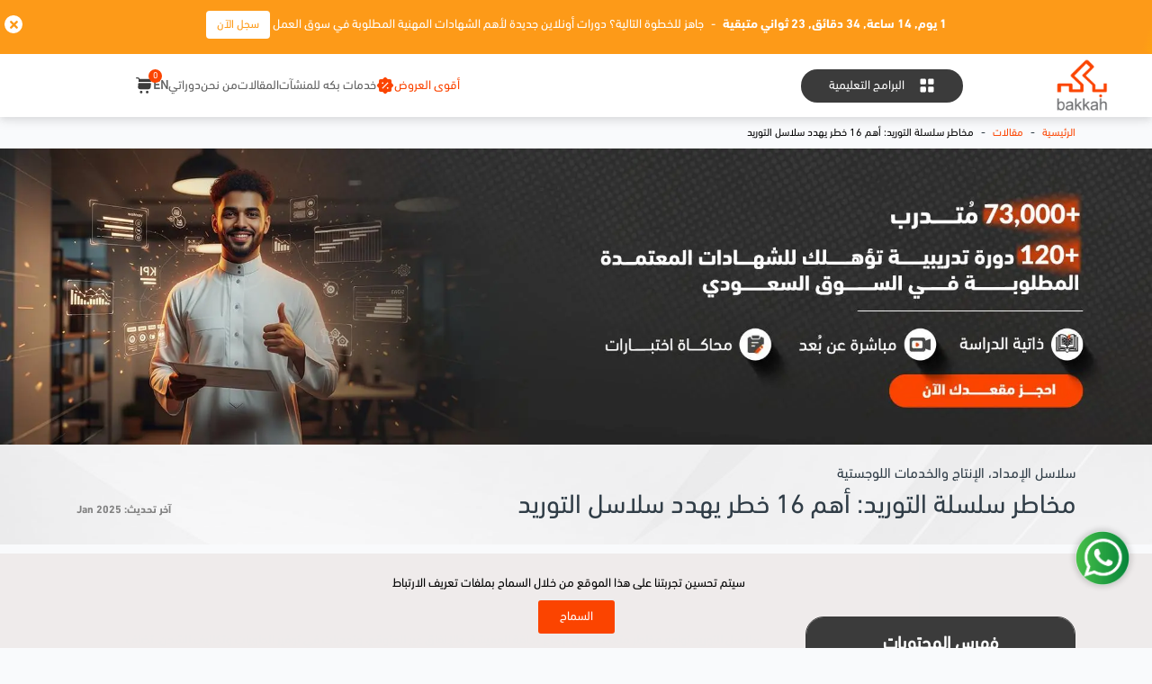

--- FILE ---
content_type: text/html; charset=UTF-8
request_url: https://bakkah.com/ar/knowledge-center/%D9%85%D8%AE%D8%A7%D8%B7%D8%B1-%D8%B3%D9%84%D8%B3%D9%84%D8%A9-%D8%A7%D9%84%D8%AA%D9%88%D8%B1%D9%8A%D8%AF
body_size: 33522
content:
<!DOCTYPE html>

<html lang="ar" dir="rtl">

<head>

    <meta charset="utf-8">
    <meta http-equiv="X-UA-Compatible" content="IE=edge">
    <meta name="viewport" content="width=device-width, initial-scale=1">
    <meta name="csrf-token" content="CtetoYgGVbZcwSXoqMEX9aTVFYfgrb8mKkSFeKNu">

                        <meta name='robots' content='index, follow, max-image-preview:large, max-snippet:-1, max-video-preview:-1'/>
            
    
    
    <link rel="alternate" href="https://bakkah.com/ar/knowledge-center/مخاطر-سلسلة-التوريد" hreflang="ar" />

        <title>مخاطر سلسلة التوريد: أهم 16 خطر يهدد سلاسل التوريد - بكه للتعليم</title>
        <meta name="description" content="مخاطر سلسلة التوريد: ويواجه نظام سلاسل التوريد العالمية العديد من المشكلات ونقاط الضعف والتي تؤثر بالسلب على  المنتجات ومواد التصنيع، وتُحدث نقصًا هائلًا بها، وفي حال حدوث أي اضطراب في أي فرع من سلسلة التوريد؛ فإن هذا الاضطراب يؤثر على النظام بالكامل.">
                                            <meta name="keywords" content="">
                            <script type="application/ld+json">
                        {
                            "@context": "https://schema.org",
                            "@type": "Article",
                            "mainEntityOfPage": {
                                "@type": "WebPage",
                                "@id": "https://bakkah.com/ar/knowledge-center/مخاطر-سلسلة-التوريد"
                            },
                            "headline": "مخاطر سلسلة التوريد: أهم 16 خطر يهدد سلاسل التوريد",
                            "description": "مخاطر سلسلة التوريد: ويواجه نظام سلاسل التوريد العالمية العديد من المشكلات ونقاط الضعف والتي تؤثر بالسلب على  المنتجات ومواد التصنيع، وتُحدث نقصًا هائلًا بها، وفي حال حدوث أي اضطراب في أي فرع من سلسلة التوريد؛ فإن هذا الاضطراب يؤثر على النظام بالكامل.",
                            "image": "https://bakkah.com/public/upload/full/2023-11-20-18-48-50_مخاطـــر_سلسلـــــة_التوريـــــد.jpg",
                            "author": {
                                "@type": "Organization",
                                "name": "بكه للتعليم",
                                "url": "https://bakkah.com/ar/about-us"
                            },
                            "publisher": {
                                "@type": "Organization",
                                "name": "بكه للتعليم",
                                "logo": {
                                    "@type": "ImageObject",
                                    "url": "https://bakkah.com/public/images/logo.webp"
                                }
                            },
                            "datePublished": "2023-11-20",
                            "dateModified": "2024-05-29"
                        }
                    </script>
            
            
<meta name="google" content="notranslate">

    <meta property="og:locale" content="ar">
    <meta property="og:type" content="article">
    <meta property="og:url" content="https://bakkah.com/ar/knowledge-center/%D9%85%D8%AE%D8%A7%D8%B7%D8%B1-%D8%B3%D9%84%D8%B3%D9%84%D8%A9-%D8%A7%D9%84%D8%AA%D9%88%D8%B1%D9%8A%D8%AF">
    <meta property="og:site_name" content="بكه للتعليم">
    <meta property="article:publisher" content="https://www.facebook.com/BakkahInc/">
            <meta property="article:section" content="سلاسل الإمداد، الإنتاج والخدمات اللوجستية">
        <meta property="og:title" content="مخاطر سلسلة التوريد: أهم 16 خطر يهدد سلاسل التوريد">
        <meta property="og:description" content="مخاطر سلسلة التوريد: ويواجه نظام سلاسل التوريد العالمية العديد من المشكلات ونقاط الضعف والتي تؤثر بالسلب على  المنتجات ومواد التصنيع، وتُحدث نقصًا هائلًا بها، وفي حال حدوث أي اضطراب في أي فرع من سلسلة التوريد؛ فإن هذا الاضطراب يؤثر على النظام بالكامل.">
        <meta name="twitter:description" content="مخاطر سلسلة التوريد: ويواجه نظام سلاسل التوريد العالمية العديد من المشكلات ونقاط الضعف والتي تؤثر بالسلب على  المنتجات ومواد التصنيع، وتُحدث نقصًا هائلًا بها، وفي حال حدوث أي اضطراب في أي فرع من سلسلة التوريد؛ فإن هذا الاضطراب يؤثر على النظام بالكامل.">
        <meta name="twitter:title" content="مخاطر سلسلة التوريد: أهم 16 خطر يهدد سلاسل التوريد">
        <meta property="article:published_time" content="3 يناير 2025">
    <meta property="article:modified_time" content="2025-01-03 23:19:46">
    <meta property="og:updated_time" content="3 يناير 2025">

                                                <meta property="og:image" content="https://bakkah.com/public/upload/full/2023-11-20-18-48-50_مخاطـــر_سلسلـــــة_التوريـــــد.jpg">
                <meta property="og:image:secure_url" content="https://bakkah.com/public/upload/full/2023-11-20-18-48-50_مخاطـــر_سلسلـــــة_التوريـــــد.jpg">
                <meta name="twitter:image" content="https://bakkah.com/public/upload/full/2023-11-20-18-48-50_مخاطـــر_سلسلـــــة_التوريـــــد.jpg">
                        
    <meta property="og:image:width" content="1000">
    <meta property="og:image:height" content="300">
    <meta name="twitter:card" content="summary_large_image">
    <meta name="twitter:site" content="@BakkahInc">
    <meta name="twitter:creator" content="@BakkahInc">

    


    <link rel="canonical" href="https://bakkah.com/ar/knowledge-center/%D9%85%D8%AE%D8%A7%D8%B7%D8%B1-%D8%B3%D9%84%D8%B3%D9%84%D8%A9-%D8%A7%D9%84%D8%AA%D9%88%D8%B1%D9%8A%D8%AF" />

    
    <link rel="stylesheet" href="https://cdn.jsdelivr.net/npm/bootstrap@4.6.2/dist/css/bootstrap.min.css">
    



    <link rel="stylesheet" type="text/css" href="https://cdn.jsdelivr.net/npm/toastify-js/src/toastify.min.css">
    


    
    <link href="https://cdn.jsdelivr.net/npm/select2@4.1.0-rc.0/dist/css/select2.min.css" rel="stylesheet" />

    <link rel="stylesheet" href="https://bakkah.com/public/css/sweetalert2.min.css">


            <script src="https://unpkg.com/vue@3/dist/vue.global.prod.js"></script>
    
    

    

    
    <link rel="stylesheet" href="https://bakkah.com/public/front-dist/css/all.css?v=13122111">

            <link rel="stylesheet" href="https://bakkah.com/public/front-dist/rtl.min.css?v=13122111">
        

    <link rel="icon" href="https://bakkah.com/public/images/logo_50.png" sizes="32x32"/>

    <meta name="google-site-verification" content="WeH92-neN-RbCTYQWYKxxJ-jAi53ZDHrQm2EkoSPzKk" />
    <!--<meta name="google-site-verification" content="WeH92-neN-RbCTYQWYKxxJ-jAi53ZDHrQm2EkoSPzKk" />-->
    <!--<meta name="google-site-verification" content="ZrPYmZ2B_JDMyl3Mn1nps-NZLBsVOZybwD4jyosPbbs" />-->
    

    <!-- start bakkah.com -->

    <!-------- Marketing Tags ------------->
    <!-- Global site tag (gtag.js) - Google Analytics -->
    
    






    <!-- end bakkah.com -->

    <!-- Global site tag (gtag.js) - Google Ads: 971233488 -->









        <!---------------------->
        
        <!---------------------->

    <!-- Google Tag Manager -->
        <script>(function(w,d,s,l,i){w[l]=w[l]||[];w[l].push({'gtm.start':
        new Date().getTime(),event:'gtm.js'});var f=d.getElementsByTagName(s)[0],
        j=d.createElement(s),dl=l!='dataLayer'?'&l='+l:'';j.async=true;j.src=
        'https://www.googletagmanager.com/gtm.js?id='+i+dl;f.parentNode.insertBefore(j,f);
        })(window,document,'script','dataLayer','GTM-T8JKCLQ');</script>
        
    <!-- End Google Tag Manager -->

        <!-- Google Tag Manager (noscript) -->
        <noscript><iframe src="https://www.googletagmanager.com/ns.html?id=GTM-T8JKCLQ"
                          height="0" width="0" style="display:none;visibility:hidden"></iframe></noscript>
        <!-- End Google Tag Manager (noscript) -->

        <!-- Google tag (gtag.js) -->
        <script async src="https://www.googletagmanager.com/gtag/js?id=AW-971233488"></script>
        <script>
            window.dataLayer = window.dataLayer || [];
            function gtag(){dataLayer.push(arguments);}
            gtag('js', new Date());

            gtag('config', 'AW-971233488');
        </script>


    <!-------------------------------->
        <!-- Hotjar Tracking Code for https://bakkah.com/ -->




    <!--  Linkedin  -->















        
        <script type="text/javascript">
            window.addEventListener('load', function () {
                (function (c, l, a, r, i, t, y) {
                    c[a] = c[a] || function () {
                        (c[a].q = c[a].q || []).push(arguments)
                    };
                    t = l.createElement(r);
                    t.async = 1;
                    t.src = "https://www.clarity.ms/tag/" + i;
                    y = l.getElementsByTagName(r)[0];
                    y.parentNode.insertBefore(t, y);
                })(window, document, "clarity", "script", "fcjk2c0xoh");
            })
        </script>

    <!-- TikTok Pixel Code Start --> <script> !function (w, d, t) {   w.TiktokAnalyticsObject=t;var ttq=w[t]=w[t]||[];ttq.methods=["page","track","identify","instances","debug","on","off","once","ready","alias","group","enableCookie","disableCookie","holdConsent","revokeConsent","grantConsent"],ttq.setAndDefer=function(t,e){t[e]=function(){t.push([e].concat(Array.prototype.slice.call(arguments,0)))}};for(var i=0;i<ttq.methods.length;i++)ttq.setAndDefer(ttq,ttq.methods[i]);ttq.instance=function(t){for( var e=ttq._i[t]||[],n=0;n<ttq.methods.length;n++)ttq.setAndDefer(e,ttq.methods[n]);return e},ttq.load=function(e,n){var r="https://analytics.tiktok.com/i18n/pixel/events.js",o=n&&n.partner;ttq._i=ttq._i||{},ttq._i[e]=[],ttq._i[e]._u=r,ttq._t=ttq._t||{},ttq._t[e]=+new Date,ttq._o=ttq._o||{},ttq._o[e]=n||{};n=document.createElement("script") ;n.type="text/javascript",n.async=!0,n.src=r+"?sdkid="+e+"&lib="+t;e=document.getElementsByTagName("script")[0];e.parentNode.insertBefore(n,e)};   ttq.load('CT848HBC77UBGVBCMGOG');   ttq.page(); }(window, document, 'ttq'); </script> <!-- TikTok Pixel Code End -->


            <script>
        var end_date = '2026-02-02 17:00:00';
        // console.log(end_date);
        // var countDownDate = new Date(end_date + " 00:00:00").getTime();

        // var countDownDate = new Date(end_date).getTime();

        end_date = new Date(end_date.replace(" ", "T"));
        let countDownDate = new Date(end_date).getTime();

        var x = setInterval(function () {
            var now = new Date().getTime();
            var distance = countDownDate - now;
            var days = Math.floor(distance / (1000 * 60 * 60 * 24));
            var hours = Math.floor((distance % (1000 * 60 * 60 * 24)) / (1000 * 60 * 60));
            var minutes = Math.floor((distance % (1000 * 60 * 60)) / (1000 * 60));
            var seconds = Math.floor((distance % (1000 * 60)) / 1000);
            var days_en = " Day, ";
            if (days > 1) {
                days_en = " Days, ";
            }
            if (document.getElementById("timecountdown") != null) {
                                document.getElementById("timecountdown").innerHTML = days + " يوم, " + hours + " ساعة, "
                    + minutes + " دقائق, " + seconds + " ثواني متبقية";
                                document.getElementById("space").innerHTML = "-";
                if (distance < 0) {
                    clearInterval(x);
                                        document.getElementById("timecountdown").innerHTML = "إنتهى";
                                    }
            }
        }, 1000);
    </script>


        
        <style>
        html{
            scroll-behavior: smooth;
        }
        .top-section .image::after{
            display: none;
        }
        .article-single .top-section .card-specifics{
            position: static;
            transform: translateY(-50px);
        }
        .article-single .top-section .image img{
            height: auto;
        }
        .article-single .table-of-content{
            color: #fff;
            background: #3b3b3b;
            padding: 15px 5px;
        }
        .article-single .tabs-content{
            padding: 30px 0;
            background: #fff;
        }
        .article-single .tabs-content .tabs{
            position: relative;
            padding: 0 30px;
            padding-left: 45px;
            overflow-y: auto;
            max-height: 450px;
        }
        .article-single .tabs-content .tabs::before {
            content: '';
            position: absolute;
            width: 2px;
            background: gainsboro;
            height: 100%;
            left: 21px;
            top: 0;
        }
        .article-single .tabs-content .tabs .tab.active::before {
            content: '';
            width: 4px;
            background: #fb4400;
            height: 100%;
            position: absolute;
            left: -25px;
            border-radius: 68px;
        }
        .article-single .tabs-content .tabs .tab.active .image img {
            filter: brightness(1) !important;
        }
        .article-single button.smoothscroll {
            background: transparent;
        }
        .article-single .tabs-content .tabs .tab.active button {
            font-weight: 700;
        }
        .blogs .all-blogs{
            background: #3b3b3b;
            color: #fff;
            max-width: 200px;
            padding: 6px 20px;
            border-radius: 25px;
            border: 1px solid #3b3b3b;
            transition: all 0.5s ease;
        }
        .blogs .all-blogs:hover{
            background: #fff;
            color: #3b3b3b;
        }
        .blogs .all-blogs:hover .image img{
            filter: invert(1);
        }

        .blogs .last .all-blogs{
            display: none !important;
        }
        .blogs .blog-card{
            border-radius: 15px;
            border: 1px solid #3b3b3b;
            overflow: hidden;
            transition: all 0.5s ease;
        }
        .blogs .card-head .logo img{
            border-radius: 15px;
        }
        .blogs .category-name{
            background: #fb4400;
            color: #fff;
            padding: 4px 12px;
            border-radius: 25px;
            font-size: 10px;
            position: absolute;
            top: -12px;
            left: 12px;
        }
        .blog-sections{
            display: none;
        }
        @media((max-width: 991.98px)){
            .article-single .top-section .card-specifics{
                margin-top: 15px;
                transform: translateY(0);
            }
            .blogs .intro{
                text-align: center;
            }
            .blogs .intro .all-blogs{
                display: none !important;
            }
            .blogs .intro h3{
                margin-bottom: 10px !important;
            }
            .blogs .last .all-blogs{
                display: flex !important;
                margin: 0 auto;
            }
            .article-single .blog-sections{
                display: block;
                background: #3b3b3b;
            }
            .article-single .blog-sections .d-flex{
                overflow-x: auto;
            }
            .article-single .blog-sections button.smoothscroll{
                width: max-content;
                background: transparent;
                color: #fff;
                border: 1px solid #fff;
                padding: 5px 10px;
                border-radius: 25px;
                font-size: 12px;
                transition: all 0.5s ease;
            }
            .article-single .blog-sections .active button.smoothscroll{
                background: #fb4400;
                border: 1px solid #fb4400;
            }
        }
        @media((max-width: 767.98px)){
            .article-single .content-section {
                padding-top: 15px;
            }
            .article-single .top-section .card-specifics{
                margin-top: 15px !important;
                padding: 20px;
            }
            .article-single .top-section {
                margin-bottom: 20px;
            }
            .article-single .blog-info{
                text-align: center;
            }
            .article-single .blog-info .d-flex{
                flex-direction: column;
                align-items: center !important;
                gap: 0 !important;
            }
            
            .blog-info h1{
                font-size: 20px;
                font-weight: 700;
            }
            .blog-info h6{
                font-size: 14px;
            }
        }
    </style>
            <style>
            section.tabs .tab p.title i{
                transform: rotate(180deg);
                font-size: 12px;
            }
            .tabs .popular-articles .title i {
                right: -16px;
                left: auto;
                transform: rotate(180deg);
            }
            .blogs .category-name{
                left: revert;
                right: 12px;
            }
            .blogs .arrow-right{
                transform: scaleX(-1);
            }
            .blogs .blog-card a{
                flex-direction: row-reverse;
            }
            .article-single .tabs-content .tabs{
                padding-left: 30px;
                padding-right: 45px;
            }
            .article-single .tabs-content .tabs::before {
                left: 0;
                right: 21px;
            }
            .article-single .tabs-content .tabs .tab.active::before {
                left: 0;
                right: -25px;
            }
        </style>
        

    <style>
        header .bg-primary {
            background: #fd9a18 !important;
        }

        .btn-primary-orange {
            background-color: var(--mainColor);
            border-color: var(--mainColor);
            color: #fff;
        }

        .autocomplete {
            position: relative;
            width: 200px;
            display: flex;
            height: 100%;
            align-items: center;
        }

        main .side-user {
            display: none;
        }

        span.user-menu {
            display: none;
        }

        .related-articel-box .img-wrapper {
            height: 200px;
        }

        #course_modal .btn-secondary {
            color: #fff;
            background-color: #6c757d;
            border-color: #6c757d;
            cursor: pointer;
        }

        #course_modal .btn-secondary:focus {
            box-shadow: 0 0 0 .2rem rgba(130, 138, 145, .5)
        }

        @media (min-width: 1199.98px) {
            .autocomplete input[type="text"] {
                /* background: #fff; */
                height: 30px;
                /* border-radius: 5px !important; */
                /* border-bottom: none; */
                width: 100%;
                /* box-shadow: 0 0 10px 1px rgb(0 0 0 / 10%); */
            }
        }

        @media (max-width: 1199.98px) {
            .autocomplete input[type="text"] {
                width: 100%;
            }
        }

        @media (max-width: 767.5px) {
            .userarea-wrapper > .row {
                min-height: auto !important;
            }

            main .side aside.user-profile {
                display: none;
            }

            span.user-menu {
                display: inline;
            }

            main .side-user {
                width: 100%;
                position: fixed;
                top: 0;
                left: -250px;
                z-index: 999;
                height: calc(100%);
            }

            main .side-user .user-profile {
                background: #fff;
                width: 250px;
                height: 100%;
                padding: 115px 20px !important;
                overflow-y: scroll;
            }

            main .side-user .user-profile ul li {
                padding: 10px 0;
            }

            main .side-user .user-profile ul li a {
                color: #7c7c7c;
                font-family: 'Lato Medium';
                width: 100%;
                display: block;
            }
        }

    </style>

            <style>
            .fa-chevron-left::before {
                content: "\f053";
            }

            .fa-chevron-right::before {
                content: "\f054";
            }
        </style>
    
    


    
    

</head>
<body class="home" data-spy="scroll" data-target="#course-deatilas-tabs" data-offset="200">

<div

    id="vue-app"

    class="page-content-wrapper">

    <div id="header">
    <header class="education-header sticky-top has-advertisment header-shadow">

                <div class="top_bar advertisement_bar d-none">
        <div class="close-banner">
            <i class="fa fa-times"></i>
        </div>
        <div class="container">
            <div class="row">
                <div class="col-lg-12">
                    <div class="headerstrip-text" style="gap: 10px;">
                        <div class="d-lg-flex align-items-center">
                          <p class="boldfont" id="timecountdown" style="white-space: nowrap;"></p>
                          <p id="space" class="d-none d-lg-block mx-2"></p>
                          <p>جاهز للخطوة التالية؟ دورات أونلاين جديدة لأهم الشهادات المهنية المطلوبة في سوق العمل</p>
<p dir="rtl">&nbsp;</p>
                        </div>
                        <a href="https://bakkah.com/ar/sessions/training-schedule?utm_source=TopBar&amp;utm_campaign=Jan26" class="btn btn-info btn-sm m-0" style="white-space: nowrap;">سجل الآن</a>
                    </div>
                </div>
            </div>
        </div>
    </div>





        <nav id="navbar" class="navbar navbar-expand-xl navbar-light bg-white py-0 px-5">
    <div class="d-flex align-items-center w-100 justify-content-between" style="gap: 15px;">
        <div class="site-logo">
            <span class="d-block" itemprop="headline">
                                <a class="navbar-brand m-0" href="https://bakkah.com/ar" title="بكه للتعليم | ابني قدراتك وتطور في مسارك الوظيفي">
                    <img loading="lazy" src="https://bakkah.com/public/images/logo.webp" alt="بكه للتعليم | ابني قدراتك وتطور في مسارك الوظيفي">
                </a>
            </span>
        </div> <!-- /.col-1 -->
        <div class="site-menu w-100">
            <div class="d-flex align-items-center d-xl-none" style="gap: 10px;">
                <a class="text-dark d-flex align-items-center" href="https://bakkah.com/ar/hot-deals" style="color: #fb4400 !important; gap: 3px;">
                    أقوى العروض
                    <div class="image">
                        <img src="https://bakkah.com/public/front-dist/images/new-website/hot-deals-icon.svg" style="width: 20px;" alt="">
                    </div>
                </a>
                <a class="text-dark" href="https://bakkah.com/ar/for-organizations">خدمات بكه للمنشآت</a>
            </div>
            <div class="d-flex align-items-center d-xl-none" style="gap: 15px;">
                <a title="ترجم لـ ( EN )" hreflang="en" href="https://bakkah.com/ar" class="nav-link d-flex justify-content-between align-items-center flex-row language-link">
    <strong>EN</strong>
</a>

                <div class="dropdown cart_icon_appearance hide_cart">
                    <a class="link-header nav-link dropdown-toggle cart-item">
                        <div class="cart-wrapper">
                            <div class="image">
                                <img src="https://bakkah.com/public/front-dist/images/new-website/cart-icon.svg" width="20px" alt="">
                            </div>
                            <span class="cart-count" v-text="items.length"></span>
                        </div>
                    </a>
                    <div class="dropdown-menu dropdown-menu-right cart-items-wrapper"
                         aria-labelledby="navbarDropdown">
                        <template v-if="true">
                            <div class="items-wrapper">
                                <div v-for="item in items" :key="item.id">
                                    <div class="p-3">
                                        <a :href="`/${item.is_customize == 1  ? 'skills-hub' :  (item.type == 'bundle' ? 'bundles' : 'sessions')}/${item.slug}${item.type == 'feature' ? '?delivery_method=' + item.type : ''}`" class="d-flex align-items-start align-items-center">
                                            <div class="course-image">
                                                <img v-if="item.file" loading="lazy" :src="ImageUrl(item.file, 'thumb100')"
                                                     alt="" width="100" height="100">

                                                <img v-if="!item.file" loading="lazy"
                                                     :src="`https://ui-avatars.com/api/?background=fb4400&color=fff&name=${item.course_title}`"
                                                     alt="" width="100" height="100">
                                            </div>
                                            <div class="shopping-item">
                                                <div v-if="item.bundle_type" class="course-title" v-text="`${item.course_title}`"></div>

                                                <div v-else class="course-title" v-text="`${item.course_title} - ${item.delivery_method_type ? item.delivery_method_type : item.feature_type}`"></div>

                                                                                                                                                    <span
                                                        v-text="`${formatNumber(item.total_with_vat)} دولار أمريكي`"></span>
                                                                                            </div>
                                        </a>
                                                                                    <button class="delete"

                                                    @click="deleteCartItem(item.id)"

                                                    style="cursor: pointer;"><i
                                                    class="fas fa-times"></i></button>
                                                                            </div>
                                    <hr class="m-0">
                                </div>
                            </div>
                            <div class="p-3">
                                <div v-if="items.length">
                                    <div style="font-size: 18px; gap: 10px;" class="boldfont mb-2 d-flex align-items-center">

                                                                                    <p class="m-0">الإجمالي: </p>
                                            <div>
                                                <small v-text="`${formatNumber(total_with_vat)} دولار أمريكي`"></small>
                                            </div>
                                                                            </div>

                                    <a href="/cart"
                                       class="btn btn-primary btn-block boldfont d-flex justify-content-center">السلة
                                        <i class="fas fa-shopping-cart"></i></a>
                                </div>

                                <div v-if="!items.length" class="text-center">
                                    <p class="mb-2">سلة الشراء فارغة</p>
                                    <a href="https://bakkah.com/ar/sessions">استمر بالتسوق</a>
                                </div>

                            </div>
                        </template>

                    </div>
                </div>

                <button class="navbar-toggler d-none" type="button" data-toggle="collapse"
                        data-target="#navbarSupportedContent" aria-controls="navbarSupportedContent" aria-expanded="false"
                        aria-label="Toggle navigation">
                    <span class="fas fa-bars"></span>
                </button>
            </div>

            <div class="collapse navbar-collapse d-flex align-items-center justify-content-around" style="gap: 30px;" id="navbarSupportedContent">
                <div class="menu-overlay">
                    <img loading="lazy" src="https://bakkah.com/public/front-dist/images/new-website/close-circle.svg"
                         width="20px" alt="educaion.Close">
                </div>
                <div id="back-menu">
                    
                    <img loading="lazy" src="https://bakkah.com/public/front-dist/images/new-website/arrow-left.svg"
                         width="20px" alt="educaion.Back">
                    
                </div>
                <div class="d-flex search-explore" style="gap: 15px;">
                    <div class="explore-mega-menu">
    
    <a href="https://bakkah.com/ar/sessions"
       id="ExploreMenu" aria-haspopup="true" aria-expanded="false"
       class="btn btn-secondary dropdown-toggle px-4 d-none d-xl-block">
        
        <div class="image explore-icon">
            <img src="https://bakkah.com/public/front-dist/images/new-website/explore-icon.svg" width="18px" alt="">
        </div>
        <span>البرامج التعليمية</span>
    </a>
    <div class="menu-wrapper">
                <div class="dropdown-menu" aria-labelledby="ExploreMenu">
            <div style="overflow-y: auto; max-height: 75vh;  direction:ltr ">
                <div style=" direction:rtl ">
                    
                    <a href="https://bakkah.com/ar/sessions" class="btn">
                        <span class="btn btn-secondary">تصفح جميع الدورات</span>
                    </a>
                </div>
            </div>
        </div>
    </div>
</div>                    <div id="search-wrapper" style="visibility: hidden;">
                        <autocomplete/>
                    </div>
                </div>
                <ul class="navbar-nav d-flex align-items-center" id="master_menu">
                    <li class="nav-item mobile-menu">
                        <a href="#" class="nav-link d-flex justify-content-between align-items-center flex-row">
                            البرامج التدريبية
                            <i style="font-size: 14px;" class="fa fa-chevron-right" aria-hidden="true"></i>
                        </a>
                        <ul class="category-menu" id="category_menu">
                                                            <li class="w-100">
                                    <a href="#">
                                        <img loading="lazy"
                                             src="https://bakkah.com/public/front-dist/images/menu-mobile/Bundles.svg"
                                             width="60px" alt="المسارات المهنية">
                                        <p class="m-0">المسارات المهنية</p>
                                    </a>
                                    <ul class="level-menu">
                                        <li class="nav-item title-category-levels">
                                            <div class="category-level">
                                                <a href="https://bakkah.com/ar/bundles"
                                                   style="color: #000;">
                                                    <img loading="lazy"
                                                         src="https://bakkah.com/public/front-dist/images/menu-mobile/Bundles.svg"
                                                         width="40px"
                                                         alt="المسارات المهنية">
                                                    <p class="m-0 ml-2">المسارات المهنية</p>
                                                </a>
                                            </div>
                                        </li>
                                        <li>
                                                                                            <div class="level-courses d-block p-4 ">
                                                    <div class="d-flex align-items-center mb-2 flex-row" style="gap: 5px;">
                                                        <div class="icon">
                                                            <img loading="lazy" src="https://bakkah.com/public/front-dist/images/menu-mobile/Engineering.svg" height="30px" style="filter: brightness(0);" alt="الهندسة">
                                                        </div>
                                                        <span class="level_name">
                                                            <span>الهندسة</span>
                                                        </span>
                                                    </div>
                                                                                                            <div class="d-flex align-items-center justify-content-between flex-row border-bottom-nav" >
                                                            <p class="m-0">
                                                                <a href="https://bakkah.com/ar/bundles/software-engineer-career-advancement-bundle?delivery_method=bundle"
                                                                    class="nav-link ">باقة التمكين المهني لمهندس البرمجيات</span>
                                                                </a>
                                                            </p>
                                                            <div class="best-seller d-flex align-items-center justify-content-center" style="background-image: url(https://bakkah.com/public/front-dist/images/new-website/new-bg.svg)">
                                                                <div class="image">
                                                                    <img
                                                                        src="https://bakkah.com/public/front-dist/images/new-website/new-icon.svg"
                                                                        width="12" alt="">
                                                                </div>
                                                                <span style="white-space: nowrap;">جديد</span>
                                                            </div>
                                                        </div>
                                                                                                            <div class="d-flex align-items-center justify-content-between flex-row border-bottom-nav"  style="border-bottom: none !important;" >
                                                            <p class="m-0">
                                                                <a href="https://bakkah.com/ar/bundles/civil-engineer-career-advancement-bundle?delivery_method=bundle"
                                                                    class="nav-link ">باقة التمكين المهني للمهندس المدني</span>
                                                                </a>
                                                            </p>
                                                            <div class="best-seller d-flex align-items-center justify-content-center" style="background-image: url(https://bakkah.com/public/front-dist/images/new-website/new-bg.svg)">
                                                                <div class="image">
                                                                    <img
                                                                        src="https://bakkah.com/public/front-dist/images/new-website/new-icon.svg"
                                                                        width="12" alt="">
                                                                </div>
                                                                <span style="white-space: nowrap;">جديد</span>
                                                            </div>
                                                        </div>
                                                                                                    </div>
                                                                                            <div class="level-courses d-block p-4  mt-4 ">
                                                    <div class="d-flex align-items-center mb-2 flex-row" style="gap: 5px;">
                                                        <div class="icon">
                                                            <img loading="lazy" src="https://bakkah.com/public/front-dist/images/menu-mobile/Data Analysis.svg" height="30px" style="filter: brightness(0);" alt="تحليل البيانات">
                                                        </div>
                                                        <span class="level_name">
                                                            <span>تحليل البيانات</span>
                                                        </span>
                                                    </div>
                                                                                                            <div class="d-flex align-items-center justify-content-between flex-row border-bottom-nav"  style="border-bottom: none !important;" >
                                                            <p class="m-0">
                                                                <a href="https://bakkah.com/ar/bundles/data-analyst-career-advancement-bundle?delivery_method=bundle"
                                                                    class="nav-link ">باقة تطوير المسار المهني لمحلل البيانات</span>
                                                                </a>
                                                            </p>
                                                            <div class="best-seller d-flex align-items-center justify-content-center" style="background-image: url(https://bakkah.com/public/front-dist/images/new-website/new-bg.svg)">
                                                                <div class="image">
                                                                    <img
                                                                        src="https://bakkah.com/public/front-dist/images/new-website/new-icon.svg"
                                                                        width="12" alt="">
                                                                </div>
                                                                <span style="white-space: nowrap;">جديد</span>
                                                            </div>
                                                        </div>
                                                                                                    </div>
                                                                                            <div class="level-courses d-block p-4  mt-4 ">
                                                    <div class="d-flex align-items-center mb-2 flex-row" style="gap: 5px;">
                                                        <div class="icon">
                                                            <img loading="lazy" src="https://bakkah.com/public/front-dist/images/menu-mobile/Cybersecurity.svg" height="30px" style="filter: brightness(0);" alt="الأمن السيبراني">
                                                        </div>
                                                        <span class="level_name">
                                                            <span>الأمن السيبراني</span>
                                                        </span>
                                                    </div>
                                                                                                            <div class="d-flex align-items-center justify-content-between flex-row border-bottom-nav"  style="border-bottom: none !important;" >
                                                            <p class="m-0">
                                                                <a href="https://bakkah.com/ar/bundles/cybersecurity-specialist-career-learning-path?delivery_method=bundle"
                                                                    class="nav-link ">مسار التعلم المهني لأخصائي الأمن السيبراني</span>
                                                                </a>
                                                            </p>
                                                            <div class="best-seller d-flex align-items-center justify-content-center" style="background-image: url(https://bakkah.com/public/front-dist/images/new-website/new-bg.svg)">
                                                                <div class="image">
                                                                    <img
                                                                        src="https://bakkah.com/public/front-dist/images/new-website/new-icon.svg"
                                                                        width="12" alt="">
                                                                </div>
                                                                <span style="white-space: nowrap;">جديد</span>
                                                            </div>
                                                        </div>
                                                                                                    </div>
                                                                                            <div class="level-courses d-block p-4  mt-4 ">
                                                    <div class="d-flex align-items-center mb-2 flex-row" style="gap: 5px;">
                                                        <div class="icon">
                                                            <img loading="lazy" src="https://bakkah.com/public/front-dist/images/menu-mobile/Marketing.svg" height="30px" style="filter: brightness(0);" alt="التسويق">
                                                        </div>
                                                        <span class="level_name">
                                                            <span>التسويق</span>
                                                        </span>
                                                    </div>
                                                                                                            <div class="d-flex align-items-center justify-content-between flex-row border-bottom-nav"  style="border-bottom: none !important;" >
                                                            <p class="m-0">
                                                                <a href="https://bakkah.com/ar/bundles/digital-marketing-specialist-career-learning-path?delivery_method=bundle"
                                                                    class="nav-link ">مسار التعلم المهني لأخصائي التسويق الرقمي</span>
                                                                </a>
                                                            </p>
                                                            <div class="best-seller d-flex align-items-center justify-content-center" style="background-image: url(https://bakkah.com/public/front-dist/images/new-website/new-bg.svg)">
                                                                <div class="image">
                                                                    <img
                                                                        src="https://bakkah.com/public/front-dist/images/new-website/new-icon.svg"
                                                                        width="12" alt="">
                                                                </div>
                                                                <span style="white-space: nowrap;">جديد</span>
                                                            </div>
                                                        </div>
                                                                                                    </div>
                                                                                            <div class="level-courses d-block p-4  mt-4 ">
                                                    <div class="d-flex align-items-center mb-2 flex-row" style="gap: 5px;">
                                                        <div class="icon">
                                                            <img loading="lazy" src="https://bakkah.com/public/front-dist/images/menu-mobile/Artificial Intelligence (AI).svg" height="30px" style="filter: brightness(0);" alt="الذكاء الاصطناعي">
                                                        </div>
                                                        <span class="level_name">
                                                            <span>الذكاء الاصطناعي</span>
                                                        </span>
                                                    </div>
                                                                                                            <div class="d-flex align-items-center justify-content-between flex-row border-bottom-nav"  style="border-bottom: none !important;" >
                                                            <p class="m-0">
                                                                <a href="https://bakkah.com/ar/bundles/comprehensive-ai-machine-learning?delivery_method=bundle"
                                                                    class="nav-link ">الذكاء الاصطناعي وتعلّم الآلة الشامل</span>
                                                                </a>
                                                            </p>
                                                            <div class="best-seller d-flex align-items-center justify-content-center" style="background-image: url(https://bakkah.com/public/front-dist/images/new-website/new-bg.svg)">
                                                                <div class="image">
                                                                    <img
                                                                        src="https://bakkah.com/public/front-dist/images/new-website/new-icon.svg"
                                                                        width="12" alt="">
                                                                </div>
                                                                <span style="white-space: nowrap;">جديد</span>
                                                            </div>
                                                        </div>
                                                                                                    </div>
                                                                                            <div class="level-courses d-block p-4  mt-4 ">
                                                    <div class="d-flex align-items-center mb-2 flex-row" style="gap: 5px;">
                                                        <div class="icon">
                                                            <img loading="lazy" src="https://bakkah.com/public/front-dist/images/menu-mobile/Project Management.svg" height="30px" style="filter: brightness(0);" alt="إدارة المشاريع">
                                                        </div>
                                                        <span class="level_name">
                                                            <span>إدارة المشاريع</span>
                                                        </span>
                                                    </div>
                                                                                                            <div class="d-flex align-items-center justify-content-between flex-row border-bottom-nav" >
                                                            <p class="m-0">
                                                                <a href="https://bakkah.com/ar/bundles/project-manager-career?delivery_method=bundle"
                                                                    class="nav-link ">مسار التعلم المهني لمدير المشاريع</span>
                                                                </a>
                                                            </p>
                                                            <div class="best-seller d-flex align-items-center justify-content-center" style="background-image: url(https://bakkah.com/public/front-dist/images/new-website/new-bg.svg)">
                                                                <div class="image">
                                                                    <img
                                                                        src="https://bakkah.com/public/front-dist/images/new-website/new-icon.svg"
                                                                        width="12" alt="">
                                                                </div>
                                                                <span style="white-space: nowrap;">جديد</span>
                                                            </div>
                                                        </div>
                                                                                                            <div class="d-flex align-items-center justify-content-between flex-row border-bottom-nav" >
                                                            <p class="m-0">
                                                                <a href="https://bakkah.com/ar/bundles/project-coordinator-career?delivery_method=bundle"
                                                                    class="nav-link ">مسار التعلم المهني لمنسق المشاريع</span>
                                                                </a>
                                                            </p>
                                                            <div class="best-seller d-flex align-items-center justify-content-center" style="background-image: url(https://bakkah.com/public/front-dist/images/new-website/new-bg.svg)">
                                                                <div class="image">
                                                                    <img
                                                                        src="https://bakkah.com/public/front-dist/images/new-website/new-icon.svg"
                                                                        width="12" alt="">
                                                                </div>
                                                                <span style="white-space: nowrap;">جديد</span>
                                                            </div>
                                                        </div>
                                                                                                            <div class="d-flex align-items-center justify-content-between flex-row border-bottom-nav" >
                                                            <p class="m-0">
                                                                <a href="https://bakkah.com/ar/bundles/pm-starter-pack?delivery_method=bundle"
                                                                    class="nav-link ">مسار إدارة المشاريع الاحترافية</span>
                                                                </a>
                                                            </p>
                                                            <div class="best-seller d-flex align-items-center justify-content-center" style="background-image: url(https://bakkah.com/public/front-dist/images/new-website/new-bg.svg)">
                                                                <div class="image">
                                                                    <img
                                                                        src="https://bakkah.com/public/front-dist/images/new-website/new-icon.svg"
                                                                        width="12" alt="">
                                                                </div>
                                                                <span style="white-space: nowrap;">جديد</span>
                                                            </div>
                                                        </div>
                                                                                                            <div class="d-flex align-items-center justify-content-between flex-row border-bottom-nav"  style="border-bottom: none !important;" >
                                                            <p class="m-0">
                                                                <a href="https://bakkah.com/ar/bundles/pmp-arabic-pack?delivery_method=bundle"
                                                                    class="nav-link ">مجموعة إدارة المشاريع الاحترافية PMP® باللغة العربية</span>
                                                                </a>
                                                            </p>
                                                            <div class="best-seller d-flex align-items-center justify-content-center" style="background-image: url(https://bakkah.com/public/front-dist/images/new-website/new-bg.svg)">
                                                                <div class="image">
                                                                    <img
                                                                        src="https://bakkah.com/public/front-dist/images/new-website/new-icon.svg"
                                                                        width="12" alt="">
                                                                </div>
                                                                <span style="white-space: nowrap;">جديد</span>
                                                            </div>
                                                        </div>
                                                                                                    </div>
                                                                                            <div class="level-courses d-block p-4  mt-4 ">
                                                    <div class="d-flex align-items-center mb-2 flex-row" style="gap: 5px;">
                                                        <div class="icon">
                                                            <img loading="lazy" src="https://bakkah.com/public/front-dist/images/menu-mobile/Business Analysis.svg" height="30px" style="filter: brightness(0);" alt="تحليل الأعمال">
                                                        </div>
                                                        <span class="level_name">
                                                            <span>تحليل الأعمال</span>
                                                        </span>
                                                    </div>
                                                                                                            <div class="d-flex align-items-center justify-content-between flex-row border-bottom-nav" >
                                                            <p class="m-0">
                                                                <a href="https://bakkah.com/ar/bundles/business-analysis-manager-career-learning-path?delivery_method=bundle"
                                                                    class="nav-link ">مسار التعلم المهني لمدير تحليل الأعمال</span>
                                                                </a>
                                                            </p>
                                                            <div class="best-seller d-flex align-items-center justify-content-center" style="background-image: url(https://bakkah.com/public/front-dist/images/new-website/new-bg.svg)">
                                                                <div class="image">
                                                                    <img
                                                                        src="https://bakkah.com/public/front-dist/images/new-website/new-icon.svg"
                                                                        width="12" alt="">
                                                                </div>
                                                                <span style="white-space: nowrap;">جديد</span>
                                                            </div>
                                                        </div>
                                                                                                            <div class="d-flex align-items-center justify-content-between flex-row border-bottom-nav" >
                                                            <p class="m-0">
                                                                <a href="https://bakkah.com/ar/bundles/senior-business-analyst-career-learning-path?delivery_method=bundle"
                                                                    class="nav-link ">مسار التعلم المهني لخبير تحليل الأعمال</span>
                                                                </a>
                                                            </p>
                                                            <div class="best-seller d-flex align-items-center justify-content-center" style="background-image: url(https://bakkah.com/public/front-dist/images/new-website/new-bg.svg)">
                                                                <div class="image">
                                                                    <img
                                                                        src="https://bakkah.com/public/front-dist/images/new-website/new-icon.svg"
                                                                        width="12" alt="">
                                                                </div>
                                                                <span style="white-space: nowrap;">جديد</span>
                                                            </div>
                                                        </div>
                                                                                                            <div class="d-flex align-items-center justify-content-between flex-row border-bottom-nav" >
                                                            <p class="m-0">
                                                                <a href="https://bakkah.com/ar/bundles/junior-business-analyst-career-path?delivery_method=bundle"
                                                                    class="nav-link ">مسار التعلم المهني لمحلل أعمال مبتدئ</span>
                                                                </a>
                                                            </p>
                                                            <div class="best-seller d-flex align-items-center justify-content-center" style="background-image: url(https://bakkah.com/public/front-dist/images/new-website/new-bg.svg)">
                                                                <div class="image">
                                                                    <img
                                                                        src="https://bakkah.com/public/front-dist/images/new-website/new-icon.svg"
                                                                        width="12" alt="">
                                                                </div>
                                                                <span style="white-space: nowrap;">جديد</span>
                                                            </div>
                                                        </div>
                                                                                                            <div class="d-flex align-items-center justify-content-between flex-row border-bottom-nav"  style="border-bottom: none !important;" >
                                                            <p class="m-0">
                                                                <a href="https://bakkah.com/ar/bundles/%D9%85%D8%B3%D8%A7%D8%B1-%D8%AA%D8%AD%D9%84%D9%8A%D9%84-%D8%A7%D9%84%D8%A3%D8%B9%D9%85%D8%A7%D9%84-%D8%A7%D9%84%D8%A7%D8%AD%D8%AA%D8%B1%D8%A7%D9%81%D9%8A?delivery_method=bundle"
                                                                    class="nav-link ">مسار تحليل الأعمال الاحترافي</span>
                                                                </a>
                                                            </p>
                                                            <div class="best-seller d-flex align-items-center justify-content-center" style="background-image: url(https://bakkah.com/public/front-dist/images/new-website/new-bg.svg)">
                                                                <div class="image">
                                                                    <img
                                                                        src="https://bakkah.com/public/front-dist/images/new-website/new-icon.svg"
                                                                        width="12" alt="">
                                                                </div>
                                                                <span style="white-space: nowrap;">جديد</span>
                                                            </div>
                                                        </div>
                                                                                                    </div>
                                                                                    </li>
                                    </ul>
                                </li>
                            
                            <li class="w-100 p-0">
                                <hr class="my-0">
                            </li>

                            
                                                                    <li>
                                        <a href="#">
                                            <img loading="lazy"
                                                 src="https://bakkah.com/public/front-dist/images/menu-mobile/Providing Online Teaching and Training.svg"
                                                 width="60px" alt="تقديم التعليم والتدريب الإلكتروني">
                                            <p class="m-0">تقديم التعليم والتدريب الإلكتروني</p>
                                                                                        <div class="new-badge d-flex align-items-center flex-row justify-content-center" style="background: linear-gradient(to right, #fb4400, #19587e); color: #fff; font-size: 10px; padding: 1px 8px; border-radius: 25px; gap: 3px; width: max-content; margin:0 auto !important;">
                                                <div class="image" style="white-space: normal;">
                                                    <img src="https://bakkah.com/public/front-dist/images/new-website/by-bakkah-icon.svg" width="8" alt="">
                                                </div>
                                                <span><small>جديد 2026</small></span>
                                            </div>
                                                                                </a>

                                        <ul class="level-menu">
                                            <li class="nav-item title-category-levels">
                                                <div class="category-level">
                                                    <a href="https://bakkah.com/ar/sessions/providing-online-teaching-and-training-courses"
                                                       style="color: #000;">
                                                        <img loading="lazy"
                                                             src="https://bakkah.com/public/front-dist/images/menu-mobile/Providing Online Teaching and Training.svg"
                                                             width="40px"
                                                             alt="تقديم التعليم والتدريب الإلكتروني">
                                                        <p class="m-0 ml-2">تقديم التعليم والتدريب الإلكتروني</p>
                                                    </a>
                                                </div>
                                            </li>
                                                                                            <li class="nav-item levels " style="position: relative;">
                                                    <a href="#" class="nav-link d-flex justify-content-between align-items-center flex-row Beginner_level">مبتدئ
                                                        <i style="font-size: 14px;"
                                                           class="fa fa-chevron-right rotate_icon"
                                                           aria-hidden="true"></i></a>
                                                    <div class="level-courses d-block">
                                                                                                                    <div class="d-flex align-items-center justify-content-between flex-row border-bottom-nav">
                                                                <p class="m-0">
                                                                    <a href="https://bakkah.com/ar/sessions/professional-certification-in-delivering-online-education-and-training-ott"
                                                                       class="nav-link ">
                                                                        <span>البرنامج التدريبي على الشهادة المهنية الاحترافية في تقديم التعليم والتدريب الإلكتروني OTT</span>
                                                                    </a>
                                                                </p>
                                                                                                                            </div>
                                                                                                            </div>
                                                </li>
                                                                                    </ul>
                                    </li>
                                                            
                                                                    <li>
                                        <a href="#">
                                            <img loading="lazy"
                                                 src="https://bakkah.com/public/front-dist/images/menu-mobile/Marketing.svg"
                                                 width="60px" alt="التسويق">
                                            <p class="m-0">التسويق</p>
                                                                                        <div class="new-badge d-flex align-items-center flex-row justify-content-center" style="background: linear-gradient(to right, #fb4400, #19587e); color: #fff; font-size: 10px; padding: 1px 8px; border-radius: 25px; gap: 3px; width: max-content; margin:0 auto !important;">
                                                <div class="image" style="white-space: normal;">
                                                    <img src="https://bakkah.com/public/front-dist/images/new-website/by-bakkah-icon.svg" width="8" alt="">
                                                </div>
                                                <span><small>جديد 2026</small></span>
                                            </div>
                                                                                </a>

                                        <ul class="level-menu">
                                            <li class="nav-item title-category-levels">
                                                <div class="category-level">
                                                    <a href="https://bakkah.com/ar/sessions/marketing-courses"
                                                       style="color: #000;">
                                                        <img loading="lazy"
                                                             src="https://bakkah.com/public/front-dist/images/menu-mobile/Marketing.svg"
                                                             width="40px"
                                                             alt="التسويق">
                                                        <p class="m-0 ml-2">التسويق</p>
                                                    </a>
                                                </div>
                                            </li>
                                                                                            <li class="nav-item levels " style="position: relative;">
                                                    <a href="#" class="nav-link d-flex justify-content-between align-items-center flex-row Beginner_level">مبتدئ
                                                        <i style="font-size: 14px;"
                                                           class="fa fa-chevron-right rotate_icon"
                                                           aria-hidden="true"></i></a>
                                                    <div class="level-courses d-block">
                                                                                                                    <div class="d-flex align-items-center justify-content-between flex-row border-bottom-nav">
                                                                <p class="m-0">
                                                                    <a href="https://bakkah.com/ar/sessions/storytelling-personalization-ai-tools"
                                                                       class="nav-link ">
                                                                        <span>أدوات سرد القصص، والتخصيص والذكاء الاصطناعي</span>
                                                                    </a>
                                                                </p>
                                                                                                                            </div>
                                                                                                                    <div class="d-flex align-items-center justify-content-between flex-row border-bottom-nav">
                                                                <p class="m-0">
                                                                    <a href="https://bakkah.com/ar/sessions/digital-channels-content-strategy"
                                                                       class="nav-link ">
                                                                        <span>القنوات الرقمية  واستراتيجية المحتوى</span>
                                                                    </a>
                                                                </p>
                                                                                                                            </div>
                                                                                                                    <div class="d-flex align-items-center justify-content-between flex-row border-bottom-nav">
                                                                <p class="m-0">
                                                                    <a href="https://bakkah.com/ar/sessions/marketing-fundamentals-strategy"
                                                                       class="nav-link ">
                                                                        <span>أساسيات التسويق والاستراتيجية</span>
                                                                    </a>
                                                                </p>
                                                                                                                            </div>
                                                                                                                    <div class="d-flex align-items-center justify-content-between flex-row border-bottom-nav">
                                                                <p class="m-0">
                                                                    <a href="https://bakkah.com/ar/sessions/data-driven-marketing-paid-campaigns"
                                                                       class="nav-link ">
                                                                        <span>التسويق القائم على البيانات والحملات المدفوعة</span>
                                                                    </a>
                                                                </p>
                                                                                                                            </div>
                                                                                                                    <div class="d-flex align-items-center justify-content-between flex-row border-bottom-nav">
                                                                <p class="m-0">
                                                                    <a href="https://bakkah.com/ar/sessions/marketing-data-and-technology-intermediate"
                                                                       class="nav-link ">
                                                                        <span>بيانات التسويق والتكنولوجيا</span>
                                                                    </a>
                                                                </p>
                                                                                                                            </div>
                                                                                                            </div>
                                                </li>
                                                                                    </ul>
                                    </li>
                                                            
                                                                    <li>
                                        <a href="#">
                                            <img loading="lazy"
                                                 src="https://bakkah.com/public/front-dist/images/menu-mobile/Cybersecurity.svg"
                                                 width="60px" alt="الأمن السيبراني">
                                            <p class="m-0">الأمن السيبراني</p>
                                                                                        <div class="new-badge d-flex align-items-center flex-row justify-content-center" style="background: linear-gradient(to right, #fb4400, #19587e); color: #fff; font-size: 10px; padding: 1px 8px; border-radius: 25px; gap: 3px; width: max-content; margin:0 auto !important;">
                                                <div class="image" style="white-space: normal;">
                                                    <img src="https://bakkah.com/public/front-dist/images/new-website/by-bakkah-icon.svg" width="8" alt="">
                                                </div>
                                                <span><small>جديد 2026</small></span>
                                            </div>
                                                                                </a>

                                        <ul class="level-menu">
                                            <li class="nav-item title-category-levels">
                                                <div class="category-level">
                                                    <a href="https://bakkah.com/ar/sessions/cybersecurity-courses"
                                                       style="color: #000;">
                                                        <img loading="lazy"
                                                             src="https://bakkah.com/public/front-dist/images/menu-mobile/Cybersecurity.svg"
                                                             width="40px"
                                                             alt="الأمن السيبراني">
                                                        <p class="m-0 ml-2">الأمن السيبراني</p>
                                                    </a>
                                                </div>
                                            </li>
                                                                                            <li class="nav-item levels " style="position: relative;">
                                                    <a href="#" class="nav-link d-flex justify-content-between align-items-center flex-row Beginner_level">مبتدئ
                                                        <i style="font-size: 14px;"
                                                           class="fa fa-chevron-right rotate_icon"
                                                           aria-hidden="true"></i></a>
                                                    <div class="level-courses d-block">
                                                                                                                    <div class="d-flex align-items-center justify-content-between flex-row border-bottom-nav">
                                                                <p class="m-0">
                                                                    <a href="https://bakkah.com/ar/sessions/information-security-management-fundamentals"
                                                                       class="nav-link ">
                                                                        <span>أساسيات إدارة أمن المعلومات</span>
                                                                    </a>
                                                                </p>
                                                                                                                            </div>
                                                                                                                    <div class="d-flex align-items-center justify-content-between flex-row border-bottom-nav">
                                                                <p class="m-0">
                                                                    <a href="https://bakkah.com/ar/sessions/cyber-security-awareness"
                                                                       class="nav-link ">
                                                                        <span>التوعية بالأمن السيبراني</span>
                                                                    </a>
                                                                </p>
                                                                                                                            </div>
                                                                                                                    <div class="d-flex align-items-center justify-content-between flex-row border-bottom-nav">
                                                                <p class="m-0">
                                                                    <a href="https://bakkah.com/ar/sessions/ethical-hacking-for-beginners"
                                                                       class="nav-link ">
                                                                        <span>الاختراق الأخلاقي للمبتدئين</span>
                                                                    </a>
                                                                </p>
                                                                                                                            </div>
                                                                                                            </div>
                                                </li>
                                                                                    </ul>
                                    </li>
                                                            
                                                                    <li>
                                        <a href="#">
                                            <img loading="lazy"
                                                 src="https://bakkah.com/public/front-dist/images/menu-mobile/Finance.svg"
                                                 width="60px" alt="المالية">
                                            <p class="m-0">المالية</p>
                                                                                        <div class="new-badge d-flex align-items-center flex-row justify-content-center" style="background: linear-gradient(to right, #fb4400, #19587e); color: #fff; font-size: 10px; padding: 1px 8px; border-radius: 25px; gap: 3px; width: max-content; margin:0 auto !important;">
                                                <div class="image" style="white-space: normal;">
                                                    <img src="https://bakkah.com/public/front-dist/images/new-website/by-bakkah-icon.svg" width="8" alt="">
                                                </div>
                                                <span><small>جديد 2026</small></span>
                                            </div>
                                                                                </a>

                                        <ul class="level-menu">
                                            <li class="nav-item title-category-levels">
                                                <div class="category-level">
                                                    <a href="https://bakkah.com/ar/sessions/finance-courses"
                                                       style="color: #000;">
                                                        <img loading="lazy"
                                                             src="https://bakkah.com/public/front-dist/images/menu-mobile/Finance.svg"
                                                             width="40px"
                                                             alt="المالية">
                                                        <p class="m-0 ml-2">المالية</p>
                                                    </a>
                                                </div>
                                            </li>
                                                                                            <li class="nav-item levels " style="position: relative;">
                                                    <a href="#" class="nav-link d-flex justify-content-between align-items-center flex-row Beginner_level">مبتدئ
                                                        <i style="font-size: 14px;"
                                                           class="fa fa-chevron-right rotate_icon"
                                                           aria-hidden="true"></i></a>
                                                    <div class="level-courses d-block">
                                                                                                                    <div class="d-flex align-items-center justify-content-between flex-row border-bottom-nav">
                                                                <p class="m-0">
                                                                    <a href="https://bakkah.com/ar/sessions/managerial-accounting"
                                                                       class="nav-link ">
                                                                        <span>المحاسبة الإدارية</span>
                                                                    </a>
                                                                </p>
                                                                                                                            </div>
                                                                                                                    <div class="d-flex align-items-center justify-content-between flex-row border-bottom-nav">
                                                                <p class="m-0">
                                                                    <a href="https://bakkah.com/ar/sessions/financial-reporting-analysis"
                                                                       class="nav-link ">
                                                                        <span>التقارير المالية وتحليلها</span>
                                                                    </a>
                                                                </p>
                                                                                                                            </div>
                                                                                                            </div>
                                                </li>
                                                                                    </ul>
                                    </li>
                                                            
                                                                    <li>
                                        <a href="#">
                                            <img loading="lazy"
                                                 src="https://bakkah.com/public/front-dist/images/menu-mobile/Artificial Intelligence (AI).svg"
                                                 width="60px" alt="الذكاء الاصطناعي">
                                            <p class="m-0">الذكاء الاصطناعي</p>
                                                                                        <div class="new-badge d-flex align-items-center flex-row justify-content-center" style="background: linear-gradient(to right, #fb4400, #19587e); color: #fff; font-size: 10px; padding: 1px 8px; border-radius: 25px; gap: 3px; width: max-content; margin:0 auto !important;">
                                                <div class="image" style="white-space: normal;">
                                                    <img src="https://bakkah.com/public/front-dist/images/new-website/by-bakkah-icon.svg" width="8" alt="">
                                                </div>
                                                <span><small>جديد 2026</small></span>
                                            </div>
                                                                                </a>

                                        <ul class="level-menu">
                                            <li class="nav-item title-category-levels">
                                                <div class="category-level">
                                                    <a href="https://bakkah.com/ar/sessions/artificial-intelligence-courses"
                                                       style="color: #000;">
                                                        <img loading="lazy"
                                                             src="https://bakkah.com/public/front-dist/images/menu-mobile/Artificial Intelligence (AI).svg"
                                                             width="40px"
                                                             alt="الذكاء الاصطناعي">
                                                        <p class="m-0 ml-2">الذكاء الاصطناعي</p>
                                                    </a>
                                                </div>
                                            </li>
                                                                                            <li class="nav-item levels " style="position: relative;">
                                                    <a href="#" class="nav-link d-flex justify-content-between align-items-center flex-row Beginner_level">مبتدئ
                                                        <i style="font-size: 14px;"
                                                           class="fa fa-chevron-right rotate_icon"
                                                           aria-hidden="true"></i></a>
                                                    <div class="level-courses d-block">
                                                                                                                    <div class="d-flex align-items-center justify-content-between flex-row border-bottom-nav">
                                                                <p class="m-0">
                                                                    <a href="https://bakkah.com/ar/sessions/introduction-to-ai-machine-learning-foundations"
                                                                       class="nav-link ">
                                                                        <span>مقدمة في الذكاء الاصطناعي وأُسس التعلّم الآلي</span>
                                                                    </a>
                                                                </p>
                                                                                                                            </div>
                                                                                                                    <div class="d-flex align-items-center justify-content-between flex-row border-bottom-nav">
                                                                <p class="m-0">
                                                                    <a href="https://bakkah.com/ar/sessions/generative-ai-prompt-engineering"
                                                                       class="nav-link ">
                                                                        <span>الذكاء الاصطناعي التوليدي وتصميم الأوامر</span>
                                                                    </a>
                                                                </p>
                                                                                                                            </div>
                                                                                                                    <div class="d-flex align-items-center justify-content-between flex-row border-bottom-nav">
                                                                <p class="m-0">
                                                                    <a href="https://bakkah.com/ar/sessions/machine-learning-in-practice"
                                                                       class="nav-link ">
                                                                        <span>التعلّم الآلي في التطبيق العملي</span>
                                                                    </a>
                                                                </p>
                                                                                                                            </div>
                                                                                                                    <div class="d-flex align-items-center justify-content-between flex-row border-bottom-nav">
                                                                <p class="m-0">
                                                                    <a href="https://bakkah.com/ar/sessions/deep-learning-essentials"
                                                                       class="nav-link ">
                                                                        <span>أساسيات التعلّم العميق</span>
                                                                    </a>
                                                                </p>
                                                                                                                            </div>
                                                                                                                    <div class="d-flex align-items-center justify-content-between flex-row border-bottom-nav">
                                                                <p class="m-0">
                                                                    <a href="https://bakkah.com/ar/sessions/python-for-artificial-intelligence"
                                                                       class="nav-link ">
                                                                        <span>بايثون للذكاء الاصطناعي</span>
                                                                    </a>
                                                                </p>
                                                                                                                            </div>
                                                                                                            </div>
                                                </li>
                                                                                    </ul>
                                    </li>
                                                            
                                                                    <li>
                                        <a href="#">
                                            <img loading="lazy"
                                                 src="https://bakkah.com/public/front-dist/images/menu-mobile/Project Management.svg"
                                                 width="60px" alt="إدارة المشاريع">
                                            <p class="m-0">إدارة المشاريع</p>
                                                                                    </a>

                                        <ul class="level-menu">
                                            <li class="nav-item title-category-levels">
                                                <div class="category-level">
                                                    <a href="https://bakkah.com/ar/sessions/project-management-courses"
                                                       style="color: #000;">
                                                        <img loading="lazy"
                                                             src="https://bakkah.com/public/front-dist/images/menu-mobile/Project Management.svg"
                                                             width="40px"
                                                             alt="إدارة المشاريع">
                                                        <p class="m-0 ml-2">إدارة المشاريع</p>
                                                    </a>
                                                </div>
                                            </li>
                                                                                            <li class="nav-item levels " style="position: relative;">
                                                    <a href="#" class="nav-link d-flex justify-content-between align-items-center flex-row Beginner_level">مبتدئ
                                                        <i style="font-size: 14px;"
                                                           class="fa fa-chevron-right rotate_icon"
                                                           aria-hidden="true"></i></a>
                                                    <div class="level-courses d-block">
                                                                                                                    <div class="d-flex align-items-center justify-content-between flex-row border-bottom-nav">
                                                                <p class="m-0">
                                                                    <a href="https://bakkah.com/ar/sessions/capm"
                                                                       class="nav-link ">
                                                                        <span>مساعد معتمد في إدارة المشاريع ® CAPM</span>
                                                                    </a>
                                                                </p>
                                                                                                                            </div>
                                                                                                                    <div class="d-flex align-items-center justify-content-between flex-row border-bottom-nav">
                                                                <p class="m-0">
                                                                    <a href="https://bakkah.com/ar/sessions/microsoft-project-2013-2016"
                                                                       class="nav-link ">
                                                                        <span>مايكروسوفت بروجكت</span>
                                                                    </a>
                                                                </p>
                                                                                                                            </div>
                                                                                                                    <div class="d-flex align-items-center justify-content-between flex-row border-bottom-nav">
                                                                <p class="m-0">
                                                                    <a href="https://bakkah.com/ar/sessions/rmp"
                                                                       class="nav-link ">
                                                                        <span>إدارة المخاطر الاحترافية ®PMI-RMP</span>
                                                                    </a>
                                                                </p>
                                                                                                                            </div>
                                                                                                                    <div class="d-flex align-items-center justify-content-between flex-row border-bottom-nav">
                                                                <p class="m-0">
                                                                    <a href="https://bakkah.com/ar/sessions/mor"
                                                                       class="nav-link ">
                                                                        <span>إدارة المخاطر ®M_o_R</span>
                                                                    </a>
                                                                </p>
                                                                                                                            </div>
                                                                                                                    <div class="d-flex align-items-center justify-content-between flex-row border-bottom-nav">
                                                                <p class="m-0">
                                                                    <a href="https://bakkah.com/ar/sessions/capm-arabic-exam-simulators?delivery_method=feature"
                                                                       class="nav-link ">
                                                                        <span>محاكاة أسئلة اختبار CAPM® باللغة العربية</span>
                                                                    </a>
                                                                </p>
                                                                                                                            </div>
                                                                                                                    <div class="d-flex align-items-center justify-content-between flex-row border-bottom-nav">
                                                                <p class="m-0">
                                                                    <a href="https://bakkah.com/ar/sessions/capm-exam-simulators?delivery_method=feature"
                                                                       class="nav-link ">
                                                                        <span>محاكاة أسئلة اختبار CAPM®</span>
                                                                    </a>
                                                                </p>
                                                                                                                            </div>
                                                                                                                    <div class="d-flex align-items-center justify-content-between flex-row border-bottom-nav">
                                                                <p class="m-0">
                                                                    <a href="https://bakkah.com/ar/sessions/pmi-rmp-exam-simulators-and-review-questions?delivery_method=feature"
                                                                       class="nav-link ">
                                                                        <span>محاكاة أسئلة اختبار PMI-RMP®</span>
                                                                    </a>
                                                                </p>
                                                                                                                            </div>
                                                                                                                    <div class="d-flex align-items-center justify-content-between flex-row border-bottom-nav">
                                                                <p class="m-0">
                                                                    <a href="https://bakkah.com/ar/sessions/mor-exam-simulator?delivery_method=feature"
                                                                       class="nav-link ">
                                                                        <span>محاكاة اختبار أسئلة M_o_R®</span>
                                                                    </a>
                                                                </p>
                                                                                                                            </div>
                                                                                                            </div>
                                                </li>
                                                                                            <li class="nav-item levels " style="position: relative;">
                                                    <a href="#" class="nav-link d-flex justify-content-between align-items-center flex-row Intermediate_level">متوسط
                                                        <i style="font-size: 14px;"
                                                           class="fa fa-chevron-right rotate_icon"
                                                           aria-hidden="true"></i></a>
                                                    <div class="level-courses d-block">
                                                                                                                    <div class="d-flex align-items-center justify-content-between flex-row border-bottom-nav">
                                                                <p class="m-0">
                                                                    <a href="https://bakkah.com/ar/sessions/pmp"
                                                                       class="nav-link ">
                                                                        <span>إدارة المشاريع الاحترافية ®PMP</span>
                                                                    </a>
                                                                </p>
                                                                                                                            </div>
                                                                                                                    <div class="d-flex align-items-center justify-content-between flex-row border-bottom-nav">
                                                                <p class="m-0">
                                                                    <a href="https://bakkah.com/ar/sessions/prince2"
                                                                       class="nav-link ">
                                                                        <span>PRINCE2® الإصدار السابع – المستوى الأساسي</span>
                                                                    </a>
                                                                </p>
                                                                                                                            </div>
                                                                                                                    <div class="d-flex align-items-center justify-content-between flex-row border-bottom-nav">
                                                                <p class="m-0">
                                                                    <a href="https://bakkah.com/ar/sessions/prince2-agile"
                                                                       class="nav-link ">
                                                                        <span>إدارة المشاريع في البيئة المحكمة أجايل ® PRINCE2 Agile</span>
                                                                    </a>
                                                                </p>
                                                                                                                            </div>
                                                                                                                    <div class="d-flex align-items-center justify-content-between flex-row border-bottom-nav">
                                                                <p class="m-0">
                                                                    <a href="https://bakkah.com/ar/sessions/pmi-acp"
                                                                       class="nav-link ">
                                                                        <span>ممارس منهجية أجايل معتمد PMI-ACP®</span>
                                                                    </a>
                                                                </p>
                                                                                                                            </div>
                                                                                                                    <div class="d-flex align-items-center justify-content-between flex-row border-bottom-nav">
                                                                <p class="m-0">
                                                                    <a href="https://bakkah.com/ar/sessions/primavera"
                                                                       class="nav-link ">
                                                                        <span>دورة بريمافيرا P6</span>
                                                                    </a>
                                                                </p>
                                                                                                                            </div>
                                                                                                                    <div class="d-flex align-items-center justify-content-between flex-row border-bottom-nav">
                                                                <p class="m-0">
                                                                    <a href="https://bakkah.com/ar/sessions/pmp-arabic-exam-simulators?delivery_method=feature"
                                                                       class="nav-link ">
                                                                        <span>محاكاة أسئلة اختبار PMP®  باللغة العربية</span>
                                                                    </a>
                                                                </p>
                                                                                                                            </div>
                                                                                                                    <div class="d-flex align-items-center justify-content-between flex-row border-bottom-nav">
                                                                <p class="m-0">
                                                                    <a href="https://bakkah.com/ar/sessions/pmp-exam-simulators?delivery_method=feature"
                                                                       class="nav-link ">
                                                                        <span>محاكاة أسئلة اختبار PMP®</span>
                                                                    </a>
                                                                </p>
                                                                                                                            </div>
                                                                                                                    <div class="d-flex align-items-center justify-content-between flex-row border-bottom-nav">
                                                                <p class="m-0">
                                                                    <a href="https://bakkah.com/ar/sessions/prince2-agile-exam-simulator?delivery_method=feature"
                                                                       class="nav-link ">
                                                                        <span>PRINCE2® Agile محاكاة أسئلة اختبار</span>
                                                                    </a>
                                                                </p>
                                                                                                                            </div>
                                                                                                                    <div class="d-flex align-items-center justify-content-between flex-row border-bottom-nav">
                                                                <p class="m-0">
                                                                    <a href="https://bakkah.com/ar/sessions/pmi-acp-exam-simulators-review-questions?delivery_method=feature"
                                                                       class="nav-link ">
                                                                        <span>محاكاة أسئلة اختبار PMI-ACP®</span>
                                                                    </a>
                                                                </p>
                                                                                                                            </div>
                                                                                                            </div>
                                                </li>
                                                                                            <li class="nav-item levels " style="position: relative;">
                                                    <a href="#" class="nav-link d-flex justify-content-between align-items-center flex-row Advanced_level">متقدم
                                                        <i style="font-size: 14px;"
                                                           class="fa fa-chevron-right rotate_icon"
                                                           aria-hidden="true"></i></a>
                                                    <div class="level-courses d-block">
                                                                                                                    <div class="d-flex align-items-center justify-content-between flex-row border-bottom-nav">
                                                                <p class="m-0">
                                                                    <a href="https://bakkah.com/ar/sessions/p3o"
                                                                       class="nav-link ">
                                                                        <span>إدارة مكاتب المشاريع والبرامج والمحافظ ®P3O</span>
                                                                    </a>
                                                                </p>
                                                                                                                            </div>
                                                                                                                    <div class="d-flex align-items-center justify-content-between flex-row border-bottom-nav">
                                                                <p class="m-0">
                                                                    <a href="https://bakkah.com/ar/sessions/pgmp"
                                                                       class="nav-link ">
                                                                        <span>محترف إدارة البرامج ®PgMP</span>
                                                                    </a>
                                                                </p>
                                                                                                                            </div>
                                                                                                                    <div class="d-flex align-items-center justify-content-between flex-row border-bottom-nav">
                                                                <p class="m-0">
                                                                    <a href="https://bakkah.com/ar/sessions/pfmp"
                                                                       class="nav-link ">
                                                                        <span>محترف إدارة المحافظ ®PfMP</span>
                                                                    </a>
                                                                </p>
                                                                                                                            </div>
                                                                                                                    <div class="d-flex align-items-center justify-content-between flex-row border-bottom-nav">
                                                                <p class="m-0">
                                                                    <a href="https://bakkah.com/ar/sessions/msp"
                                                                       class="nav-link ">
                                                                        <span>إدارة البرامج الناجحة ®MSP</span>
                                                                    </a>
                                                                </p>
                                                                                                                            </div>
                                                                                                                    <div class="d-flex align-items-center justify-content-between flex-row border-bottom-nav">
                                                                <p class="m-0">
                                                                    <a href="https://bakkah.com/ar/sessions/pmi-sp"
                                                                       class="nav-link ">
                                                                        <span>إدارة جدولة المشاريع ®PMI-SP</span>
                                                                    </a>
                                                                </p>
                                                                                                                            </div>
                                                                                                                    <div class="d-flex align-items-center justify-content-between flex-row border-bottom-nav">
                                                                <p class="m-0">
                                                                    <a href="https://bakkah.com/ar/sessions/mop"
                                                                       class="nav-link ">
                                                                        <span>إدارة المحافظ: المبادئ والممارسات والعمليات ®MoP</span>
                                                                    </a>
                                                                </p>
                                                                                                                            </div>
                                                                                                                    <div class="d-flex align-items-center justify-content-between flex-row border-bottom-nav">
                                                                <p class="m-0">
                                                                    <a href="https://bakkah.com/ar/sessions/p3o-exam-simulators?delivery_method=feature"
                                                                       class="nav-link ">
                                                                        <span>محاكي الاختبار وأسئلة P3O ®</span>
                                                                    </a>
                                                                </p>
                                                                                                                            </div>
                                                                                                                    <div class="d-flex align-items-center justify-content-between flex-row border-bottom-nav">
                                                                <p class="m-0">
                                                                    <a href="https://bakkah.com/ar/sessions/pgmp-exam-simulator?delivery_method=feature"
                                                                       class="nav-link ">
                                                                        <span>محاكاة اختبار اسئلة PgMP®</span>
                                                                    </a>
                                                                </p>
                                                                                                                            </div>
                                                                                                                    <div class="d-flex align-items-center justify-content-between flex-row border-bottom-nav">
                                                                <p class="m-0">
                                                                    <a href="https://bakkah.com/ar/sessions/pfmp-exam-simulator?delivery_method=feature"
                                                                       class="nav-link ">
                                                                        <span>محاكاة اختبار أسئلة PfMP®</span>
                                                                    </a>
                                                                </p>
                                                                                                                            </div>
                                                                                                                    <div class="d-flex align-items-center justify-content-between flex-row border-bottom-nav">
                                                                <p class="m-0">
                                                                    <a href="https://bakkah.com/ar/sessions/msp-exam-simulator?delivery_method=feature"
                                                                       class="nav-link ">
                                                                        <span>محاكاة اختبار أسئلة MSP®</span>
                                                                    </a>
                                                                </p>
                                                                                                                            </div>
                                                                                                                    <div class="d-flex align-items-center justify-content-between flex-row border-bottom-nav">
                                                                <p class="m-0">
                                                                    <a href="https://bakkah.com/ar/sessions/msp-practitioner-exam-simulator?delivery_method=feature"
                                                                       class="nav-link ">
                                                                        <span>محاكاة اختبار أسئلة ممارس MSP®</span>
                                                                    </a>
                                                                </p>
                                                                                                                            </div>
                                                                                                                    <div class="d-flex align-items-center justify-content-between flex-row border-bottom-nav">
                                                                <p class="m-0">
                                                                    <a href="https://bakkah.com/ar/sessions/pmi-sp-exam-simulators?delivery_method=feature"
                                                                       class="nav-link ">
                                                                        <span>محاكاة أسئلة اختبار ®PMI-SP</span>
                                                                    </a>
                                                                </p>
                                                                                                                            </div>
                                                                                                                    <div class="d-flex align-items-center justify-content-between flex-row border-bottom-nav">
                                                                <p class="m-0">
                                                                    <a href="https://bakkah.com/ar/sessions/mop-exam-simulator?delivery_method=feature"
                                                                       class="nav-link ">
                                                                        <span>MoP® محاكاة أسئلة اختبار</span>
                                                                    </a>
                                                                </p>
                                                                                                                            </div>
                                                                                                            </div>
                                                </li>
                                                                                    </ul>
                                    </li>
                                                            
                                                                    <li>
                                        <a href="#">
                                            <img loading="lazy"
                                                 src="https://bakkah.com/public/front-dist/images/menu-mobile/Human Resources.svg"
                                                 width="60px" alt="الموارد البشرية">
                                            <p class="m-0">الموارد البشرية</p>
                                                                                    </a>

                                        <ul class="level-menu">
                                            <li class="nav-item title-category-levels">
                                                <div class="category-level">
                                                    <a href="https://bakkah.com/ar/sessions/human-resources-courses"
                                                       style="color: #000;">
                                                        <img loading="lazy"
                                                             src="https://bakkah.com/public/front-dist/images/menu-mobile/Human Resources.svg"
                                                             width="40px"
                                                             alt="الموارد البشرية">
                                                        <p class="m-0 ml-2">الموارد البشرية</p>
                                                    </a>
                                                </div>
                                            </li>
                                                                                            <li class="nav-item levels " style="position: relative;">
                                                    <a href="#" class="nav-link d-flex justify-content-between align-items-center flex-row Beginner_level">مبتدئ
                                                        <i style="font-size: 14px;"
                                                           class="fa fa-chevron-right rotate_icon"
                                                           aria-hidden="true"></i></a>
                                                    <div class="level-courses d-block">
                                                                                                                    <div class="d-flex align-items-center justify-content-between flex-row border-bottom-nav">
                                                                <p class="m-0">
                                                                    <a href="https://bakkah.com/ar/sessions/human-resources-management-course"
                                                                       class="nav-link ">
                                                                        <span>مبادئ الموارد البشرية</span>
                                                                    </a>
                                                                </p>
                                                                                                                            </div>
                                                                                                                    <div class="d-flex align-items-center justify-content-between flex-row border-bottom-nav">
                                                                <p class="m-0">
                                                                    <a href="https://bakkah.com/ar/sessions/cipd-level3-foundation-certificate-in-people-practice"
                                                                       class="nav-link ">
                                                                        <span>دورة CIPD المستوى الثالث التأسيسي في ممارسة شؤون الموظفين</span>
                                                                    </a>
                                                                </p>
                                                                                                                            </div>
                                                                                                                    <div class="d-flex align-items-center justify-content-between flex-row border-bottom-nav">
                                                                <p class="m-0">
                                                                    <a href="https://bakkah.com/ar/sessions/cipd-level-3-foundation-certificate-in-people-practice-with-work-experience"
                                                                       class="nav-link ">
                                                                        <span>شهادة CIPD المستوى الثالث الأساسية في ممارسة شؤون الموظفين مع خبرة عملية</span>
                                                                    </a>
                                                                </p>
                                                                                                                            </div>
                                                                                                                    <div class="d-flex align-items-center justify-content-between flex-row border-bottom-nav">
                                                                <p class="m-0">
                                                                    <a href="https://bakkah.com/ar/sessions/aphri"
                                                                       class="nav-link ">
                                                                        <span>محترف موارد بشرية مشارك ™aPHRi</span>
                                                                    </a>
                                                                </p>
                                                                                                                                    <div class="text-light" style="font-size: 12px; background: red; width: max-content; padding: 4px 15px; border-radius: 25px; line-height: normal;">غير متاح</div>
                                                                                                                            </div>
                                                                                                                    <div class="d-flex align-items-center justify-content-between flex-row border-bottom-nav">
                                                                <p class="m-0">
                                                                    <a href="https://bakkah.com/ar/sessions/aphri-arabic-exam-simulators?delivery_method=feature"
                                                                       class="nav-link ">
                                                                        <span>محاكاة أسئلة اختبار aPHRi™  باللغة العربية</span>
                                                                    </a>
                                                                </p>
                                                                                                                            </div>
                                                                                                                    <div class="d-flex align-items-center justify-content-between flex-row border-bottom-nav">
                                                                <p class="m-0">
                                                                    <a href="https://bakkah.com/ar/sessions/aphri-exam-simulators-2?delivery_method=feature"
                                                                       class="nav-link ">
                                                                        <span>محاكاة أسئلة اختبار aPHRi™</span>
                                                                    </a>
                                                                </p>
                                                                                                                            </div>
                                                                                                            </div>
                                                </li>
                                                                                            <li class="nav-item levels " style="position: relative;">
                                                    <a href="#" class="nav-link d-flex justify-content-between align-items-center flex-row Intermediate_level">متوسط
                                                        <i style="font-size: 14px;"
                                                           class="fa fa-chevron-right rotate_icon"
                                                           aria-hidden="true"></i></a>
                                                    <div class="level-courses d-block">
                                                                                                                    <div class="d-flex align-items-center justify-content-between flex-row border-bottom-nav">
                                                                <p class="m-0">
                                                                    <a href="https://bakkah.com/ar/sessions/hr-analytics-2"
                                                                       class="nav-link ">
                                                                        <span>تحليلات الموارد البشرية</span>
                                                                    </a>
                                                                </p>
                                                                                                                            </div>
                                                                                                                    <div class="d-flex align-items-center justify-content-between flex-row border-bottom-nav">
                                                                <p class="m-0">
                                                                    <a href="https://bakkah.com/ar/sessions/cipd-level5-associate-diploma-in-organisational-learning-and-development"
                                                                       class="nav-link ">
                                                                        <span>دبلوم CIPD المستوى الخامس المشارك في التعلم والتطوير التنظيمي</span>
                                                                    </a>
                                                                </p>
                                                                                                                            </div>
                                                                                                                    <div class="d-flex align-items-center justify-content-between flex-row border-bottom-nav">
                                                                <p class="m-0">
                                                                    <a href="https://bakkah.com/ar/sessions/cipd-level5-associate-diploma-in-people-management"
                                                                       class="nav-link ">
                                                                        <span>دبلوم CIPD المستوى الخامس المشارك في إدارة الأفراد</span>
                                                                    </a>
                                                                </p>
                                                                                                                            </div>
                                                                                                                    <div class="d-flex align-items-center justify-content-between flex-row border-bottom-nav">
                                                                <p class="m-0">
                                                                    <a href="https://bakkah.com/ar/sessions/cipd-level-5-associate-diploma-in-people-management-with-work-experience"
                                                                       class="nav-link ">
                                                                        <span>شهادة CIPD المستوى الخامس الدبلوم المساعد في إدارة الأفراد مع خبرة عملية</span>
                                                                    </a>
                                                                </p>
                                                                                                                            </div>
                                                                                                                    <div class="d-flex align-items-center justify-content-between flex-row border-bottom-nav">
                                                                <p class="m-0">
                                                                    <a href="https://bakkah.com/ar/sessions/phri"
                                                                       class="nav-link ">
                                                                        <span>محترف موارد بشرية ™PHRi</span>
                                                                    </a>
                                                                </p>
                                                                                                                                    <div class="text-light" style="font-size: 12px; background: red; width: max-content; padding: 4px 15px; border-radius: 25px; line-height: normal;">غير متاح</div>
                                                                                                                            </div>
                                                                                                                    <div class="d-flex align-items-center justify-content-between flex-row border-bottom-nav">
                                                                <p class="m-0">
                                                                    <a href="https://bakkah.com/ar/sessions/phri-exam-simulators-2?delivery_method=feature"
                                                                       class="nav-link ">
                                                                        <span>محاكاة أسئلة اختبار PHRi™</span>
                                                                    </a>
                                                                </p>
                                                                                                                            </div>
                                                                                                            </div>
                                                </li>
                                                                                            <li class="nav-item levels " style="position: relative;">
                                                    <a href="#" class="nav-link d-flex justify-content-between align-items-center flex-row Advanced_level">متقدم
                                                        <i style="font-size: 14px;"
                                                           class="fa fa-chevron-right rotate_icon"
                                                           aria-hidden="true"></i></a>
                                                    <div class="level-courses d-block">
                                                                                                                    <div class="d-flex align-items-center justify-content-between flex-row border-bottom-nav">
                                                                <p class="m-0">
                                                                    <a href="https://bakkah.com/ar/sessions/customized-human-resources"
                                                                       class="nav-link ">
                                                                        <span>إدارة الموارد البشرية</span>
                                                                    </a>
                                                                </p>
                                                                                                                            </div>
                                                                                                            </div>
                                                </li>
                                                                                    </ul>
                                    </li>
                                                            
                                                                    <li>
                                        <a href="#">
                                            <img loading="lazy"
                                                 src="https://bakkah.com/public/front-dist/images/menu-mobile/Business Analysis.svg"
                                                 width="60px" alt="تحليل الأعمال">
                                            <p class="m-0">تحليل الأعمال</p>
                                                                                    </a>

                                        <ul class="level-menu">
                                            <li class="nav-item title-category-levels">
                                                <div class="category-level">
                                                    <a href="https://bakkah.com/ar/sessions/business-analysis-courses"
                                                       style="color: #000;">
                                                        <img loading="lazy"
                                                             src="https://bakkah.com/public/front-dist/images/menu-mobile/Business Analysis.svg"
                                                             width="40px"
                                                             alt="تحليل الأعمال">
                                                        <p class="m-0 ml-2">تحليل الأعمال</p>
                                                    </a>
                                                </div>
                                            </li>
                                                                                            <li class="nav-item levels " style="position: relative;">
                                                    <a href="#" class="nav-link d-flex justify-content-between align-items-center flex-row Beginner_level">مبتدئ
                                                        <i style="font-size: 14px;"
                                                           class="fa fa-chevron-right rotate_icon"
                                                           aria-hidden="true"></i></a>
                                                    <div class="level-courses d-block">
                                                                                                                    <div class="d-flex align-items-center justify-content-between flex-row border-bottom-nav">
                                                                <p class="m-0">
                                                                    <a href="https://bakkah.com/ar/sessions/ecba"
                                                                       class="nav-link ">
                                                                        <span>مقدمة في تحليل الأعمال ™ECBA</span>
                                                                    </a>
                                                                </p>
                                                                                                                            </div>
                                                                                                                    <div class="d-flex align-items-center justify-content-between flex-row border-bottom-nav">
                                                                <p class="m-0">
                                                                    <a href="https://bakkah.com/ar/sessions/ecba-exam-simulators?delivery_method=feature"
                                                                       class="nav-link ">
                                                                        <span>محاكاة أسئلة اختبار ™ECBA</span>
                                                                    </a>
                                                                </p>
                                                                                                                            </div>
                                                                                                            </div>
                                                </li>
                                                                                            <li class="nav-item levels " style="position: relative;">
                                                    <a href="#" class="nav-link d-flex justify-content-between align-items-center flex-row Intermediate_level">متوسط
                                                        <i style="font-size: 14px;"
                                                           class="fa fa-chevron-right rotate_icon"
                                                           aria-hidden="true"></i></a>
                                                    <div class="level-courses d-block">
                                                                                                                    <div class="d-flex align-items-center justify-content-between flex-row border-bottom-nav">
                                                                <p class="m-0">
                                                                    <a href="https://bakkah.com/ar/sessions/agile-analysis-certification-iiba-aac"
                                                                       class="nav-link ">
                                                                        <span>تحليل الأعمال أجايل IIBA® AAC</span>
                                                                    </a>
                                                                </p>
                                                                                                                            </div>
                                                                                                                    <div class="d-flex align-items-center justify-content-between flex-row border-bottom-nav">
                                                                <p class="m-0">
                                                                    <a href="https://bakkah.com/ar/sessions/ccba"
                                                                       class="nav-link ">
                                                                        <span>شهادة القدرة على تحليل الأعمال  ® CCBA</span>
                                                                    </a>
                                                                </p>
                                                                                                                            </div>
                                                                                                                    <div class="d-flex align-items-center justify-content-between flex-row border-bottom-nav">
                                                                <p class="m-0">
                                                                    <a href="https://bakkah.com/ar/sessions/iiba-aac-exam-simulator?delivery_method=feature"
                                                                       class="nav-link ">
                                                                        <span>محاكاة اسئلة اختبار IIBA®-AAC</span>
                                                                    </a>
                                                                </p>
                                                                                                                            </div>
                                                                                                                    <div class="d-flex align-items-center justify-content-between flex-row border-bottom-nav">
                                                                <p class="m-0">
                                                                    <a href="https://bakkah.com/ar/sessions/ccba_exam_simulator?delivery_method=feature"
                                                                       class="nav-link ">
                                                                        <span>محاكاة أسئلة أختبار  CCBA®</span>
                                                                    </a>
                                                                </p>
                                                                                                                            </div>
                                                                                                            </div>
                                                </li>
                                                                                            <li class="nav-item levels " style="position: relative;">
                                                    <a href="#" class="nav-link d-flex justify-content-between align-items-center flex-row Advanced_level">متقدم
                                                        <i style="font-size: 14px;"
                                                           class="fa fa-chevron-right rotate_icon"
                                                           aria-hidden="true"></i></a>
                                                    <div class="level-courses d-block">
                                                                                                                    <div class="d-flex align-items-center justify-content-between flex-row border-bottom-nav">
                                                                <p class="m-0">
                                                                    <a href="https://bakkah.com/ar/sessions/cbap"
                                                                       class="nav-link ">
                                                                        <span>محترف تحليل الأعمال معتمد ®CBAP</span>
                                                                    </a>
                                                                </p>
                                                                                                                            </div>
                                                                                                                    <div class="d-flex align-items-center justify-content-between flex-row border-bottom-nav">
                                                                <p class="m-0">
                                                                    <a href="https://bakkah.com/ar/sessions/certificate-in-cybersecurity-analysis-iiba-cca"
                                                                       class="nav-link ">
                                                                        <span>شهادة تحليل الأمن السيبراني IIBA®</span>
                                                                    </a>
                                                                </p>
                                                                                                                            </div>
                                                                                                                    <div class="d-flex align-items-center justify-content-between flex-row border-bottom-nav">
                                                                <p class="m-0">
                                                                    <a href="https://bakkah.com/ar/sessions/iiba-cbda"
                                                                       class="nav-link ">
                                                                        <span>شهادة تحليل بيانات الأعمال IIBA®-CBDA</span>
                                                                    </a>
                                                                </p>
                                                                                                                            </div>
                                                                                                                    <div class="d-flex align-items-center justify-content-between flex-row border-bottom-nav">
                                                                <p class="m-0">
                                                                    <a href="https://bakkah.com/ar/sessions/pmi-pba"
                                                                       class="nav-link ">
                                                                        <span>محترف في تحليل الأعمال ®PMI-PBA</span>
                                                                    </a>
                                                                </p>
                                                                                                                            </div>
                                                                                                                    <div class="d-flex align-items-center justify-content-between flex-row border-bottom-nav">
                                                                <p class="m-0">
                                                                    <a href="https://bakkah.com/ar/sessions/cbap-exam-simulator?delivery_method=feature"
                                                                       class="nav-link ">
                                                                        <span>محاكاة أسئلة اختبار CBAP®</span>
                                                                    </a>
                                                                </p>
                                                                                                                            </div>
                                                                                                                    <div class="d-flex align-items-center justify-content-between flex-row border-bottom-nav">
                                                                <p class="m-0">
                                                                    <a href="https://bakkah.com/ar/sessions/certificate-in-cybersecurity-analysis-iiba-cca-exam-simulator?delivery_method=feature"
                                                                       class="nav-link ">
                                                                        <span>محاكاة اختبار أسئلة IIBA®-CCA</span>
                                                                    </a>
                                                                </p>
                                                                                                                            </div>
                                                                                                                    <div class="d-flex align-items-center justify-content-between flex-row border-bottom-nav">
                                                                <p class="m-0">
                                                                    <a href="https://bakkah.com/ar/sessions/iiba-cbda-exam-simulators?delivery_method=feature"
                                                                       class="nav-link ">
                                                                        <span>محاكي اختبار  IIBA®-CBDA</span>
                                                                    </a>
                                                                </p>
                                                                                                                            </div>
                                                                                                                    <div class="d-flex align-items-center justify-content-between flex-row border-bottom-nav">
                                                                <p class="m-0">
                                                                    <a href="https://bakkah.com/ar/sessions/pmi-pba-exam-simulators?delivery_method=feature"
                                                                       class="nav-link ">
                                                                        <span>محاكي الاختبار (PMI-PBA)®</span>
                                                                    </a>
                                                                </p>
                                                                                                                            </div>
                                                                                                            </div>
                                                </li>
                                                                                    </ul>
                                    </li>
                                                            
                                                                    <li>
                                        <a href="#">
                                            <img loading="lazy"
                                                 src="https://bakkah.com/public/front-dist/images/menu-mobile/Quality Management.svg"
                                                 width="60px" alt="إدارة الجودة">
                                            <p class="m-0">إدارة الجودة</p>
                                                                                    </a>

                                        <ul class="level-menu">
                                            <li class="nav-item title-category-levels">
                                                <div class="category-level">
                                                    <a href="https://bakkah.com/ar/sessions/quality-management-courses"
                                                       style="color: #000;">
                                                        <img loading="lazy"
                                                             src="https://bakkah.com/public/front-dist/images/menu-mobile/Quality Management.svg"
                                                             width="40px"
                                                             alt="إدارة الجودة">
                                                        <p class="m-0 ml-2">إدارة الجودة</p>
                                                    </a>
                                                </div>
                                            </li>
                                                                                            <li class="nav-item levels " style="position: relative;">
                                                    <a href="#" class="nav-link d-flex justify-content-between align-items-center flex-row Beginner_level">مبتدئ
                                                        <i style="font-size: 14px;"
                                                           class="fa fa-chevron-right rotate_icon"
                                                           aria-hidden="true"></i></a>
                                                    <div class="level-courses d-block">
                                                                                                                    <div class="d-flex align-items-center justify-content-between flex-row border-bottom-nav">
                                                                <p class="m-0">
                                                                    <a href="https://bakkah.com/ar/sessions/lean-six-sigma-yellow-belt"
                                                                       class="nav-link ">
                                                                        <span>لين 6 سيجما الحزام الأصفر  LSSYB</span>
                                                                    </a>
                                                                </p>
                                                                                                                            </div>
                                                                                                                    <div class="d-flex align-items-center justify-content-between flex-row border-bottom-nav">
                                                                <p class="m-0">
                                                                    <a href="https://bakkah.com/ar/sessions/lean-six-sigma-yellow-belt-exam-simulators?delivery_method=feature"
                                                                       class="nav-link ">
                                                                        <span>محاكاة أسئلة اختبار LSSYB™</span>
                                                                    </a>
                                                                </p>
                                                                                                                            </div>
                                                                                                            </div>
                                                </li>
                                                                                            <li class="nav-item levels " style="position: relative;">
                                                    <a href="#" class="nav-link d-flex justify-content-between align-items-center flex-row Intermediate_level">متوسط
                                                        <i style="font-size: 14px;"
                                                           class="fa fa-chevron-right rotate_icon"
                                                           aria-hidden="true"></i></a>
                                                    <div class="level-courses d-block">
                                                                                                                    <div class="d-flex align-items-center justify-content-between flex-row border-bottom-nav">
                                                                <p class="m-0">
                                                                    <a href="https://bakkah.com/ar/sessions/lean-six-sigma-green-belt"
                                                                       class="nav-link ">
                                                                        <span>لين 6 سيجما الحزام الأخضر  LSSGB</span>
                                                                    </a>
                                                                </p>
                                                                                                                            </div>
                                                                                                                    <div class="d-flex align-items-center justify-content-between flex-row border-bottom-nav">
                                                                <p class="m-0">
                                                                    <a href="https://bakkah.com/ar/sessions/lean-six-sigma-green-belt-exam-simulators?delivery_method=feature"
                                                                       class="nav-link ">
                                                                        <span>محاكاة أسئلة اختبار LSSGB™</span>
                                                                    </a>
                                                                </p>
                                                                                                                            </div>
                                                                                                            </div>
                                                </li>
                                                                                            <li class="nav-item levels " style="position: relative;">
                                                    <a href="#" class="nav-link d-flex justify-content-between align-items-center flex-row Advanced_level">متقدم
                                                        <i style="font-size: 14px;"
                                                           class="fa fa-chevron-right rotate_icon"
                                                           aria-hidden="true"></i></a>
                                                    <div class="level-courses d-block">
                                                                                                                    <div class="d-flex align-items-center justify-content-between flex-row border-bottom-nav">
                                                                <p class="m-0">
                                                                    <a href="https://bakkah.com/ar/sessions/lean-six-sigma-black-belt"
                                                                       class="nav-link ">
                                                                        <span>لين 6 سيجما الحزام الأسود LSSBB</span>
                                                                    </a>
                                                                </p>
                                                                                                                            </div>
                                                                                                                    <div class="d-flex align-items-center justify-content-between flex-row border-bottom-nav">
                                                                <p class="m-0">
                                                                    <a href="https://bakkah.com/ar/sessions/lean-six-sigma-black-belt-exam-simulators?delivery_method=feature"
                                                                       class="nav-link ">
                                                                        <span>محاكاة أسئلة اختبار LSSBB™</span>
                                                                    </a>
                                                                </p>
                                                                                                                            </div>
                                                                                                            </div>
                                                </li>
                                                                                    </ul>
                                    </li>
                                                            
                                                                    <li>
                                        <a href="#">
                                            <img loading="lazy"
                                                 src="https://bakkah.com/public/front-dist/images/menu-mobile/IT Governance and Service Management.svg"
                                                 width="60px" alt="حوكمة نظم المعلومات وإدارة الخدمات">
                                            <p class="m-0">حوكمة نظم المعلومات وإدارة الخدمات</p>
                                                                                    </a>

                                        <ul class="level-menu">
                                            <li class="nav-item title-category-levels">
                                                <div class="category-level">
                                                    <a href="https://bakkah.com/ar/sessions/information-technology-courses"
                                                       style="color: #000;">
                                                        <img loading="lazy"
                                                             src="https://bakkah.com/public/front-dist/images/menu-mobile/IT Governance and Service Management.svg"
                                                             width="40px"
                                                             alt="حوكمة نظم المعلومات وإدارة الخدمات">
                                                        <p class="m-0 ml-2">حوكمة نظم المعلومات وإدارة الخدمات</p>
                                                    </a>
                                                </div>
                                            </li>
                                                                                            <li class="nav-item levels " style="position: relative;">
                                                    <a href="#" class="nav-link d-flex justify-content-between align-items-center flex-row Beginner_level">مبتدئ
                                                        <i style="font-size: 14px;"
                                                           class="fa fa-chevron-right rotate_icon"
                                                           aria-hidden="true"></i></a>
                                                    <div class="level-courses d-block">
                                                                                                                    <div class="d-flex align-items-center justify-content-between flex-row border-bottom-nav">
                                                                <p class="m-0">
                                                                    <a href="https://bakkah.com/ar/sessions/itil-foundation"
                                                                       class="nav-link ">
                                                                        <span>مكتبة البنية التحتية لتقنية المعلومات ITIL® 4 Foundation</span>
                                                                    </a>
                                                                </p>
                                                                                                                            </div>
                                                                                                                    <div class="d-flex align-items-center justify-content-between flex-row border-bottom-nav">
                                                                <p class="m-0">
                                                                    <a href="https://bakkah.com/ar/sessions/cobit-5"
                                                                       class="nav-link ">
                                                                        <span>أساسيات حوكمة تقنية المعلومات COBIT® 5</span>
                                                                    </a>
                                                                </p>
                                                                                                                            </div>
                                                                                                                    <div class="d-flex align-items-center justify-content-between flex-row border-bottom-nav">
                                                                <p class="m-0">
                                                                    <a href="https://bakkah.com/ar/sessions/itil-exam-simulators?delivery_method=feature"
                                                                       class="nav-link ">
                                                                        <span>محاكاة أسئلة اختبار ITIL® 4 Foundation</span>
                                                                    </a>
                                                                </p>
                                                                                                                            </div>
                                                                                                                    <div class="d-flex align-items-center justify-content-between flex-row border-bottom-nav">
                                                                <p class="m-0">
                                                                    <a href="https://bakkah.com/ar/sessions/cobit5-exam-simulators?delivery_method=feature"
                                                                       class="nav-link ">
                                                                        <span>محاكاة أسئلة اختبار COBIT® 5</span>
                                                                    </a>
                                                                </p>
                                                                                                                            </div>
                                                                                                                    <div class="d-flex align-items-center justify-content-between flex-row border-bottom-nav">
                                                                <p class="m-0">
                                                                    <a href="https://bakkah.com/ar/sessions/devOps-foundation-exam-simulators?delivery_method=feature"
                                                                       class="nav-link ">
                                                                        <span>أساسيات الـ DevOps: محاكاة أسئلة اختبار</span>
                                                                    </a>
                                                                </p>
                                                                                                                            </div>
                                                                                                            </div>
                                                </li>
                                                                                            <li class="nav-item levels " style="position: relative;">
                                                    <a href="#" class="nav-link d-flex justify-content-between align-items-center flex-row Advanced_level">متقدم
                                                        <i style="font-size: 14px;"
                                                           class="fa fa-chevron-right rotate_icon"
                                                           aria-hidden="true"></i></a>
                                                    <div class="level-courses d-block">
                                                                                                                    <div class="d-flex align-items-center justify-content-between flex-row border-bottom-nav">
                                                                <p class="m-0">
                                                                    <a href="https://bakkah.com/ar/sessions/itil-drive-stakeholder-value"
                                                                       class="nav-link ">
                                                                        <span>متخصص ITIL® 4: تعزيز قيمة أصحاب المصلحة</span>
                                                                    </a>
                                                                </p>
                                                                                                                            </div>
                                                                                                                    <div class="d-flex align-items-center justify-content-between flex-row border-bottom-nav">
                                                                <p class="m-0">
                                                                    <a href="https://bakkah.com/ar/sessions/itil-specialist-sustainability-in-digital-it"
                                                                       class="nav-link ">
                                                                        <span>متخصص ITIL: الاستدامة في التكنولوجيا الرقمية وتكنولوجيا المعلومات</span>
                                                                    </a>
                                                                </p>
                                                                                                                            </div>
                                                                                                                    <div class="d-flex align-items-center justify-content-between flex-row border-bottom-nav">
                                                                <p class="m-0">
                                                                    <a href="https://bakkah.com/ar/sessions/itil-cds-course"
                                                                       class="nav-link ">
                                                                        <span>متخصص ITIL® 4: إنشاء وتسليم ودعم</span>
                                                                    </a>
                                                                </p>
                                                                                                                            </div>
                                                                                                                    <div class="d-flex align-items-center justify-content-between flex-row border-bottom-nav">
                                                                <p class="m-0">
                                                                    <a href="https://bakkah.com/ar/sessions/itil-specialist-acquiring-managing-cloud-services"
                                                                       class="nav-link ">
                                                                        <span>متخصص ITIL: اكتساب الخدمات السحابية وإدارتها</span>
                                                                    </a>
                                                                </p>
                                                                                                                            </div>
                                                                                                                    <div class="d-flex align-items-center justify-content-between flex-row border-bottom-nav">
                                                                <p class="m-0">
                                                                    <a href="https://bakkah.com/ar/sessions/itil-4-specialist-high-velocity-it-hvit"
                                                                       class="nav-link ">
                                                                        <span>متخصص ITIL® 4: تكنولوجيا المعلومات عالية السرعة</span>
                                                                    </a>
                                                                </p>
                                                                                                                            </div>
                                                                                                                    <div class="d-flex align-items-center justify-content-between flex-row border-bottom-nav">
                                                                <p class="m-0">
                                                                    <a href="https://bakkah.com/ar/sessions/itil-4-strategist-direct-plan-and-improve"
                                                                       class="nav-link ">
                                                                        <span>ITIL®4 الخبير الاستراتيجي: توجيه وتخطيط وتحسين</span>
                                                                    </a>
                                                                </p>
                                                                                                                            </div>
                                                                                                                    <div class="d-flex align-items-center justify-content-between flex-row border-bottom-nav">
                                                                <p class="m-0">
                                                                    <a href="https://bakkah.com/ar/sessions/itil-4-leader-digital-and-it-strategy"
                                                                       class="nav-link ">
                                                                        <span>قائد ITIL® 4: الاستراتيجية الرقمية وتكنولوجيا المعلومات</span>
                                                                    </a>
                                                                </p>
                                                                                                                            </div>
                                                                                                                    <div class="d-flex align-items-center justify-content-between flex-row border-bottom-nav">
                                                                <p class="m-0">
                                                                    <a href="https://bakkah.com/ar/sessions/DevOpsLeader--exam-simulators?delivery_method=feature"
                                                                       class="nav-link ">
                                                                        <span>محاكاة اسئلة اختبار: DevOps Leader</span>
                                                                    </a>
                                                                </p>
                                                                                                                            </div>
                                                                                                                    <div class="d-flex align-items-center justify-content-between flex-row border-bottom-nav">
                                                                <p class="m-0">
                                                                    <a href="https://bakkah.com/ar/sessions/itil-drive-stakeholder-value-exam-simulator?delivery_method=feature"
                                                                       class="nav-link ">
                                                                        <span>محاكاة أسئلة اختبار دورة ITIL®4 - DSV - متخصص تعزيز قيمة أصحاب المصلحة</span>
                                                                    </a>
                                                                </p>
                                                                                                                            </div>
                                                                                                                    <div class="d-flex align-items-center justify-content-between flex-row border-bottom-nav">
                                                                <p class="m-0">
                                                                    <a href="https://bakkah.com/ar/sessions/itil-specialist-sustainability-in-digital-it-exam-simulator?delivery_method=feature"
                                                                       class="nav-link ">
                                                                        <span>ITIL® Specialist: Sustainability In Digital &amp; IT محاكاة أسئلة اختبار</span>
                                                                    </a>
                                                                </p>
                                                                                                                            </div>
                                                                                                                    <div class="d-flex align-items-center justify-content-between flex-row border-bottom-nav">
                                                                <p class="m-0">
                                                                    <a href="https://bakkah.com/ar/sessions/itil-cds-course-exam-simulator?delivery_method=feature"
                                                                       class="nav-link ">
                                                                        <span>ITIL® 4 Specialist: Create, Deliver, and Support محاكاة أسئلة اختبار</span>
                                                                    </a>
                                                                </p>
                                                                                                                            </div>
                                                                                                                    <div class="d-flex align-items-center justify-content-between flex-row border-bottom-nav">
                                                                <p class="m-0">
                                                                    <a href="https://bakkah.com/ar/sessions/itil-specialist-acquiring-managing-cloud-services-exam-simulator?delivery_method=feature"
                                                                       class="nav-link ">
                                                                        <span>ITIL® Specialist: Acquiring &amp; Managing Cloud محاكاة أسئلة اختبار</span>
                                                                    </a>
                                                                </p>
                                                                                                                            </div>
                                                                                                                    <div class="d-flex align-items-center justify-content-between flex-row border-bottom-nav">
                                                                <p class="m-0">
                                                                    <a href="https://bakkah.com/ar/sessions/itil-4-specialist-high-velocity-it-hvit-exam-simulator?delivery_method=feature"
                                                                       class="nav-link ">
                                                                        <span>محاكاة أسئلة اختبار ® HVIT - ITIL</span>
                                                                    </a>
                                                                </p>
                                                                                                                            </div>
                                                                                                                    <div class="d-flex align-items-center justify-content-between flex-row border-bottom-nav">
                                                                <p class="m-0">
                                                                    <a href="https://bakkah.com/ar/sessions/itil-4-strategist-direct-plan-and-improve_examsimulator?delivery_method=feature"
                                                                       class="nav-link ">
                                                                        <span>محاكاة أسئلة اختبار ITIL® 4 الخبير الاستراتيجي: توجيه وتخطيط وتحسين</span>
                                                                    </a>
                                                                </p>
                                                                                                                            </div>
                                                                                                                    <div class="d-flex align-items-center justify-content-between flex-row border-bottom-nav">
                                                                <p class="m-0">
                                                                    <a href="https://bakkah.com/ar/sessions/itil-4-leader-digital-and-it-strategy-exam-simulator?delivery_method=feature"
                                                                       class="nav-link ">
                                                                        <span>محاكاة اختبار اسئلة  ITIL® 4 Leaders الاحترافية</span>
                                                                    </a>
                                                                </p>
                                                                                                                            </div>
                                                                                                            </div>
                                                </li>
                                                                                    </ul>
                                    </li>
                                                            
                                                                    <li>
                                        <a href="#">
                                            <img loading="lazy"
                                                 src="https://bakkah.com/public/front-dist/images/menu-mobile/Business Transformation.svg"
                                                 width="60px" alt="تحول الأعمال">
                                            <p class="m-0">تحول الأعمال</p>
                                                                                    </a>

                                        <ul class="level-menu">
                                            <li class="nav-item title-category-levels">
                                                <div class="category-level">
                                                    <a href="https://bakkah.com/ar/sessions/business-transformation-courses"
                                                       style="color: #000;">
                                                        <img loading="lazy"
                                                             src="https://bakkah.com/public/front-dist/images/menu-mobile/Business Transformation.svg"
                                                             width="40px"
                                                             alt="تحول الأعمال">
                                                        <p class="m-0 ml-2">تحول الأعمال</p>
                                                    </a>
                                                </div>
                                            </li>
                                                                                            <li class="nav-item levels " style="position: relative;">
                                                    <a href="#" class="nav-link d-flex justify-content-between align-items-center flex-row Beginner_level">مبتدئ
                                                        <i style="font-size: 14px;"
                                                           class="fa fa-chevron-right rotate_icon"
                                                           aria-hidden="true"></i></a>
                                                    <div class="level-courses d-block">
                                                                                                                    <div class="d-flex align-items-center justify-content-between flex-row border-bottom-nav">
                                                                <p class="m-0">
                                                                    <a href="https://bakkah.com/ar/sessions/agileshift"
                                                                       class="nav-link ">
                                                                        <span>أجايل شفت ®AgileSHIFT</span>
                                                                    </a>
                                                                </p>
                                                                                                                            </div>
                                                                                                            </div>
                                                </li>
                                                                                    </ul>
                                    </li>
                                                            
                                                                    <li>
                                        <a href="#">
                                            <img loading="lazy"
                                                 src="https://bakkah.com/public/front-dist/images/menu-mobile/Change Management.svg"
                                                 width="60px" alt="إدارة التغيير">
                                            <p class="m-0">إدارة التغيير</p>
                                                                                    </a>

                                        <ul class="level-menu">
                                            <li class="nav-item title-category-levels">
                                                <div class="category-level">
                                                    <a href="https://bakkah.com/ar/sessions/change-management-courses"
                                                       style="color: #000;">
                                                        <img loading="lazy"
                                                             src="https://bakkah.com/public/front-dist/images/menu-mobile/Change Management.svg"
                                                             width="40px"
                                                             alt="إدارة التغيير">
                                                        <p class="m-0 ml-2">إدارة التغيير</p>
                                                    </a>
                                                </div>
                                            </li>
                                                                                            <li class="nav-item levels " style="position: relative;">
                                                    <a href="#" class="nav-link d-flex justify-content-between align-items-center flex-row Advanced_level">متقدم
                                                        <i style="font-size: 14px;"
                                                           class="fa fa-chevron-right rotate_icon"
                                                           aria-hidden="true"></i></a>
                                                    <div class="level-courses d-block">
                                                                                                                    <div class="d-flex align-items-center justify-content-between flex-row border-bottom-nav">
                                                                <p class="m-0">
                                                                    <a href="https://bakkah.com/ar/sessions/the-certified-change-management-professional-program"
                                                                       class="nav-link ">
                                                                        <span>محترف إدارة التغيير الاحترافية CCMP™</span>
                                                                    </a>
                                                                </p>
                                                                                                                            </div>
                                                                                                                    <div class="d-flex align-items-center justify-content-between flex-row border-bottom-nav">
                                                                <p class="m-0">
                                                                    <a href="https://bakkah.com/ar/sessions/CCMP-exam-simulators?delivery_method=feature"
                                                                       class="nav-link ">
                                                                        <span>محاكاة أسئلة اختبار CCMP™</span>
                                                                    </a>
                                                                </p>
                                                                                                                            </div>
                                                                                                            </div>
                                                </li>
                                                                                    </ul>
                                    </li>
                                                                                    </ul>
                    </li>
                    <li class="nav-item d-md-none">
                        <a href="https://bakkah.com/ar/hot-deals" class="nav-link d-flex justify-content-between align-items-center flex-row" style="color: #fb4400; gap: 3px;">
                            أقوى العروض
                            <div class="image">
                                <img src="https://bakkah.com/public/front-dist/images/new-website/hot-deals-icon.svg" style="width: 20px;" alt="">
                            </div>
                        </a>
                    </li>
                    <li class="nav-item d-md-none">
                        <a href="https://bakkah.com/ar/for-organizations" class="nav-link d-flex justify-content-between align-items-center flex-row">خدمات بكه للمنشآت</a>
                    </li>
                    <li class="nav-item d-md-none">
                        <a href="https://bakkah.com/ar/category/knowledge-center" class="nav-link d-flex justify-content-between align-items-center flex-row">المقالات</a>
                    </li>
                    
                    <li class="nav-item d-md-none">
                        <a href="https://bakkah.com/ar/about-us" class="nav-link d-flex justify-content-between align-items-center flex-row">من نحن</a>
                    </li>
                    <li class="nav-item d-md-none">
                        <a href="https://learning.bakkah.com" class="nav-link d-flex justify-content-between align-items-center flex-row">دوراتي</a>
                    </li>
                    <li class="nav-item d-xl-none">
                        <a class="nav-link d-flex justify-content-between align-items-center flex-row "
                           href="https://bakkah.com/ar/category/knowledge-center">
                            <span>المقالات</span>
                            <i aria-hidden="true" class="fa fa-chevron-right" style="font-size: 14px;"></i>
                        </a>
                    </li>
                    <li class="nav-item d-xl-none">
                        <a class="nav-link d-flex justify-content-between align-items-center flex-row "
                           href="https://bakkah.com/ar/sessions/training-schedule">
                            <span>جدول التدريب</span>
                            <i aria-hidden="true" class="fa fa-chevron-right" style="font-size: 14px;"></i>
                        </a>
                    </li>
                    <li class="nav-item d-xl-none">
                        <a class="nav-link d-flex justify-content-between align-items-center flex-row "
                           href="https://bakkah.com/ar/sessions?delivery_method=live-online">
                            <span>تصفح البرامج التدريبية</span>
                            <i aria-hidden="true" class="fa fa-chevron-right" style="font-size: 14px;"></i>
                        </a>
                    </li>
                    <li class="nav-item d-none">
                        <a class="nav-link d-flex justify-content-between align-items-center flex-row "
                           href="https://bakkah.com/ar/category/knowledge-center">
                            <span>مقالات</span>
                            <i aria-hidden="true" class="fa fa-chevron-right" style="font-size: 14px;"></i>
                        </a>
                    </li>
                    <li class="nav-item d-md-none">
                        <a title="ترجم لـ ( EN )" hreflang="en" href="https://bakkah.com/ar" class="nav-link d-flex justify-content-between align-items-center flex-row language-link">
    <strong>EN</strong>
</a>
                    </li>
                    <li id="cart" class="nav-item dropdown cart_icon_appearance hide_cart">
                        <a class="link-header nav-link dropdown-toggle cart-item">
                            <div class="cart-wrapper">
                                <div class="image">
                                    <img src="https://bakkah.com/public/front-dist/images/new-website/cart-icon.svg" width="20px" alt="">
                                </div>
                                <span class="cart-count" v-text="items.length"></span>
                            </div>
                        </a>
                        <div class="dropdown-menu dropdown-menu-right cart-items-wrapper"
                             aria-labelledby="navbarDropdown">
                            <template v-if="true">
                                <div class="items-wrapper">
                                    <div v-for="item in items" :key="item.id">
                                        <div class="p-3">
                                            <a  :href="`/${item.is_customize == 1 ? 'skills-hub' :  (item.type == 'bundle' ? 'bundles' : 'sessions')}/${item.slug}${item.type == 'feature' ? '?delivery_method=' + item.type : ''}`" class="d-flex align-items-start align-items-center">
                                                <div class="course-image">
                                                    <img v-if="item.file" loading="lazy" :src="ImageUrl(item.file, 'thumb100')"
                                                         alt="" width="100" height="100">

                                                    <img v-if="!item.file" loading="lazy"
                                                         :src="`https://ui-avatars.com/api/?background=fb4400&color=fff&name=${item.course_title}`"
                                                         alt="" width="100" height="100">
                                                </div>
                                                <div class="shopping-item">
                                                    <div v-if="item.bundle_type" class="course-title" v-text="`${item.course_title}`"></div>

                                                    <div v-else class="course-title" v-text="`${item.course_title} - ${item.delivery_method_type ? item.delivery_method_type : item.feature_type}`"></div>

                                                                                                                                                                <span
                                                            v-text="`${formatNumber(item.total_with_vat)} دولار أمريكي`"></span>
                                                                                                    </div>
                                            </a>
                                                                                            <button class="delete"

                                                        @click="deleteCartItem(item.id)"

                                                        style="cursor: pointer;"><i
                                                        class="fas fa-times"></i></button>
                                                                                    </div>
                                        <hr class="m-0">
                                    </div>
                                </div>
                                <div class="p-3">
                                    <div v-if="items.length">
                                        <div style="font-size: 18px; gap: 10px;" class="boldfont mb-2 d-flex align-items-center">

                                                                                            <p class="m-0">الإجمالي: </p>
                                                <div>
                                                    <small v-text="`${formatNumber(total_with_vat)} دولار أمريكي`"></small>
                                                </div>
                                                                                    </div>
                                        <a href="https://bakkah.com/ar/cart"
                                           class="btn btn-primary btn-block boldfont d-flex justify-content-center">السلة
                                            <i class="fas fa-shopping-cart"></i></a>
                                    </div>

                                    <div v-if="!items.length" class="text-center">
                                        <p class="mb-2">سلة الشراء فارغة</p>
                                        <a href="https://bakkah.com/ar/sessions">استمر بالتسوق</a>
                                    </div>

                                </div>
                            </template>

                        </div>
                    </li>
                </ul>
            </div>
        </div> <!-- /.col-11 -->
    </div>
</nav> <!-- /#navbar -->


        <div class="progress-container">
            <div class="progress-bar" id="myBar"></div>
          </div>

    </header>
</div>



    <main>

        
    <div class="py-2">
    <div class="container d-flex align-items-center flex-wrap">
                    <a href="https://bakkah.com/ar" style="font-size: 12px; color:  #fb4400 ">
                <span>الرئيسية</span>
            </a>
             <span class="mx-2">-</span>                     <a href="https://bakkah.com/ar/category/knowledge-center" style="font-size: 12px; color:  #fb4400 ">
                <span>مقالات</span>
            </a>
             <span class="mx-2">-</span>                     <a href="#" style="font-size: 12px; color:  #000 ">
                <span>مخاطر سلسلة التوريد: أهم 16 خطر يهدد سلاسل التوريد</span>
            </a>
                        </div>
</div>


        
                                                                    
    

    <div class="article-single">
        <div class="top-section">
            <div class="image">
                                    <a href="https://bakkah.com/ar/hot-deals">
                                                    <img fetchpriority="high" loading="lazy" class="w-100" src="https://bakkah.com/public/upload/bannars/2025-12-21-16-32-56-blog_banner_ar.webp" alt="blog_banner_ar">
                                            </a>
                            </div>
            <div class="blog-sections">
                <div class="container py-4">
                    <div class="d-flex align-items-center" style="gap: 10px;">
                                                    <div class="tab-section  active " data-id="post_section_0">
                                <button class="smoothscroll" onclick="functionforscroll('section-0',this)"><div class="scroll-down">ماهي مخاطر سلسلة التوريد؟</div></button>
                            </div>
                                                    <div class="tab-section " data-id="post_section_1">
                                <button class="smoothscroll" onclick="functionforscroll('section-1',this)"><div class="scroll-down">أفضل الدورات المعتمدة في إدارة سلاسل الإمداد والتوريد:</div></button>
                            </div>
                                                    <div class="tab-section " data-id="post_section_2">
                                <button class="smoothscroll" onclick="functionforscroll('section-2',this)"><div class="scroll-down">الخاتمة والنتائج:</div></button>
                            </div>
                                            </div>
                </div>
            </div>
            <div class="blog-info" style="background-image: url('https://bakkah.com/public/front-dist/images/new-website/bg-blog-info.png')">
                <div class="container py-4">
                    <h6 class="mb-2">سلاسل الإمداد، الإنتاج والخدمات اللوجستية</h6>
                    <div class="d-flex align-items-baseline justify-content-between flex-wrap" style="gap: 15px;">
                        <h1 class="m-0">مخاطر سلسلة التوريد: أهم 16 خطر يهدد سلاسل التوريد</h1>
                        <p class="m-0" style="color: gray;">
                            <small>آخر تحديث: Jan 2025</small>
                        </p>
                    </div>
                </div>
            </div>
        </div>

        <div class="content-section mb-4">
            <div class="container">
                <div class="content">
                    <div class="content-side">
                        <div style="position: sticky; top: 80px; font-size: 20px; z-index: 9999999; min-width: 300px;">
                                                            <section class="tabs">
                                    <div class="table-of-content text-center">
                                        <strong>فهرس المحتويات</strong>
                                    </div>
                                    <div class="tabs-content">
                                        <div class="tabs">
                                                                                            <div class="tab tab-section  active " data-id="post_section_0">
                                                    <div class="title m-0 d-flex">
                                                        <div class="image">
                                                            <img src="https://bakkah.com/public/front-dist/images/new-website/table-content-icon.svg" style="width: 20px; min-width: 20px; filter: brightness(0);" alt="">
                                                        </div>
                                                        <button class="smoothscroll" onclick="functionforscroll('section-0',this)"><div class="scroll-down">ماهي مخاطر سلسلة التوريد؟</div></button>
                                                    </div>
                                                </div>
                                                                                            <div class="tab tab-section " data-id="post_section_1">
                                                    <div class="title m-0 d-flex">
                                                        <div class="image">
                                                            <img src="https://bakkah.com/public/front-dist/images/new-website/table-content-icon.svg" style="width: 20px; min-width: 20px; filter: brightness(0);" alt="">
                                                        </div>
                                                        <button class="smoothscroll" onclick="functionforscroll('section-1',this)"><div class="scroll-down">أفضل الدورات المعتمدة في إدارة سلاسل الإمداد والتوريد:</div></button>
                                                    </div>
                                                </div>
                                                                                            <div class="tab tab-section " data-id="post_section_2">
                                                    <div class="title m-0 d-flex">
                                                        <div class="image">
                                                            <img src="https://bakkah.com/public/front-dist/images/new-website/table-content-icon.svg" style="width: 20px; min-width: 20px; filter: brightness(0);" alt="">
                                                        </div>
                                                        <button class="smoothscroll" onclick="functionforscroll('section-2',this)"><div class="scroll-down">الخاتمة والنتائج:</div></button>
                                                    </div>
                                                </div>
                                                                                    </div>
                                    </div>
                                </section>
                                                    </div>
                    </div>
                    <div class="content-string px-5">
                        
                        <div>
                            <section class="contents">
                                
                                <p class="details"><p>سلاسل التوريد تواجه مخاطر متعددة مثل ارتفاع تكلفة المعيشة، والإنفاق غير المتوقع، وتحديات في توفير الحاويات وتكاليف الشحن. تضاف إليها صعوبة التنبؤ بالطلب وتجزئة السلسلة وازدحام الموانئ وغيرها من التحديات التي تتطلب إدارة فعالة للتخفيف من آثارها وضمان استمرارية العمليات.</p>
<p style="direction: rtl;"><span style="font-weight: 400;">في الوقت الحالي، باتت الإدارة الفعالة لسلسلة التوريد ضمن أهم الوسائل التي تحقق قاعدة عملاء جيدة للشركات، وتُكسبها سُمعة جيدة في السوق التنافسي، فهي العملية التي تنتقل من خلالها المنتجات من حيث يتم تصنيعها إلى حيث يتم بيعها، وحتى تصبح هذه العملية فعالة وتحقق رضا العملاء؛ لا بد من تنفيذ الخطوات الصحيحة في تطبيقها، فضلًا عن القضاء على المعوقات و</span><a href="https://bakkah.com/ar/knowledge-center/%D8%A5%D8%AF%D8%A7%D8%B1%D8%A9-%D8%A7%D9%84%D9%85%D8%AE%D8%A7%D8%B7%D8%B1"><span style="font-weight: 400;">إدارة المخاطر</span></a><span style="font-weight: 400;"> التي تواجهها في الوقت الحالي، والتي نوضحها من خلال هذا المقال.</span></p>
<h2 id="section-0" class="tab" style="direction: rtl;"><strong>ماهي مخاطر سلسلة التوريد؟</strong></h2>
<p style="direction: rtl;"><span style="font-weight: 400;">في البداية، يجدر التنويه إلى أن </span><a href="https://bakkah.com/ar/knowledge-center/%D8%A3%D9%87%D9%85-%D8%A7%D8%AA%D8%AC%D8%A7%D9%87%D8%A7%D8%AA-%D8%B3%D9%84%D8%A7%D8%B3%D9%84-%D8%A7%D9%84%D8%A5%D9%85%D8%AF%D8%A7%D8%AF-2022-%D9%88%D9%83%D9%8A%D9%81-%D8%AA%D8%A4%D8%AB%D8%B1-%D8%B9%D9%84%D9%89-%D8%A3%D8%B9%D9%85%D8%A7%D9%84%D9%83"><span style="font-weight: 400;">سلاسل التوريد</span></a><span style="font-weight: 400;"> هي عبارة عن شبكة معقدة تتكون من الموارد والأفراد والشركات والتكنولوجيات والأنشطة المتصلة ببعضها البعض، وتشمل عناصرها الأساسية: التخطيط والشراء، التخزين وإدارة المخزون، التصنيع، النقل، إعادة البضائع.</span></p>
<p style="direction: rtl;"><span style="font-weight: 400;">ويواجه نظام سلاسل التوريد العالمية العديد من المشكلات ونقاط الضعف والتي تؤثر بالسلب على&nbsp; المنتجات ومواد التصنيع، وتُحدث نقصًا هائلًا بها، وفي حال حدوث أي اضطراب في أي فرع من سلسلة التوريد؛ فإن هذا الاضطراب يؤثر على النظام بالكامل.</span></p>
<p style="direction: rtl;"><span style="font-weight: 400;"><img class="img-responsive" title="مخاطر سلسلة التوريد" src="https://bakkah.com/public/upload/full/2024-05-29-12-09-51_mceu_64964185911716973788255.dat" alt="مخاطر سلسلة التوريد" width="1200" height="1200" /></span></p>
<p style="direction: rtl;"><span style="font-weight: 400;">أما عن أبرز مخاطر سلسلة التوريد، فهي كما يلي:</span></p>
<h3 style="direction: rtl;"><strong>1- ارتفاع تكلفة المعيشة</strong></h3>
<p style="direction: rtl;"><span style="font-weight: 400;">العديد من الأسر أصابها الضرر الشديد نتيجة ارتفاع التضخم والذي أدى بدوره إلى ارتفاع تكاليف المعيشة، ولذلك كانت هناك توقعات بشأن اضطرار المستهلكين إلى تقليص الإنفاق بشدة، وبالتالي لم يعد هناك يقينًا حول وجود طلب على السلع والخدمات، مما يصعب على مخططي سلسلة التوريد تقدير كميات وأنواع السلع التي يحتمل أن يحتاج إليها المستهلكون.</span></p>
<h3 style="direction: rtl;"><strong>2- الإنفاق الاستهلاكي غير المتوقع</strong></h3>
<p style="direction: rtl;"><span style="font-weight: 400;">أدى انتشار الوباء خاصة في عام 2020، إلى انتشار حالة من الذعر بين المستهلكين، دفعتهم لشراء المنتجات في جميع مخزونات تجار التجزئة ومورديهم، إضافة إلى ارتفاع عمليات التسوق عبر الإنترنت بشكل كبير، وبالتالي فإن هذا السلوك صعّب بشدة من قياس احتياجات العرض والطلب.</span></p>
<h3 style="direction: rtl;"><strong>3- فلسفة التصنيع في الوقت المناسب</strong></h3>
<p style="direction: rtl;"><span style="font-weight: 400;">الكثير من الشركات ومنها الشركات العالمية تتبع فلسفة التصنيع في الوقت المناسب، والتي تعني صنع ما يكفي من المنتجات بناءً على توقع الطلب عليها، مما يجعلها لا تمتلك مخزونًا إضافيًا، وقد صعبت هذه الفلسفة من تكيف سلاسل التوريد عندما تباينت اقتصادات العالم بسرعة خلال الجزء الأول من انتشار الوباء العالمي عام 2020.</span></p>
<h3 style="direction: rtl;"><strong>4- تأخيرات الشحن</strong></h3>
<p style="direction: rtl;"><span style="font-weight: 400;">أدى نقص العمالة إلى تضرر صناعة الشحن، وبالتالي حدوث التكدس الشديد للبضائع في موانئ الشحن وساحات القطارات حول العالم، إضافة إلى عوامل أخرى مثل إعادة فتح الاقتصادات في جميع أنحاء العالم وزيادة الطلب على السلع، وهو ما عجزت شركات الشحن عن مواكبته.</span></p>
<p style="direction: rtl;"><span style="font-weight: 400;">وتقدم</span><a href="https://bakkah.com/ar"><span style="font-weight: 400;"> منصة بكه</span></a><span style="font-weight: 400;"> دورات تدريبية مُعتمدة في مجال سلاسل التوريد للمستوى المبتدئ والمستوى المتقدم، يمكن الالتحاق بها لصقل المهارات والخبرات المتعلقة بهذا المجال.</span></p>
<h3 style="direction: rtl;"><strong>5- نقص حاويات الشحن وارتفاع تكاليفه</strong></h3>
<p style="direction: rtl;"><span style="font-weight: 400;">من المعوقات التي تواجهها سلسلة التوريد، انخفاض أعداد حاويات الشحن مقارنة بالسلع والمنتجات التي تُشحن عن طريقها، وهو ما نتج عنه زيادة تكلفة شراء الحاويات واستئجارها.</span></p>
<p style="direction: rtl;"><span style="font-weight: 400;">وبخلاف ذلك، أدى التضخم المتزايد والاضطرابات الاجتماعية العالمية، إلى ارتفاع تكاليف النقل والشحن نتيجة ارتفاع تكاليف الوقود، وقد تأثرت بذلك جميع وسائل النقل البحرية والجوية والبرية، وينتج عن ذلك ارتفاع تكاليف الموردين والتي تُنقل عبر سلسلة التوريد إلى المستخدم النهائي.</span></p>
<h3 style="direction: rtl;"><strong>6- وضع القيود على الحدود</strong></h3>
<p style="direction: rtl;"><span style="font-weight: 400;">تؤدي بعض القيود الحدودية الموضوعة إلى عدم تحرك البضائع التي يتم شحنها عبرها بالسرعة المُعتادة.</span></p>
<h3 style="direction: rtl;"><strong>7- نقص وارتفاع تكاليف المواد الخام</strong></h3>
<p style="direction: rtl;"><span style="font-weight: 400;">لعل أكثر ما يعوق المصنعين، وجود نقص مستمر في المواد الخام، وأبرزها الزجاج والمعادن والكرتون والأخشاب. </span><span style="font-weight: 400;">وعلى سبيل المثال، تتعطل بعض مرافق التصنيع في الصين التي تُعد مركز التصنيع في العالم، نظرًا لنقص الفحم في بعض الفترات.</span></p>
<h3 style="direction: rtl;"><strong>8- الإضرابات العمالية</strong></h3>
<p style="direction: rtl;"><span style="font-weight: 400;">كما سبق وأن ذكرنا، أدى التضخم إلى ارتفاع تكاليف المعيشة، وانخفاض رواتب العمال قياسًا بها، الأمر الذي دفعهم للقيام بإضرابات للمطالبة بزيادة الأجور، وهو ما يزيد الضغط على سلاسل التوريد.</span></p>
<h3 style="direction: rtl;"><strong>9- نقص الطاقة</strong></h3>
<p style="direction: rtl;"><span style="font-weight: 400;">نتج عن التضخم ارتفاعًا في أسعار الطاقة وخفض الطلب عليها، وهو ما أثر بالسلب على سلاسل التوريد بجميع أنواعها، مما دفع العديد من الشركات والمصانع إلى الإغلاق بسبب نقص الطاقة.</span></p>
<h3 style="direction: rtl;"><strong>10- تقلبات الطقس</strong></h3>
<p style="direction: rtl;"><span style="font-weight: 400;">من أبرز المشكلات التي تواجهها سلاسل التوريد، تغير المناخ والذي نتج عنه حدوث الجفاف، ومن ثم&nbsp; انخفاض مستويات المياه في جميع أنحاء العالم، وقد تأثرت بذلك طرق إمداد الشحن الرئيسية. </span><span style="font-weight: 400;">وانخفاض منسوب المياه يؤدي إلى عدم قدرة السفن على تحمل سوى جزءًا بسيطًا من شحنها المعتاد لتقليل المخاطر التي قد تتعرض لها جراء هذا الانخفاض.</span></p>
<h3 style="direction: rtl;"><strong>11- عدم وجود رؤية لسلسلة التوريد</strong></h3>
<p style="direction: rtl;"><span style="font-weight: 400;">افتقار الشركات لرؤية سلسلة التوريد يعني عدم قدرتها على تحديد موقع وتتبع حركة المكونات الفردية من المواد الخام إلى المنتجات النهائية خلال تسليمها إلى الموردين والمستهلكين، وهو ما يعجزها عن معرفة موعد وصول البضائع إلى وجهتها وموعد انتقالها للخطوة التالية.</span></p>
<p style="direction: rtl;"><span style="font-weight: 400;">اقرأ أيضًا: </span><a href="https://bakkah.com/ar/knowledge-center/positive-and-negative-risks-and-how-to-handle-it"><span style="font-weight: 400;">أمثلة على المخاطر في المشاريع</span></a><span style="font-weight: 400;"> عامة.</span></p>
<h3 style="direction: rtl;"><strong>12- صعوبة التنبؤ بالطلب</strong></h3>
<p style="direction: rtl;"><span style="font-weight: 400;">لضمان إدارة سلسلة التوريد بكفاءة؛ لا بد من امتلاك الشركة القدرة على التنبؤ بطلبات العملاء بشكل دقيق، والاستعداد لتلك الطلبات خلال الفترات المُقبلة، إذ يحقق ذلك زيادة في الأرباح علاوة على نمو الأعمال.</span></p>
<p style="direction: rtl;"><span style="font-weight: 400;">ولكن هناك عدة عوامل قد تصعب من التنبؤ بطلبات العملاء بدقة ومنها: الاختلافات الموسمية، العوامل الخارجية، التغييرات في قنوات الإمداد واحتياجات البائعين، التقلبات الموسمية في العرض والطلب، تغيرات احتياجات المستهلكين، التكيف مع أنشطة المنافسين.</span></p>
<h3 style="direction: rtl;"><strong>13- تجزئة سلسلة التوريد</strong></h3>
<p style="direction: rtl;"><span style="font-weight: 400;">يؤدي انتشار سلسلة التوريد على العديد من الموردين والمصنعين إلى تجزئة تلك السلسلة، والتي تظهر هشاشتها عند وقوع مشكلات مثل إغلاق المصانع في بلد واحد، أو إغلاق الحدود تمامًا.</span></p>
<h3 style="direction: rtl;"><strong>14- ازدحام الموانئ الهامة</strong></h3>
<p style="direction: rtl;"><span style="font-weight: 400;">من مشاكل سلسلة التوريد، ازدحام الموانئ الهامة نتيجة عدة عوامل أبرزها: الإضرابات العمالية، الكوارث الطبيعية، تقلبات المناخ، عدم كفاية المعدات أو تعطلها، وقوع النزاعات الإقليمية أو الحروب، عدم وجود مساحة فناء كافية للتعامل مع شحن الحاويات من شركات النقل الحديثة فائقة الحجم.</span></p>
<h3 style="direction: rtl;"><strong>15- عدم دمج التكنولوجيا في عمليات سلسلة التوريد اليومية</strong></h3>
<p style="direction: rtl;"><span style="font-weight: 400;">تحتاج الإدارة الفعالة لسلسلة التوريد إلى استخدام التكنولوجيا الرقمية المحسنة، والمفيدة في جمع وتحليل ودمج وتفسير وإدارة البيانات عالية الجودة، وهو ما يدعم من أدوات <a href="https://bakkah.com/ar/knowledge-center/automation">الأتمتة</a> والتنبؤ لهذه العملية.</span></p>
<p style="direction: rtl;"><span style="font-weight: 400;">ويمكن أن تستعين إدارة سلسلة التوريد ببعض أنواع التكنولوجيا مثل: برنامج إدارة سلسلة التوريد، برنامج إدارة علاقات سلسلة التوريد، معالجة فاتورة سلسلة التوريد، برمجيات إدارة المخزون.</span></p>
<h3 style="direction: rtl;"><strong>16- إعادة الهيكلة</strong></h3>
<p style="direction: rtl;"><span style="font-weight: 400;">تُعد إعادة الهيكلة من التحديات التي تواجه سلاسل التوريد، وهي عملية لها العديد من الأشكال مثل تغيير <a href="https://bakkah.com/ar/knowledge-center/%D8%A7%D9%84%D9%85%D9%88%D8%B1%D8%AF%D9%8A%D9%86">الموردين</a> وإعادة التوزيع وتوقيع عقود مع شركات نقل جديدة، وتُحدث هذه العملية اضطرابات بين العلامات التجارية الحديثة للبيع بالتجزئة، وتتوقف على آلية تنفيذها بسلالة، واختيار الوقت المناسب للتنفيذ.</span></p>
<h2 id="section-1" class="tab" style="direction: rtl;"><strong>أفضل الدورات المعتمدة في إدارة سلاسل الإمداد والتوريد:</strong></h2>
<p style="direction: rtl;"><span style="font-weight: 400;">افتح أبواب التقدم الوظيفي والتطوير المهني بلا مثيل مع </span><a href="https://bakkah.com/ar/sessions/supply-chain-courses"><span style="font-weight: 400;">دوراتنا التدريبية المعتمدة في سلاسل الإمداد والتوريد واللوجستيات</span></a><span style="font-weight: 400;">. </span><span style="font-weight: 400;">اغمر نفسك في عالم إدارة الإنتاج والمخزون مع دورة التدريب للحصول على الشهادات التالي:</span></p>
<ol>
<li style="font-weight: 400;" aria-level="1"><a href="https://bakkah.com/ar/sessions"><span style="font-weight: 400;">شهادة CPIM 8.0</span></a><span style="font-weight: 400;">، المصممة لتزويدك بالمهارات اللازمة لتحسين كفاءة التشغيل ورفع أداء الأعمال.&nbsp;</span></li>
<li style="font-weight: 400;" aria-level="1"><a href="https://bakkah.com/ar/sessions"><span style="font-weight: 400;">شهادة CSCP</span></a><span style="font-weight: 400;">: كن منارة الخبرة في مجال سلسلة التوريد مع دورة تدريبية تمكنك من إتقان فن إدارة سلسلة التوريد والحصول على تفوق تنافسي في الصناعة.&nbsp;</span></li>
<li style="font-weight: 400;" aria-level="1"><a href="https://bakkah.com/ar/sessions"><span style="font-weight: 400;">دورة CLTD</span></a><span style="font-weight: 400;">: حيث ستتلقى تدريبًا شاملاً لتصبح محترفًا معتمدًا في اللوجستيات والنقل والتوزيع.&nbsp;</span></li>
</ol>
<p style="direction: rtl;"><span style="font-weight: 400;">كل دورة مصممة بعناية لتقديم لك رؤى عميقة ومعرفة عملية، مما يضمن تميزك في المشهد التجاري المتطور باستمرار. سجل الآن وابدأ رحلتك نحو التميز المهني!</span></p>
<h2 id="section-2" class="tab" style="direction: rtl;"><strong>الخاتمة والنتائج:</strong></h2>
<p>سلاسل التوريد تواجه مجموعة من المخاطر التي تؤثر على جميع جوانب العملية، حيث يشمل ذلك ارتفاع تكلفة المعيشة الذي يقلل من القدرة الشرائية للمستهلكين، وارتفاع الإنفاق الاستهلاكي غير المتوقع الذي يعقد تخطيط سلاسل التوريد، إضافة إلى فلسفة التصنيع في الوقت المناسب التي تجعل الشركات غير قادرة على التكيف مع التقلبات السريعة في الطلب. كما تواجه سلاسل التوريد تحديات في توفير الحاويات للشحن وتكاليف الشحن المتزايدة، مما يؤثر على تكاليف الموردين وينعكس على الأسعار النهائية للمستهلكين.</p>
<p>علاوة على ذلك، هناك تحديات مثل عدم وجود رؤية واضحة لسلاسل التوريد، وصعوبة التنبؤ بالطلب، والتجزئة في السلسلة، وازدحام الموانئ، وعدم دمج التكنولوجيا بشكل فعّال في العمليات اليومية، وإعادة الهيكلة التي تشكل تحديات إضافية. هذه المشكلات تتطلب حلولًا متكاملة وإدارة فعالة للتخفيف من آثارها وضمان استمرارية سلاسل التوريد في مواجهة التحديات المستقبلية.</p>
<p style="direction: rtl;"><span style="font-weight: 400;">وفي الختام، فإن بناء سلسلة توريد مخصصة والعمل على حل التحديات التي تواجهها، يقلل من تكاليف النقل، ويوفر دقة الطلب بنسبة كبيرة، كما يحسن من رضا العملاء، وهو ما يصب في مصلحة الشركة في النهاية.</span></p></p>
                                <div class="share-box">
    <span class="mr-2">شارك:</span>
    <a href="https://www.facebook.com/sharer/sharer.php?u=https://bakkah.com/ar/knowledge-center/%D9%85%D8%AE%D8%A7%D8%B7%D8%B1-%D8%B3%D9%84%D8%B3%D9%84%D8%A9-%D8%A7%D9%84%D8%AA%D9%88%D8%B1%D9%8A%D8%AF" target="_blank" class="facebook">
        <i class="fab fa-facebook"></i></a>
    <a target="_blank" href="https://twitter.com/intent/tweet?text=مخاطر سلسلة التوريد: أهم 16 خطر يهدد سلاسل التوريد?&amp;url=https://bakkah.com/ar/knowledge-center/%D9%85%D8%AE%D8%A7%D8%B7%D8%B1-%D8%B3%D9%84%D8%B3%D9%84%D8%A9-%D8%A7%D9%84%D8%AA%D9%88%D8%B1%D9%8A%D8%AF" class="twitter">
        <i class="fab fa-twitter"></i></a>
    <a target="_blank" href="https://www.linkedin.com/shareArticle?mini=true&amp;url=https://bakkah.com/ar/knowledge-center/%D9%85%D8%AE%D8%A7%D8%B7%D8%B1-%D8%B3%D9%84%D8%B3%D9%84%D8%A9-%D8%A7%D9%84%D8%AA%D9%88%D8%B1%D9%8A%D8%AF&amp;title=مخاطر سلسلة التوريد: أهم 16 خطر يهدد سلاسل التوريد?&amp;summary=&amp;source=Bakkah" class="linkedin">
        <i class="fab fa-linkedin"></i></a>
    <a target="_blank" href="mailto:someone@example.com?subject=مخاطر سلسلة التوريد: أهم 16 خطر يهدد سلاسل التوريد?&amp;body=https://bakkah.com/ar/knowledge-center/%D9%85%D8%AE%D8%A7%D8%B7%D8%B1-%D8%B3%D9%84%D8%B3%D9%84%D8%A9-%D8%A7%D9%84%D8%AA%D9%88%D8%B1%D9%8A%D8%AF" class="email_">
        <i class="fas fa-envelope"></i></a>
    <a target="_blank" href="http://www.reddit.com/submit/?url=https://bakkah.com/ar/knowledge-center/%D9%85%D8%AE%D8%A7%D8%B7%D8%B1-%D8%B3%D9%84%D8%B3%D9%84%D8%A9-%D8%A7%D9%84%D8%AA%D9%88%D8%B1%D9%8A%D8%AF&amp;title=مخاطر سلسلة التوريد: أهم 16 خطر يهدد سلاسل التوريد" class="reddit">
        <i class="fab fa-reddit"></i></a>
</div> <!-- /.share-box -->
                            </section>
                        </div>
                    </div>
                </div>
            </div>
        </div>

        <div class="related-products ">
        <div class="container pb-5 pt-4">
            <div class="text text-center mb-4">
                <h2>دورات ذات صلة</h2>

                <p class="light-text  ">تُقدم برامجنا التدريبية من خلال أساليب تدريبية مختبرة ومعدة من قبل خبراء في المجال </p>

            </div>

            <div class="owl-carousel owl-theme">

                
                <div v-for="(course, index) in (courses || [])" :key="index" class="mx-1">
                    <div class="new-product-card mb-4">
    <div class="card-head">
        <div class="d-flex align-items-center justify-content-between mb-3" style="min-height: 22px;">
            <div>
                <div v-if="course.developed_by_bakkah" >
                    <div class="by-bakkah">
                        <div class="image">
                            <img src="https://bakkah.com/public/front-dist/images/new-website/by-bakkah-icon.svg" width="10px" alt="">
                        </div>
                        <span>مطورة من بكه</span>
                    </div>
                    <div></div>
                </div>

                <div v-else>
                    <div v-if="course.is_best_seller" class="best-seller d-flex align-items-center justify-content-center m-0"
                        style="gap: 5px; background-image: url(https://bakkah.com/public/front-dist/images/new-website/best-seller-bg.svg)">
                        <div class="image">
                            <img
                                src="https://bakkah.com/public/front-dist/images/new-website/best-seller-icon.svg"
                                alt="">
                        </div>
                        <span>الأكثر مبيعاً</span>
                    </div>
                    <div v-else-if="course.is_trending" class="best-seller d-flex align-items-center justify-content-center m-0"
                        style="gap: 5px; background-image: url(https://bakkah.com/public/front-dist/images/new-website/trending-bg.svg)">
                        <div class="image">
                            <img
                                src="https://bakkah.com/public/front-dist/images/new-website/trending-icon.svg"
                                alt="">
                        </div>
                        <span>رائج</span>
                    </div>
                    <div v-else-if="course.is_new" class="best-seller d-flex align-items-center justify-content-center m-0"
                        style="gap: 5px; background-image: url(https://bakkah.com/public/front-dist/images/new-website/new-bg.svg)">
                        <div class="image">
                            <img
                                src="https://bakkah.com/public/front-dist/images/new-website/new-icon.svg"
                                alt="">
                        </div>
                        <span>جديد</span>
                    </div>
                </div>

            </div>
            <div v-if="course.discount_value > 0" :style="{ visibility: (course.partner_id == 1 ? 'hidden' : 'visible') }">
                
                <div class="discount-badge" v-text="`${course.discount_value}% خصم`"></div>
            </div>
        </div>
        <div class="image logo">
            <a :href="course.link" class="d-block">
                <img :src="course.image_url" class="w-100" :alt="course.image_alt" :title="course.image_caption">
            </a>
        </div>
    </div>

    <div class="card-body">
        <h6 class="my-2">
            <a :href="course.link" class="text-dark" v-html="course.title"></a>
        </h6>
        <div class="d-flex align-items-center justify-content-center mb-3" style="gap: 5px;" :style="{ visibility: course.developed_by_bakkah == 1 ? 'hidden' : 'visible' }">
            <span v-text="course.rating"></span>
            <div class="star-rating d-flex align-items-center">
                <div class="back-stars d-flex align-items-center position-relative"
                        style="gap: 0;">
                    <i style="font-size: 16px; color: #e1e1e1;" class="fa fa-star"
                        aria-hidden="true"></i>
                    <i style="font-size: 16px; color: #e1e1e1;" class="fa fa-star"
                        aria-hidden="true"></i>
                    <i style="font-size: 16px; color: #e1e1e1;" class="fa fa-star"
                        aria-hidden="true"></i>
                    <i style="font-size: 16px; color: #e1e1e1;" class="fa fa-star"
                        aria-hidden="true"></i>
                    <i style="font-size: 16px; color: #e1e1e1;" class="fa fa-star"
                        aria-hidden="true"></i>

                    <div class="front-stars d-flex align-items-center"
                            :style="`width: ${course.star_rating}%`"
                            style="gap: 0; overflow: hidden; position: absolute; top: 0; transition: all .5s;">
                        <i style="font-size: 16px; color: #ffa534;" class="fa fa-star"
                            aria-hidden="true"></i>
                        <i style="font-size: 16px; color: #ffa534;" class="fa fa-star"
                            aria-hidden="true"></i>
                        <i style="font-size: 16px; color: #ffa534;" class="fa fa-star"
                            aria-hidden="true"></i>
                        <i style="font-size: 16px; color: #ffa534;" class="fa fa-star"
                            aria-hidden="true"></i>
                        <i style="font-size: 16px; color: #ffa534;" class="fa fa-star"
                            aria-hidden="true"></i>
                    </div>
                </div>
            </div>
            <span style="color: #dbdbdb;" v-text="`(${course.reviews_count})`"></span>
        </div>
        <div class="product-type mb-3" v-text="course.type_label"></div>
        <div class="mb-3" v-if="course.nearest_session">
            <small><strong>أقرب جلسة :</strong> <span v-text="course.nearest_session"></span></small>
        </div>
        <div v-else style="height: 34.75px;"></div>

        <div class="d-flex align-items-center justify-content-center mb-3" :style="{ visibility: ((course.partner_id == 1) && (course.product_type == 'course') ? 'hidden' : 'visible') }" style="gap: 8px">
                            <span class="price-before-discount" v-if="course.has_discount" v-text="`${course.price_before_discount} دولار أمريكي`"></span>
                <span class="price-after-discount" v-text="`${course.price} دولار أمريكي`"></span>
                    </div>
        <div class="d-flex align-items-center justify-content-center" style="gap: 5px;">
            <a :href="course.link" class="d-block enroll-now"> تصفح </a>
            <template v-if="!(course.partner_id == 1 && course.type =='course')">
                <template v-if="(![54, 55, 56, 57, 58, 59, 60, 61, 354, 355].includes(course.course_id))">
                    <template v-if="course.id && !checkIfExists(course.id, course.type)">
                        <a href="javascript:void(0)" @click.prevent="course.type === 'feature' ? addCartFeature(String(course.id)) : (course.type === 'bundle' ? addCartBundleItem(String(course.id)) : addCartItem(String(course.id)))" class="d-block add-to-cart">
                            <div class="image">
                                <img
                                    src="https://bakkah.com/public/front-dist/images/new-website/add-to-cart.svg"
                                    width="30px" alt="">
                            </div>
                        </a>
                    </template>
                    <template v-if="course.id && checkIfExists(course.id, course.type)">
                        <a href="javascript:void(0)" class="d-block add-to-cart added-to-cart">
                            <div class="image">
                                <img
                                    src="https://bakkah.com/public/front-dist/images/new-website/add-to-cart.svg"
                                    width="30px" alt="">
                            </div>
                        </a>
                    </template>
                </template>
            </template>
        </div>
    </div>
</div>
                </div>
            </div>

        </div>
    </div>


        
    </div>

        
    </main>

    
</div>




<div class="back-to-top">
    <i class="fas fa-chevron-up"></i>
</div>

<footer class="py-5">
    <div class="container container-mobile">
        <div class="row">
            <div class="col-md-3">
                <div class="widget">
                    <div id="nav_menu-13" class="widget ">
                        <h3 class="footer-title">روابط سريعة</h3>
                        <ul id="menu-quick-links" class="menu">
                                                            <li class="menu-item">
                                                                        <a href="https://bakkah.com/ar" aria-current="page">
                                        <i class="fas fa-chevron-right"></i>
                                        <span>الرئيسية</span>
                                    </a>
                                </li>
                                                            <li class="menu-item">
                                                                        <a href="https://bakkah.com/ar/about-us" aria-current="page">
                                        <i class="fas fa-chevron-right"></i>
                                        <span>من نحن</span>
                                    </a>
                                </li>
                                                            <li class="menu-item">
                                                                        <a href="https://bakkah.com/ar/partners" aria-current="page">
                                        <i class="fas fa-chevron-right"></i>
                                        <span>الشركاء</span>
                                    </a>
                                </li>
                                                            <li class="menu-item">
                                                                        <a href="https://bakkah.com/ar/clients" aria-current="page">
                                        <i class="fas fa-chevron-right"></i>
                                        <span>عملاؤنا</span>
                                    </a>
                                </li>
                                                            <li class="menu-item">
                                                                        <a href="https://bakkah.com/ar/contact-us" aria-current="page">
                                        <i class="fas fa-chevron-right"></i>
                                        <span>اتصل بنا</span>
                                    </a>
                                </li>
                                                            <li class="menu-item">
                                                                        <a href="https://bakkah.com/ar/general-policy" aria-current="page">
                                        <i class="fas fa-chevron-right"></i>
                                        <span>السياسات العامة</span>
                                    </a>
                                </li>
                                                            <li class="menu-item">
                                                                        <a href="https://bakkah.com/ar/refund-policy" aria-current="page">
                                        <i class="fas fa-chevron-right"></i>
                                        <span>سياسة الاسترداد</span>
                                    </a>
                                </li>
                                                            <li class="menu-item">
                                                                        <a href="https://bakkah.com/ar/cookies-policy" aria-current="page">
                                        <i class="fas fa-chevron-right"></i>
                                        <span>سياسة ملفات تعريف الارتباط (كوكيز)</span>
                                    </a>
                                </li>
                            
                            <li class="menu-item">
                                <a href="https://bakkah.com/ar/terms-and-conditions" aria-current="page">
                                    <i class="fas fa-chevron-right"></i>
                                    <span>الشروط والأحكام</span>
                                </a>
                            </li>
                            <li class="menu-item">
                                <a href="https://bakkah.com/ar/be-partner" aria-current="page">
                                    <i class="fas fa-chevron-right"></i>
                                    <span>كن شريكًا</span>
                                </a>
                            </li>
                            <li class="menu-item">
                                <a href="https://bakkah.com/ar/category/articles" aria-current="page">
                                    <i class="fas fa-chevron-right"></i>
                                    <span>كافة المقالات</span>
                                </a>
                            </li>
                            
                        </ul>
                    </div>
                </div>
            </div>
            <div class="col-md-6 d-md-flex justify-content-between">
                <div class="widget w-100">
                    <div id="bakkah_knowledge_center-4">
                        <h3 class="footer-title"><a href="https://bakkah.com/ar/category/knowledge-center">مقالات</a></h3>
                        <ul>
                                                            <li class="cat-post-item">
                                    <a href="https://bakkah.com/ar/knowledge-center/3-simple-steps-to-assess-high-potential-employees" rel="bookmark">
                                        تقييم الأداء الوظيفي وطرق تطبيقه وتقييم الموظفين السنوي</a>
                                    <p class="post-date">28 يناير 2026</p>
                                </li>
                                                            <li class="cat-post-item">
                                    <a href="https://bakkah.com/ar/knowledge-center/four-reasons-encourage-attend-lean-six-sigma-courses" rel="bookmark">
                                        ما هي ستة سيجما Lean Six Sigma؟</a>
                                    <p class="post-date">28 يناير 2026</p>
                                </li>
                                                            <li class="cat-post-item">
                                    <a href="https://bakkah.com/ar/knowledge-center/10-reasons-take-pmp-certification-2020" rel="bookmark">
                                        ما هي شهادة PMP - شهادة إدارة المشاريع الاحترافية وكيفية الحصول عليها؟</a>
                                    <p class="post-date">28 يناير 2026</p>
                                </li>
                                                            <li class="cat-post-item">
                                    <a href="https://bakkah.com/ar/knowledge-center/%D9%85%D8%B1%D8%A7%D8%AD%D9%84-%D8%B9%D9%85%D9%84%D9%8A%D8%A9-%D8%A5%D8%AF%D8%A7%D8%B1%D8%A9-%D8%A7%D9%84%D9%85%D8%B4%D8%A7%D8%B1%D9%8A%D8%B9" rel="bookmark">
                                        مراحل المشروع الخمسة ومهام كل مرحلة - عمليات تنفيذ المشروع بشكل عملي</a>
                                    <p class="post-date">23 يناير 2026</p>
                                </li>
                                                            <li class="cat-post-item">
                                    <a href="https://bakkah.com/ar/knowledge-center/%D8%AA%D8%A3%D8%AB%D9%8A%D8%B1-%D8%A7%D9%84%D8%AA%D8%AD%D9%88%D9%84-%D8%A7%D9%84%D8%B1%D9%82%D9%85%D9%8A-%D8%B9%D9%84%D9%89-%D8%A5%D8%AF%D8%A7%D8%B1%D8%A9-%D8%A7%D9%84%D9%85%D8%B4%D8%A7%D8%B1%D9%8A%D8%B9" rel="bookmark">
                                        ما هو التحول الرقمي؟ دليل الأنواع والأهداف والآثار المتوقعة والتقنيات والتطبيقات المستخدمة</a>
                                    <p class="post-date">23 يناير 2026</p>
                                </li>
                                                            <li class="cat-post-item">
                                    <a href="https://bakkah.com/ar/knowledge-center/pmp-for-engineers" rel="bookmark">
                                        PMP للمهندسين والإنشائيين لإدارة المقاولات ومواقع البناء والبنية التحتية والمعماريين</a>
                                    <p class="post-date">27 ديسمبر 2025</p>
                                </li>
                                                    </ul>

                    </div>
                </div> <!-- /.widget -->
            </div>
            <div class="col-md-3">
                <div class="widget">
                    <div id="text-8" class="widget widget_text">
                        <h3 class="footer-title">اتصل بنا</h3>
                        <div class="textwidget">
                            <p class="p-0">
                                                                                                                                                                                                                                        <p>2527 طريق الثمامة – حي المونسية<br />الرياض، المملكة العربية السعودية</p>
                                                                                                                                                                                                                                                                                                                                                    ايميل:
                                                                                        <a style="text-decoration: underline !important;" href="mailto:contactus@bakkah.com">contactus@bakkah.com</a> <br>
                                                                                                                                                                                                                                                                                <div class="d-flex align-items-center">
                                                <p class="m-0">
                                                    واتساب:
                                                </p>
                                                
                                                <p class="m-0" style="direction: ltr !important;">
                                                                                                            <a style="text-decoration: underline !important;" target="_blank" rel="noopener noreferrer"  href="https://api.whatsapp.com/send/?phone=966599035013">+966 (599035013)</a> <br>
                                                                                                    </p>
                                            </div>
                                                                                                                                        </p>
                        </div>
                    </div>
                </div>
                <div class="widget">
                    <img loading="lazy" class="w-100" src="https://bakkah.com/public/images/T-V-T-Corporation.png" alt="">

                </div>
            </div>
            <div class="col-md-12 mt-3">
                                    <img loading="lazy" class="footer-card" src="https://bakkah.com/public/images/new-Payments-CreditCards.png" alt="وسائل الدفع الالكتروني">
                            </div>
        </div>
    </div>
    <div class="copyright">
        <div class="container container-mobile">
            <hr>
            <div class="d-flex justify-content-between">
                <p class="text-center m-0">© 2026 جميع الحقوق محفوظة لبكه</p>

                <ul class="social">
    
                                        <li><a href="https://www.facebook.com/BakkahInc/" class="facebook" target="_blank" rel="noopener noreferrer"><i class="fab fa-facebook-f"></i></a></li>
                                                <li><a style="font-size: 16px;" href="https://X.com/BakkahInc" class="twitter" target="_blank" rel="noopener noreferrer">x</a></li>
                                                <li><a href="https://www.instagram.com/bakkah_learning/" class="instagram" target="_blank" rel="noopener noreferrer"><i class="fab fa-instagram"></i></a></li>
                                                <li><a href="https://sa.linkedin.com/company/bakkahlearning" class="linkedin" target="_blank" rel="noopener noreferrer"><i class="fab fa-linkedin"></i></a></li>
                                                <li><a href="https://www.youtube.com/@bakkahlearning" class="youtube" target="_blank" rel="noopener noreferrer"><i class="fab fa-youtube"></i></a></li>
                        </ul>

            </div>
            <div class="row mx-0 mt-3">
                <div class="col bottom-footer">
                    <p class="text-muted" style="text-align: center;">
                        
                                                    
                            <a href="https://bakkah.com/ar/sessions/providing-online-teaching-and-training-courses" target="_blank">
                                Providing Online Teaching and Training
                            </a>  | 
                                                    
                            <a href="https://bakkah.com/ar/sessions/e-commerce-courses" target="_blank">
                                E-Commerce
                            </a>  | 
                                                    
                            <a href="https://bakkah.com/ar/sessions/quality-and-process-improvement-courses" target="_blank">
                                Quality &amp; Process Improvement
                            </a>  | 
                                                    
                            <a href="https://bakkah.com/ar/sessions/technical-and-analytical-skills-courses" target="_blank">
                                Technical &amp; Analytical Skills
                            </a>  | 
                                                    
                            <a href="https://bakkah.com/ar/sessions/management-skills-courses" target="_blank">
                                Management Skills
                            </a>  | 
                                                    
                            <a href="https://bakkah.com/ar/sessions/Communication-and-Soft-Skills-courses" target="_blank">
                                Communication &amp; Soft Skills
                            </a>  | 
                                                    
                            <a href="https://bakkah.com/ar/sessions/creativity-and-problem-solving-courses" target="_blank">
                                Creativity &amp; Problem Solving
                            </a>  | 
                                                    
                            <a href="https://bakkah.com/ar/sessions/governance-and-business-operations-courses" target="_blank">
                                Governance &amp; Business Operations
                            </a>  | 
                                                    
                            <a href="https://bakkah.com/ar/sessions/leadership-skills-courses" target="_blank">
                                Leadership Skills
                            </a>  | 
                                                    
                            <a href="https://bakkah.com/ar/sessions/engineering-courses" target="_blank">
                                Engineering
                            </a>  | 
                                                    
                            <a href="https://bakkah.com/ar/sessions/data-analysis-courses" target="_blank">
                                Data Analysis
                            </a>  | 
                                                    
                            <a href="https://bakkah.com/ar/sessions/cybersecurity-courses" target="_blank">
                                Cybersecurity
                            </a>  | 
                                                    
                            <a href="https://bakkah.com/ar/sessions/marketing-courses" target="_blank">
                                Marketing
                            </a>  | 
                                                    
                            <a href="https://bakkah.com/ar/sessions/finance-courses" target="_blank">
                                Finance
                            </a>  | 
                                                    
                            <a href="https://bakkah.com/ar/sessions/supply-chain-courses" target="_blank">
                                Supply Chain, Production and Logistics
                            </a>  | 
                                                    
                            <a href="https://bakkah.com/ar/sessions/artificial-intelligence-courses" target="_blank">
                                Artificial Intelligence (AI)
                            </a>  | 
                                                    
                            <a href="https://bakkah.com/ar/sessions/project-management-courses" target="_blank">
                                Project Management
                            </a>  | 
                                                    
                            <a href="https://bakkah.com/ar/sessions/human-resources-courses" target="_blank">
                                Human Resources
                            </a>  | 
                                                    
                            <a href="https://bakkah.com/ar/sessions/quality-management-courses" target="_blank">
                                Quality Management
                            </a>  | 
                                                    
                            <a href="https://bakkah.com/ar/sessions/business-analysis-courses" target="_blank">
                                Business Analysis
                            </a>  | 
                                                    
                            <a href="https://bakkah.com/ar/sessions/business-transformation-courses" target="_blank">
                                Business Transformation
                            </a>  | 
                                                    
                            <a href="https://bakkah.com/ar/sessions/information-technology-courses" target="_blank">
                                IT Governance and Service Management
                            </a>  | 
                                                    
                            <a href="https://bakkah.com/ar/sessions/change-management-courses" target="_blank">
                                Change Management
                            </a>  | 
                                                    
                            <a href="https://bakkah.com/ar/sessions/soft-skills-courses" target="_blank">
                                Soft Skills
                            </a> 
                                                
                    </p>

                    <p class="text-muted footer1" style="text-align: center; margin: 0 !important;">إن كل من ITIL ™ / PRINCE2 ™ / PRINCE2 Agile ™ / MSP ™ / M_o_R ™ / P3O ™ / MoP ™ / AgileSHIFT ™ هي علامات تجارية لشركة AXELOS المحدودة. وهي مستخدمة بترخيص من AXELOS ™ المحدودة. إن شعار هو علامة تجارية لشركة AXELOS المحدودة. كل الحقوق محفوظة.</p>

                    

                    

                    <p class="text-muted footer4" style="text-align: center; margin: 0 !important;">PfMP®, PgMP®, PMP®, PMI-RMP®, PMI-SP®, PMI-ACP®, PMI-PBA®, CAPM® علامات مسجلة لدى Project Management Institute, Inc.</p>

                </div>
            </div>
        </div>
    </div>
</footer>


<style>
    .icons-popup {
        position: fixed;
        right: 25px !important;
        bottom: 70px !important;
        z-index: 9999999999999999999;
        width: 60px;
        height: 60px;
        text-align: center;
        /* background: #25D366; */
        /* padding: 6px 0px; */
        color: #fff;
        border-radius: 50%;
        box-shadow: 0 0 6px 2px rgb(0 0 0 / 16%);
    }
    @media (max-width: 991.99px){
        .icons-popup{
            bottom: 100px !important;
        }
    }
</style>
<div class="icons-popup">
    <a target="_blank" rel="noopener noreferrer nofollow" href="https://api.whatsapp.com/send/?phone=966599035013">
        <img loading="lazy" alt="واتساب" src="https://bakkah.com/public/images/whatsapp.webp" style="width: 60px; height: 60px;">
    </a>
</div>

<script type="text/javascript" src="https://cdn.jsdelivr.net/npm/toastify-js"></script>



<script type='text/javascript' src='https://bakkah.com/public/front-dist/js/all.js?v=13122111'></script>





<script src="https://cdn.jsdelivr.net/npm/select2@4.1.0-rc.0/dist/js/select2.min.js"></script>


<script src="https://bakkah.com/public/js/sweetalert2.all.min.js"></script>


































    <script>
        function recaptcha(){
        }
    </script>


<!-- Hotjar Tracking Code for https://bakkah.com/ -->
<script>
    (function(h,o,t,j,a,r){
        h.hj=h.hj||function(){(h.hj.q=h.hj.q||[]).push(arguments)};
        h._hjSettings={hjid:3186091,hjsv:6};
        a=o.getElementsByTagName('head')[0];
        r=o.createElement('script');r.async=1;
        r.src=t+h._hjSettings.hjid+j+h._hjSettings.hjsv;
        a.appendChild(r);
    })(window,document,'https://static.hotjar.com/c/hotjar-','.js?sv=');
</script>

<script src="https://cdnjs.cloudflare.com/ajax/libs/Readmore.js/2.0.2/readmore.min.js"></script>






<div class="js-cookie-consent cookie-consent fixed bottom-0 inset-x-0 pb-2">
    <div class="max-w-7xl mx-auto px-6">
        <div class="p-2 rounded-lg bg-yellow-100">
            <div class="flex items-center justify-between flex-wrap">
                <div class="w-0 flex-1 items-center hidden md:inline">
                    <p class="ml-3 text-black cookie-consent__message">
                        سيتم تحسين تجربتنا على هذا الموقع من خلال السماح بملفات تعريف الارتباط
                    </p>
                </div>
                <div class="mt-2 flex-shrink-0 w-full sm:mt-0 sm:w-auto">
                    <button class="js-cookie-consent-agree cookie-consent__agree cursor-pointer flex items-center justify-center px-4 py-2 rounded-md text-sm font-medium text-yellow-800 bg-yellow-400 hover:bg-yellow-300">
                        السماح
                    </button>
                </div>
            </div>
        </div>
    </div>
</div>

    <script>

        window.laravelCookieConsent = (function () {

            const COOKIE_VALUE = 1;
            const COOKIE_DOMAIN = 'bakkah.com';

            function consentWithCookies() {
                setCookie('laravel_cookie_consent', COOKIE_VALUE, 7300);
                hideCookieDialog();
            }

            function cookieExists(name) {
                return (document.cookie.split('; ').indexOf(name + '=' + COOKIE_VALUE) !== -1);
            }

            function hideCookieDialog() {
                const dialogs = document.getElementsByClassName('js-cookie-consent');

                for (let i = 0; i < dialogs.length; ++i) {
                    dialogs[i].style.display = 'none';
                }
            }

            function setCookie(name, value, expirationInDays) {
                const date = new Date();
                date.setTime(date.getTime() + (expirationInDays * 24 * 60 * 60 * 1000));
                document.cookie = name + '=' + value
                    + ';expires=' + date.toUTCString()
                    + ';domain=' + COOKIE_DOMAIN
                    + ';path=/;secure'
                    + '';
            }

            if (cookieExists('laravel_cookie_consent')) {
                hideCookieDialog();
            }

            const buttons = document.getElementsByClassName('js-cookie-consent-agree');

            for (let i = 0; i < buttons.length; ++i) {
                buttons[i].addEventListener('click', consentWithCookies);
            }

            return {
                consentWithCookies: consentWithCookies,
                hideCookieDialog: hideCookieDialog
            };
        })();
    </script>


<noscript>
    <div style="display:inline;">
        <img loading="lazy" height="1" width="1" style="border-style:none;" alt=""
             src="//googleads.g.doubleclick.net/pagead/viewthroughconversion/971233488/?guid=ON&amp;script=0"/>
    </div>
</noscript>

<script src="https://cdn.jsdelivr.net/npm/bootstrap@4.6.2/dist/js/bootstrap.min.js"></script>
<script type="text/x-template" id="autocomplete">
    <div class="autocomplete">
        <i class="fas fa-search"></i>
        <input type="text" @input="onChange" v-model="search" @keyup.down="onArrowDown" @keyup.up="onArrowUp" @keyup.enter="onEnter" maxlength="500" />
        <ul id="autocomplete-results" v-show="isOpen" ref="scrollContainer" class="autocomplete-results">
            <li class="loading" v-if="isLoading">
                Loading results...
            </li>
            <li ref="options" v-else v-for="(result, i) in results" :key="i" class="autocomplete-result"
                :class="{ 'is-active': i === arrowCounter }">
                                    <a :href="'https://bakkah.com/ar/sessions/' + result.slug">
                        <h5>{{JSON.parse(result.title).ar}}</h5>
                        <small>{{JSON.parse(result.excerpt.replace(/<(?:.|\n)*?>/gm, '')).ar.substr(0, 150)}}...</small>
                    </a>
                            </li>
        </ul>
    </div>
</script>

        <script type="application/ld+json">
            {
            "@context": "https://schema.org/",
            "@type": "BreadcrumbList",
            "itemListElement": [{
                                    "@type": "ListItem",
                                    "position": 1,
                                    "name": "Bakkah Learning",
                                    "item": "https://bakkah.com"
                                },{
                                    "@type": "ListItem",
                                    "position": 2,
                                    "name": "بكه للتدريب",
                                    "item": "https://bakkah.com/ar"
                                },{
                                    "@type": "ListItem",
                                    "position": 3,
                                    "name": "knowledge-center",
                                    "item": "https://bakkah.com/ar/knowledge-center"
                                },{
                                    "@type": "ListItem",
                                    "position": 4,
                                    "name": "مخاطر-سلسلة-التوريد",
                                    "item": "https://bakkah.com/ar/knowledge-center/مخاطر-سلسلة-التوريد"
                                }]
    }
        </script>
    <script>
    $(document).ready(function () {
        let lang = document.documentElement.lang
        $('.col-md-3.col-lg-2 .user-menu').click(function () {
            $('main .side-user').show();
            if (lang == "en") {
                $('main .side-user').animate({"left": "0px"}, 500);
            } else {
                $('main .side-user').animate({"right": "0px"}, 500);
            }
        });
        $('main .side-user').click(function () {
            if (lang == "en") {
                $('main .side-user').animate({"left": "-250px"}, 500);
            } else {
                $('main .side-user').animate({"right": "-250px"}, 500);
            }
            $('main .side-user').hide(800);
        });
        $(window).resize(function () {
            let x = $('body').width();
            if (x > 767.5) {
                $('main .side-user').hide();
            }
        });
        $('.link-header').click(function (e) {
            let x = $('body').width();
            if (x <= 1200) {
                e.preventDefault();
            }
        });
    });
</script>
<script>
    const starRatingWrapper = document.querySelector('.star-rating');
    const frontStars = document.querySelector('.front-stars');

    const rate = e => {
        const percentage = e.target.value + '%';

        starRatingWrapper.title = percentage;
        frontStars.style.width = percentage;
    };
</script>

<script>
    const Autocomplete = {
        name: "autocomplete",
        template: "#autocomplete",
        props: {
            items: {
                type: Array,
                required: false,
                default: () => []
            },
            isAsync: {
                type: Boolean,
                required: false,
                default: false
            }
        },

        data() {
            return {
                isOpen: false,
                results: [],
                search: "",
                isLoading: false,
                arrowCounter: 0
            };
        },

        methods: {
            onChange() {
                this.$emit("input", this.search);
                if (this.isAsync) {
                    this.isLoading = true;
                } else {
                    if(this.search.length > 2) {
                        this.filterResults();
                        this.isOpen = true;
                    }else {
                        this.isOpen = false;
                    }
                }
            },
            filterResults() {
                axios.get("https://bakkah.com/ar/search-algolia", {
                    params:{
                        q: this.search
                    }
                })
                    .then(response => {
                        // this.results = response.data;
                        // this.results = striptags(response.data, ['a']);
                        for (const key in response.data) {
                            if (Object.hasOwnProperty.call(response.data, key)) {
                                response.data[key] = JSON.parse(response.data[key]);
                            }
                        }

                        this.results = response.data;
                    })
                    .catch(e => { console.log(e); });
            },
            onArrowDown(ev) {
                ev.preventDefault()
                if (this.arrowCounter < this.results.length-1) {
                    this.arrowCounter = this.arrowCounter + 1;
                }else {
                    this.arrowCounter = 0;
                }
                this.fixScrolling();
            },
            onArrowUp(ev) {
                ev.preventDefault()
                if (this.arrowCounter > 0) {
                    this.arrowCounter = this.arrowCounter - 1;
                }else {
                    this.arrowCounter = this.results.length - 1;
                }
                this.fixScrolling();
            },
            fixScrolling(){
                const liH = this.$refs.options[this.arrowCounter].clientHeight;
                this.$refs.scrollContainer.scrollTop = liH * this.arrowCounter;
            },
            onEnter() {
                var href = '';
                                    href = 'https://bakkah.com/ar/sessions/'+this.results[this.arrowCounter].slug
                                    window.location.href = href;
                this.isOpen = false;
                this.arrowCounter = -1;
            },
            showAll() {
                this.isOpen = !this.isOpen;
                (this.isOpen) ? this.results = this.items : this.results = [];
            },
            handleClickOutside(evt) {
                if (!this.$el.contains(evt.target)) {
                    this.isOpen = false;
                    this.arrowCounter = -1;
                }
            }
        },
        watch: {
            items: function(val, oldValue) {
                if (val.length !== oldValue.length) {
                    this.results = val;
                    this.isLoading = false;
                }
            }
        },
        mounted() {
            document.addEventListener("click", this.handleClickOutside);
        },
        destroyed() {
            document.removeEventListener("click", this.handleClickOutside);
        }
    };

    const {createApp} = Vue

    const vue_app = createApp({
        components: {
            autocomplete: Autocomplete
        },
        data() {
            return {
                counter: 0,
                items: [],
                total_without_vat:0,
                total_with_vat:0,
                vat_value:0,
                promo_codes: [],
                coin_id : 335,
                vat : 15,
                currency : "دولار أمريكي",
                lang : "ar",

                // checkout
                checkout_route_cart_id : "",
                checkout_sub_total : 0,
                checkout_vat_value : 0,
                checkout_total_after_vat : 0,

                // Single Product Page
                delivery_method: '',
                session: '',

                // Mail subscription
                msg_status: '',
                msg_content : '',
                email: '',

                // Sessions and hot deals pages
                courses: [],
                filters: {
                    category: [],
                    delivery_method: [],
                    product_type: [],
                    popularity: [],
                    sort: 'asc'
                },

                // new Single Product pages

                live_online_sessions_prices: [],
                live_online_main_details: '',
                live_online_related_details: '',
                self_study_session: '',
                self_study_sessions_prices: [],
                self_study_main_details: '',
                self_study_related_details: '',

                isLoading: true,
                filtersDebounceId: null,
                silenceFiltersWatch: false,
            }
        },
        mounted() {
            // this.isLoading = false;
            // Listen for the custom event
            window.addEventListener("deliveryMethodChanged", this.handleDeliveryMethodChanged);
            window.addEventListener("sessionChanged", this.handleSessionChanged);
            this.calcCheckoutOrderSummary();
            // Initialize filters from current URL query
            this.initFiltersFromUrl();
            window.vm = this;
        },
        beforeDestroy() {
            // Clean up the event listener
            window.removeEventListener("deliveryMethodChanged", this.handleDeliveryMethodChanged);
            window.window.removeEventListener("sessionChanged", this.handleSessionChanged);
        },
        watch : {
            total_with_vat : function (){
                this.calcCheckoutOrderSummary()
            },
            filters: {
                deep: true,
                handler() {
                    if (this.silenceFiltersWatch) {
                        return;
                    }
                    if (this.filtersDebounceId) {
                        clearTimeout(this.filtersDebounceId)
                    }
                    this.filtersDebounceId = setTimeout(() => {
                        this.filterCourses()
                    }, 200)
                }
            }
        },
        computed: {
            getCurrentLiveOnlineSessionPrice: function () {
                if (this.session) {
                    return this.live_online_sessions_prices[this.session];
                }

                return null;
            },
            getCurrentSelfStudySessionPrice: function () {
                if (this.self_study_session) {
                    return this.self_study_sessions_prices[this.self_study_session];
                }

                return null;
            },
            currentSelfStudyDetails: function () {
                if (this.self_study_session && this.self_study_sessions_prices[this.self_study_session]) {
                    const sessionData = this.self_study_sessions_prices[this.self_study_session];
                    if (sessionData.is_main_course) {
                        return this.self_study_main_details || this.self_study_related_details || '';
                    } else {
                        return this.self_study_related_details || this.self_study_main_details || '';
                    }
                }
                // Default: main course details, fallback to related
                return this.self_study_main_details || this.self_study_related_details || '';
            },
            currentLiveOnlineDetails: function () {
                if (this.session && this.live_online_sessions_prices[this.session]) {
                    const sessionData = this.live_online_sessions_prices[this.session];
                    if (sessionData.is_main_course) {
                        return this.live_online_main_details || this.live_online_related_details || '';
                    } else {
                        return this.live_online_related_details || this.live_online_main_details || '';
                    }
                }
                // Default: main course details, fallback to related
                return this.live_online_main_details || this.live_online_related_details || '';
            }
        },
        methods: {
            // Initialize filters from URL query params into reactive state
            initFiltersFromUrl() {
                try {
                    // Silence watcher during initial hydration
                    this.silenceFiltersWatch = true;
                    const url = new URL(window.location.href);
                    const search = url.searchParams;

                    const readArrayParam = (key) => {
                        // collect key[] first, then key
                        const values = [];
                        // key[] style
                        const keyArray = key + '[]';
                        if (search.has(keyArray)) {
                            search.getAll(keyArray).forEach(v => values.push(v));
                        }
                        // key style (might be comma-separated)
                        if (search.has(key)) {
                            const raw = search.getAll(key); // handle multiple key occurrences
                            raw.forEach(item => {
                                if (item && item.includes(',')) {
                                    item.split(',').forEach(p => values.push(p));
                                } else if (item) {
                                    values.push(item);
                                }
                            });
                        }
                        // normalize
                        return Array.from(new Set(values.map(v => (v || '').trim()).filter(Boolean)));
                    };

                    const category = readArrayParam('category');
                    const delivery = readArrayParam('delivery_method');
                    const productType = readArrayParam('product_type');
                    const popularity = readArrayParam('popularity');
                    const sort = search.get('sort') || null;

                    if (category.length) this.filters.category = category;
                    if (delivery.length) this.filters.delivery_method = delivery;
                    if (productType.length) this.filters.product_type = productType;
                    if (popularity.length) this.filters.popularity = popularity;
                    this.filters.sort = sort;
                } catch (e) {
                    console.error(e);
                } finally {
                    // Re-enable watcher on next tick to avoid immediate trigger
                    setTimeout(() => { this.silenceFiltersWatch = false; }, 0);
                }
            },
            calcCheckoutOrderSummary : function (){
                this.checkout_sub_total =  0;
                this.checkout_vat_value  = 0;
                this.checkout_total_after_vat = 0;
                if (this.checkout_route_cart_id == 'cart'){
                    this.checkout_sub_total =  this.total_without_vat;
                    this.checkout_vat_value  = this.vat_value;
                    this.checkout_total_after_vat = this.total_with_vat;
                }else{
                    this.items.forEach(item => {
                        if (item.id == this.checkout_route_cart_id){
                            this.checkout_sub_total +=  parseFloat(item.total_without_vat.toFixed(2));
                            this.checkout_total_after_vat +=  parseFloat(item.total_with_vat.toFixed(2));
                        }
                    })

                    this.checkout_vat_value  = parseFloat((this.checkout_total_after_vat - this.checkout_sub_total).toFixed(2))
                }
            },
            formatNumber(number) {
                return Number(number.toFixed(2)).toLocaleString();
            },
            // For Single Product Page
            updateDeliveryMethod(dm) {
                this.session = '';
                this.delivery_method = dm;
                // alert(dm);111111111111111111111111111111
            },

            updateSession(s) {
                this.session = s;
            },

            handleDeliveryMethodChanged(e) {
                this.updateDeliveryMethod(e.data.method_id)
            },

            handleSessionChanged(e) {
                this.updateSession(e.data.session)
            },

            // End Single Product Page

            // Email Subscribe
            subscribe() {
                axios.post("https://bakkah.com/ar/sessions/education/newsletter", {email: this.email})
                    .then(response => {
                        console.log(response);
                        if(typeof(response.data.errors) != 'undefined'){
                            this.msg_status = 'alert-danger';
                            this.msg_content = response.data.errors;
                        }
                        else{
                            this.msg_status = 'alert-success';
                            this.msg_content = response.data;
                        }
                    })
                    .catch(e => {
                        console.log(e);
                    });
            },

            // Cart Methods
            updateCartData(data) {
                this.items = data.items;
                this.total_without_vat = data.total_without_vat;
                this.total_with_vat = data.total_with_vat;
                this.vat_value = data.vat_value;
            },
            ImageUrl(img, folder = 'thumb300') {
                return 'https://bakkah.com/public/upload/' + folder + '/' + img;
            },
            addCartItem(session_id) {
                axios.post("https://bakkah.com/ar/cart/add", {
                    '_token': "CtetoYgGVbZcwSXoqMEX9aTVFYfgrb8mKkSFeKNu",
                    session_id
                }).then(response => {

                    const data = response.data.data;

                    this.updateCartData(data);

                    this.showNotification('تمت الاضافة الى السلة بنجاح')

                })
            },
            addCartBundleItem(product_id) {
                axios.post("https://bakkah.com/ar/cart/add-bundle", {
                    '_token': "CtetoYgGVbZcwSXoqMEX9aTVFYfgrb8mKkSFeKNu",
                    product_id
                }).then(response => {

                    const data = response.data.data;

                    this.updateCartData(data);

                    this.showNotification('تمت الاضافة الى السلة بنجاح')

                })
            },
            addCartFeature(product_id) {
                axios.post("https://bakkah.com/ar/cart/add-feature", {
                    '_token': "CtetoYgGVbZcwSXoqMEX9aTVFYfgrb8mKkSFeKNu",
                    product_id
                }).then(response => {

                    const data = response.data.data;

                    this.updateCartData(data);

                    this.showNotification('تمت الاضافة الى السلة بنجاح')

                })
            },
            deleteCartItem(item_id) {
                let item = this.items.filter(item => item.id == item_id)[0]
                let confirm_title = "Are You Sure ?"
                if (item){
                    if (this.lang == 'en'){
                            confirm_title = `Remove ${item.course_title} ?`
                    }else{
                            confirm_title = ` إزالة ${item.course_title} ؟ `
                    }
                }

                if (confirm(confirm_title)) {
                    axios.post('https://bakkah.com/ar/cart/delete-item', {
                        '_token': "CtetoYgGVbZcwSXoqMEX9aTVFYfgrb8mKkSFeKNu",
                        item_id,
                    }).then(response => {
                        const data = response.data.data;

                        this.updateCartData(data);

                        this.showNotification('تم الحذف من السلة بنجاح')

                    })
                }
            },
            toggleFeature(cart_item_id, product_id,feature_id,course_id) {
                console.log(cart_item_id, product_id,feature_id,course_id)
                let cart_item = this.items.filter(item => item.id == cart_item_id)[0]
                console.log(cart_item,cart_item.product_options)
                if (cart_item){
                    if(feature_id == 3){ // if Take2 feature
                        let take2_feature = cart_item.product_options.filter(feature => feature.course_id == course_id && feature.feature_id == 3)[0]
                        if (take2_feature && !take2_feature.related_cart_item){ // if not checked
                            let exam_voucher_feature = cart_item.product_options.filter(feature => feature.course_id == course_id && feature.feature_id == 1)[0]
                            if (exam_voucher_feature && !exam_voucher_feature.related_cart_item){ // if not checked
                                this.toggleFeature(cart_item_id,exam_voucher_feature.product_id,exam_voucher_feature.feature_id,exam_voucher_feature.course_id)
                            }
                        }
                    }else if(feature_id == 1){ // check if exam voucher not checked and take2 checked => make take2 not checked
                        let exam_voucher_feature = cart_item.product_options.filter(feature => feature.course_id == course_id && feature.feature_id == 1)[0]
                        if (exam_voucher_feature && exam_voucher_feature.related_cart_item){ // if checked
                            let take2_feature = cart_item.product_options.filter(feature => feature.course_id == course_id && feature.feature_id == 3)[0]
                            if (take2_feature && take2_feature.related_cart_item){ // if checked
                                this.toggleFeature(cart_item_id,take2_feature.product_id,take2_feature.feature_id,take2_feature.course_id)
                            }
                        }
                    }
                }
                axios.post('https://bakkah.com/ar/cart/toggle-feature', {
                    '_token': "CtetoYgGVbZcwSXoqMEX9aTVFYfgrb8mKkSFeKNu",
                    cart_item_id,
                    product_id
                }).then(response => {

                    const data = response.data.data;

                    this.updateCartData(data);

                })
            },
            checkPromoCode(index, item_id, code) {
                axios.get('https://bakkah.com/ar/cart/check-promo-code', {
                    params: {
                        item_id,
                        code,
                    }
                }).then(response => {
                    const data = response.data.data;
                    if (data) {
                        this.promo_codes[item_id] = 1;
                        this.updateCartData(data);
                    } else {
                        if(code){
                            this.promo_codes[item_id] = -1;
                        }else{
                            this.promo_codes[item_id] = null;
                        }
                    }
                });
            },
            checkIfExists(session_id, type) {
                if (type === 'course')
                    return this.items.some(item => item.session_id == session_id);
                else
                    return this.items.some(item => item.product_id == session_id);
            },
            // Collect current filters from DOM and call filter endpoint
            filterCourses() {
                this.isLoading = true;
                try {
                    const params = {
                        category: (this.filters.category || []),
                        delivery_method: (this.filters.delivery_method || []),
                        product_type: (this.filters.product_type || []),
                        popularity: (this.filters.popularity || []),
                        sort: (this.filters.sort || null),
                    };

                    this.updateUrl(params);

                    
                    axios.get(`https://bakkah.com/ar/sessions`, { params }).then(response => {
                        if (response && response.data ) {
                            if (response.data?.redirect) {
                                window.location.href = response.data.redirect;
                                return;
                            }

                            this.isLoading = false;
                            this.courses = response.data.courses || [];
                        }
                    });
                } catch (e) {
                    this.isLoading = false;
                    console.error(e);
                }
            },
            updateUrl(params) {
                // Build query from current URL + dynamic params
                const u = new URL(window.location.href);
                const s = u.searchParams;
                const clearParam = (key) => {
                    s.delete(key);
                    s.delete(key + '[]');
                };

                Object.entries(params).forEach(([key, value]) => {
                    // sort must be a single value (not array)
                    if (key === 'sort') {
                        clearParam('sort');
                        const sortVal = Array.isArray(value) ? (value[0] || '') : (value || '');
                        if (sortVal) {
                            s.set('sort', String(sortVal));
                        }
                        return;
                    }
                    // Normalize to array
                    const valuesArray = Array.isArray(value) ? value : (value != null && value !== '' ? [value] : []);

                    // Clear existing entries for this key
                    clearParam(key);

                    if (valuesArray.length === 0) {
                        return; // nothing to set
                    }

                    // Append as array-style query: key[]=v1&key[]=v2 ...
                    valuesArray.forEach((val) => {
                        if (val != null && String(val).length > 0) {
                            s.append(key + '[]', String(val));
                        }
                    });
                });
                const newUrl = `${u.pathname}${s.toString() ? ('?' + s.toString()) : ''}${u.hash || ''}`;
                history.pushState(null, '', newUrl);
            },
            clearAllFilters() {
                this.filters = {
                    category: [],
                    delivery_method: [],
                    product_type: [],
                    popularity: [],
                    sort: 'asc'
                };
                this.filterCourses();
            },
            showNotification(text) {
                let lang = "ar";
                let toast_position = "right";
                if (lang === "ar") {
                    toast_position = "left";
                }

                Toastify({
                    text: text,
                    duration: 3000,
                    destination: "https://bakkah.com/ar/cart",
                    newWindow: true,
                    close: true,
                    gravity: "top", // `top` or `bottom`
                    position: toast_position, // `left`, `center` or `right`
                    stopOnFocus: true, // Prevents dismissing of toast on hover
                    style: {
                        background: "#00aa50",
                    },
                    offset: {
                        y: $("div#header").height(), // vertical axis - can be a number or a string indicating unity. eg: '2em'
                    },
                }).showToast();
            }
        }
    })

    vue_app.config.compilerOptions = {
        isCustomElement: (tag) => tag === 'tamara-widget'
    };

    vue_app.mount('#vue-app')
</script>
    <script>
        (function attachCoursesToMainApp(){
            if (window.vm) {
                window.vm.courses = [{"id":495,"type":"bundle","title":"\u0645\u0633\u0627\u0631 \u0627\u0644\u062a\u0639\u0644\u0645 \u0627\u0644\u0645\u0647\u0646\u064a \u0644\u0645\u062d\u0644\u0644 \u0623\u0639\u0645\u0627\u0644 \u0645\u0628\u062a\u062f\u0626","description":"\u0645\u0633\u0627\u0631 \u0627\u0644\u062a\u0639\u0644\u0645 \u0627\u0644\u0645\u0647\u0646\u064a \u0644\u0645\u062d\u0644\u0644 \u0623\u0639\u0645\u0627\u0644 \u0645\u0628\u062a\u062f\u0626\r\n\u0645\u0633\u0627\u0631 \u0645\u062d\u0644\u0644 \u0627\u0644\u0623\u0639\u0645\u0627\u0644 \u0627\u0644\u0645\u0633\u062a\u0648\u0649 \u0627\u0644\u0645\u0628\u062a\u062f\u0626 \u0647\u0648 \u062e\u0637\u0648\u062a\u0643 \u0627\u0644\u0623\u0648\u0644\u0649 \u0644\u0644\u062f\u062e\u0648\u0644 \u0625\u0644\u0649 \u0639\u0627\u0644\u0645 \u062a\u062d\u0644\u064a\u0644 \u0627\u0644\u0623\u0639\u0645\u0627\u0644\u060c \u062d\u064a\u062b \u064a\u0632\u0648\u0651\u062f\u0643 \u0628\u0627\u0644\u0623\u0633\u0627\u0633\u064a\u0627\u062a \u0627\u0644\u0641\u0646\u064a\u0629 \u0648\u0627\u0644\u062a\u0642\u0646\u064a\u0629 \u0627\u0644\u0644\u064a \u062a\u062d\u062a\u0627\u062c\u0647\u0627 \u0644\u0641\u0647\u0645 \u0627\u0644\u0646\u0638\u0645\u060c \u062f\u0639\u0645 \u0627\u0644\u0641\u0631\u0642 \u0627\u0644\u062a\u0642\u0646\u064a\u0629\u060c \u0648\u062a\u062d\u0644\u064a\u0644 \u0627\u0644\u0628\u064a\u0627\u0646\u0627\u062a \u0627\u0644\u0623\u0648\u0644\u064a\u0629. \u0647\u064a\u0633\u0627\u0639\u062f\u0643 \u0643\u0645\u0627\u0646 \u0639\u0644\u0649 \u062a\u0637\u0648\u064a\u0631 \u0645\u0647\u0627\u0631\u0627\u062a\u0643 \u0627\u0644\u0634\u062e\u0635\u064a\u0629 \u0639\u0644\u0634\u0627\u0646 \u062a\u0634\u062a\u063a\u0644 \u0628\u0643\u0641\u0627\u0621\u0629 \u0641\u064a \u0628\u064a\u0626\u0627\u062a \u0639\u0645\u0644 \u0633\u0631\u064a\u0639\u0629 \u0648\u0645\u062a\u063a\u064a\u0651\u0631\u0629.\u0026nbsp;","slug":"junior-business-analyst-career-path","type_label":"\u062d\u0632\u0645\u0629","category_name":null,"category_id":null,"is_best_seller":false,"is_new":false,"is_trending":true,"has_discount":true,"discount_id":43352,"discount_value":"85","nearest_session":null,"date_from":null,"date_to":null,"rating":"5","reviews_count":"422","star_rating":94,"price_before_discount":"607","int_price":91,"price":"91","exam_included":false,"exam_price_with_vat":0,"exam_price_with_discount_with_vat":0,"link":"https:\/\/bakkah.com\/ar\/bundles\/junior-business-analyst-career-path","image_url":"https:\/\/bakkah.com\/public\/upload\/thumb300\/2025-06-01-14-01-51_junior_b_a.png","image_alt":null,"image_caption":""},{"id":468,"type":"bundle","title":"\u0645\u0633\u0627\u0631 \u0625\u062f\u0627\u0631\u0629 \u0627\u0644\u0645\u0634\u0627\u0631\u064a\u0639 \u0627\u0644\u0627\u062d\u062a\u0631\u0627\u0641\u064a\u0629","description":"\u0645\u0633\u0627\u0631 \u0625\u062f\u0627\u0631\u0629 \u0627\u0644\u0645\u0634\u0627\u0631\u064a\u0639 \u0627\u0644\u0627\u062d\u062a\u0631\u0627\u0641\u064a\u0629\r\n\u0645\u0633\u0627\u0631 \u0625\u062f\u0627\u0631\u0629 \u0627\u0644\u0645\u0634\u0627\u0631\u064a\u0639 \u0627\u0644\u0627\u062d\u062a\u0631\u0627\u0641\u064a\u0629\u060c \u0627\u0644\u0645\u0639\u062a\u0645\u062f \u0645\u0646 PMI\u0026reg;\u060c \u0647\u0648 \u0628\u0631\u0646\u0627\u0645\u062c \u0634\u0627\u0645\u0644 \u0644\u0625\u062a\u0642\u0627\u0646 \u0625\u062f\u0627\u0631\u0629 \u0627\u0644\u0645\u0634\u0627\u0631\u064a\u0639 \u0648\u0625\u062f\u0627\u0631\u0629 \u0627\u0644\u0645\u062e\u0627\u0637\u0631. \u064a\u0634\u0645\u0644 \u0627\u0644\u0628\u0631\u0646\u0627\u0645\u062c \u062a\u062e\u0637\u064a\u0637 \u0627\u0644\u0645\u0634\u0627\u0631\u064a\u0639\u060c \u0627\u0644\u062a\u0646\u0641\u064a\u0630\u060c \u0648\u062a\u0642\u0644\u064a\u0644 \u0627\u0644\u0645\u062e\u0627\u0637\u0631 \u0628\u0627\u0633\u062a\u062e\u062f\u0627\u0645 \u0627\u0644\u0645\u0646\u0647\u062c\u064a\u0627\u062a \u0627\u0644\u062d\u062f\u064a\u062b\u0629. \u064a\u062a\u0636\u0645\u0646 450 \u0633\u0624\u0627\u0644\u064b\u0627 \u0645\u0634\u0627\u0628\u0647\u064b\u0627 \u0644\u0644\u0627\u062e\u062a\u0628\u0627\u0631\u0627\u062a \u0644\u0644\u062a\u062d\u0636\u064a\u0631 \u0644\u0634\u0647\u0627\u062f\u0629 PMI-RMP\u0026reg;\u060c \u0648\u064a\u0642\u062f\u0645 23 \u0633\u0627\u0639\u0629 \u0645\u0639\u062a\u0645\u062f\u0629 \u0645\u0646 PMI\u0026reg; (PDUs) \u0644\u062a\u0639\u0632\u064a\u0632 \u0645\u0624\u0647\u0644\u0627\u062a\u0643 \u0627\u0644\u0645\u0647\u0646\u064a\u0629.","slug":"pm-starter-pack","type_label":"\u062d\u0632\u0645\u0629","category_name":null,"category_id":null,"is_best_seller":true,"is_new":false,"is_trending":false,"has_discount":true,"discount_id":43353,"discount_value":"80","nearest_session":null,"date_from":null,"date_to":null,"rating":"5","reviews_count":"1,086","star_rating":100,"price_before_discount":"845","int_price":169,"price":"169","exam_included":false,"exam_price_with_vat":0,"exam_price_with_discount_with_vat":0,"link":"https:\/\/bakkah.com\/ar\/bundles\/pm-starter-pack","image_url":"https:\/\/bakkah.com\/public\/upload\/thumb300\/2025-05-22-13-24-05_pmi_logo.jpeg","image_alt":null,"image_caption":""},{"id":498,"type":"bundle","title":"\u0645\u0633\u0627\u0631 \u0627\u0644\u062a\u0639\u0644\u0645 \u0627\u0644\u0645\u0647\u0646\u064a \u0644\u0645\u062f\u064a\u0631 \u062a\u062d\u0644\u064a\u0644 \u0627\u0644\u0623\u0639\u0645\u0627\u0644","description":"\u0645\u0633\u0627\u0631 \u0627\u0644\u062a\u0639\u0644\u0645 \u0627\u0644\u0645\u0647\u0646\u064a \u0644\u0645\u062f\u064a\u0631 \u062a\u062d\u0644\u064a\u0644 \u0627\u0644\u0623\u0639\u0645\u0627\u0644\r\n\u064a\u0639\u062a\u0628\u0631 \u0645\u062f\u064a\u0631 \u062a\u062d\u0644\u064a\u0644 \u0627\u0644\u0623\u0639\u0645\u0627\u0644 \u062d\u0644\u0642\u0629 \u0627\u0644\u0648\u0635\u0644 \u0628\u064a\u0646 \u0627\u0644\u0623\u0647\u062f\u0627\u0641 \u0627\u0644\u0627\u0633\u062a\u0631\u0627\u062a\u064a\u062c\u064a\u0629 \u0648\u0627\u0644\u062a\u0646\u0641\u064a\u0630 \u0627\u0644\u062a\u0642\u0646\u064a. \u064a\u0648\u0641\u0631 \u0644\u0643 \u0647\u0630\u0627 \u0627\u0644\u0645\u0633\u0627\u0631 \u0627\u0644\u062a\u0639\u0644\u064a\u0645\u064a \u0641\u064a \u0628\u0643\u0629 \u0627\u0644\u0623\u062f\u0648\u0627\u062a \u0627\u0644\u0644\u0627\u0632\u0645\u0629 \u0644\u062a\u062d\u0644\u064a\u0644 \u0627\u0644\u0645\u0634\u0643\u0644\u0627\u062a \u0627\u0644\u0645\u0624\u0633\u0633\u064a\u0629 \u0648\u062a\u0642\u062f\u064a\u0645 \u062d\u0644\u0648\u0644 \u0645\u0628\u062a\u0643\u0631\u0629 \u062a\u0632\u064a\u062f \u0645\u0646 \u0643\u0641\u0627\u0621\u0629 \u0627\u0644\u0639\u0645\u0644. \u0645\u0646 \u062e\u0644\u0627\u0644 \u0627\u0644\u062a\u0631\u0643\u064a\u0632 \u0639\u0644\u0649 \u0645\u0639\u0627\u064a\u064a\u0631 \u0645\u0639\u0647\u062f \u062a\u062d\u0644\u064a\u0644 \u0627\u0644\u0623\u0639\u0645\u0627\u0644 \u0627\u0644\u062f\u0648\u0644\u064a (IIBA)\u060c \u0633\u062a\u062a\u0639\u0644\u0645 \u0643\u064a\u0641\u064a\u0629 \u0625\u062f\u0627\u0631\u0629 \u0627\u0644\u0645\u062a\u0637\u0644\u0628\u0627\u062a\u060c \u062a\u062d\u0644\u064a\u0644 \u0627\u0644\u0639\u0645\u0644\u064a\u0627\u062a\u060c \u0648\u0642\u064a\u0627\u062f\u0629 \u0627\u0644\u062a\u063a\u064a\u064a\u0631 \u0627\u0644\u062a\u0646\u0638\u064a\u0645\u064a. \u0647\u0630\u0647 \u0627\u0644\u0628\u0627\u0642\u0629 \u0645\u062b\u0627\u0644\u064a\u0629 \u0644\u0644\u0645\u062d\u062a\u0631\u0641\u064a\u0646 \u0641\u064a \u0627\u0644\u0633\u0639\u0648\u062f\u064a\u0629 \u0627\u0644\u0637\u0627\u0645\u062d\u064a\u0646 \u0644\u0644\u0645\u0646\u0627\u0635\u0628 \u0627\u0644\u0642\u064a\u0627\u062f\u064a\u0629 \u0627\u0644\u0630\u064a\u0646 \u064a\u0631\u063a\u0628\u0648\u0646 \u0641\u064a \u062a\u062d\u0633\u064a\u0646 \u0623\u062f\u0627\u0621 \u0645\u0646\u0638\u0645\u0627\u062a\u0647\u0645 \u0628\u0645\u0627 \u064a\u062a\u0648\u0627\u0643\u0628 \u0645\u0639 \u0627\u0644\u062a\u062d\u0648\u0644\u0627\u062a \u0627\u0644\u0627\u0642\u062a\u0635\u0627\u062f\u064a\u0629 \u0627\u0644\u062d\u062f\u064a\u062b\u0629.\r\n\u0645\u0633\u0627\u0631 \u0645\u062f\u064a\u0631 \u062a\u062d\u0644\u064a\u0644 \u0627\u0644\u0623\u0639\u0645\u0627\u0644 \u0645\u062e\u0635\u0651\u0635 \u0644\u0644\u0645\u0647\u0646\u064a\u064a\u0646 \u0627\u0644\u0637\u0627\u0645\u062d\u064a\u0646 \u0644\u0642\u064a\u0627\u062f\u0629 \u0645\u0628\u0627\u062f\u0631\u0627\u062a \u062a\u062d\u0644\u064a\u0644 \u0627\u0644\u0623\u0639\u0645\u0627\u0644 \u0639\u0644\u0649 \u0645\u0633\u062a\u0648\u0649 \u0627\u0633\u062a\u0631\u0627\u062a\u064a\u062c\u064a. \u064a\u0632\u0648\u0651\u062f\u0643 \u0647\u0630\u0627 \u0627\u0644\u0645\u0633\u0627\u0631 \u0628\u0627\u0644\u0623\u062f\u0648\u0627\u062a \u0648\u0627\u0644\u062e\u0628\u0631\u0627\u062a \u0627\u0644\u0644\u0627\u0632\u0645\u0629 \u0644\u0631\u0628\u0637 \u0623\u0647\u062f\u0627\u0641 \u0627\u0644\u0639\u0645\u0644 \u0628\u0627\u0644\u062d\u0644\u0648\u0644 \u0627\u0644\u062a\u0642\u0646\u064a\u0629\u060c \u0648\u0625\u062f\u0627\u0631\u0629 \u0627\u0644\u0645\u0634\u0627\u0631\u064a\u0639 \u0627\u0644\u0645\u0639\u0642\u0651\u062f\u0629\u060c \u0648\u0627\u062a\u062e\u0627\u0630 \u0642\u0631\u0627\u0631\u0627\u062a \u0645\u0628\u0646\u064a\u0629 \u0639\u0644\u0649 \u0627\u0644\u0628\u064a\u0627\u0646\u0627\u062a \u0639\u0644\u0649 \u0645\u0633\u062a\u0648\u0649 \u0627\u0644\u0645\u0624\u0633\u0633\u0629.\u0026nbsp;","slug":"business-analysis-manager-career-learning-path","type_label":"\u062d\u0632\u0645\u0629","category_name":null,"category_id":null,"is_best_seller":true,"is_new":false,"is_trending":false,"has_discount":true,"discount_id":41994,"discount_value":"80","nearest_session":null,"date_from":null,"date_to":null,"rating":"4","reviews_count":"408","star_rating":88.0000000000000142108547152020037174224853515625,"price_before_discount":"1,273","int_price":255,"price":"255","exam_included":false,"exam_price_with_vat":0,"exam_price_with_discount_with_vat":0,"link":"https:\/\/bakkah.com\/ar\/bundles\/business-analysis-manager-career-learning-path","image_url":"https:\/\/bakkah.com\/public\/upload\/thumb300\/2025-06-01-14-02-25_manager_b_a.png","image_alt":null,"image_caption":"Business Analysis Manager Career Learning Path"},{"id":496,"type":"bundle","title":"\u0645\u0633\u0627\u0631 \u0627\u0644\u062a\u0639\u0644\u0645 \u0627\u0644\u0645\u0647\u0646\u064a \u0644\u062e\u0628\u064a\u0631 \u062a\u062d\u0644\u064a\u0644 \u0627\u0644\u0623\u0639\u0645\u0627\u0644","description":"\u0645\u0633\u0627\u0631 \u0627\u0644\u062a\u0639\u0644\u0645 \u0627\u0644\u0645\u0647\u0646\u064a \u0644\u062e\u0628\u064a\u0631 \u062a\u062d\u0644\u064a\u0644 \u0627\u0644\u0623\u0639\u0645\u0627\u0644\u0026nbsp;\r\n\u0026nbsp;\u0645\u0633\u0627\u0631 \u062e\u0628\u064a\u0631 \u062a\u062d\u0644\u064a\u0644 \u0627\u0644\u0623\u0639\u0645\u0627\u0644 \u0647\u0648 \u0628\u0648\u0627\u0628\u062a\u0643 \u0644\u0644\u062a\u0642\u062f\u0651\u0645 \u0641\u064a \u0647\u0630\u0627 \u0627\u0644\u0645\u062c\u0627\u0644\u060c \u062d\u064a\u062b \u064a\u0624\u0647\u0651\u0644\u0643 \u0644\u0625\u062f\u0627\u0631\u0629 \u062f\u0648\u0631\u0627\u062a \u062d\u064a\u0627\u0629 \u0627\u0644\u0623\u0646\u0638\u0645\u0629 \u0627\u0644\u0645\u0639\u0642\u0651\u062f\u0629\u060c \u0642\u064a\u0627\u062f\u0629 \u062a\u062d\u0644\u064a\u0644 \u0627\u0644\u0623\u0639\u0645\u0627\u0644 \u0645\u0646 \u0627\u0644\u0628\u062f\u0627\u064a\u0629 \u0644\u0644\u0646\u0647\u0627\u064a\u0629\u060c \u0648\u062a\u062d\u0648\u064a\u0644 \u0627\u062d\u062a\u064a\u0627\u062c\u0627\u062a \u0627\u0644\u0639\u0645\u0644 \u0625\u0644\u0649 \u062d\u0644\u0648\u0644 \u062a\u0642\u0646\u064a\u0629 \u0641\u0639\u0651\u0627\u0644\u0629 \u0628\u0627\u0633\u062a\u062e\u062f\u0627\u0645 \u0623\u062d\u062f\u062b \u0627\u0644\u0623\u062f\u0648\u0627\u062a \u0648\u0627\u0644\u062a\u0642\u0646\u064a\u0627\u062a.","slug":"senior-business-analyst-career-learning-path","type_label":"\u062d\u0632\u0645\u0629","category_name":null,"category_id":null,"is_best_seller":false,"is_new":false,"is_trending":true,"has_discount":true,"discount_id":41993,"discount_value":"80","nearest_session":null,"date_from":null,"date_to":null,"rating":"5","reviews_count":"355","star_rating":90,"price_before_discount":"1,275","int_price":255,"price":"255","exam_included":false,"exam_price_with_vat":0,"exam_price_with_discount_with_vat":0,"link":"https:\/\/bakkah.com\/ar\/bundles\/senior-business-analyst-career-learning-path","image_url":"https:\/\/bakkah.com\/public\/upload\/thumb300\/2025-06-01-14-02-46_senior_b_a__1_.png","image_alt":null,"image_caption":""},{"id":471,"type":"bundle","title":"\u0645\u062c\u0645\u0648\u0639\u0629 \u0625\u062f\u0627\u0631\u0629 \u0627\u0644\u0645\u0634\u0627\u0631\u064a\u0639 \u0627\u0644\u0627\u062d\u062a\u0631\u0627\u0641\u064a\u0629 PMP\u00ae \u0628\u0627\u0644\u0644\u063a\u0629 \u0627\u0644\u0639\u0631\u0628\u064a\u0629","description":"\u0645\u062c\u0645\u0648\u0639\u0629 \u0625\u062f\u0627\u0631\u0629 \u0627\u0644\u0645\u0634\u0627\u0631\u064a\u0639 \u0627\u0644\u0627\u062d\u062a\u0631\u0627\u0641\u064a\u0629 PMP\u0026reg; \u0628\u0627\u0644\u0644\u063a\u0629 \u0627\u0644\u0639\u0631\u0628\u064a\u0629\r\n\u062a\u0642\u062f\u0645 \u0644\u0643 \u0645\u062c\u0645\u0648\u0639\u0629 \u0625\u062f\u0627\u0631\u0629 \u0627\u0644\u0645\u0634\u0627\u0631\u064a\u0639 \u0627\u0644\u0627\u062d\u062a\u0631\u0627\u0641\u064a\u0629 PMP\u0026reg; \u0637\u0631\u064a\u0642\u064b\u0627 \u0645\u0645\u0647\u062f\u064b\u0627 \u0644\u0644\u0627\u062d\u062a\u0631\u0627\u0641\u064a\u0629\u060c \u064a\u0634\u0645\u0644 \u062f\u0648\u0631\u0629 PMP\u0026reg; \u0628\u0627\u0644\u0644\u063a\u0629 \u0627\u0644\u0639\u0631\u0628\u064a\u0629 \u0644\u062a\u0639\u0632\u064a\u0632 \u0645\u0647\u0627\u0631\u0627\u062a\u0643 \u0627\u0644\u0625\u062f\u0627\u0631\u064a\u0629 \u0627\u0644\u0645\u062a\u0642\u062f\u0645\u0629\u0648\u0645\u062d\u0627\u0643\u0627\u0629 \u0627\u0644\u0627\u062e\u062a\u0628\u0627\u0631. \u0627\u062d\u0635\u0644 \u0639\u0644\u0649 \u0627\u0644\u0634\u0647\u0627\u062f\u0627\u062a \u0627\u0644\u0645\u0639\u062a\u0645\u062f\u0629 \u0639\u0627\u0644\u0645\u064a\u064b\u0627 \u0628\u0633\u0647\u0648\u0644\u0629\u060c \u0645\u0639 \u062a\u062f\u0631\u064a\u0628 \u0634\u0627\u0645\u0644 \u064a\u0639\u0645\u0642 \u0641\u0647\u0645\u0643 \u0644\u0644\u0645\u0641\u0627\u0647\u064a\u0645 \u0648\u0627\u0644\u062a\u0642\u0646\u064a\u0627\u062a \u0627\u0644\u0641\u0639\u0651\u0627\u0644\u0629 \u0644\u0625\u062f\u0627\u0631\u0629 \u0627\u0644\u0645\u0634\u0627\u0631\u064a\u0639.","slug":"pmp-arabic-pack","type_label":"\u062d\u0632\u0645\u0629","category_name":null,"category_id":null,"is_best_seller":true,"is_new":false,"is_trending":false,"has_discount":true,"discount_id":41988,"discount_value":"60","nearest_session":null,"date_from":null,"date_to":null,"rating":"5","reviews_count":"680","star_rating":100,"price_before_discount":"652","int_price":261,"price":"261","exam_included":false,"exam_price_with_vat":0,"exam_price_with_discount_with_vat":0,"link":"https:\/\/bakkah.com\/ar\/bundles\/pmp-arabic-pack","image_url":"https:\/\/bakkah.com\/public\/upload\/thumb300\/2025-03-19-04-27-28_pmi.jpeg","image_alt":null,"image_caption":""},{"id":605,"type":"bundle","title":"\u0628\u0627\u0642\u0629 \u062a\u0637\u0648\u064a\u0631 \u0627\u0644\u0645\u0633\u0627\u0631 \u0627\u0644\u0645\u0647\u0646\u064a \u0644\u0645\u062d\u0644\u0644 \u0627\u0644\u0628\u064a\u0627\u0646\u0627\u062a","description":"\u0628\u0627\u0642\u0629 \u062a\u0637\u0648\u064a\u0631 \u0627\u0644\u0645\u0633\u0627\u0631 \u0627\u0644\u0645\u0647\u0646\u064a \u0644\u0645\u062d\u0644\u0644 \u0627\u0644\u0628\u064a\u0627\u0646\u0627\u062a\r\n\u062d\u0632\u0645\u0629 \u0645\u062a\u0643\u0627\u0645\u0644\u0629 \u0644\u0645\u062a\u062e\u0635\u0635\u064a \u0627\u0644\u0628\u064a\u0627\u0646\u0627\u062a \u0644\u0644\u0627\u0646\u062a\u0642\u0627\u0644 \u0644\u0645\u0627 \u0647\u0648 \u0623\u0628\u0639\u062f \u0645\u0646 \u0625\u0639\u062f\u0627\u062f \u0627\u0644\u062a\u0642\u0627\u0631\u064a\u0631 \u0645\u0639 \u0625\u062a\u0642\u0627\u0646 \u062a\u062d\u0644\u064a\u0644\u0627\u062a Python\u060c \u0648\u0627\u0644\u0646\u0645\u0627\u0630\u062c \u0627\u0644\u062a\u0646\u0628\u0624\u064a\u0629\u060c \u0648\u0627\u0644\u0631\u0624\u0649 \u0627\u0644\u0645\u0639\u062a\u0645\u062f\u0629 \u0639\u0644\u0649 \u0627\u0644\u0630\u0643\u0627\u0621 \u0627\u0644\u0627\u0635\u0637\u0646\u0627\u0639\u064a \u0644\u0623\u062a\u0645\u062a\u0629 \u0633\u064a\u0631 \u0627\u0644\u0639\u0645\u0644 \u0648\u062f\u0639\u0645 \u0642\u0631\u0627\u0631\u0627\u062a \u0627\u0644\u0623\u0639\u0645\u0627\u0644 \u0628\u0634\u0643\u0644 \u0623\u0643\u062b\u0631 \u0630\u0643\u0627\u0621\u064b. \u0623\u0635\u0628\u062d\u062a \u0627\u0644\u0628\u064a\u0627\u0646\u0627\u062a \u0647\u064a \u0022\u0627\u0644\u0646\u0641\u0637 \u0627\u0644\u062c\u062f\u064a\u062f\u0022 \u0641\u064a \u0627\u0642\u062a\u0635\u0627\u062f \u0627\u0644\u0645\u0645\u0644\u0643\u0629. \u062a\u0645\u0646\u062d\u0643 \u0628\u0627\u0642\u0629 \u062a\u0637\u0648\u064a\u0631 \u0645\u062d\u0644\u0644 \u0627\u0644\u0628\u064a\u0627\u0646\u0627\u062a \u0645\u0646 \u0022\u0628\u0643\u0629\u0022 \u0627\u0644\u0642\u062f\u0631\u0629 \u0639\u0644\u0649 \u0627\u0633\u062a\u062e\u0644\u0627\u0635 \u0627\u0644\u0631\u0624\u0649 \u0627\u0644\u0627\u0633\u062a\u0631\u0627\u062a\u064a\u062c\u064a\u0629 \u0648\u062f\u0639\u0645 \u0627\u062a\u062e\u0627\u0630 \u0627\u0644\u0642\u0631\u0627\u0631 \u0641\u064a \u0643\u0628\u0631\u0649 \u0627\u0644\u0645\u0624\u0633\u0633\u0627\u062a. \u062a\u063a\u0637\u064a \u0627\u0644\u0628\u0627\u0642\u0629 \u0645\u0647\u0627\u0631\u0627\u062a \u062a\u062d\u0644\u064a\u0644 \u0627\u0644\u0628\u064a\u0627\u0646\u0627\u062a \u0627\u0644\u0636\u062e\u0645\u0629\u060c \u0627\u0633\u062a\u062e\u062f\u0627\u0645 \u0644\u063a\u0629 Python\u060c \u0648\u0625\u062a\u0642\u0627\u0646 \u0623\u062f\u0648\u0627\u062a \u0627\u0644\u0639\u0631\u0636 \u0627\u0644\u0645\u0631\u0626\u064a \u0645\u062b\u0644 Power BI \u0648Tableau. \u0633\u0648\u0627\u0621 \u0643\u0646\u062a \u062a\u0639\u0645\u0644 \u0641\u064a \u0627\u0644\u0642\u0637\u0627\u0639 \u0627\u0644\u062d\u0643\u0648\u0645\u064a \u0623\u0648 \u0627\u0644\u062e\u0627\u0635\u060c \u0633\u062a\u0633\u0627\u0639\u062f\u0643 \u0647\u0630\u0647 \u0627\u0644\u0628\u0627\u0642\u0629 \u0639\u0644\u0649 \u0627\u0644\u062a\u062d\u0648\u0644 \u0645\u0646 \u0645\u062d\u0644\u0644 \u0628\u064a\u0627\u0646\u0627\u062a \u0645\u0628\u062a\u062f\u0626 \u0625\u0644\u0649 \u062e\u0628\u064a\u0631 \u0641\u064a \u0630\u0643\u0627\u0621 \u0627\u0644\u0623\u0639\u0645\u0627\u0644 (Business Intelligence)\u060c \u0645\u0645\u0627 \u064a\u0641\u062a\u062d \u0623\u0645\u0627\u0645\u0643 \u0641\u0631\u0635\u0627\u064b \u0648\u0638\u064a\u0641\u064a\u0629 \u0643\u0628\u0631\u0649 \u0641\u064a \u0633\u0648\u0642 \u0627\u0644\u0639\u0645\u0644 \u0627\u0644\u0633\u0639\u0648\u062f\u064a.","slug":"data-analyst-career-advancement-bundle","type_label":"\u062d\u0632\u0645\u0629","category_name":null,"category_id":null,"is_best_seller":false,"is_new":false,"is_trending":true,"has_discount":true,"discount_id":43608,"discount_value":"50","nearest_session":null,"date_from":null,"date_to":null,"rating":"5","reviews_count":"6","star_rating":94,"price_before_discount":"884","int_price":442,"price":"442","exam_included":false,"exam_price_with_vat":0,"exam_price_with_discount_with_vat":0,"link":"https:\/\/bakkah.com\/ar\/bundles\/data-analyst-career-advancement-bundle","image_url":"https:\/\/bakkah.com\/public\/upload\/thumb300\/2026-01-06-17-06-18_data_analyst.png","image_alt":null,"image_caption":"Data Analyst\u00a0Career Advancement Bundle"},{"id":470,"type":"bundle","title":"\u0645\u0633\u0627\u0631 \u062a\u062d\u0644\u064a\u0644 \u0627\u0644\u0623\u0639\u0645\u0627\u0644 \u0627\u0644\u0627\u062d\u062a\u0631\u0627\u0641\u064a","description":"\u0645\u0633\u0627\u0631 \u062a\u062d\u0644\u064a\u0644 \u0627\u0644\u0623\u0639\u0645\u0627\u0644 \u0627\u0644\u0627\u062d\u062a\u0631\u0627\u0641\u064a\r\n\u0645\u0633\u0627\u0631 \u062a\u062d\u0644\u064a\u0644 \u0627\u0644\u0623\u0639\u0645\u0627\u0644 \u0627\u0644\u0627\u062d\u062a\u0631\u0627\u0641\u064a \u064a\u063a\u0637\u064a \u0634\u0647\u0627\u062f\u0627\u062a ECBA\u0026trade; \u0648 CBAP\u0026reg; \u0627\u0644\u0645\u0639\u062a\u0645\u062f\u0629 \u0645\u0646 IIBA\u060c \u0645\u0646 \u0627\u0644\u0645\u0647\u0627\u0631\u0627\u062a \u0627\u0644\u0623\u0633\u0627\u0633\u064a\u0629 \u0625\u0644\u0649 \u0627\u0644\u0645\u062a\u0642\u062f\u0645\u0629. \u064a\u0632\u0648\u062f\u0643 \u0628\u0627\u0644\u0642\u062f\u0631\u0629 \u0639\u0644\u0649 \u062a\u062d\u062f\u064a\u062f \u0627\u062d\u062a\u064a\u0627\u062c\u0627\u062a \u0627\u0644\u0623\u0639\u0645\u0627\u0644\u060c \u062a\u0646\u0641\u064a\u0630 \u0627\u0644\u062d\u0644\u0648\u0644\u060c \u0648\u0625\u062a\u0642\u0627\u0646 \u0645\u0628\u0627\u062f\u0626 \u062f\u0644\u064a\u0644 BABOK\u060c \u0645\u0645\u0627 \u064a\u0639\u062f\u0643 \u0644\u0644\u062a\u0642\u062f\u0645 \u0641\u064a \u0645\u0633\u064a\u0631\u062a\u0643 \u0627\u0644\u0645\u0647\u0646\u064a\u0629 \u0648\u062a\u062d\u0642\u064a\u0642 \u0646\u062a\u0627\u0626\u062c \u0645\u0624\u062b\u0631\u0629.","slug":"\u0645\u0633\u0627\u0631-\u062a\u062d\u0644\u064a\u0644-\u0627\u0644\u0623\u0639\u0645\u0627\u0644-\u0627\u0644\u0627\u062d\u062a\u0631\u0627\u0641\u064a","type_label":"\u062d\u0632\u0645\u0629","category_name":null,"category_id":null,"is_best_seller":true,"is_new":false,"is_trending":false,"has_discount":true,"discount_id":41991,"discount_value":"60","nearest_session":null,"date_from":null,"date_to":null,"rating":"5","reviews_count":"1,252","star_rating":100,"price_before_discount":"1,257","int_price":503,"price":"503","exam_included":false,"exam_price_with_vat":0,"exam_price_with_discount_with_vat":0,"link":"https:\/\/bakkah.com\/ar\/bundles\/%D9%85%D8%B3%D8%A7%D8%B1-%D8%AA%D8%AD%D9%84%D9%8A%D9%84-%D8%A7%D9%84%D8%A3%D8%B9%D9%85%D8%A7%D9%84-%D8%A7%D9%84%D8%A7%D8%AD%D8%AA%D8%B1%D8%A7%D9%81%D9%8A","image_url":"https:\/\/bakkah.com\/public\/upload\/thumb300\/2025-03-19-03-48-21_iiba.jpg","image_alt":null,"image_caption":""},{"id":603,"type":"bundle","title":"\u0628\u0627\u0642\u0629 \u0627\u0644\u062a\u0645\u0643\u064a\u0646 \u0627\u0644\u0645\u0647\u0646\u064a \u0644\u0645\u0647\u0646\u062f\u0633 \u0627\u0644\u0628\u0631\u0645\u062c\u064a\u0627\u062a","description":"\u0026nbsp;\u0628\u0627\u0642\u0629\u0026nbsp;\u0627\u0644\u062a\u0645\u0643\u064a\u0646 \u0627\u0644\u0645\u0647\u0646\u064a\u0026nbsp;\u0644\u0645\u0647\u0646\u062f\u0633 \u0627\u0644\u0628\u0631\u0645\u062c\u064a\u0627\u062a\r\n\u062d\u0632\u0645\u0629 \u062a\u062f\u0631\u064a\u0628\u064a\u0629 \u0645\u062a\u0643\u0627\u0645\u0644\u0629 \u0635\u064f\u0645\u0645\u062a \u0644\u0633\u062f \u0627\u0644\u0641\u062c\u0648\u0629 \u0628\u064a\u0646 \u062a\u0637\u0648\u064a\u0631 \u0627\u0644\u0628\u0631\u0645\u062c\u064a\u0627\u062a \u0648\u0625\u062f\u0627\u0631\u0629 \u062e\u062f\u0645\u0627\u062a \u062a\u0642\u0646\u064a\u0629 \u0627\u0644\u0645\u0639\u0644\u0648\u0645\u0627\u062a \u0627\u0644\u0642\u0627\u0626\u0645\u0629 \u0639\u0644\u0649 \u0627\u0644\u0642\u064a\u0645\u0629. \u062a\u064f\u0645\u0643\u0651\u0646 \u0627\u0644\u0645\u0647\u0646\u062f\u0633\u064a\u0646 \u0645\u0646 \u0625\u062f\u0627\u0631\u0629 \u0627\u0644\u062d\u0648\u0627\u062f\u062b \u0628\u0643\u0641\u0627\u0621\u0629\u060c \u0648\u062a\u0633\u0631\u064a\u0639 \u0648\u062a\u064a\u0631\u0629 \u0627\u0644\u062a\u0633\u0644\u064a\u0645\u060c \u0648\u0631\u0628\u0637 \u0627\u0644\u0642\u0631\u0627\u0631\u0627\u062a \u0627\u0644\u062a\u0642\u0646\u064a\u0629 \u0628\u0627\u0644\u062a\u0623\u062b\u064a\u0631 \u0627\u0644\u062d\u0642\u064a\u0642\u064a \u0639\u0644\u0649 \u0627\u0644\u0623\u0639\u0645\u0627\u0644.\u0645\u0646 \u062e\u0644\u0627\u0644 \u0647\u0630\u0647 \u0627\u0644\u062d\u0632\u0645\u0629\u060c \u0633\u062a\u0643\u062a\u0633\u0628 \u0639\u0642\u0644\u064a\u0629 \u0627\u0645\u062a\u0644\u0627\u0643 \u0627\u0644\u062e\u062f\u0645\u0629 \u0648\u0645\u0647\u0627\u0631\u0627\u062a \u0639\u0645\u0644\u064a\u0629 \u0644\u062a\u0634\u063a\u064a\u0644 \u0627\u0644\u0623\u0646\u0638\u0645\u0629 \u0627\u0644\u0625\u0646\u062a\u0627\u062c\u064a\u0629 \u0648\u062a\u0648\u0633\u064a\u0639\u0647\u0627 \u0648\u0627\u0644\u062a\u0648\u0627\u0635\u0644 \u062d\u0648\u0644\u0647\u0627 \u0628\u0648\u0636\u0648\u062d\u060c \u0645\u062f\u0639\u0648\u0645\u0629 \u0628\u0634\u0647\u0627\u062f\u0627\u062a ITIL\u0026reg; 4 Foundation \u0648ITIL\u0026reg; 4 Specialist: Create, Deliver \u0026amp; Support (CDS) \u0648ITIL\u0026reg; 4 Specialist: High-Velocity IT.\r\n\u0026nbsp;\r\n\u0635\u064f\u0645\u0645\u062a \u0628\u0627\u0642\u0629 \u062a\u0637\u0648\u064a\u0631 \u0627\u0644\u0645\u0633\u0627\u0631 \u0627\u0644\u0645\u0647\u0646\u064a \u0644\u0645\u0647\u0646\u062f\u0633 \u0627\u0644\u0628\u0631\u0645\u062c\u064a\u0627\u062a \u0641\u064a \u0628\u0643\u0629 \u0644\u062a\u0644\u0628\u064a\u0629 \u0627\u0644\u0627\u062d\u062a\u064a\u0627\u062c\u0627\u062a \u0627\u0644\u0645\u062a\u0632\u0627\u064a\u062f\u0629 \u0644\u0644\u062a\u062d\u0648\u0644 \u0627\u0644\u0631\u0642\u0645\u064a \u0641\u064a \u0627\u0644\u0645\u0645\u0644\u0643\u0629 \u0627\u0644\u0639\u0631\u0628\u064a\u0629 \u0627\u0644\u0633\u0639\u0648\u062f\u064a\u0629. \u0633\u0648\u0627\u0621 \u0643\u0646\u062a \u062a\u0633\u0639\u0649 \u0644\u0644\u0639\u0645\u0644 \u0641\u064a \u0645\u0634\u0627\u0631\u064a\u0639 \u0022\u0646\u064a\u0648\u0645\u0022 \u0623\u0648 \u0627\u0644\u0634\u0631\u0643\u0627\u062a \u0627\u0644\u062a\u0642\u0646\u064a\u0629 \u0627\u0644\u0643\u0628\u0631\u0649 \u0641\u064a \u0627\u0644\u0631\u064a\u0627\u0636\u060c \u062a\u0648\u0641\u0631 \u0644\u0643 \u0647\u0630\u0647 \u0627\u0644\u0628\u0627\u0642\u0629 \u0627\u0644\u0645\u0647\u0627\u0631\u0627\u062a \u0627\u0644\u062a\u0642\u0646\u064a\u0629 \u0627\u0644\u0645\u062a\u0642\u062f\u0645\u0629 \u0645\u062b\u0644 \u0647\u064a\u0643\u0644\u0629 \u0627\u0644\u0646\u0638\u0645 (System Design)\u060c \u0625\u062f\u0627\u0631\u0629 \u0627\u0644\u0639\u0645\u0644\u064a\u0627\u062a (DevOps)\u060c \u0648\u062f\u0645\u062c \u0627\u0644\u0630\u0643\u0627\u0621 \u0627\u0644\u0627\u0635\u0637\u0646\u0627\u0639\u064a \u0641\u064a \u062a\u0637\u0648\u064a\u0631 \u0627\u0644\u062a\u0637\u0628\u064a\u0642\u0627\u062a. \u0627\u0646\u0636\u0645 \u0625\u0644\u0649 \u0646\u062e\u0628\u0629 \u0627\u0644\u0645\u0628\u0631\u0645\u062c\u064a\u0646 \u0641\u064a \u0627\u0644\u0633\u0639\u0648\u062f\u064a\u0629 \u0648\u0627\u0643\u062a\u0633\u0628 \u0627\u0644\u0645\u0647\u0627\u0631\u0627\u062a \u0627\u0644\u0642\u064a\u0627\u062f\u064a\u0629 \u0627\u0644\u0644\u0627\u0632\u0645\u0629 \u0644\u0625\u062f\u0627\u0631\u0629 \u0627\u0644\u0641\u0631\u0642 \u0627\u0644\u0628\u0631\u0645\u062c\u064a\u0629 \u0628\u0646\u062c\u0627\u062d \u0648\u0641\u0642\u0627\u064b \u0644\u0623\u0639\u0644\u0649 \u0627\u0644\u0645\u0639\u0627\u064a\u064a\u0631 \u0627\u0644\u0639\u0627\u0644\u0645\u064a\u0629.","slug":"software-engineer-career-advancement-bundle","type_label":"\u062d\u0632\u0645\u0629","category_name":null,"category_id":null,"is_best_seller":false,"is_new":true,"is_trending":false,"has_discount":true,"discount_id":43610,"discount_value":"50","nearest_session":null,"date_from":null,"date_to":null,"rating":"4","reviews_count":"293","star_rating":74,"price_before_discount":"1,923","int_price":962,"price":"962","exam_included":false,"exam_price_with_vat":0,"exam_price_with_discount_with_vat":0,"link":"https:\/\/bakkah.com\/ar\/bundles\/software-engineer-career-advancement-bundle","image_url":"https:\/\/bakkah.com\/public\/upload\/thumb300\/2026-01-06-13-53-02_software_engineer.png","image_alt":null,"image_caption":"Software Engineer Bundle"}] || [];
            } else {
                setTimeout(attachCoursesToMainApp, 50);
            }
        })();
    </script>
    <script>
        function toggleSearch() {
            var element = document.getElementById("search-box");
            element.classList.toggle("active");
            let arr = element.lastChild.children;
            arr[0].classList.toggle('active');
            arr[1].classList.toggle('active');
        }

        $(document).ready(function () {
            $('#back-menu').addClass('d-none');

            $('header .mobile-menu ul.category-menu ul.level-menu .levels>a').click(function () {
                $(this).siblings('.level-courses').toggleClass('d-block');
                $(this).children('i').toggleClass('rotate_icon');
            });
            $('.mobile-menu>a').click(function () {
                $(this).siblings().css({'left': '0%', 'z-index': '1'});
                $('.active_menue').removeClass('active_menue');
                $(this).siblings().addClass('active_menue');
                $('#back-menu').removeClass('d-none');
            });
            $('.category-menu').children().children('a').click(function () {
                $(this).siblings().css({'left': '0%', 'z-index': '2'});
                $('.active_menue').removeClass('active_menue');
                $(this).siblings().addClass('active_menue');
                $('#back-menu').removeClass('d-none');
            });
            $('.level-menu').children().children('a').click(function () {
                $(this).siblings().css({'left': '0%', 'z-index': '3'});
            });

            $('#back-menu').click(function () {
                $('.active_menue').css({'left': '-100%', 'z-index': -1});
                var active_z_index = ($('.active_menue').css('z-index'));
                $('.active_menue').removeClass('active_menue');
                if (active_z_index == 2) {
                    $('.mobile-menu>a').siblings().addClass('active_menue');
                    $('#back-menu').removeClass('d-none');
                } else if (active_z_index == 3) {
                    $('.category-menu').siblings().addClass('active_menue');
                    $('#back-menu').removeClass('d-none');
                } else {
                    $('#back-menu').addClass('d-none');
                }
            });

        });
    </script>
    <script>
        var active_advertisement_bar_id = "2077";
        if(localStorage.getItem('active_advertisement_bar_id') != active_advertisement_bar_id){
            localStorage.setItem('active_advertisement_bar_id',active_advertisement_bar_id)
            localStorage.setItem('isshow',1)
        }

    </script>
<div class="js-cookie-consent cookie-consent fixed bottom-0 inset-x-0 pb-2">
    <div class="max-w-7xl mx-auto px-6">
        <div class="p-2 rounded-lg bg-yellow-100">
            <div class="flex items-center justify-between flex-wrap">
                <div class="w-0 flex-1 items-center hidden md:inline">
                    <p class="ml-3 text-black cookie-consent__message">
                        سيتم تحسين تجربتنا على هذا الموقع من خلال السماح بملفات تعريف الارتباط
                    </p>
                </div>
                <div class="mt-2 flex-shrink-0 w-full sm:mt-0 sm:w-auto">
                    <button class="js-cookie-consent-agree cookie-consent__agree cursor-pointer flex items-center justify-center px-4 py-2 rounded-md text-sm font-medium text-yellow-800 bg-yellow-400 hover:bg-yellow-300">
                        السماح
                    </button>
                </div>
            </div>
        </div>
    </div>
</div>

    <script>

        window.laravelCookieConsent = (function () {

            const COOKIE_VALUE = 1;
            const COOKIE_DOMAIN = 'bakkah.com';

            function consentWithCookies() {
                setCookie('laravel_cookie_consent', COOKIE_VALUE, 7300);
                hideCookieDialog();
            }

            function cookieExists(name) {
                return (document.cookie.split('; ').indexOf(name + '=' + COOKIE_VALUE) !== -1);
            }

            function hideCookieDialog() {
                const dialogs = document.getElementsByClassName('js-cookie-consent');

                for (let i = 0; i < dialogs.length; ++i) {
                    dialogs[i].style.display = 'none';
                }
            }

            function setCookie(name, value, expirationInDays) {
                const date = new Date();
                date.setTime(date.getTime() + (expirationInDays * 24 * 60 * 60 * 1000));
                document.cookie = name + '=' + value
                    + ';expires=' + date.toUTCString()
                    + ';domain=' + COOKIE_DOMAIN
                    + ';path=/;secure'
                    + '';
            }

            if (cookieExists('laravel_cookie_consent')) {
                hideCookieDialog();
            }

            const buttons = document.getElementsByClassName('js-cookie-consent-agree');

            for (let i = 0; i < buttons.length; ++i) {
                buttons[i].addEventListener('click', consentWithCookies);
            }

            return {
                consentWithCookies: consentWithCookies,
                hideCookieDialog: hideCookieDialog
            };
        })();
    </script>

</body>
</html>


--- FILE ---
content_type: text/css
request_url: https://bakkah.com/public/front-dist/css/all.css?v=13122111
body_size: 55526
content:
/*!
 * Bootstrap Grid v4.6.0 (https://getbootstrap.com/)
 * Copyright 2011-2021 The Bootstrap Authors
 * Copyright 2011-2021 Twitter, Inc.
 * Licensed under MIT (https://github.com/twbs/bootstrap/blob/main/LICENSE)
 */html{box-sizing:border-box;-ms-overflow-style:scrollbar}*,::after,::before{box-sizing:inherit}.container,.container-fluid,.container-lg,.container-md,.container-sm,.container-xl{width:100%;padding-right:15px;padding-left:15px;margin-right:auto;margin-left:auto}@media (min-width:576px){.container,.container-sm{max-width:540px}}@media (min-width:768px){.container,.container-md,.container-sm{max-width:720px}}@media (min-width:992px){.container,.container-lg,.container-md,.container-sm{max-width:960px}}@media (min-width:1200px){.container,.container-lg,.container-md,.container-sm,.container-xl{max-width:1140px}}.row{display:-ms-flexbox;display:flex;-ms-flex-wrap:wrap;flex-wrap:wrap;margin-right:-15px;margin-left:-15px}.no-gutters{margin-right:0;margin-left:0}.no-gutters>.col,.no-gutters>[class*=col-]{padding-right:0;padding-left:0}.col,.col-1,.col-10,.col-11,.col-12,.col-2,.col-3,.col-4,.col-5,.col-6,.col-7,.col-8,.col-9,.col-auto,.col-lg,.col-lg-1,.col-lg-10,.col-lg-11,.col-lg-12,.col-lg-2,.col-lg-3,.col-lg-4,.col-lg-5,.col-lg-6,.col-lg-7,.col-lg-8,.col-lg-9,.col-lg-auto,.col-md,.col-md-1,.col-md-10,.col-md-11,.col-md-12,.col-md-2,.col-md-3,.col-md-4,.col-md-5,.col-md-6,.col-md-7,.col-md-8,.col-md-9,.col-md-auto,.col-sm,.col-sm-1,.col-sm-10,.col-sm-11,.col-sm-12,.col-sm-2,.col-sm-3,.col-sm-4,.col-sm-5,.col-sm-6,.col-sm-7,.col-sm-8,.col-sm-9,.col-sm-auto,.col-xl,.col-xl-1,.col-xl-10,.col-xl-11,.col-xl-12,.col-xl-2,.col-xl-3,.col-xl-4,.col-xl-5,.col-xl-6,.col-xl-7,.col-xl-8,.col-xl-9,.col-xl-auto{position:relative;width:100%;padding-right:15px;padding-left:15px}.col{-ms-flex-preferred-size:0;flex-basis:0;-ms-flex-positive:1;flex-grow:1;max-width:100%}.row-cols-1>*{-ms-flex:0 0 100%;flex:0 0 100%;max-width:100%}.row-cols-2>*{-ms-flex:0 0 50%;flex:0 0 50%;max-width:50%}.row-cols-3>*{-ms-flex:0 0 33.333333%;flex:0 0 33.333333%;max-width:33.333333%}.row-cols-4>*{-ms-flex:0 0 25%;flex:0 0 25%;max-width:25%}.row-cols-5>*{-ms-flex:0 0 20%;flex:0 0 20%;max-width:20%}.row-cols-6>*{-ms-flex:0 0 16.666667%;flex:0 0 16.666667%;max-width:16.666667%}.col-auto{-ms-flex:0 0 auto;flex:0 0 auto;width:auto;max-width:100%}.col-1{-ms-flex:0 0 8.333333%;flex:0 0 8.333333%;max-width:8.333333%}.col-2{-ms-flex:0 0 16.666667%;flex:0 0 16.666667%;max-width:16.666667%}.col-3{-ms-flex:0 0 25%;flex:0 0 25%;max-width:25%}.col-4{-ms-flex:0 0 33.333333%;flex:0 0 33.333333%;max-width:33.333333%}.col-5{-ms-flex:0 0 41.666667%;flex:0 0 41.666667%;max-width:41.666667%}.col-6{-ms-flex:0 0 50%;flex:0 0 50%;max-width:50%}.col-7{-ms-flex:0 0 58.333333%;flex:0 0 58.333333%;max-width:58.333333%}.col-8{-ms-flex:0 0 66.666667%;flex:0 0 66.666667%;max-width:66.666667%}.col-9{-ms-flex:0 0 75%;flex:0 0 75%;max-width:75%}.col-10{-ms-flex:0 0 83.333333%;flex:0 0 83.333333%;max-width:83.333333%}.col-11{-ms-flex:0 0 91.666667%;flex:0 0 91.666667%;max-width:91.666667%}.col-12{-ms-flex:0 0 100%;flex:0 0 100%;max-width:100%}.order-first{-ms-flex-order:-1;order:-1}.order-last{-ms-flex-order:13;order:13}.order-0{-ms-flex-order:0;order:0}.order-1{-ms-flex-order:1;order:1}.order-2{-ms-flex-order:2;order:2}.order-3{-ms-flex-order:3;order:3}.order-4{-ms-flex-order:4;order:4}.order-5{-ms-flex-order:5;order:5}.order-6{-ms-flex-order:6;order:6}.order-7{-ms-flex-order:7;order:7}.order-8{-ms-flex-order:8;order:8}.order-9{-ms-flex-order:9;order:9}.order-10{-ms-flex-order:10;order:10}.order-11{-ms-flex-order:11;order:11}.order-12{-ms-flex-order:12;order:12}.offset-1{margin-left:8.333333%}.offset-2{margin-left:16.666667%}.offset-3{margin-left:25%}.offset-4{margin-left:33.333333%}.offset-5{margin-left:41.666667%}.offset-6{margin-left:50%}.offset-7{margin-left:58.333333%}.offset-8{margin-left:66.666667%}.offset-9{margin-left:75%}.offset-10{margin-left:83.333333%}.offset-11{margin-left:91.666667%}@media (min-width:576px){.col-sm{-ms-flex-preferred-size:0;flex-basis:0;-ms-flex-positive:1;flex-grow:1;max-width:100%}.row-cols-sm-1>*{-ms-flex:0 0 100%;flex:0 0 100%;max-width:100%}.row-cols-sm-2>*{-ms-flex:0 0 50%;flex:0 0 50%;max-width:50%}.row-cols-sm-3>*{-ms-flex:0 0 33.333333%;flex:0 0 33.333333%;max-width:33.333333%}.row-cols-sm-4>*{-ms-flex:0 0 25%;flex:0 0 25%;max-width:25%}.row-cols-sm-5>*{-ms-flex:0 0 20%;flex:0 0 20%;max-width:20%}.row-cols-sm-6>*{-ms-flex:0 0 16.666667%;flex:0 0 16.666667%;max-width:16.666667%}.col-sm-auto{-ms-flex:0 0 auto;flex:0 0 auto;width:auto;max-width:100%}.col-sm-1{-ms-flex:0 0 8.333333%;flex:0 0 8.333333%;max-width:8.333333%}.col-sm-2{-ms-flex:0 0 16.666667%;flex:0 0 16.666667%;max-width:16.666667%}.col-sm-3{-ms-flex:0 0 25%;flex:0 0 25%;max-width:25%}.col-sm-4{-ms-flex:0 0 33.333333%;flex:0 0 33.333333%;max-width:33.333333%}.col-sm-5{-ms-flex:0 0 41.666667%;flex:0 0 41.666667%;max-width:41.666667%}.col-sm-6{-ms-flex:0 0 50%;flex:0 0 50%;max-width:50%}.col-sm-7{-ms-flex:0 0 58.333333%;flex:0 0 58.333333%;max-width:58.333333%}.col-sm-8{-ms-flex:0 0 66.666667%;flex:0 0 66.666667%;max-width:66.666667%}.col-sm-9{-ms-flex:0 0 75%;flex:0 0 75%;max-width:75%}.col-sm-10{-ms-flex:0 0 83.333333%;flex:0 0 83.333333%;max-width:83.333333%}.col-sm-11{-ms-flex:0 0 91.666667%;flex:0 0 91.666667%;max-width:91.666667%}.col-sm-12{-ms-flex:0 0 100%;flex:0 0 100%;max-width:100%}.order-sm-first{-ms-flex-order:-1;order:-1}.order-sm-last{-ms-flex-order:13;order:13}.order-sm-0{-ms-flex-order:0;order:0}.order-sm-1{-ms-flex-order:1;order:1}.order-sm-2{-ms-flex-order:2;order:2}.order-sm-3{-ms-flex-order:3;order:3}.order-sm-4{-ms-flex-order:4;order:4}.order-sm-5{-ms-flex-order:5;order:5}.order-sm-6{-ms-flex-order:6;order:6}.order-sm-7{-ms-flex-order:7;order:7}.order-sm-8{-ms-flex-order:8;order:8}.order-sm-9{-ms-flex-order:9;order:9}.order-sm-10{-ms-flex-order:10;order:10}.order-sm-11{-ms-flex-order:11;order:11}.order-sm-12{-ms-flex-order:12;order:12}.offset-sm-0{margin-left:0}.offset-sm-1{margin-left:8.333333%}.offset-sm-2{margin-left:16.666667%}.offset-sm-3{margin-left:25%}.offset-sm-4{margin-left:33.333333%}.offset-sm-5{margin-left:41.666667%}.offset-sm-6{margin-left:50%}.offset-sm-7{margin-left:58.333333%}.offset-sm-8{margin-left:66.666667%}.offset-sm-9{margin-left:75%}.offset-sm-10{margin-left:83.333333%}.offset-sm-11{margin-left:91.666667%}}@media (min-width:768px){.col-md{-ms-flex-preferred-size:0;flex-basis:0;-ms-flex-positive:1;flex-grow:1;max-width:100%}.row-cols-md-1>*{-ms-flex:0 0 100%;flex:0 0 100%;max-width:100%}.row-cols-md-2>*{-ms-flex:0 0 50%;flex:0 0 50%;max-width:50%}.row-cols-md-3>*{-ms-flex:0 0 33.333333%;flex:0 0 33.333333%;max-width:33.333333%}.row-cols-md-4>*{-ms-flex:0 0 25%;flex:0 0 25%;max-width:25%}.row-cols-md-5>*{-ms-flex:0 0 20%;flex:0 0 20%;max-width:20%}.row-cols-md-6>*{-ms-flex:0 0 16.666667%;flex:0 0 16.666667%;max-width:16.666667%}.col-md-auto{-ms-flex:0 0 auto;flex:0 0 auto;width:auto;max-width:100%}.col-md-1{-ms-flex:0 0 8.333333%;flex:0 0 8.333333%;max-width:8.333333%}.col-md-2{-ms-flex:0 0 16.666667%;flex:0 0 16.666667%;max-width:16.666667%}.col-md-3{-ms-flex:0 0 25%;flex:0 0 25%;max-width:25%}.col-md-4{-ms-flex:0 0 33.333333%;flex:0 0 33.333333%;max-width:33.333333%}.col-md-5{-ms-flex:0 0 41.666667%;flex:0 0 41.666667%;max-width:41.666667%}.col-md-6{-ms-flex:0 0 50%;flex:0 0 50%;max-width:50%}.col-md-7{-ms-flex:0 0 58.333333%;flex:0 0 58.333333%;max-width:58.333333%}.col-md-8{-ms-flex:0 0 66.666667%;flex:0 0 66.666667%;max-width:66.666667%}.col-md-9{-ms-flex:0 0 75%;flex:0 0 75%;max-width:75%}.col-md-10{-ms-flex:0 0 83.333333%;flex:0 0 83.333333%;max-width:83.333333%}.col-md-11{-ms-flex:0 0 91.666667%;flex:0 0 91.666667%;max-width:91.666667%}.col-md-12{-ms-flex:0 0 100%;flex:0 0 100%;max-width:100%}.order-md-first{-ms-flex-order:-1;order:-1}.order-md-last{-ms-flex-order:13;order:13}.order-md-0{-ms-flex-order:0;order:0}.order-md-1{-ms-flex-order:1;order:1}.order-md-2{-ms-flex-order:2;order:2}.order-md-3{-ms-flex-order:3;order:3}.order-md-4{-ms-flex-order:4;order:4}.order-md-5{-ms-flex-order:5;order:5}.order-md-6{-ms-flex-order:6;order:6}.order-md-7{-ms-flex-order:7;order:7}.order-md-8{-ms-flex-order:8;order:8}.order-md-9{-ms-flex-order:9;order:9}.order-md-10{-ms-flex-order:10;order:10}.order-md-11{-ms-flex-order:11;order:11}.order-md-12{-ms-flex-order:12;order:12}.offset-md-0{margin-left:0}.offset-md-1{margin-left:8.333333%}.offset-md-2{margin-left:16.666667%}.offset-md-3{margin-left:25%}.offset-md-4{margin-left:33.333333%}.offset-md-5{margin-left:41.666667%}.offset-md-6{margin-left:50%}.offset-md-7{margin-left:58.333333%}.offset-md-8{margin-left:66.666667%}.offset-md-9{margin-left:75%}.offset-md-10{margin-left:83.333333%}.offset-md-11{margin-left:91.666667%}}@media (min-width:992px){.col-lg{-ms-flex-preferred-size:0;flex-basis:0;-ms-flex-positive:1;flex-grow:1;max-width:100%}.row-cols-lg-1>*{-ms-flex:0 0 100%;flex:0 0 100%;max-width:100%}.row-cols-lg-2>*{-ms-flex:0 0 50%;flex:0 0 50%;max-width:50%}.row-cols-lg-3>*{-ms-flex:0 0 33.333333%;flex:0 0 33.333333%;max-width:33.333333%}.row-cols-lg-4>*{-ms-flex:0 0 25%;flex:0 0 25%;max-width:25%}.row-cols-lg-5>*{-ms-flex:0 0 20%;flex:0 0 20%;max-width:20%}.row-cols-lg-6>*{-ms-flex:0 0 16.666667%;flex:0 0 16.666667%;max-width:16.666667%}.col-lg-auto{-ms-flex:0 0 auto;flex:0 0 auto;width:auto;max-width:100%}.col-lg-1{-ms-flex:0 0 8.333333%;flex:0 0 8.333333%;max-width:8.333333%}.col-lg-2{-ms-flex:0 0 16.666667%;flex:0 0 16.666667%;max-width:16.666667%}.col-lg-3{-ms-flex:0 0 25%;flex:0 0 25%;max-width:25%}.col-lg-4{-ms-flex:0 0 33.333333%;flex:0 0 33.333333%;max-width:33.333333%}.col-lg-5{-ms-flex:0 0 41.666667%;flex:0 0 41.666667%;max-width:41.666667%}.col-lg-6{-ms-flex:0 0 50%;flex:0 0 50%;max-width:50%}.col-lg-7{-ms-flex:0 0 58.333333%;flex:0 0 58.333333%;max-width:58.333333%}.col-lg-8{-ms-flex:0 0 66.666667%;flex:0 0 66.666667%;max-width:66.666667%}.col-lg-9{-ms-flex:0 0 75%;flex:0 0 75%;max-width:75%}.col-lg-10{-ms-flex:0 0 83.333333%;flex:0 0 83.333333%;max-width:83.333333%}.col-lg-11{-ms-flex:0 0 91.666667%;flex:0 0 91.666667%;max-width:91.666667%}.col-lg-12{-ms-flex:0 0 100%;flex:0 0 100%;max-width:100%}.order-lg-first{-ms-flex-order:-1;order:-1}.order-lg-last{-ms-flex-order:13;order:13}.order-lg-0{-ms-flex-order:0;order:0}.order-lg-1{-ms-flex-order:1;order:1}.order-lg-2{-ms-flex-order:2;order:2}.order-lg-3{-ms-flex-order:3;order:3}.order-lg-4{-ms-flex-order:4;order:4}.order-lg-5{-ms-flex-order:5;order:5}.order-lg-6{-ms-flex-order:6;order:6}.order-lg-7{-ms-flex-order:7;order:7}.order-lg-8{-ms-flex-order:8;order:8}.order-lg-9{-ms-flex-order:9;order:9}.order-lg-10{-ms-flex-order:10;order:10}.order-lg-11{-ms-flex-order:11;order:11}.order-lg-12{-ms-flex-order:12;order:12}.offset-lg-0{margin-left:0}.offset-lg-1{margin-left:8.333333%}.offset-lg-2{margin-left:16.666667%}.offset-lg-3{margin-left:25%}.offset-lg-4{margin-left:33.333333%}.offset-lg-5{margin-left:41.666667%}.offset-lg-6{margin-left:50%}.offset-lg-7{margin-left:58.333333%}.offset-lg-8{margin-left:66.666667%}.offset-lg-9{margin-left:75%}.offset-lg-10{margin-left:83.333333%}.offset-lg-11{margin-left:91.666667%}}@media (min-width:1200px){.col-xl{-ms-flex-preferred-size:0;flex-basis:0;-ms-flex-positive:1;flex-grow:1;max-width:100%}.row-cols-xl-1>*{-ms-flex:0 0 100%;flex:0 0 100%;max-width:100%}.row-cols-xl-2>*{-ms-flex:0 0 50%;flex:0 0 50%;max-width:50%}.row-cols-xl-3>*{-ms-flex:0 0 33.333333%;flex:0 0 33.333333%;max-width:33.333333%}.row-cols-xl-4>*{-ms-flex:0 0 25%;flex:0 0 25%;max-width:25%}.row-cols-xl-5>*{-ms-flex:0 0 20%;flex:0 0 20%;max-width:20%}.row-cols-xl-6>*{-ms-flex:0 0 16.666667%;flex:0 0 16.666667%;max-width:16.666667%}.col-xl-auto{-ms-flex:0 0 auto;flex:0 0 auto;width:auto;max-width:100%}.col-xl-1{-ms-flex:0 0 8.333333%;flex:0 0 8.333333%;max-width:8.333333%}.col-xl-2{-ms-flex:0 0 16.666667%;flex:0 0 16.666667%;max-width:16.666667%}.col-xl-3{-ms-flex:0 0 25%;flex:0 0 25%;max-width:25%}.col-xl-4{-ms-flex:0 0 33.333333%;flex:0 0 33.333333%;max-width:33.333333%}.col-xl-5{-ms-flex:0 0 41.666667%;flex:0 0 41.666667%;max-width:41.666667%}.col-xl-6{-ms-flex:0 0 50%;flex:0 0 50%;max-width:50%}.col-xl-7{-ms-flex:0 0 58.333333%;flex:0 0 58.333333%;max-width:58.333333%}.col-xl-8{-ms-flex:0 0 66.666667%;flex:0 0 66.666667%;max-width:66.666667%}.col-xl-9{-ms-flex:0 0 75%;flex:0 0 75%;max-width:75%}.col-xl-10{-ms-flex:0 0 83.333333%;flex:0 0 83.333333%;max-width:83.333333%}.col-xl-11{-ms-flex:0 0 91.666667%;flex:0 0 91.666667%;max-width:91.666667%}.col-xl-12{-ms-flex:0 0 100%;flex:0 0 100%;max-width:100%}.order-xl-first{-ms-flex-order:-1;order:-1}.order-xl-last{-ms-flex-order:13;order:13}.order-xl-0{-ms-flex-order:0;order:0}.order-xl-1{-ms-flex-order:1;order:1}.order-xl-2{-ms-flex-order:2;order:2}.order-xl-3{-ms-flex-order:3;order:3}.order-xl-4{-ms-flex-order:4;order:4}.order-xl-5{-ms-flex-order:5;order:5}.order-xl-6{-ms-flex-order:6;order:6}.order-xl-7{-ms-flex-order:7;order:7}.order-xl-8{-ms-flex-order:8;order:8}.order-xl-9{-ms-flex-order:9;order:9}.order-xl-10{-ms-flex-order:10;order:10}.order-xl-11{-ms-flex-order:11;order:11}.order-xl-12{-ms-flex-order:12;order:12}.offset-xl-0{margin-left:0}.offset-xl-1{margin-left:8.333333%}.offset-xl-2{margin-left:16.666667%}.offset-xl-3{margin-left:25%}.offset-xl-4{margin-left:33.333333%}.offset-xl-5{margin-left:41.666667%}.offset-xl-6{margin-left:50%}.offset-xl-7{margin-left:58.333333%}.offset-xl-8{margin-left:66.666667%}.offset-xl-9{margin-left:75%}.offset-xl-10{margin-left:83.333333%}.offset-xl-11{margin-left:91.666667%}}.d-none{display:none!important}.d-inline{display:inline!important}.d-inline-block{display:inline-block!important}.d-block{display:block!important}.d-table{display:table!important}.d-table-row{display:table-row!important}.d-table-cell{display:table-cell!important}.d-flex{display:-ms-flexbox!important;display:flex!important}.d-inline-flex{display:-ms-inline-flexbox!important;display:inline-flex!important}@media (min-width:576px){.d-sm-none{display:none!important}.d-sm-inline{display:inline!important}.d-sm-inline-block{display:inline-block!important}.d-sm-block{display:block!important}.d-sm-table{display:table!important}.d-sm-table-row{display:table-row!important}.d-sm-table-cell{display:table-cell!important}.d-sm-flex{display:-ms-flexbox!important;display:flex!important}.d-sm-inline-flex{display:-ms-inline-flexbox!important;display:inline-flex!important}}@media (min-width:768px){.d-md-none{display:none!important}.d-md-inline{display:inline!important}.d-md-inline-block{display:inline-block!important}.d-md-block{display:block!important}.d-md-table{display:table!important}.d-md-table-row{display:table-row!important}.d-md-table-cell{display:table-cell!important}.d-md-flex{display:-ms-flexbox!important;display:flex!important}.d-md-inline-flex{display:-ms-inline-flexbox!important;display:inline-flex!important}}@media (min-width:992px){.d-lg-none{display:none!important}.d-lg-inline{display:inline!important}.d-lg-inline-block{display:inline-block!important}.d-lg-block{display:block!important}.d-lg-table{display:table!important}.d-lg-table-row{display:table-row!important}.d-lg-table-cell{display:table-cell!important}.d-lg-flex{display:-ms-flexbox!important;display:flex!important}.d-lg-inline-flex{display:-ms-inline-flexbox!important;display:inline-flex!important}}@media (min-width:1200px){.d-xl-none{display:none!important}.d-xl-inline{display:inline!important}.d-xl-inline-block{display:inline-block!important}.d-xl-block{display:block!important}.d-xl-table{display:table!important}.d-xl-table-row{display:table-row!important}.d-xl-table-cell{display:table-cell!important}.d-xl-flex{display:-ms-flexbox!important;display:flex!important}.d-xl-inline-flex{display:-ms-inline-flexbox!important;display:inline-flex!important}}@media print{.d-print-none{display:none!important}.d-print-inline{display:inline!important}.d-print-inline-block{display:inline-block!important}.d-print-block{display:block!important}.d-print-table{display:table!important}.d-print-table-row{display:table-row!important}.d-print-table-cell{display:table-cell!important}.d-print-flex{display:-ms-flexbox!important;display:flex!important}.d-print-inline-flex{display:-ms-inline-flexbox!important;display:inline-flex!important}}.flex-row{-ms-flex-direction:row!important;flex-direction:row!important}.flex-column{-ms-flex-direction:column!important;flex-direction:column!important}.flex-row-reverse{-ms-flex-direction:row-reverse!important;flex-direction:row-reverse!important}.flex-column-reverse{-ms-flex-direction:column-reverse!important;flex-direction:column-reverse!important}.flex-wrap{-ms-flex-wrap:wrap!important;flex-wrap:wrap!important}.flex-nowrap{-ms-flex-wrap:nowrap!important;flex-wrap:nowrap!important}.flex-wrap-reverse{-ms-flex-wrap:wrap-reverse!important;flex-wrap:wrap-reverse!important}.flex-fill{-ms-flex:1 1 auto!important;flex:1 1 auto!important}.flex-grow-0{-ms-flex-positive:0!important;flex-grow:0!important}.flex-grow-1{-ms-flex-positive:1!important;flex-grow:1!important}.flex-shrink-0{-ms-flex-negative:0!important;flex-shrink:0!important}.flex-shrink-1{-ms-flex-negative:1!important;flex-shrink:1!important}.justify-content-start{-ms-flex-pack:start!important;justify-content:flex-start!important}.justify-content-end{-ms-flex-pack:end!important;justify-content:flex-end!important}.justify-content-center{-ms-flex-pack:center!important;justify-content:center!important}.justify-content-between{-ms-flex-pack:justify!important;justify-content:space-between!important}.justify-content-around{-ms-flex-pack:distribute!important;justify-content:space-around!important}.align-items-start{-ms-flex-align:start!important;align-items:flex-start!important}.align-items-end{-ms-flex-align:end!important;align-items:flex-end!important}.align-items-center{-ms-flex-align:center!important;align-items:center!important}.align-items-baseline{-ms-flex-align:baseline!important;align-items:baseline!important}.align-items-stretch{-ms-flex-align:stretch!important;align-items:stretch!important}.align-content-start{-ms-flex-line-pack:start!important;align-content:flex-start!important}.align-content-end{-ms-flex-line-pack:end!important;align-content:flex-end!important}.align-content-center{-ms-flex-line-pack:center!important;align-content:center!important}.align-content-between{-ms-flex-line-pack:justify!important;align-content:space-between!important}.align-content-around{-ms-flex-line-pack:distribute!important;align-content:space-around!important}.align-content-stretch{-ms-flex-line-pack:stretch!important;align-content:stretch!important}.align-self-auto{-ms-flex-item-align:auto!important;align-self:auto!important}.align-self-start{-ms-flex-item-align:start!important;align-self:flex-start!important}.align-self-end{-ms-flex-item-align:end!important;align-self:flex-end!important}.align-self-center{-ms-flex-item-align:center!important;align-self:center!important}.align-self-baseline{-ms-flex-item-align:baseline!important;align-self:baseline!important}.align-self-stretch{-ms-flex-item-align:stretch!important;align-self:stretch!important}@media (min-width:576px){.flex-sm-row{-ms-flex-direction:row!important;flex-direction:row!important}.flex-sm-column{-ms-flex-direction:column!important;flex-direction:column!important}.flex-sm-row-reverse{-ms-flex-direction:row-reverse!important;flex-direction:row-reverse!important}.flex-sm-column-reverse{-ms-flex-direction:column-reverse!important;flex-direction:column-reverse!important}.flex-sm-wrap{-ms-flex-wrap:wrap!important;flex-wrap:wrap!important}.flex-sm-nowrap{-ms-flex-wrap:nowrap!important;flex-wrap:nowrap!important}.flex-sm-wrap-reverse{-ms-flex-wrap:wrap-reverse!important;flex-wrap:wrap-reverse!important}.flex-sm-fill{-ms-flex:1 1 auto!important;flex:1 1 auto!important}.flex-sm-grow-0{-ms-flex-positive:0!important;flex-grow:0!important}.flex-sm-grow-1{-ms-flex-positive:1!important;flex-grow:1!important}.flex-sm-shrink-0{-ms-flex-negative:0!important;flex-shrink:0!important}.flex-sm-shrink-1{-ms-flex-negative:1!important;flex-shrink:1!important}.justify-content-sm-start{-ms-flex-pack:start!important;justify-content:flex-start!important}.justify-content-sm-end{-ms-flex-pack:end!important;justify-content:flex-end!important}.justify-content-sm-center{-ms-flex-pack:center!important;justify-content:center!important}.justify-content-sm-between{-ms-flex-pack:justify!important;justify-content:space-between!important}.justify-content-sm-around{-ms-flex-pack:distribute!important;justify-content:space-around!important}.align-items-sm-start{-ms-flex-align:start!important;align-items:flex-start!important}.align-items-sm-end{-ms-flex-align:end!important;align-items:flex-end!important}.align-items-sm-center{-ms-flex-align:center!important;align-items:center!important}.align-items-sm-baseline{-ms-flex-align:baseline!important;align-items:baseline!important}.align-items-sm-stretch{-ms-flex-align:stretch!important;align-items:stretch!important}.align-content-sm-start{-ms-flex-line-pack:start!important;align-content:flex-start!important}.align-content-sm-end{-ms-flex-line-pack:end!important;align-content:flex-end!important}.align-content-sm-center{-ms-flex-line-pack:center!important;align-content:center!important}.align-content-sm-between{-ms-flex-line-pack:justify!important;align-content:space-between!important}.align-content-sm-around{-ms-flex-line-pack:distribute!important;align-content:space-around!important}.align-content-sm-stretch{-ms-flex-line-pack:stretch!important;align-content:stretch!important}.align-self-sm-auto{-ms-flex-item-align:auto!important;align-self:auto!important}.align-self-sm-start{-ms-flex-item-align:start!important;align-self:flex-start!important}.align-self-sm-end{-ms-flex-item-align:end!important;align-self:flex-end!important}.align-self-sm-center{-ms-flex-item-align:center!important;align-self:center!important}.align-self-sm-baseline{-ms-flex-item-align:baseline!important;align-self:baseline!important}.align-self-sm-stretch{-ms-flex-item-align:stretch!important;align-self:stretch!important}}@media (min-width:768px){.flex-md-row{-ms-flex-direction:row!important;flex-direction:row!important}.flex-md-column{-ms-flex-direction:column!important;flex-direction:column!important}.flex-md-row-reverse{-ms-flex-direction:row-reverse!important;flex-direction:row-reverse!important}.flex-md-column-reverse{-ms-flex-direction:column-reverse!important;flex-direction:column-reverse!important}.flex-md-wrap{-ms-flex-wrap:wrap!important;flex-wrap:wrap!important}.flex-md-nowrap{-ms-flex-wrap:nowrap!important;flex-wrap:nowrap!important}.flex-md-wrap-reverse{-ms-flex-wrap:wrap-reverse!important;flex-wrap:wrap-reverse!important}.flex-md-fill{-ms-flex:1 1 auto!important;flex:1 1 auto!important}.flex-md-grow-0{-ms-flex-positive:0!important;flex-grow:0!important}.flex-md-grow-1{-ms-flex-positive:1!important;flex-grow:1!important}.flex-md-shrink-0{-ms-flex-negative:0!important;flex-shrink:0!important}.flex-md-shrink-1{-ms-flex-negative:1!important;flex-shrink:1!important}.justify-content-md-start{-ms-flex-pack:start!important;justify-content:flex-start!important}.justify-content-md-end{-ms-flex-pack:end!important;justify-content:flex-end!important}.justify-content-md-center{-ms-flex-pack:center!important;justify-content:center!important}.justify-content-md-between{-ms-flex-pack:justify!important;justify-content:space-between!important}.justify-content-md-around{-ms-flex-pack:distribute!important;justify-content:space-around!important}.align-items-md-start{-ms-flex-align:start!important;align-items:flex-start!important}.align-items-md-end{-ms-flex-align:end!important;align-items:flex-end!important}.align-items-md-center{-ms-flex-align:center!important;align-items:center!important}.align-items-md-baseline{-ms-flex-align:baseline!important;align-items:baseline!important}.align-items-md-stretch{-ms-flex-align:stretch!important;align-items:stretch!important}.align-content-md-start{-ms-flex-line-pack:start!important;align-content:flex-start!important}.align-content-md-end{-ms-flex-line-pack:end!important;align-content:flex-end!important}.align-content-md-center{-ms-flex-line-pack:center!important;align-content:center!important}.align-content-md-between{-ms-flex-line-pack:justify!important;align-content:space-between!important}.align-content-md-around{-ms-flex-line-pack:distribute!important;align-content:space-around!important}.align-content-md-stretch{-ms-flex-line-pack:stretch!important;align-content:stretch!important}.align-self-md-auto{-ms-flex-item-align:auto!important;align-self:auto!important}.align-self-md-start{-ms-flex-item-align:start!important;align-self:flex-start!important}.align-self-md-end{-ms-flex-item-align:end!important;align-self:flex-end!important}.align-self-md-center{-ms-flex-item-align:center!important;align-self:center!important}.align-self-md-baseline{-ms-flex-item-align:baseline!important;align-self:baseline!important}.align-self-md-stretch{-ms-flex-item-align:stretch!important;align-self:stretch!important}}@media (min-width:992px){.flex-lg-row{-ms-flex-direction:row!important;flex-direction:row!important}.flex-lg-column{-ms-flex-direction:column!important;flex-direction:column!important}.flex-lg-row-reverse{-ms-flex-direction:row-reverse!important;flex-direction:row-reverse!important}.flex-lg-column-reverse{-ms-flex-direction:column-reverse!important;flex-direction:column-reverse!important}.flex-lg-wrap{-ms-flex-wrap:wrap!important;flex-wrap:wrap!important}.flex-lg-nowrap{-ms-flex-wrap:nowrap!important;flex-wrap:nowrap!important}.flex-lg-wrap-reverse{-ms-flex-wrap:wrap-reverse!important;flex-wrap:wrap-reverse!important}.flex-lg-fill{-ms-flex:1 1 auto!important;flex:1 1 auto!important}.flex-lg-grow-0{-ms-flex-positive:0!important;flex-grow:0!important}.flex-lg-grow-1{-ms-flex-positive:1!important;flex-grow:1!important}.flex-lg-shrink-0{-ms-flex-negative:0!important;flex-shrink:0!important}.flex-lg-shrink-1{-ms-flex-negative:1!important;flex-shrink:1!important}.justify-content-lg-start{-ms-flex-pack:start!important;justify-content:flex-start!important}.justify-content-lg-end{-ms-flex-pack:end!important;justify-content:flex-end!important}.justify-content-lg-center{-ms-flex-pack:center!important;justify-content:center!important}.justify-content-lg-between{-ms-flex-pack:justify!important;justify-content:space-between!important}.justify-content-lg-around{-ms-flex-pack:distribute!important;justify-content:space-around!important}.align-items-lg-start{-ms-flex-align:start!important;align-items:flex-start!important}.align-items-lg-end{-ms-flex-align:end!important;align-items:flex-end!important}.align-items-lg-center{-ms-flex-align:center!important;align-items:center!important}.align-items-lg-baseline{-ms-flex-align:baseline!important;align-items:baseline!important}.align-items-lg-stretch{-ms-flex-align:stretch!important;align-items:stretch!important}.align-content-lg-start{-ms-flex-line-pack:start!important;align-content:flex-start!important}.align-content-lg-end{-ms-flex-line-pack:end!important;align-content:flex-end!important}.align-content-lg-center{-ms-flex-line-pack:center!important;align-content:center!important}.align-content-lg-between{-ms-flex-line-pack:justify!important;align-content:space-between!important}.align-content-lg-around{-ms-flex-line-pack:distribute!important;align-content:space-around!important}.align-content-lg-stretch{-ms-flex-line-pack:stretch!important;align-content:stretch!important}.align-self-lg-auto{-ms-flex-item-align:auto!important;align-self:auto!important}.align-self-lg-start{-ms-flex-item-align:start!important;align-self:flex-start!important}.align-self-lg-end{-ms-flex-item-align:end!important;align-self:flex-end!important}.align-self-lg-center{-ms-flex-item-align:center!important;align-self:center!important}.align-self-lg-baseline{-ms-flex-item-align:baseline!important;align-self:baseline!important}.align-self-lg-stretch{-ms-flex-item-align:stretch!important;align-self:stretch!important}}@media (min-width:1200px){.flex-xl-row{-ms-flex-direction:row!important;flex-direction:row!important}.flex-xl-column{-ms-flex-direction:column!important;flex-direction:column!important}.flex-xl-row-reverse{-ms-flex-direction:row-reverse!important;flex-direction:row-reverse!important}.flex-xl-column-reverse{-ms-flex-direction:column-reverse!important;flex-direction:column-reverse!important}.flex-xl-wrap{-ms-flex-wrap:wrap!important;flex-wrap:wrap!important}.flex-xl-nowrap{-ms-flex-wrap:nowrap!important;flex-wrap:nowrap!important}.flex-xl-wrap-reverse{-ms-flex-wrap:wrap-reverse!important;flex-wrap:wrap-reverse!important}.flex-xl-fill{-ms-flex:1 1 auto!important;flex:1 1 auto!important}.flex-xl-grow-0{-ms-flex-positive:0!important;flex-grow:0!important}.flex-xl-grow-1{-ms-flex-positive:1!important;flex-grow:1!important}.flex-xl-shrink-0{-ms-flex-negative:0!important;flex-shrink:0!important}.flex-xl-shrink-1{-ms-flex-negative:1!important;flex-shrink:1!important}.justify-content-xl-start{-ms-flex-pack:start!important;justify-content:flex-start!important}.justify-content-xl-end{-ms-flex-pack:end!important;justify-content:flex-end!important}.justify-content-xl-center{-ms-flex-pack:center!important;justify-content:center!important}.justify-content-xl-between{-ms-flex-pack:justify!important;justify-content:space-between!important}.justify-content-xl-around{-ms-flex-pack:distribute!important;justify-content:space-around!important}.align-items-xl-start{-ms-flex-align:start!important;align-items:flex-start!important}.align-items-xl-end{-ms-flex-align:end!important;align-items:flex-end!important}.align-items-xl-center{-ms-flex-align:center!important;align-items:center!important}.align-items-xl-baseline{-ms-flex-align:baseline!important;align-items:baseline!important}.align-items-xl-stretch{-ms-flex-align:stretch!important;align-items:stretch!important}.align-content-xl-start{-ms-flex-line-pack:start!important;align-content:flex-start!important}.align-content-xl-end{-ms-flex-line-pack:end!important;align-content:flex-end!important}.align-content-xl-center{-ms-flex-line-pack:center!important;align-content:center!important}.align-content-xl-between{-ms-flex-line-pack:justify!important;align-content:space-between!important}.align-content-xl-around{-ms-flex-line-pack:distribute!important;align-content:space-around!important}.align-content-xl-stretch{-ms-flex-line-pack:stretch!important;align-content:stretch!important}.align-self-xl-auto{-ms-flex-item-align:auto!important;align-self:auto!important}.align-self-xl-start{-ms-flex-item-align:start!important;align-self:flex-start!important}.align-self-xl-end{-ms-flex-item-align:end!important;align-self:flex-end!important}.align-self-xl-center{-ms-flex-item-align:center!important;align-self:center!important}.align-self-xl-baseline{-ms-flex-item-align:baseline!important;align-self:baseline!important}.align-self-xl-stretch{-ms-flex-item-align:stretch!important;align-self:stretch!important}}.m-0{margin:0!important}.mt-0,.my-0{margin-top:0!important}.mr-0,.mx-0{margin-right:0!important}.mb-0,.my-0{margin-bottom:0!important}.ml-0,.mx-0{margin-left:0!important}.m-1{margin:.25rem!important}.mt-1,.my-1{margin-top:.25rem!important}.mr-1,.mx-1{margin-right:.25rem!important}.mb-1,.my-1{margin-bottom:.25rem!important}.ml-1,.mx-1{margin-left:.25rem!important}.m-2{margin:.5rem!important}.mt-2,.my-2{margin-top:.5rem!important}.mr-2,.mx-2{margin-right:.5rem!important}.mb-2,.my-2{margin-bottom:.5rem!important}.ml-2,.mx-2{margin-left:.5rem!important}.m-3{margin:1rem!important}.mt-3,.my-3{margin-top:1rem!important}.mr-3,.mx-3{margin-right:1rem!important}.mb-3,.my-3{margin-bottom:1rem!important}.ml-3,.mx-3{margin-left:1rem!important}.m-4{margin:1.5rem!important}.mt-4,.my-4{margin-top:1.5rem!important}.mr-4,.mx-4{margin-right:1.5rem!important}.mb-4,.my-4{margin-bottom:1.5rem!important}.ml-4,.mx-4{margin-left:1.5rem!important}.m-5{margin:3rem!important}.mt-5,.my-5{margin-top:3rem!important}.mr-5,.mx-5{margin-right:3rem!important}.mb-5,.my-5{margin-bottom:3rem!important}.ml-5,.mx-5{margin-left:3rem!important}.p-0{padding:0!important}.pt-0,.py-0{padding-top:0!important}.pr-0,.px-0{padding-right:0!important}.pb-0,.py-0{padding-bottom:0!important}.pl-0,.px-0{padding-left:0!important}.p-1{padding:.25rem!important}.pt-1,.py-1{padding-top:.25rem!important}.pr-1,.px-1{padding-right:.25rem!important}.pb-1,.py-1{padding-bottom:.25rem!important}.pl-1,.px-1{padding-left:.25rem!important}.p-2{padding:.5rem!important}.pt-2,.py-2{padding-top:.5rem!important}.pr-2,.px-2{padding-right:.5rem!important}.pb-2,.py-2{padding-bottom:.5rem!important}.pl-2,.px-2{padding-left:.5rem!important}.p-3{padding:1rem!important}.pt-3,.py-3{padding-top:1rem!important}.pr-3,.px-3{padding-right:1rem!important}.pb-3,.py-3{padding-bottom:1rem!important}.pl-3,.px-3{padding-left:1rem!important}.p-4{padding:1.5rem!important}.pt-4,.py-4{padding-top:1.5rem!important}.pr-4,.px-4{padding-right:1.5rem!important}.pb-4,.py-4{padding-bottom:1.5rem!important}.pl-4,.px-4{padding-left:1.5rem!important}.p-5{padding:3rem!important}.pt-5,.py-5{padding-top:3rem!important}.pr-5,.px-5{padding-right:3rem!important}.pb-5,.py-5{padding-bottom:3rem!important}.pl-5,.px-5{padding-left:3rem!important}.m-n1{margin:-.25rem!important}.mt-n1,.my-n1{margin-top:-.25rem!important}.mr-n1,.mx-n1{margin-right:-.25rem!important}.mb-n1,.my-n1{margin-bottom:-.25rem!important}.ml-n1,.mx-n1{margin-left:-.25rem!important}.m-n2{margin:-.5rem!important}.mt-n2,.my-n2{margin-top:-.5rem!important}.mr-n2,.mx-n2{margin-right:-.5rem!important}.mb-n2,.my-n2{margin-bottom:-.5rem!important}.ml-n2,.mx-n2{margin-left:-.5rem!important}.m-n3{margin:-1rem!important}.mt-n3,.my-n3{margin-top:-1rem!important}.mr-n3,.mx-n3{margin-right:-1rem!important}.mb-n3,.my-n3{margin-bottom:-1rem!important}.ml-n3,.mx-n3{margin-left:-1rem!important}.m-n4{margin:-1.5rem!important}.mt-n4,.my-n4{margin-top:-1.5rem!important}.mr-n4,.mx-n4{margin-right:-1.5rem!important}.mb-n4,.my-n4{margin-bottom:-1.5rem!important}.ml-n4,.mx-n4{margin-left:-1.5rem!important}.m-n5{margin:-3rem!important}.mt-n5,.my-n5{margin-top:-3rem!important}.mr-n5,.mx-n5{margin-right:-3rem!important}.mb-n5,.my-n5{margin-bottom:-3rem!important}.ml-n5,.mx-n5{margin-left:-3rem!important}.m-auto{margin:auto!important}.mt-auto,.my-auto{margin-top:auto!important}.mr-auto,.mx-auto{margin-right:auto!important}.mb-auto,.my-auto{margin-bottom:auto!important}.ml-auto,.mx-auto{margin-left:auto!important}@media (min-width:576px){.m-sm-0{margin:0!important}.mt-sm-0,.my-sm-0{margin-top:0!important}.mr-sm-0,.mx-sm-0{margin-right:0!important}.mb-sm-0,.my-sm-0{margin-bottom:0!important}.ml-sm-0,.mx-sm-0{margin-left:0!important}.m-sm-1{margin:.25rem!important}.mt-sm-1,.my-sm-1{margin-top:.25rem!important}.mr-sm-1,.mx-sm-1{margin-right:.25rem!important}.mb-sm-1,.my-sm-1{margin-bottom:.25rem!important}.ml-sm-1,.mx-sm-1{margin-left:.25rem!important}.m-sm-2{margin:.5rem!important}.mt-sm-2,.my-sm-2{margin-top:.5rem!important}.mr-sm-2,.mx-sm-2{margin-right:.5rem!important}.mb-sm-2,.my-sm-2{margin-bottom:.5rem!important}.ml-sm-2,.mx-sm-2{margin-left:.5rem!important}.m-sm-3{margin:1rem!important}.mt-sm-3,.my-sm-3{margin-top:1rem!important}.mr-sm-3,.mx-sm-3{margin-right:1rem!important}.mb-sm-3,.my-sm-3{margin-bottom:1rem!important}.ml-sm-3,.mx-sm-3{margin-left:1rem!important}.m-sm-4{margin:1.5rem!important}.mt-sm-4,.my-sm-4{margin-top:1.5rem!important}.mr-sm-4,.mx-sm-4{margin-right:1.5rem!important}.mb-sm-4,.my-sm-4{margin-bottom:1.5rem!important}.ml-sm-4,.mx-sm-4{margin-left:1.5rem!important}.m-sm-5{margin:3rem!important}.mt-sm-5,.my-sm-5{margin-top:3rem!important}.mr-sm-5,.mx-sm-5{margin-right:3rem!important}.mb-sm-5,.my-sm-5{margin-bottom:3rem!important}.ml-sm-5,.mx-sm-5{margin-left:3rem!important}.p-sm-0{padding:0!important}.pt-sm-0,.py-sm-0{padding-top:0!important}.pr-sm-0,.px-sm-0{padding-right:0!important}.pb-sm-0,.py-sm-0{padding-bottom:0!important}.pl-sm-0,.px-sm-0{padding-left:0!important}.p-sm-1{padding:.25rem!important}.pt-sm-1,.py-sm-1{padding-top:.25rem!important}.pr-sm-1,.px-sm-1{padding-right:.25rem!important}.pb-sm-1,.py-sm-1{padding-bottom:.25rem!important}.pl-sm-1,.px-sm-1{padding-left:.25rem!important}.p-sm-2{padding:.5rem!important}.pt-sm-2,.py-sm-2{padding-top:.5rem!important}.pr-sm-2,.px-sm-2{padding-right:.5rem!important}.pb-sm-2,.py-sm-2{padding-bottom:.5rem!important}.pl-sm-2,.px-sm-2{padding-left:.5rem!important}.p-sm-3{padding:1rem!important}.pt-sm-3,.py-sm-3{padding-top:1rem!important}.pr-sm-3,.px-sm-3{padding-right:1rem!important}.pb-sm-3,.py-sm-3{padding-bottom:1rem!important}.pl-sm-3,.px-sm-3{padding-left:1rem!important}.p-sm-4{padding:1.5rem!important}.pt-sm-4,.py-sm-4{padding-top:1.5rem!important}.pr-sm-4,.px-sm-4{padding-right:1.5rem!important}.pb-sm-4,.py-sm-4{padding-bottom:1.5rem!important}.pl-sm-4,.px-sm-4{padding-left:1.5rem!important}.p-sm-5{padding:3rem!important}.pt-sm-5,.py-sm-5{padding-top:3rem!important}.pr-sm-5,.px-sm-5{padding-right:3rem!important}.pb-sm-5,.py-sm-5{padding-bottom:3rem!important}.pl-sm-5,.px-sm-5{padding-left:3rem!important}.m-sm-n1{margin:-.25rem!important}.mt-sm-n1,.my-sm-n1{margin-top:-.25rem!important}.mr-sm-n1,.mx-sm-n1{margin-right:-.25rem!important}.mb-sm-n1,.my-sm-n1{margin-bottom:-.25rem!important}.ml-sm-n1,.mx-sm-n1{margin-left:-.25rem!important}.m-sm-n2{margin:-.5rem!important}.mt-sm-n2,.my-sm-n2{margin-top:-.5rem!important}.mr-sm-n2,.mx-sm-n2{margin-right:-.5rem!important}.mb-sm-n2,.my-sm-n2{margin-bottom:-.5rem!important}.ml-sm-n2,.mx-sm-n2{margin-left:-.5rem!important}.m-sm-n3{margin:-1rem!important}.mt-sm-n3,.my-sm-n3{margin-top:-1rem!important}.mr-sm-n3,.mx-sm-n3{margin-right:-1rem!important}.mb-sm-n3,.my-sm-n3{margin-bottom:-1rem!important}.ml-sm-n3,.mx-sm-n3{margin-left:-1rem!important}.m-sm-n4{margin:-1.5rem!important}.mt-sm-n4,.my-sm-n4{margin-top:-1.5rem!important}.mr-sm-n4,.mx-sm-n4{margin-right:-1.5rem!important}.mb-sm-n4,.my-sm-n4{margin-bottom:-1.5rem!important}.ml-sm-n4,.mx-sm-n4{margin-left:-1.5rem!important}.m-sm-n5{margin:-3rem!important}.mt-sm-n5,.my-sm-n5{margin-top:-3rem!important}.mr-sm-n5,.mx-sm-n5{margin-right:-3rem!important}.mb-sm-n5,.my-sm-n5{margin-bottom:-3rem!important}.ml-sm-n5,.mx-sm-n5{margin-left:-3rem!important}.m-sm-auto{margin:auto!important}.mt-sm-auto,.my-sm-auto{margin-top:auto!important}.mr-sm-auto,.mx-sm-auto{margin-right:auto!important}.mb-sm-auto,.my-sm-auto{margin-bottom:auto!important}.ml-sm-auto,.mx-sm-auto{margin-left:auto!important}}@media (min-width:768px){.m-md-0{margin:0!important}.mt-md-0,.my-md-0{margin-top:0!important}.mr-md-0,.mx-md-0{margin-right:0!important}.mb-md-0,.my-md-0{margin-bottom:0!important}.ml-md-0,.mx-md-0{margin-left:0!important}.m-md-1{margin:.25rem!important}.mt-md-1,.my-md-1{margin-top:.25rem!important}.mr-md-1,.mx-md-1{margin-right:.25rem!important}.mb-md-1,.my-md-1{margin-bottom:.25rem!important}.ml-md-1,.mx-md-1{margin-left:.25rem!important}.m-md-2{margin:.5rem!important}.mt-md-2,.my-md-2{margin-top:.5rem!important}.mr-md-2,.mx-md-2{margin-right:.5rem!important}.mb-md-2,.my-md-2{margin-bottom:.5rem!important}.ml-md-2,.mx-md-2{margin-left:.5rem!important}.m-md-3{margin:1rem!important}.mt-md-3,.my-md-3{margin-top:1rem!important}.mr-md-3,.mx-md-3{margin-right:1rem!important}.mb-md-3,.my-md-3{margin-bottom:1rem!important}.ml-md-3,.mx-md-3{margin-left:1rem!important}.m-md-4{margin:1.5rem!important}.mt-md-4,.my-md-4{margin-top:1.5rem!important}.mr-md-4,.mx-md-4{margin-right:1.5rem!important}.mb-md-4,.my-md-4{margin-bottom:1.5rem!important}.ml-md-4,.mx-md-4{margin-left:1.5rem!important}.m-md-5{margin:3rem!important}.mt-md-5,.my-md-5{margin-top:3rem!important}.mr-md-5,.mx-md-5{margin-right:3rem!important}.mb-md-5,.my-md-5{margin-bottom:3rem!important}.ml-md-5,.mx-md-5{margin-left:3rem!important}.p-md-0{padding:0!important}.pt-md-0,.py-md-0{padding-top:0!important}.pr-md-0,.px-md-0{padding-right:0!important}.pb-md-0,.py-md-0{padding-bottom:0!important}.pl-md-0,.px-md-0{padding-left:0!important}.p-md-1{padding:.25rem!important}.pt-md-1,.py-md-1{padding-top:.25rem!important}.pr-md-1,.px-md-1{padding-right:.25rem!important}.pb-md-1,.py-md-1{padding-bottom:.25rem!important}.pl-md-1,.px-md-1{padding-left:.25rem!important}.p-md-2{padding:.5rem!important}.pt-md-2,.py-md-2{padding-top:.5rem!important}.pr-md-2,.px-md-2{padding-right:.5rem!important}.pb-md-2,.py-md-2{padding-bottom:.5rem!important}.pl-md-2,.px-md-2{padding-left:.5rem!important}.p-md-3{padding:1rem!important}.pt-md-3,.py-md-3{padding-top:1rem!important}.pr-md-3,.px-md-3{padding-right:1rem!important}.pb-md-3,.py-md-3{padding-bottom:1rem!important}.pl-md-3,.px-md-3{padding-left:1rem!important}.p-md-4{padding:1.5rem!important}.pt-md-4,.py-md-4{padding-top:1.5rem!important}.pr-md-4,.px-md-4{padding-right:1.5rem!important}.pb-md-4,.py-md-4{padding-bottom:1.5rem!important}.pl-md-4,.px-md-4{padding-left:1.5rem!important}.p-md-5{padding:3rem!important}.pt-md-5,.py-md-5{padding-top:3rem!important}.pr-md-5,.px-md-5{padding-right:3rem!important}.pb-md-5,.py-md-5{padding-bottom:3rem!important}.pl-md-5,.px-md-5{padding-left:3rem!important}.m-md-n1{margin:-.25rem!important}.mt-md-n1,.my-md-n1{margin-top:-.25rem!important}.mr-md-n1,.mx-md-n1{margin-right:-.25rem!important}.mb-md-n1,.my-md-n1{margin-bottom:-.25rem!important}.ml-md-n1,.mx-md-n1{margin-left:-.25rem!important}.m-md-n2{margin:-.5rem!important}.mt-md-n2,.my-md-n2{margin-top:-.5rem!important}.mr-md-n2,.mx-md-n2{margin-right:-.5rem!important}.mb-md-n2,.my-md-n2{margin-bottom:-.5rem!important}.ml-md-n2,.mx-md-n2{margin-left:-.5rem!important}.m-md-n3{margin:-1rem!important}.mt-md-n3,.my-md-n3{margin-top:-1rem!important}.mr-md-n3,.mx-md-n3{margin-right:-1rem!important}.mb-md-n3,.my-md-n3{margin-bottom:-1rem!important}.ml-md-n3,.mx-md-n3{margin-left:-1rem!important}.m-md-n4{margin:-1.5rem!important}.mt-md-n4,.my-md-n4{margin-top:-1.5rem!important}.mr-md-n4,.mx-md-n4{margin-right:-1.5rem!important}.mb-md-n4,.my-md-n4{margin-bottom:-1.5rem!important}.ml-md-n4,.mx-md-n4{margin-left:-1.5rem!important}.m-md-n5{margin:-3rem!important}.mt-md-n5,.my-md-n5{margin-top:-3rem!important}.mr-md-n5,.mx-md-n5{margin-right:-3rem!important}.mb-md-n5,.my-md-n5{margin-bottom:-3rem!important}.ml-md-n5,.mx-md-n5{margin-left:-3rem!important}.m-md-auto{margin:auto!important}.mt-md-auto,.my-md-auto{margin-top:auto!important}.mr-md-auto,.mx-md-auto{margin-right:auto!important}.mb-md-auto,.my-md-auto{margin-bottom:auto!important}.ml-md-auto,.mx-md-auto{margin-left:auto!important}}@media (min-width:992px){.m-lg-0{margin:0!important}.mt-lg-0,.my-lg-0{margin-top:0!important}.mr-lg-0,.mx-lg-0{margin-right:0!important}.mb-lg-0,.my-lg-0{margin-bottom:0!important}.ml-lg-0,.mx-lg-0{margin-left:0!important}.m-lg-1{margin:.25rem!important}.mt-lg-1,.my-lg-1{margin-top:.25rem!important}.mr-lg-1,.mx-lg-1{margin-right:.25rem!important}.mb-lg-1,.my-lg-1{margin-bottom:.25rem!important}.ml-lg-1,.mx-lg-1{margin-left:.25rem!important}.m-lg-2{margin:.5rem!important}.mt-lg-2,.my-lg-2{margin-top:.5rem!important}.mr-lg-2,.mx-lg-2{margin-right:.5rem!important}.mb-lg-2,.my-lg-2{margin-bottom:.5rem!important}.ml-lg-2,.mx-lg-2{margin-left:.5rem!important}.m-lg-3{margin:1rem!important}.mt-lg-3,.my-lg-3{margin-top:1rem!important}.mr-lg-3,.mx-lg-3{margin-right:1rem!important}.mb-lg-3,.my-lg-3{margin-bottom:1rem!important}.ml-lg-3,.mx-lg-3{margin-left:1rem!important}.m-lg-4{margin:1.5rem!important}.mt-lg-4,.my-lg-4{margin-top:1.5rem!important}.mr-lg-4,.mx-lg-4{margin-right:1.5rem!important}.mb-lg-4,.my-lg-4{margin-bottom:1.5rem!important}.ml-lg-4,.mx-lg-4{margin-left:1.5rem!important}.m-lg-5{margin:3rem!important}.mt-lg-5,.my-lg-5{margin-top:3rem!important}.mr-lg-5,.mx-lg-5{margin-right:3rem!important}.mb-lg-5,.my-lg-5{margin-bottom:3rem!important}.ml-lg-5,.mx-lg-5{margin-left:3rem!important}.p-lg-0{padding:0!important}.pt-lg-0,.py-lg-0{padding-top:0!important}.pr-lg-0,.px-lg-0{padding-right:0!important}.pb-lg-0,.py-lg-0{padding-bottom:0!important}.pl-lg-0,.px-lg-0{padding-left:0!important}.p-lg-1{padding:.25rem!important}.pt-lg-1,.py-lg-1{padding-top:.25rem!important}.pr-lg-1,.px-lg-1{padding-right:.25rem!important}.pb-lg-1,.py-lg-1{padding-bottom:.25rem!important}.pl-lg-1,.px-lg-1{padding-left:.25rem!important}.p-lg-2{padding:.5rem!important}.pt-lg-2,.py-lg-2{padding-top:.5rem!important}.pr-lg-2,.px-lg-2{padding-right:.5rem!important}.pb-lg-2,.py-lg-2{padding-bottom:.5rem!important}.pl-lg-2,.px-lg-2{padding-left:.5rem!important}.p-lg-3{padding:1rem!important}.pt-lg-3,.py-lg-3{padding-top:1rem!important}.pr-lg-3,.px-lg-3{padding-right:1rem!important}.pb-lg-3,.py-lg-3{padding-bottom:1rem!important}.pl-lg-3,.px-lg-3{padding-left:1rem!important}.p-lg-4{padding:1.5rem!important}.pt-lg-4,.py-lg-4{padding-top:1.5rem!important}.pr-lg-4,.px-lg-4{padding-right:1.5rem!important}.pb-lg-4,.py-lg-4{padding-bottom:1.5rem!important}.pl-lg-4,.px-lg-4{padding-left:1.5rem!important}.p-lg-5{padding:3rem!important}.pt-lg-5,.py-lg-5{padding-top:3rem!important}.pr-lg-5,.px-lg-5{padding-right:3rem!important}.pb-lg-5,.py-lg-5{padding-bottom:3rem!important}.pl-lg-5,.px-lg-5{padding-left:3rem!important}.m-lg-n1{margin:-.25rem!important}.mt-lg-n1,.my-lg-n1{margin-top:-.25rem!important}.mr-lg-n1,.mx-lg-n1{margin-right:-.25rem!important}.mb-lg-n1,.my-lg-n1{margin-bottom:-.25rem!important}.ml-lg-n1,.mx-lg-n1{margin-left:-.25rem!important}.m-lg-n2{margin:-.5rem!important}.mt-lg-n2,.my-lg-n2{margin-top:-.5rem!important}.mr-lg-n2,.mx-lg-n2{margin-right:-.5rem!important}.mb-lg-n2,.my-lg-n2{margin-bottom:-.5rem!important}.ml-lg-n2,.mx-lg-n2{margin-left:-.5rem!important}.m-lg-n3{margin:-1rem!important}.mt-lg-n3,.my-lg-n3{margin-top:-1rem!important}.mr-lg-n3,.mx-lg-n3{margin-right:-1rem!important}.mb-lg-n3,.my-lg-n3{margin-bottom:-1rem!important}.ml-lg-n3,.mx-lg-n3{margin-left:-1rem!important}.m-lg-n4{margin:-1.5rem!important}.mt-lg-n4,.my-lg-n4{margin-top:-1.5rem!important}.mr-lg-n4,.mx-lg-n4{margin-right:-1.5rem!important}.mb-lg-n4,.my-lg-n4{margin-bottom:-1.5rem!important}.ml-lg-n4,.mx-lg-n4{margin-left:-1.5rem!important}.m-lg-n5{margin:-3rem!important}.mt-lg-n5,.my-lg-n5{margin-top:-3rem!important}.mr-lg-n5,.mx-lg-n5{margin-right:-3rem!important}.mb-lg-n5,.my-lg-n5{margin-bottom:-3rem!important}.ml-lg-n5,.mx-lg-n5{margin-left:-3rem!important}.m-lg-auto{margin:auto!important}.mt-lg-auto,.my-lg-auto{margin-top:auto!important}.mr-lg-auto,.mx-lg-auto{margin-right:auto!important}.mb-lg-auto,.my-lg-auto{margin-bottom:auto!important}.ml-lg-auto,.mx-lg-auto{margin-left:auto!important}}@media (min-width:1200px){.m-xl-0{margin:0!important}.mt-xl-0,.my-xl-0{margin-top:0!important}.mr-xl-0,.mx-xl-0{margin-right:0!important}.mb-xl-0,.my-xl-0{margin-bottom:0!important}.ml-xl-0,.mx-xl-0{margin-left:0!important}.m-xl-1{margin:.25rem!important}.mt-xl-1,.my-xl-1{margin-top:.25rem!important}.mr-xl-1,.mx-xl-1{margin-right:.25rem!important}.mb-xl-1,.my-xl-1{margin-bottom:.25rem!important}.ml-xl-1,.mx-xl-1{margin-left:.25rem!important}.m-xl-2{margin:.5rem!important}.mt-xl-2,.my-xl-2{margin-top:.5rem!important}.mr-xl-2,.mx-xl-2{margin-right:.5rem!important}.mb-xl-2,.my-xl-2{margin-bottom:.5rem!important}.ml-xl-2,.mx-xl-2{margin-left:.5rem!important}.m-xl-3{margin:1rem!important}.mt-xl-3,.my-xl-3{margin-top:1rem!important}.mr-xl-3,.mx-xl-3{margin-right:1rem!important}.mb-xl-3,.my-xl-3{margin-bottom:1rem!important}.ml-xl-3,.mx-xl-3{margin-left:1rem!important}.m-xl-4{margin:1.5rem!important}.mt-xl-4,.my-xl-4{margin-top:1.5rem!important}.mr-xl-4,.mx-xl-4{margin-right:1.5rem!important}.mb-xl-4,.my-xl-4{margin-bottom:1.5rem!important}.ml-xl-4,.mx-xl-4{margin-left:1.5rem!important}.m-xl-5{margin:3rem!important}.mt-xl-5,.my-xl-5{margin-top:3rem!important}.mr-xl-5,.mx-xl-5{margin-right:3rem!important}.mb-xl-5,.my-xl-5{margin-bottom:3rem!important}.ml-xl-5,.mx-xl-5{margin-left:3rem!important}.p-xl-0{padding:0!important}.pt-xl-0,.py-xl-0{padding-top:0!important}.pr-xl-0,.px-xl-0{padding-right:0!important}.pb-xl-0,.py-xl-0{padding-bottom:0!important}.pl-xl-0,.px-xl-0{padding-left:0!important}.p-xl-1{padding:.25rem!important}.pt-xl-1,.py-xl-1{padding-top:.25rem!important}.pr-xl-1,.px-xl-1{padding-right:.25rem!important}.pb-xl-1,.py-xl-1{padding-bottom:.25rem!important}.pl-xl-1,.px-xl-1{padding-left:.25rem!important}.p-xl-2{padding:.5rem!important}.pt-xl-2,.py-xl-2{padding-top:.5rem!important}.pr-xl-2,.px-xl-2{padding-right:.5rem!important}.pb-xl-2,.py-xl-2{padding-bottom:.5rem!important}.pl-xl-2,.px-xl-2{padding-left:.5rem!important}.p-xl-3{padding:1rem!important}.pt-xl-3,.py-xl-3{padding-top:1rem!important}.pr-xl-3,.px-xl-3{padding-right:1rem!important}.pb-xl-3,.py-xl-3{padding-bottom:1rem!important}.pl-xl-3,.px-xl-3{padding-left:1rem!important}.p-xl-4{padding:1.5rem!important}.pt-xl-4,.py-xl-4{padding-top:1.5rem!important}.pr-xl-4,.px-xl-4{padding-right:1.5rem!important}.pb-xl-4,.py-xl-4{padding-bottom:1.5rem!important}.pl-xl-4,.px-xl-4{padding-left:1.5rem!important}.p-xl-5{padding:3rem!important}.pt-xl-5,.py-xl-5{padding-top:3rem!important}.pr-xl-5,.px-xl-5{padding-right:3rem!important}.pb-xl-5,.py-xl-5{padding-bottom:3rem!important}.pl-xl-5,.px-xl-5{padding-left:3rem!important}.m-xl-n1{margin:-.25rem!important}.mt-xl-n1,.my-xl-n1{margin-top:-.25rem!important}.mr-xl-n1,.mx-xl-n1{margin-right:-.25rem!important}.mb-xl-n1,.my-xl-n1{margin-bottom:-.25rem!important}.ml-xl-n1,.mx-xl-n1{margin-left:-.25rem!important}.m-xl-n2{margin:-.5rem!important}.mt-xl-n2,.my-xl-n2{margin-top:-.5rem!important}.mr-xl-n2,.mx-xl-n2{margin-right:-.5rem!important}.mb-xl-n2,.my-xl-n2{margin-bottom:-.5rem!important}.ml-xl-n2,.mx-xl-n2{margin-left:-.5rem!important}.m-xl-n3{margin:-1rem!important}.mt-xl-n3,.my-xl-n3{margin-top:-1rem!important}.mr-xl-n3,.mx-xl-n3{margin-right:-1rem!important}.mb-xl-n3,.my-xl-n3{margin-bottom:-1rem!important}.ml-xl-n3,.mx-xl-n3{margin-left:-1rem!important}.m-xl-n4{margin:-1.5rem!important}.mt-xl-n4,.my-xl-n4{margin-top:-1.5rem!important}.mr-xl-n4,.mx-xl-n4{margin-right:-1.5rem!important}.mb-xl-n4,.my-xl-n4{margin-bottom:-1.5rem!important}.ml-xl-n4,.mx-xl-n4{margin-left:-1.5rem!important}.m-xl-n5{margin:-3rem!important}.mt-xl-n5,.my-xl-n5{margin-top:-3rem!important}.mr-xl-n5,.mx-xl-n5{margin-right:-3rem!important}.mb-xl-n5,.my-xl-n5{margin-bottom:-3rem!important}.ml-xl-n5,.mx-xl-n5{margin-left:-3rem!important}.m-xl-auto{margin:auto!important}.mt-xl-auto,.my-xl-auto{margin-top:auto!important}.mr-xl-auto,.mx-xl-auto{margin-right:auto!important}.mb-xl-auto,.my-xl-auto{margin-bottom:auto!important}.ml-xl-auto,.mx-xl-auto{margin-left:auto!important}}.owl-carousel,.owl-carousel .owl-item{-webkit-tap-highlight-color:transparent;position:relative}.owl-carousel{display:none;width:100%;z-index:1}.owl-carousel .owl-stage{position:relative;-ms-touch-action:pan-Y;-moz-backface-visibility:hidden}.owl-carousel .owl-stage:after{content:".";display:block;clear:both;visibility:hidden;line-height:0;height:0}.owl-carousel .owl-stage-outer{position:relative;overflow:hidden;-webkit-transform:translate3d(0,0,0)}.owl-carousel .owl-item,.owl-carousel .owl-wrapper{-webkit-backface-visibility:hidden;-moz-backface-visibility:hidden;-ms-backface-visibility:hidden;-webkit-transform:translate3d(0,0,0);-moz-transform:translate3d(0,0,0);-ms-transform:translate3d(0,0,0)}.owl-carousel .owl-item{min-height:1px;float:left;-webkit-backface-visibility:hidden;-webkit-touch-callout:none}.owl-carousel .owl-item img{display:block;width:100%}.owl-carousel .owl-dots.disabled,.owl-carousel .owl-nav.disabled{display:none}.no-js .owl-carousel,.owl-carousel.owl-loaded{display:block}.owl-carousel .owl-dot,.owl-carousel .owl-nav .owl-next,.owl-carousel .owl-nav .owl-prev{cursor:pointer;cursor:hand;-webkit-user-select:none;-khtml-user-select:none;-moz-user-select:none;-ms-user-select:none;user-select:none}.owl-carousel.owl-loading{opacity:0;display:block}.owl-carousel.owl-hidden{opacity:0}.owl-carousel.owl-refresh .owl-item{visibility:hidden}.owl-carousel.owl-drag .owl-item{-webkit-user-select:none;-moz-user-select:none;-ms-user-select:none;user-select:none}.owl-carousel.owl-grab{cursor:move;cursor:grab}.owl-carousel.owl-rtl{direction:rtl}.owl-carousel.owl-rtl .owl-item{float:right}.owl-carousel .animated{animation-duration:1s;animation-fill-mode:both}.owl-carousel .owl-animated-in{z-index:0}.owl-carousel .owl-animated-out{z-index:1}.owl-carousel .fadeOut{animation-name:fadeOut}@keyframes fadeOut{0%{opacity:1}100%{opacity:0}}.owl-height{transition:height .5s ease-in-out}.owl-carousel .owl-item .owl-lazy{opacity:0;transition:opacity .4s ease}.owl-carousel .owl-item img.owl-lazy{transform-style:preserve-3d}.owl-carousel .owl-video-wrapper{position:relative;height:100%;background:#000}.owl-carousel .owl-video-play-icon{position:absolute;height:80px;width:80px;left:50%;top:50%;margin-left:-40px;margin-top:-40px;background:url(owl.video.play.png) no-repeat;cursor:pointer;z-index:1;-webkit-backface-visibility:hidden;transition:transform .1s ease}.owl-carousel .owl-video-play-icon:hover{-ms-transform:scale(1.3,1.3);transform:scale(1.3,1.3)}.owl-carousel .owl-video-playing .owl-video-play-icon,.owl-carousel .owl-video-playing .owl-video-tn{display:none}.owl-carousel .owl-video-tn{opacity:0;height:100%;background-position:center center;background-repeat:no-repeat;background-size:contain;transition:opacity .4s ease}.owl-carousel .owl-video-frame{position:relative;z-index:1;height:100%;width:100%}.owl-theme .owl-nav{margin-top:10px;text-align:center;-webkit-tap-highlight-color:transparent}.owl-theme .owl-nav [class*=owl-]{color:#fff;font-size:14px;margin:5px;padding:4px 7px;background:#d6d6d6;display:inline-block;cursor:pointer;-webkit-border-radius:3px;-moz-border-radius:3px;border-radius:3px}.owl-theme .owl-nav [class*=owl-]:hover{background:#869791;color:#fff;text-decoration:none}.owl-theme .owl-nav .disabled{opacity:.5;cursor:default}.owl-theme .owl-nav.disabled+.owl-dots{margin-top:10px}.owl-theme .owl-dots{text-align:center;-webkit-tap-highlight-color:transparent}.owl-theme .owl-dots .owl-dot{display:inline-block;zoom:1}.owl-theme .owl-dots .owl-dot span{width:10px;height:10px;margin:5px 7px;background:#d6d6d6;display:block;-webkit-backface-visibility:visible;-webkit-transition:opacity .2s ease;-moz-transition:opacity .2s ease;-ms-transition:opacity .2s ease;-o-transition:opacity .2s ease;transition:opacity .2s ease;-webkit-border-radius:30px;-moz-border-radius:30px;border-radius:30px}.owl-theme .owl-dots .owl-dot.active span,.owl-theme .owl-dots .owl-dot:hover span{background:#869791}/*!
 * Font Awesome Free 5.13.1 by @fontawesome - https://fontawesome.com
 * License - https://fontawesome.com/license/free (Icons: CC BY 4.0, Fonts: SIL OFL 1.1, Code: MIT License)
 */.fa,.fab,.fad,.fal,.far,.fas{-moz-osx-font-smoothing:grayscale;-webkit-font-smoothing:antialiased;display:inline-block;font-style:normal;font-variant:normal;text-rendering:auto;line-height:1}.fa-lg{font-size:1.33333em;line-height:.75em;vertical-align:-.0667em}.fa-xs{font-size:.75em}.fa-sm{font-size:.875em}.fa-1x{font-size:1em}.fa-2x{font-size:2em}.fa-3x{font-size:3em}.fa-4x{font-size:4em}.fa-5x{font-size:5em}.fa-6x{font-size:6em}.fa-7x{font-size:7em}.fa-8x{font-size:8em}.fa-9x{font-size:9em}.fa-10x{font-size:10em}.fa-fw{text-align:center;width:1.25em}.fa-ul{list-style-type:none;margin-left:2.5em;padding-left:0}.fa-ul>li{position:relative}.fa-li{left:-2em;position:absolute;text-align:center;width:2em;line-height:inherit}.fa-border{border:.08em solid #eee;border-radius:.1em;padding:.2em .25em .15em}.fa-pull-left{float:left}.fa-pull-right{float:right}.fa.fa-pull-left,.fab.fa-pull-left,.fal.fa-pull-left,.far.fa-pull-left,.fas.fa-pull-left{margin-right:.3em}.fa.fa-pull-right,.fab.fa-pull-right,.fal.fa-pull-right,.far.fa-pull-right,.fas.fa-pull-right{margin-left:.3em}.fa-spin{-webkit-animation:fa-spin 2s linear infinite;animation:fa-spin 2s linear infinite}.fa-pulse{-webkit-animation:fa-spin 1s steps(8) infinite;animation:fa-spin 1s steps(8) infinite}@-webkit-keyframes fa-spin{0%{-webkit-transform:rotate(0);transform:rotate(0)}to{-webkit-transform:rotate(1turn);transform:rotate(1turn)}}@keyframes fa-spin{0%{-webkit-transform:rotate(0);transform:rotate(0)}to{-webkit-transform:rotate(1turn);transform:rotate(1turn)}}.fa-rotate-90{-webkit-transform:rotate(90deg);transform:rotate(90deg)}.fa-rotate-180{-webkit-transform:rotate(180deg);transform:rotate(180deg)}.fa-rotate-270{-webkit-transform:rotate(270deg);transform:rotate(270deg)}.fa-flip-horizontal{-webkit-transform:scaleX(-1);transform:scaleX(-1)}.fa-flip-vertical{-webkit-transform:scaleY(-1);transform:scaleY(-1)}.fa-flip-both,.fa-flip-horizontal.fa-flip-vertical{-webkit-transform:scale(-1);transform:scale(-1)}:root .fa-flip-both,:root .fa-flip-horizontal,:root .fa-flip-vertical,:root .fa-rotate-180,:root .fa-rotate-270,:root .fa-rotate-90{-webkit-filter:none;filter:none}.fa-stack{display:inline-block;height:2em;line-height:2em;position:relative;vertical-align:middle;width:2.5em}.fa-stack-1x,.fa-stack-2x{left:0;position:absolute;text-align:center;width:100%}.fa-stack-1x{line-height:inherit}.fa-stack-2x{font-size:2em}.fa-inverse{color:#fff}.fa-500px:before{content:"\f26e"}.fa-accessible-icon:before{content:"\f368"}.fa-accusoft:before{content:"\f369"}.fa-acquisitions-incorporated:before{content:"\f6af"}.fa-ad:before{content:"\f641"}.fa-address-book:before{content:"\f2b9"}.fa-address-card:before{content:"\f2bb"}.fa-adjust:before{content:"\f042"}.fa-adn:before{content:"\f170"}.fa-adobe:before{content:"\f778"}.fa-adversal:before{content:"\f36a"}.fa-affiliatetheme:before{content:"\f36b"}.fa-air-freshener:before{content:"\f5d0"}.fa-airbnb:before{content:"\f834"}.fa-algolia:before{content:"\f36c"}.fa-align-center:before{content:"\f037"}.fa-align-justify:before{content:"\f039"}.fa-align-left:before{content:"\f036"}.fa-align-right:before{content:"\f038"}.fa-alipay:before{content:"\f642"}.fa-allergies:before{content:"\f461"}.fa-amazon:before{content:"\f270"}.fa-amazon-pay:before{content:"\f42c"}.fa-ambulance:before{content:"\f0f9"}.fa-american-sign-language-interpreting:before{content:"\f2a3"}.fa-amilia:before{content:"\f36d"}.fa-anchor:before{content:"\f13d"}.fa-android:before{content:"\f17b"}.fa-angellist:before{content:"\f209"}.fa-angle-double-down:before{content:"\f103"}.fa-angle-double-left:before{content:"\f100"}.fa-angle-double-right:before{content:"\f101"}.fa-angle-double-up:before{content:"\f102"}.fa-angle-down:before{content:"\f107"}.fa-angle-left:before{content:"\f104"}.fa-angle-right:before{content:"\f105"}.fa-angle-up:before{content:"\f106"}.fa-angry:before{content:"\f556"}.fa-angrycreative:before{content:"\f36e"}.fa-angular:before{content:"\f420"}.fa-ankh:before{content:"\f644"}.fa-app-store:before{content:"\f36f"}.fa-app-store-ios:before{content:"\f370"}.fa-apper:before{content:"\f371"}.fa-apple:before{content:"\f179"}.fa-apple-alt:before{content:"\f5d1"}.fa-apple-pay:before{content:"\f415"}.fa-archive:before{content:"\f187"}.fa-archway:before{content:"\f557"}.fa-arrow-alt-circle-down:before{content:"\f358"}.fa-arrow-alt-circle-left:before{content:"\f359"}.fa-arrow-alt-circle-right:before{content:"\f35a"}.fa-arrow-alt-circle-up:before{content:"\f35b"}.fa-arrow-circle-down:before{content:"\f0ab"}.fa-arrow-circle-left:before{content:"\f0a8"}.fa-arrow-circle-right:before{content:"\f0a9"}.fa-arrow-circle-up:before{content:"\f0aa"}.fa-arrow-down:before{content:"\f063"}.fa-arrow-left:before{content:"\f060"}.fa-arrow-right:before{content:"\f061"}.fa-arrow-up:before{content:"\f062"}.fa-arrows-alt:before{content:"\f0b2"}.fa-arrows-alt-h:before{content:"\f337"}.fa-arrows-alt-v:before{content:"\f338"}.fa-artstation:before{content:"\f77a"}.fa-assistive-listening-systems:before{content:"\f2a2"}.fa-asterisk:before{content:"\f069"}.fa-asymmetrik:before{content:"\f372"}.fa-at:before{content:"\f1fa"}.fa-atlas:before{content:"\f558"}.fa-atlassian:before{content:"\f77b"}.fa-atom:before{content:"\f5d2"}.fa-audible:before{content:"\f373"}.fa-audio-description:before{content:"\f29e"}.fa-autoprefixer:before{content:"\f41c"}.fa-avianex:before{content:"\f374"}.fa-aviato:before{content:"\f421"}.fa-award:before{content:"\f559"}.fa-aws:before{content:"\f375"}.fa-baby:before{content:"\f77c"}.fa-baby-carriage:before{content:"\f77d"}.fa-backspace:before{content:"\f55a"}.fa-backward:before{content:"\f04a"}.fa-bacon:before{content:"\f7e5"}.fa-bacteria:before{content:"\f959"}.fa-bacterium:before{content:"\f95a"}.fa-bahai:before{content:"\f666"}.fa-balance-scale:before{content:"\f24e"}.fa-balance-scale-left:before{content:"\f515"}.fa-balance-scale-right:before{content:"\f516"}.fa-ban:before{content:"\f05e"}.fa-band-aid:before{content:"\f462"}.fa-bandcamp:before{content:"\f2d5"}.fa-barcode:before{content:"\f02a"}.fa-bars:before{content:"\f0c9"}.fa-baseball-ball:before{content:"\f433"}.fa-basketball-ball:before{content:"\f434"}.fa-bath:before{content:"\f2cd"}.fa-battery-empty:before{content:"\f244"}.fa-battery-full:before{content:"\f240"}.fa-battery-half:before{content:"\f242"}.fa-battery-quarter:before{content:"\f243"}.fa-battery-three-quarters:before{content:"\f241"}.fa-battle-net:before{content:"\f835"}.fa-bed:before{content:"\f236"}.fa-beer:before{content:"\f0fc"}.fa-behance:before{content:"\f1b4"}.fa-behance-square:before{content:"\f1b5"}.fa-bell:before{content:"\f0f3"}.fa-bell-slash:before{content:"\f1f6"}.fa-bezier-curve:before{content:"\f55b"}.fa-bible:before{content:"\f647"}.fa-bicycle:before{content:"\f206"}.fa-biking:before{content:"\f84a"}.fa-bimobject:before{content:"\f378"}.fa-binoculars:before{content:"\f1e5"}.fa-biohazard:before{content:"\f780"}.fa-birthday-cake:before{content:"\f1fd"}.fa-bitbucket:before{content:"\f171"}.fa-bitcoin:before{content:"\f379"}.fa-bity:before{content:"\f37a"}.fa-black-tie:before{content:"\f27e"}.fa-blackberry:before{content:"\f37b"}.fa-blender:before{content:"\f517"}.fa-blender-phone:before{content:"\f6b6"}.fa-blind:before{content:"\f29d"}.fa-blog:before{content:"\f781"}.fa-blogger:before{content:"\f37c"}.fa-blogger-b:before{content:"\f37d"}.fa-bluetooth:before{content:"\f293"}.fa-bluetooth-b:before{content:"\f294"}.fa-bold:before{content:"\f032"}.fa-bolt:before{content:"\f0e7"}.fa-bomb:before{content:"\f1e2"}.fa-bone:before{content:"\f5d7"}.fa-bong:before{content:"\f55c"}.fa-book:before{content:"\f02d"}.fa-book-dead:before{content:"\f6b7"}.fa-book-medical:before{content:"\f7e6"}.fa-book-open:before{content:"\f518"}.fa-book-reader:before{content:"\f5da"}.fa-bookmark:before{content:"\f02e"}.fa-bootstrap:before{content:"\f836"}.fa-border-all:before{content:"\f84c"}.fa-border-none:before{content:"\f850"}.fa-border-style:before{content:"\f853"}.fa-bowling-ball:before{content:"\f436"}.fa-box:before{content:"\f466"}.fa-box-open:before{content:"\f49e"}.fa-box-tissue:before{content:"\f95b"}.fa-boxes:before{content:"\f468"}.fa-braille:before{content:"\f2a1"}.fa-brain:before{content:"\f5dc"}.fa-bread-slice:before{content:"\f7ec"}.fa-briefcase:before{content:"\f0b1"}.fa-briefcase-medical:before{content:"\f469"}.fa-broadcast-tower:before{content:"\f519"}.fa-broom:before{content:"\f51a"}.fa-brush:before{content:"\f55d"}.fa-btc:before{content:"\f15a"}.fa-buffer:before{content:"\f837"}.fa-bug:before{content:"\f188"}.fa-building:before{content:"\f1ad"}.fa-bullhorn:before{content:"\f0a1"}.fa-bullseye:before{content:"\f140"}.fa-burn:before{content:"\f46a"}.fa-buromobelexperte:before{content:"\f37f"}.fa-bus:before{content:"\f207"}.fa-bus-alt:before{content:"\f55e"}.fa-business-time:before{content:"\f64a"}.fa-buy-n-large:before{content:"\f8a6"}.fa-buysellads:before{content:"\f20d"}.fa-calculator:before{content:"\f1ec"}.fa-calendar:before{content:"\f133"}.fa-calendar-alt:before{content:"\f073"}.fa-calendar-check:before{content:"\f274"}.fa-calendar-day:before{content:"\f783"}.fa-calendar-minus:before{content:"\f272"}.fa-calendar-plus:before{content:"\f271"}.fa-calendar-times:before{content:"\f273"}.fa-calendar-week:before{content:"\f784"}.fa-camera:before{content:"\f030"}.fa-camera-retro:before{content:"\f083"}.fa-campground:before{content:"\f6bb"}.fa-canadian-maple-leaf:before{content:"\f785"}.fa-candy-cane:before{content:"\f786"}.fa-cannabis:before{content:"\f55f"}.fa-capsules:before{content:"\f46b"}.fa-car:before{content:"\f1b9"}.fa-car-alt:before{content:"\f5de"}.fa-car-battery:before{content:"\f5df"}.fa-car-crash:before{content:"\f5e1"}.fa-car-side:before{content:"\f5e4"}.fa-caravan:before{content:"\f8ff"}.fa-caret-down:before{content:"\f0d7"}.fa-caret-left:before{content:"\f0d9"}.fa-caret-right:before{content:"\f0da"}.fa-caret-square-down:before{content:"\f150"}.fa-caret-square-left:before{content:"\f191"}.fa-caret-square-right:before{content:"\f152"}.fa-caret-square-up:before{content:"\f151"}.fa-caret-up:before{content:"\f0d8"}.fa-carrot:before{content:"\f787"}.fa-cart-arrow-down:before{content:"\f218"}.fa-cart-plus:before{content:"\f217"}.fa-cash-register:before{content:"\f788"}.fa-cat:before{content:"\f6be"}.fa-cc-amazon-pay:before{content:"\f42d"}.fa-cc-amex:before{content:"\f1f3"}.fa-cc-apple-pay:before{content:"\f416"}.fa-cc-diners-club:before{content:"\f24c"}.fa-cc-discover:before{content:"\f1f2"}.fa-cc-jcb:before{content:"\f24b"}.fa-cc-mastercard:before{content:"\f1f1"}.fa-cc-paypal:before{content:"\f1f4"}.fa-cc-stripe:before{content:"\f1f5"}.fa-cc-visa:before{content:"\f1f0"}.fa-centercode:before{content:"\f380"}.fa-centos:before{content:"\f789"}.fa-certificate:before{content:"\f0a3"}.fa-chair:before{content:"\f6c0"}.fa-chalkboard:before{content:"\f51b"}.fa-chalkboard-teacher:before{content:"\f51c"}.fa-charging-station:before{content:"\f5e7"}.fa-chart-area:before{content:"\f1fe"}.fa-chart-bar:before{content:"\f080"}.fa-chart-line:before{content:"\f201"}.fa-chart-pie:before{content:"\f200"}.fa-check:before{content:"\f00c"}.fa-check-circle:before{content:"\f058"}.fa-check-double:before{content:"\f560"}.fa-check-square:before{content:"\f14a"}.fa-cheese:before{content:"\f7ef"}.fa-chess:before{content:"\f439"}.fa-chess-bishop:before{content:"\f43a"}.fa-chess-board:before{content:"\f43c"}.fa-chess-king:before{content:"\f43f"}.fa-chess-knight:before{content:"\f441"}.fa-chess-pawn:before{content:"\f443"}.fa-chess-queen:before{content:"\f445"}.fa-chess-rook:before{content:"\f447"}.fa-chevron-circle-down:before{content:"\f13a"}.fa-chevron-circle-left:before{content:"\f137"}.fa-chevron-circle-right:before{content:"\f138"}.fa-chevron-circle-up:before{content:"\f139"}.fa-chevron-down:before{content:"\f078"}.fa-chevron-left:before{content:"\f053"}.fa-chevron-right:before{content:"\f054"}.fa-chevron-up:before{content:"\f077"}.fa-child:before{content:"\f1ae"}.fa-chrome:before{content:"\f268"}.fa-chromecast:before{content:"\f838"}.fa-church:before{content:"\f51d"}.fa-circle:before{content:"\f111"}.fa-circle-notch:before{content:"\f1ce"}.fa-city:before{content:"\f64f"}.fa-clinic-medical:before{content:"\f7f2"}.fa-clipboard:before{content:"\f328"}.fa-clipboard-check:before{content:"\f46c"}.fa-clipboard-list:before{content:"\f46d"}.fa-clock:before{content:"\f017"}.fa-clone:before{content:"\f24d"}.fa-closed-captioning:before{content:"\f20a"}.fa-cloud:before{content:"\f0c2"}.fa-cloud-download-alt:before{content:"\f381"}.fa-cloud-meatball:before{content:"\f73b"}.fa-cloud-moon:before{content:"\f6c3"}.fa-cloud-moon-rain:before{content:"\f73c"}.fa-cloud-rain:before{content:"\f73d"}.fa-cloud-showers-heavy:before{content:"\f740"}.fa-cloud-sun:before{content:"\f6c4"}.fa-cloud-sun-rain:before{content:"\f743"}.fa-cloud-upload-alt:before{content:"\f382"}.fa-cloudscale:before{content:"\f383"}.fa-cloudsmith:before{content:"\f384"}.fa-cloudversify:before{content:"\f385"}.fa-cocktail:before{content:"\f561"}.fa-code:before{content:"\f121"}.fa-code-branch:before{content:"\f126"}.fa-codepen:before{content:"\f1cb"}.fa-codiepie:before{content:"\f284"}.fa-coffee:before{content:"\f0f4"}.fa-cog:before{content:"\f013"}.fa-cogs:before{content:"\f085"}.fa-coins:before{content:"\f51e"}.fa-columns:before{content:"\f0db"}.fa-comment:before{content:"\f075"}.fa-comment-alt:before{content:"\f27a"}.fa-comment-dollar:before{content:"\f651"}.fa-comment-dots:before{content:"\f4ad"}.fa-comment-medical:before{content:"\f7f5"}.fa-comment-slash:before{content:"\f4b3"}.fa-comments:before{content:"\f086"}.fa-comments-dollar:before{content:"\f653"}.fa-compact-disc:before{content:"\f51f"}.fa-compass:before{content:"\f14e"}.fa-compress:before{content:"\f066"}.fa-compress-alt:before{content:"\f422"}.fa-compress-arrows-alt:before{content:"\f78c"}.fa-concierge-bell:before{content:"\f562"}.fa-confluence:before{content:"\f78d"}.fa-connectdevelop:before{content:"\f20e"}.fa-contao:before{content:"\f26d"}.fa-cookie:before{content:"\f563"}.fa-cookie-bite:before{content:"\f564"}.fa-copy:before{content:"\f0c5"}.fa-copyright:before{content:"\f1f9"}.fa-cotton-bureau:before{content:"\f89e"}.fa-couch:before{content:"\f4b8"}.fa-cpanel:before{content:"\f388"}.fa-creative-commons:before{content:"\f25e"}.fa-creative-commons-by:before{content:"\f4e7"}.fa-creative-commons-nc:before{content:"\f4e8"}.fa-creative-commons-nc-eu:before{content:"\f4e9"}.fa-creative-commons-nc-jp:before{content:"\f4ea"}.fa-creative-commons-nd:before{content:"\f4eb"}.fa-creative-commons-pd:before{content:"\f4ec"}.fa-creative-commons-pd-alt:before{content:"\f4ed"}.fa-creative-commons-remix:before{content:"\f4ee"}.fa-creative-commons-sa:before{content:"\f4ef"}.fa-creative-commons-sampling:before{content:"\f4f0"}.fa-creative-commons-sampling-plus:before{content:"\f4f1"}.fa-creative-commons-share:before{content:"\f4f2"}.fa-creative-commons-zero:before{content:"\f4f3"}.fa-credit-card:before{content:"\f09d"}.fa-critical-role:before{content:"\f6c9"}.fa-crop:before{content:"\f125"}.fa-crop-alt:before{content:"\f565"}.fa-cross:before{content:"\f654"}.fa-crosshairs:before{content:"\f05b"}.fa-crow:before{content:"\f520"}.fa-crown:before{content:"\f521"}.fa-crutch:before{content:"\f7f7"}.fa-css3:before{content:"\f13c"}.fa-css3-alt:before{content:"\f38b"}.fa-cube:before{content:"\f1b2"}.fa-cubes:before{content:"\f1b3"}.fa-cut:before{content:"\f0c4"}.fa-cuttlefish:before{content:"\f38c"}.fa-d-and-d:before{content:"\f38d"}.fa-d-and-d-beyond:before{content:"\f6ca"}.fa-dailymotion:before{content:"\f952"}.fa-dashcube:before{content:"\f210"}.fa-database:before{content:"\f1c0"}.fa-deaf:before{content:"\f2a4"}.fa-deezer:before{content:"\f977"}.fa-delicious:before{content:"\f1a5"}.fa-democrat:before{content:"\f747"}.fa-deploydog:before{content:"\f38e"}.fa-deskpro:before{content:"\f38f"}.fa-desktop:before{content:"\f108"}.fa-dev:before{content:"\f6cc"}.fa-deviantart:before{content:"\f1bd"}.fa-dharmachakra:before{content:"\f655"}.fa-dhl:before{content:"\f790"}.fa-diagnoses:before{content:"\f470"}.fa-diaspora:before{content:"\f791"}.fa-dice:before{content:"\f522"}.fa-dice-d20:before{content:"\f6cf"}.fa-dice-d6:before{content:"\f6d1"}.fa-dice-five:before{content:"\f523"}.fa-dice-four:before{content:"\f524"}.fa-dice-one:before{content:"\f525"}.fa-dice-six:before{content:"\f526"}.fa-dice-three:before{content:"\f527"}.fa-dice-two:before{content:"\f528"}.fa-digg:before{content:"\f1a6"}.fa-digital-ocean:before{content:"\f391"}.fa-digital-tachograph:before{content:"\f566"}.fa-directions:before{content:"\f5eb"}.fa-discord:before{content:"\f392"}.fa-discourse:before{content:"\f393"}.fa-disease:before{content:"\f7fa"}.fa-divide:before{content:"\f529"}.fa-dizzy:before{content:"\f567"}.fa-dna:before{content:"\f471"}.fa-dochub:before{content:"\f394"}.fa-docker:before{content:"\f395"}.fa-dog:before{content:"\f6d3"}.fa-dollar-sign:before{content:"\f155"}.fa-dolly:before{content:"\f472"}.fa-dolly-flatbed:before{content:"\f474"}.fa-donate:before{content:"\f4b9"}.fa-door-closed:before{content:"\f52a"}.fa-door-open:before{content:"\f52b"}.fa-dot-circle:before{content:"\f192"}.fa-dove:before{content:"\f4ba"}.fa-download:before{content:"\f019"}.fa-draft2digital:before{content:"\f396"}.fa-drafting-compass:before{content:"\f568"}.fa-dragon:before{content:"\f6d5"}.fa-draw-polygon:before{content:"\f5ee"}.fa-dribbble:before{content:"\f17d"}.fa-dribbble-square:before{content:"\f397"}.fa-dropbox:before{content:"\f16b"}.fa-drum:before{content:"\f569"}.fa-drum-steelpan:before{content:"\f56a"}.fa-drumstick-bite:before{content:"\f6d7"}.fa-drupal:before{content:"\f1a9"}.fa-dumbbell:before{content:"\f44b"}.fa-dumpster:before{content:"\f793"}.fa-dumpster-fire:before{content:"\f794"}.fa-dungeon:before{content:"\f6d9"}.fa-dyalog:before{content:"\f399"}.fa-earlybirds:before{content:"\f39a"}.fa-ebay:before{content:"\f4f4"}.fa-edge:before{content:"\f282"}.fa-edge-legacy:before{content:"\f978"}.fa-edit:before{content:"\f044"}.fa-egg:before{content:"\f7fb"}.fa-eject:before{content:"\f052"}.fa-elementor:before{content:"\f430"}.fa-ellipsis-h:before{content:"\f141"}.fa-ellipsis-v:before{content:"\f142"}.fa-ello:before{content:"\f5f1"}.fa-ember:before{content:"\f423"}.fa-empire:before{content:"\f1d1"}.fa-envelope:before{content:"\f0e0"}.fa-envelope-open:before{content:"\f2b6"}.fa-envelope-open-text:before{content:"\f658"}.fa-envelope-square:before{content:"\f199"}.fa-envira:before{content:"\f299"}.fa-equals:before{content:"\f52c"}.fa-eraser:before{content:"\f12d"}.fa-erlang:before{content:"\f39d"}.fa-ethereum:before{content:"\f42e"}.fa-ethernet:before{content:"\f796"}.fa-etsy:before{content:"\f2d7"}.fa-euro-sign:before{content:"\f153"}.fa-evernote:before{content:"\f839"}.fa-exchange-alt:before{content:"\f362"}.fa-exclamation:before{content:"\f12a"}.fa-exclamation-circle:before{content:"\f06a"}.fa-exclamation-triangle:before{content:"\f071"}.fa-expand:before{content:"\f065"}.fa-expand-alt:before{content:"\f424"}.fa-expand-arrows-alt:before{content:"\f31e"}.fa-expeditedssl:before{content:"\f23e"}.fa-external-link-alt:before{content:"\f35d"}.fa-external-link-square-alt:before{content:"\f360"}.fa-eye:before{content:"\f06e"}.fa-eye-dropper:before{content:"\f1fb"}.fa-eye-slash:before{content:"\f070"}.fa-facebook:before{content:"\f09a"}.fa-facebook-f:before{content:"\f39e"}.fa-facebook-messenger:before{content:"\f39f"}.fa-facebook-square:before{content:"\f082"}.fa-fan:before{content:"\f863"}.fa-fantasy-flight-games:before{content:"\f6dc"}.fa-fast-backward:before{content:"\f049"}.fa-fast-forward:before{content:"\f050"}.fa-faucet:before{content:"\f905"}.fa-fax:before{content:"\f1ac"}.fa-feather:before{content:"\f52d"}.fa-feather-alt:before{content:"\f56b"}.fa-fedex:before{content:"\f797"}.fa-fedora:before{content:"\f798"}.fa-female:before{content:"\f182"}.fa-fighter-jet:before{content:"\f0fb"}.fa-figma:before{content:"\f799"}.fa-file:before{content:"\f15b"}.fa-file-alt:before{content:"\f15c"}.fa-file-archive:before{content:"\f1c6"}.fa-file-audio:before{content:"\f1c7"}.fa-file-code:before{content:"\f1c9"}.fa-file-contract:before{content:"\f56c"}.fa-file-csv:before{content:"\f6dd"}.fa-file-download:before{content:"\f56d"}.fa-file-excel:before{content:"\f1c3"}.fa-file-export:before{content:"\f56e"}.fa-file-image:before{content:"\f1c5"}.fa-file-import:before{content:"\f56f"}.fa-file-invoice:before{content:"\f570"}.fa-file-invoice-dollar:before{content:"\f571"}.fa-file-medical:before{content:"\f477"}.fa-file-medical-alt:before{content:"\f478"}.fa-file-pdf:before{content:"\f1c1"}.fa-file-powerpoint:before{content:"\f1c4"}.fa-file-prescription:before{content:"\f572"}.fa-file-signature:before{content:"\f573"}.fa-file-upload:before{content:"\f574"}.fa-file-video:before{content:"\f1c8"}.fa-file-word:before{content:"\f1c2"}.fa-fill:before{content:"\f575"}.fa-fill-drip:before{content:"\f576"}.fa-film:before{content:"\f008"}.fa-filter:before{content:"\f0b0"}.fa-fingerprint:before{content:"\f577"}.fa-fire:before{content:"\f06d"}.fa-fire-alt:before{content:"\f7e4"}.fa-fire-extinguisher:before{content:"\f134"}.fa-firefox:before{content:"\f269"}.fa-firefox-browser:before{content:"\f907"}.fa-first-aid:before{content:"\f479"}.fa-first-order:before{content:"\f2b0"}.fa-first-order-alt:before{content:"\f50a"}.fa-firstdraft:before{content:"\f3a1"}.fa-fish:before{content:"\f578"}.fa-fist-raised:before{content:"\f6de"}.fa-flag:before{content:"\f024"}.fa-flag-checkered:before{content:"\f11e"}.fa-flag-usa:before{content:"\f74d"}.fa-flask:before{content:"\f0c3"}.fa-flickr:before{content:"\f16e"}.fa-flipboard:before{content:"\f44d"}.fa-flushed:before{content:"\f579"}.fa-fly:before{content:"\f417"}.fa-folder:before{content:"\f07b"}.fa-folder-minus:before{content:"\f65d"}.fa-folder-open:before{content:"\f07c"}.fa-folder-plus:before{content:"\f65e"}.fa-font:before{content:"\f031"}.fa-font-awesome:before{content:"\f2b4"}.fa-font-awesome-alt:before{content:"\f35c"}.fa-font-awesome-flag:before{content:"\f425"}.fa-font-awesome-logo-full:before{content:"\f4e6"}.fa-fonticons:before{content:"\f280"}.fa-fonticons-fi:before{content:"\f3a2"}.fa-football-ball:before{content:"\f44e"}.fa-fort-awesome:before{content:"\f286"}.fa-fort-awesome-alt:before{content:"\f3a3"}.fa-forumbee:before{content:"\f211"}.fa-forward:before{content:"\f04e"}.fa-foursquare:before{content:"\f180"}.fa-free-code-camp:before{content:"\f2c5"}.fa-freebsd:before{content:"\f3a4"}.fa-frog:before{content:"\f52e"}.fa-frown:before{content:"\f119"}.fa-frown-open:before{content:"\f57a"}.fa-fulcrum:before{content:"\f50b"}.fa-funnel-dollar:before{content:"\f662"}.fa-futbol:before{content:"\f1e3"}.fa-galactic-republic:before{content:"\f50c"}.fa-galactic-senate:before{content:"\f50d"}.fa-gamepad:before{content:"\f11b"}.fa-gas-pump:before{content:"\f52f"}.fa-gavel:before{content:"\f0e3"}.fa-gem:before{content:"\f3a5"}.fa-genderless:before{content:"\f22d"}.fa-get-pocket:before{content:"\f265"}.fa-gg:before{content:"\f260"}.fa-gg-circle:before{content:"\f261"}.fa-ghost:before{content:"\f6e2"}.fa-gift:before{content:"\f06b"}.fa-gifts:before{content:"\f79c"}.fa-git:before{content:"\f1d3"}.fa-git-alt:before{content:"\f841"}.fa-git-square:before{content:"\f1d2"}.fa-github:before{content:"\f09b"}.fa-github-alt:before{content:"\f113"}.fa-github-square:before{content:"\f092"}.fa-gitkraken:before{content:"\f3a6"}.fa-gitlab:before{content:"\f296"}.fa-gitter:before{content:"\f426"}.fa-glass-cheers:before{content:"\f79f"}.fa-glass-martini:before{content:"\f000"}.fa-glass-martini-alt:before{content:"\f57b"}.fa-glass-whiskey:before{content:"\f7a0"}.fa-glasses:before{content:"\f530"}.fa-glide:before{content:"\f2a5"}.fa-glide-g:before{content:"\f2a6"}.fa-globe:before{content:"\f0ac"}.fa-globe-africa:before{content:"\f57c"}.fa-globe-americas:before{content:"\f57d"}.fa-globe-asia:before{content:"\f57e"}.fa-globe-europe:before{content:"\f7a2"}.fa-gofore:before{content:"\f3a7"}.fa-golf-ball:before{content:"\f450"}.fa-goodreads:before{content:"\f3a8"}.fa-goodreads-g:before{content:"\f3a9"}.fa-google:before{content:"\f1a0"}.fa-google-drive:before{content:"\f3aa"}.fa-google-pay:before{content:"\f979"}.fa-google-play:before{content:"\f3ab"}.fa-google-plus:before{content:"\f2b3"}.fa-google-plus-g:before{content:"\f0d5"}.fa-google-plus-square:before{content:"\f0d4"}.fa-google-wallet:before{content:"\f1ee"}.fa-gopuram:before{content:"\f664"}.fa-graduation-cap:before{content:"\f19d"}.fa-gratipay:before{content:"\f184"}.fa-grav:before{content:"\f2d6"}.fa-greater-than:before{content:"\f531"}.fa-greater-than-equal:before{content:"\f532"}.fa-grimace:before{content:"\f57f"}.fa-grin:before{content:"\f580"}.fa-grin-alt:before{content:"\f581"}.fa-grin-beam:before{content:"\f582"}.fa-grin-beam-sweat:before{content:"\f583"}.fa-grin-hearts:before{content:"\f584"}.fa-grin-squint:before{content:"\f585"}.fa-grin-squint-tears:before{content:"\f586"}.fa-grin-stars:before{content:"\f587"}.fa-grin-tears:before{content:"\f588"}.fa-grin-tongue:before{content:"\f589"}.fa-grin-tongue-squint:before{content:"\f58a"}.fa-grin-tongue-wink:before{content:"\f58b"}.fa-grin-wink:before{content:"\f58c"}.fa-grip-horizontal:before{content:"\f58d"}.fa-grip-lines:before{content:"\f7a4"}.fa-grip-lines-vertical:before{content:"\f7a5"}.fa-grip-vertical:before{content:"\f58e"}.fa-gripfire:before{content:"\f3ac"}.fa-grunt:before{content:"\f3ad"}.fa-guitar:before{content:"\f7a6"}.fa-gulp:before{content:"\f3ae"}.fa-h-square:before{content:"\f0fd"}.fa-hacker-news:before{content:"\f1d4"}.fa-hacker-news-square:before{content:"\f3af"}.fa-hackerrank:before{content:"\f5f7"}.fa-hamburger:before{content:"\f805"}.fa-hammer:before{content:"\f6e3"}.fa-hamsa:before{content:"\f665"}.fa-hand-holding:before{content:"\f4bd"}.fa-hand-holding-heart:before{content:"\f4be"}.fa-hand-holding-medical:before{content:"\f95c"}.fa-hand-holding-usd:before{content:"\f4c0"}.fa-hand-holding-water:before{content:"\f4c1"}.fa-hand-lizard:before{content:"\f258"}.fa-hand-middle-finger:before{content:"\f806"}.fa-hand-paper:before{content:"\f256"}.fa-hand-peace:before{content:"\f25b"}.fa-hand-point-down:before{content:"\f0a7"}.fa-hand-point-left:before{content:"\f0a5"}.fa-hand-point-right:before{content:"\f0a4"}.fa-hand-point-up:before{content:"\f0a6"}.fa-hand-pointer:before{content:"\f25a"}.fa-hand-rock:before{content:"\f255"}.fa-hand-scissors:before{content:"\f257"}.fa-hand-sparkles:before{content:"\f95d"}.fa-hand-spock:before{content:"\f259"}.fa-hands:before{content:"\f4c2"}.fa-hands-helping:before{content:"\f4c4"}.fa-hands-wash:before{content:"\f95e"}.fa-handshake:before{content:"\f2b5"}.fa-handshake-alt-slash:before{content:"\f95f"}.fa-handshake-slash:before{content:"\f960"}.fa-hanukiah:before{content:"\f6e6"}.fa-hard-hat:before{content:"\f807"}.fa-hashtag:before{content:"\f292"}.fa-hat-cowboy:before{content:"\f8c0"}.fa-hat-cowboy-side:before{content:"\f8c1"}.fa-hat-wizard:before{content:"\f6e8"}.fa-hdd:before{content:"\f0a0"}.fa-head-side-cough:before{content:"\f961"}.fa-head-side-cough-slash:before{content:"\f962"}.fa-head-side-mask:before{content:"\f963"}.fa-head-side-virus:before{content:"\f964"}.fa-heading:before{content:"\f1dc"}.fa-headphones:before{content:"\f025"}.fa-headphones-alt:before{content:"\f58f"}.fa-headset:before{content:"\f590"}.fa-heart:before{content:"\f004"}.fa-heart-broken:before{content:"\f7a9"}.fa-heartbeat:before{content:"\f21e"}.fa-helicopter:before{content:"\f533"}.fa-highlighter:before{content:"\f591"}.fa-hiking:before{content:"\f6ec"}.fa-hippo:before{content:"\f6ed"}.fa-hips:before{content:"\f452"}.fa-hire-a-helper:before{content:"\f3b0"}.fa-history:before{content:"\f1da"}.fa-hockey-puck:before{content:"\f453"}.fa-holly-berry:before{content:"\f7aa"}.fa-home:before{content:"\f015"}.fa-hooli:before{content:"\f427"}.fa-hornbill:before{content:"\f592"}.fa-horse:before{content:"\f6f0"}.fa-horse-head:before{content:"\f7ab"}.fa-hospital:before{content:"\f0f8"}.fa-hospital-alt:before{content:"\f47d"}.fa-hospital-symbol:before{content:"\f47e"}.fa-hospital-user:before{content:"\f80d"}.fa-hot-tub:before{content:"\f593"}.fa-hotdog:before{content:"\f80f"}.fa-hotel:before{content:"\f594"}.fa-hotjar:before{content:"\f3b1"}.fa-hourglass:before{content:"\f254"}.fa-hourglass-end:before{content:"\f253"}.fa-hourglass-half:before{content:"\f252"}.fa-hourglass-start:before{content:"\f251"}.fa-house-damage:before{content:"\f6f1"}.fa-house-user:before{content:"\f965"}.fa-houzz:before{content:"\f27c"}.fa-hryvnia:before{content:"\f6f2"}.fa-html5:before{content:"\f13b"}.fa-hubspot:before{content:"\f3b2"}.fa-i-cursor:before{content:"\f246"}.fa-ice-cream:before{content:"\f810"}.fa-icicles:before{content:"\f7ad"}.fa-icons:before{content:"\f86d"}.fa-id-badge:before{content:"\f2c1"}.fa-id-card:before{content:"\f2c2"}.fa-id-card-alt:before{content:"\f47f"}.fa-ideal:before{content:"\f913"}.fa-igloo:before{content:"\f7ae"}.fa-image:before{content:"\f03e"}.fa-images:before{content:"\f302"}.fa-imdb:before{content:"\f2d8"}.fa-inbox:before{content:"\f01c"}.fa-indent:before{content:"\f03c"}.fa-industry:before{content:"\f275"}.fa-infinity:before{content:"\f534"}.fa-info:before{content:"\f129"}.fa-info-circle:before{content:"\f05a"}.fa-instagram:before{content:"\f16d"}.fa-instagram-square:before{content:"\f955"}.fa-intercom:before{content:"\f7af"}.fa-internet-explorer:before{content:"\f26b"}.fa-invision:before{content:"\f7b0"}.fa-ioxhost:before{content:"\f208"}.fa-italic:before{content:"\f033"}.fa-itch-io:before{content:"\f83a"}.fa-itunes:before{content:"\f3b4"}.fa-itunes-note:before{content:"\f3b5"}.fa-java:before{content:"\f4e4"}.fa-jedi:before{content:"\f669"}.fa-jedi-order:before{content:"\f50e"}.fa-jenkins:before{content:"\f3b6"}.fa-jira:before{content:"\f7b1"}.fa-joget:before{content:"\f3b7"}.fa-joint:before{content:"\f595"}.fa-joomla:before{content:"\f1aa"}.fa-journal-whills:before{content:"\f66a"}.fa-js:before{content:"\f3b8"}.fa-js-square:before{content:"\f3b9"}.fa-jsfiddle:before{content:"\f1cc"}.fa-kaaba:before{content:"\f66b"}.fa-kaggle:before{content:"\f5fa"}.fa-key:before{content:"\f084"}.fa-keybase:before{content:"\f4f5"}.fa-keyboard:before{content:"\f11c"}.fa-keycdn:before{content:"\f3ba"}.fa-khanda:before{content:"\f66d"}.fa-kickstarter:before{content:"\f3bb"}.fa-kickstarter-k:before{content:"\f3bc"}.fa-kiss:before{content:"\f596"}.fa-kiss-beam:before{content:"\f597"}.fa-kiss-wink-heart:before{content:"\f598"}.fa-kiwi-bird:before{content:"\f535"}.fa-korvue:before{content:"\f42f"}.fa-landmark:before{content:"\f66f"}.fa-language:before{content:"\f1ab"}.fa-laptop:before{content:"\f109"}.fa-laptop-code:before{content:"\f5fc"}.fa-laptop-house:before{content:"\f966"}.fa-laptop-medical:before{content:"\f812"}.fa-laravel:before{content:"\f3bd"}.fa-lastfm:before{content:"\f202"}.fa-lastfm-square:before{content:"\f203"}.fa-laugh:before{content:"\f599"}.fa-laugh-beam:before{content:"\f59a"}.fa-laugh-squint:before{content:"\f59b"}.fa-laugh-wink:before{content:"\f59c"}.fa-layer-group:before{content:"\f5fd"}.fa-leaf:before{content:"\f06c"}.fa-leanpub:before{content:"\f212"}.fa-lemon:before{content:"\f094"}.fa-less:before{content:"\f41d"}.fa-less-than:before{content:"\f536"}.fa-less-than-equal:before{content:"\f537"}.fa-level-down-alt:before{content:"\f3be"}.fa-level-up-alt:before{content:"\f3bf"}.fa-life-ring:before{content:"\f1cd"}.fa-lightbulb:before{content:"\f0eb"}.fa-line:before{content:"\f3c0"}.fa-link:before{content:"\f0c1"}.fa-linkedin:before{content:"\f08c"}.fa-linkedin-in:before{content:"\f0e1"}.fa-linode:before{content:"\f2b8"}.fa-linux:before{content:"\f17c"}.fa-lira-sign:before{content:"\f195"}.fa-list:before{content:"\f03a"}.fa-list-alt:before{content:"\f022"}.fa-list-ol:before{content:"\f0cb"}.fa-list-ul:before{content:"\f0ca"}.fa-location-arrow:before{content:"\f124"}.fa-lock:before{content:"\f023"}.fa-lock-open:before{content:"\f3c1"}.fa-long-arrow-alt-down:before{content:"\f309"}.fa-long-arrow-alt-left:before{content:"\f30a"}.fa-long-arrow-alt-right:before{content:"\f30b"}.fa-long-arrow-alt-up:before{content:"\f30c"}.fa-low-vision:before{content:"\f2a8"}.fa-luggage-cart:before{content:"\f59d"}.fa-lungs:before{content:"\f604"}.fa-lungs-virus:before{content:"\f967"}.fa-lyft:before{content:"\f3c3"}.fa-magento:before{content:"\f3c4"}.fa-magic:before{content:"\f0d0"}.fa-magnet:before{content:"\f076"}.fa-mail-bulk:before{content:"\f674"}.fa-mailchimp:before{content:"\f59e"}.fa-male:before{content:"\f183"}.fa-mandalorian:before{content:"\f50f"}.fa-map:before{content:"\f279"}.fa-map-marked:before{content:"\f59f"}.fa-map-marked-alt:before{content:"\f5a0"}.fa-map-marker:before{content:"\f041"}.fa-map-marker-alt:before{content:"\f3c5"}.fa-map-pin:before{content:"\f276"}.fa-map-signs:before{content:"\f277"}.fa-markdown:before{content:"\f60f"}.fa-marker:before{content:"\f5a1"}.fa-mars:before{content:"\f222"}.fa-mars-double:before{content:"\f227"}.fa-mars-stroke:before{content:"\f229"}.fa-mars-stroke-h:before{content:"\f22b"}.fa-mars-stroke-v:before{content:"\f22a"}.fa-mask:before{content:"\f6fa"}.fa-mastodon:before{content:"\f4f6"}.fa-maxcdn:before{content:"\f136"}.fa-mdb:before{content:"\f8ca"}.fa-medal:before{content:"\f5a2"}.fa-medapps:before{content:"\f3c6"}.fa-medium:before{content:"\f23a"}.fa-medium-m:before{content:"\f3c7"}.fa-medkit:before{content:"\f0fa"}.fa-medrt:before{content:"\f3c8"}.fa-meetup:before{content:"\f2e0"}.fa-megaport:before{content:"\f5a3"}.fa-meh:before{content:"\f11a"}.fa-meh-blank:before{content:"\f5a4"}.fa-meh-rolling-eyes:before{content:"\f5a5"}.fa-memory:before{content:"\f538"}.fa-mendeley:before{content:"\f7b3"}.fa-menorah:before{content:"\f676"}.fa-mercury:before{content:"\f223"}.fa-meteor:before{content:"\f753"}.fa-microblog:before{content:"\f91a"}.fa-microchip:before{content:"\f2db"}.fa-microphone:before{content:"\f130"}.fa-microphone-alt:before{content:"\f3c9"}.fa-microphone-alt-slash:before{content:"\f539"}.fa-microphone-slash:before{content:"\f131"}.fa-microscope:before{content:"\f610"}.fa-microsoft:before{content:"\f3ca"}.fa-minus:before{content:"\f068"}.fa-minus-circle:before{content:"\f056"}.fa-minus-square:before{content:"\f146"}.fa-mitten:before{content:"\f7b5"}.fa-mix:before{content:"\f3cb"}.fa-mixcloud:before{content:"\f289"}.fa-mixer:before{content:"\f956"}.fa-mizuni:before{content:"\f3cc"}.fa-mobile:before{content:"\f10b"}.fa-mobile-alt:before{content:"\f3cd"}.fa-modx:before{content:"\f285"}.fa-monero:before{content:"\f3d0"}.fa-money-bill:before{content:"\f0d6"}.fa-money-bill-alt:before{content:"\f3d1"}.fa-money-bill-wave:before{content:"\f53a"}.fa-money-bill-wave-alt:before{content:"\f53b"}.fa-money-check:before{content:"\f53c"}.fa-money-check-alt:before{content:"\f53d"}.fa-monument:before{content:"\f5a6"}.fa-moon:before{content:"\f186"}.fa-mortar-pestle:before{content:"\f5a7"}.fa-mosque:before{content:"\f678"}.fa-motorcycle:before{content:"\f21c"}.fa-mountain:before{content:"\f6fc"}.fa-mouse:before{content:"\f8cc"}.fa-mouse-pointer:before{content:"\f245"}.fa-mug-hot:before{content:"\f7b6"}.fa-music:before{content:"\f001"}.fa-napster:before{content:"\f3d2"}.fa-neos:before{content:"\f612"}.fa-network-wired:before{content:"\f6ff"}.fa-neuter:before{content:"\f22c"}.fa-newspaper:before{content:"\f1ea"}.fa-nimblr:before{content:"\f5a8"}.fa-node:before{content:"\f419"}.fa-node-js:before{content:"\f3d3"}.fa-not-equal:before{content:"\f53e"}.fa-notes-medical:before{content:"\f481"}.fa-npm:before{content:"\f3d4"}.fa-ns8:before{content:"\f3d5"}.fa-nutritionix:before{content:"\f3d6"}.fa-object-group:before{content:"\f247"}.fa-object-ungroup:before{content:"\f248"}.fa-odnoklassniki:before{content:"\f263"}.fa-odnoklassniki-square:before{content:"\f264"}.fa-oil-can:before{content:"\f613"}.fa-old-republic:before{content:"\f510"}.fa-om:before{content:"\f679"}.fa-opencart:before{content:"\f23d"}.fa-openid:before{content:"\f19b"}.fa-opera:before{content:"\f26a"}.fa-optin-monster:before{content:"\f23c"}.fa-orcid:before{content:"\f8d2"}.fa-osi:before{content:"\f41a"}.fa-otter:before{content:"\f700"}.fa-outdent:before{content:"\f03b"}.fa-page4:before{content:"\f3d7"}.fa-pagelines:before{content:"\f18c"}.fa-pager:before{content:"\f815"}.fa-paint-brush:before{content:"\f1fc"}.fa-paint-roller:before{content:"\f5aa"}.fa-palette:before{content:"\f53f"}.fa-palfed:before{content:"\f3d8"}.fa-pallet:before{content:"\f482"}.fa-paper-plane:before{content:"\f1d8"}.fa-paperclip:before{content:"\f0c6"}.fa-parachute-box:before{content:"\f4cd"}.fa-paragraph:before{content:"\f1dd"}.fa-parking:before{content:"\f540"}.fa-passport:before{content:"\f5ab"}.fa-pastafarianism:before{content:"\f67b"}.fa-paste:before{content:"\f0ea"}.fa-patreon:before{content:"\f3d9"}.fa-pause:before{content:"\f04c"}.fa-pause-circle:before{content:"\f28b"}.fa-paw:before{content:"\f1b0"}.fa-paypal:before{content:"\f1ed"}.fa-peace:before{content:"\f67c"}.fa-pen:before{content:"\f304"}.fa-pen-alt:before{content:"\f305"}.fa-pen-fancy:before{content:"\f5ac"}.fa-pen-nib:before{content:"\f5ad"}.fa-pen-square:before{content:"\f14b"}.fa-pencil-alt:before{content:"\f303"}.fa-pencil-ruler:before{content:"\f5ae"}.fa-penny-arcade:before{content:"\f704"}.fa-people-arrows:before{content:"\f968"}.fa-people-carry:before{content:"\f4ce"}.fa-pepper-hot:before{content:"\f816"}.fa-percent:before{content:"\f295"}.fa-percentage:before{content:"\f541"}.fa-periscope:before{content:"\f3da"}.fa-person-booth:before{content:"\f756"}.fa-phabricator:before{content:"\f3db"}.fa-phoenix-framework:before{content:"\f3dc"}.fa-phoenix-squadron:before{content:"\f511"}.fa-phone:before{content:"\f095"}.fa-phone-alt:before{content:"\f879"}.fa-phone-slash:before{content:"\f3dd"}.fa-phone-square:before{content:"\f098"}.fa-phone-square-alt:before{content:"\f87b"}.fa-phone-volume:before{content:"\f2a0"}.fa-photo-video:before{content:"\f87c"}.fa-php:before{content:"\f457"}.fa-pied-piper:before{content:"\f2ae"}.fa-pied-piper-alt:before{content:"\f1a8"}.fa-pied-piper-hat:before{content:"\f4e5"}.fa-pied-piper-pp:before{content:"\f1a7"}.fa-pied-piper-square:before{content:"\f91e"}.fa-piggy-bank:before{content:"\f4d3"}.fa-pills:before{content:"\f484"}.fa-pinterest:before{content:"\f0d2"}.fa-pinterest-p:before{content:"\f231"}.fa-pinterest-square:before{content:"\f0d3"}.fa-pizza-slice:before{content:"\f818"}.fa-place-of-worship:before{content:"\f67f"}.fa-plane:before{content:"\f072"}.fa-plane-arrival:before{content:"\f5af"}.fa-plane-departure:before{content:"\f5b0"}.fa-plane-slash:before{content:"\f969"}.fa-play:before{content:"\f04b"}.fa-play-circle:before{content:"\f144"}.fa-playstation:before{content:"\f3df"}.fa-plug:before{content:"\f1e6"}.fa-plus:before{content:"\f067"}.fa-plus-circle:before{content:"\f055"}.fa-plus-square:before{content:"\f0fe"}.fa-podcast:before{content:"\f2ce"}.fa-poll:before{content:"\f681"}.fa-poll-h:before{content:"\f682"}.fa-poo:before{content:"\f2fe"}.fa-poo-storm:before{content:"\f75a"}.fa-poop:before{content:"\f619"}.fa-portrait:before{content:"\f3e0"}.fa-pound-sign:before{content:"\f154"}.fa-power-off:before{content:"\f011"}.fa-pray:before{content:"\f683"}.fa-praying-hands:before{content:"\f684"}.fa-prescription:before{content:"\f5b1"}.fa-prescription-bottle:before{content:"\f485"}.fa-prescription-bottle-alt:before{content:"\f486"}.fa-print:before{content:"\f02f"}.fa-procedures:before{content:"\f487"}.fa-product-hunt:before{content:"\f288"}.fa-project-diagram:before{content:"\f542"}.fa-pump-medical:before{content:"\f96a"}.fa-pump-soap:before{content:"\f96b"}.fa-pushed:before{content:"\f3e1"}.fa-puzzle-piece:before{content:"\f12e"}.fa-python:before{content:"\f3e2"}.fa-qq:before{content:"\f1d6"}.fa-qrcode:before{content:"\f029"}.fa-question:before{content:"\f128"}.fa-question-circle:before{content:"\f059"}.fa-quidditch:before{content:"\f458"}.fa-quinscape:before{content:"\f459"}.fa-quora:before{content:"\f2c4"}.fa-quote-left:before{content:"\f10d"}.fa-quote-right:before{content:"\f10e"}.fa-quran:before{content:"\f687"}.fa-r-project:before{content:"\f4f7"}.fa-radiation:before{content:"\f7b9"}.fa-radiation-alt:before{content:"\f7ba"}.fa-rainbow:before{content:"\f75b"}.fa-random:before{content:"\f074"}.fa-raspberry-pi:before{content:"\f7bb"}.fa-ravelry:before{content:"\f2d9"}.fa-react:before{content:"\f41b"}.fa-reacteurope:before{content:"\f75d"}.fa-readme:before{content:"\f4d5"}.fa-rebel:before{content:"\f1d0"}.fa-receipt:before{content:"\f543"}.fa-record-vinyl:before{content:"\f8d9"}.fa-recycle:before{content:"\f1b8"}.fa-red-river:before{content:"\f3e3"}.fa-reddit:before{content:"\f1a1"}.fa-reddit-alien:before{content:"\f281"}.fa-reddit-square:before{content:"\f1a2"}.fa-redhat:before{content:"\f7bc"}.fa-redo:before{content:"\f01e"}.fa-redo-alt:before{content:"\f2f9"}.fa-registered:before{content:"\f25d"}.fa-remove-format:before{content:"\f87d"}.fa-renren:before{content:"\f18b"}.fa-reply:before{content:"\f3e5"}.fa-reply-all:before{content:"\f122"}.fa-replyd:before{content:"\f3e6"}.fa-republican:before{content:"\f75e"}.fa-researchgate:before{content:"\f4f8"}.fa-resolving:before{content:"\f3e7"}.fa-restroom:before{content:"\f7bd"}.fa-retweet:before{content:"\f079"}.fa-rev:before{content:"\f5b2"}.fa-ribbon:before{content:"\f4d6"}.fa-ring:before{content:"\f70b"}.fa-road:before{content:"\f018"}.fa-robot:before{content:"\f544"}.fa-rocket:before{content:"\f135"}.fa-rocketchat:before{content:"\f3e8"}.fa-rockrms:before{content:"\f3e9"}.fa-route:before{content:"\f4d7"}.fa-rss:before{content:"\f09e"}.fa-rss-square:before{content:"\f143"}.fa-ruble-sign:before{content:"\f158"}.fa-ruler:before{content:"\f545"}.fa-ruler-combined:before{content:"\f546"}.fa-ruler-horizontal:before{content:"\f547"}.fa-ruler-vertical:before{content:"\f548"}.fa-running:before{content:"\f70c"}.fa-rupee-sign:before{content:"\f156"}.fa-rust:before{content:"\f97a"}.fa-sad-cry:before{content:"\f5b3"}.fa-sad-tear:before{content:"\f5b4"}.fa-safari:before{content:"\f267"}.fa-salesforce:before{content:"\f83b"}.fa-sass:before{content:"\f41e"}.fa-satellite:before{content:"\f7bf"}.fa-satellite-dish:before{content:"\f7c0"}.fa-save:before{content:"\f0c7"}.fa-schlix:before{content:"\f3ea"}.fa-school:before{content:"\f549"}.fa-screwdriver:before{content:"\f54a"}.fa-scribd:before{content:"\f28a"}.fa-scroll:before{content:"\f70e"}.fa-sd-card:before{content:"\f7c2"}.fa-search:before{content:"\f002"}.fa-search-dollar:before{content:"\f688"}.fa-search-location:before{content:"\f689"}.fa-search-minus:before{content:"\f010"}.fa-search-plus:before{content:"\f00e"}.fa-searchengin:before{content:"\f3eb"}.fa-seedling:before{content:"\f4d8"}.fa-sellcast:before{content:"\f2da"}.fa-sellsy:before{content:"\f213"}.fa-server:before{content:"\f233"}.fa-servicestack:before{content:"\f3ec"}.fa-shapes:before{content:"\f61f"}.fa-share:before{content:"\f064"}.fa-share-alt:before{content:"\f1e0"}.fa-share-alt-square:before{content:"\f1e1"}.fa-share-square:before{content:"\f14d"}.fa-shekel-sign:before{content:"\f20b"}.fa-shield-alt:before{content:"\f3ed"}.fa-shield-virus:before{content:"\f96c"}.fa-ship:before{content:"\f21a"}.fa-shipping-fast:before{content:"\f48b"}.fa-shirtsinbulk:before{content:"\f214"}.fa-shoe-prints:before{content:"\f54b"}.fa-shopify:before{content:"\f957"}.fa-shopping-bag:before{content:"\f290"}.fa-shopping-basket:before{content:"\f291"}.fa-shopping-cart:before{content:"\f07a"}.fa-shopware:before{content:"\f5b5"}.fa-shower:before{content:"\f2cc"}.fa-shuttle-van:before{content:"\f5b6"}.fa-sign:before{content:"\f4d9"}.fa-sign-in-alt:before{content:"\f2f6"}.fa-sign-language:before{content:"\f2a7"}.fa-sign-out-alt:before{content:"\f2f5"}.fa-signal:before{content:"\f012"}.fa-signature:before{content:"\f5b7"}.fa-sim-card:before{content:"\f7c4"}.fa-simplybuilt:before{content:"\f215"}.fa-sink:before{content:"\f96d"}.fa-sistrix:before{content:"\f3ee"}.fa-sitemap:before{content:"\f0e8"}.fa-sith:before{content:"\f512"}.fa-skating:before{content:"\f7c5"}.fa-sketch:before{content:"\f7c6"}.fa-skiing:before{content:"\f7c9"}.fa-skiing-nordic:before{content:"\f7ca"}.fa-skull:before{content:"\f54c"}.fa-skull-crossbones:before{content:"\f714"}.fa-skyatlas:before{content:"\f216"}.fa-skype:before{content:"\f17e"}.fa-slack:before{content:"\f198"}.fa-slack-hash:before{content:"\f3ef"}.fa-slash:before{content:"\f715"}.fa-sleigh:before{content:"\f7cc"}.fa-sliders-h:before{content:"\f1de"}.fa-slideshare:before{content:"\f1e7"}.fa-smile:before{content:"\f118"}.fa-smile-beam:before{content:"\f5b8"}.fa-smile-wink:before{content:"\f4da"}.fa-smog:before{content:"\f75f"}.fa-smoking:before{content:"\f48d"}.fa-smoking-ban:before{content:"\f54d"}.fa-sms:before{content:"\f7cd"}.fa-snapchat:before{content:"\f2ab"}.fa-snapchat-ghost:before{content:"\f2ac"}.fa-snapchat-square:before{content:"\f2ad"}.fa-snowboarding:before{content:"\f7ce"}.fa-snowflake:before{content:"\f2dc"}.fa-snowman:before{content:"\f7d0"}.fa-snowplow:before{content:"\f7d2"}.fa-soap:before{content:"\f96e"}.fa-socks:before{content:"\f696"}.fa-solar-panel:before{content:"\f5ba"}.fa-sort:before{content:"\f0dc"}.fa-sort-alpha-down:before{content:"\f15d"}.fa-sort-alpha-down-alt:before{content:"\f881"}.fa-sort-alpha-up:before{content:"\f15e"}.fa-sort-alpha-up-alt:before{content:"\f882"}.fa-sort-amount-down:before{content:"\f160"}.fa-sort-amount-down-alt:before{content:"\f884"}.fa-sort-amount-up:before{content:"\f161"}.fa-sort-amount-up-alt:before{content:"\f885"}.fa-sort-down:before{content:"\f0dd"}.fa-sort-numeric-down:before{content:"\f162"}.fa-sort-numeric-down-alt:before{content:"\f886"}.fa-sort-numeric-up:before{content:"\f163"}.fa-sort-numeric-up-alt:before{content:"\f887"}.fa-sort-up:before{content:"\f0de"}.fa-soundcloud:before{content:"\f1be"}.fa-sourcetree:before{content:"\f7d3"}.fa-spa:before{content:"\f5bb"}.fa-space-shuttle:before{content:"\f197"}.fa-speakap:before{content:"\f3f3"}.fa-speaker-deck:before{content:"\f83c"}.fa-spell-check:before{content:"\f891"}.fa-spider:before{content:"\f717"}.fa-spinner:before{content:"\f110"}.fa-splotch:before{content:"\f5bc"}.fa-spotify:before{content:"\f1bc"}.fa-spray-can:before{content:"\f5bd"}.fa-square:before{content:"\f0c8"}.fa-square-full:before{content:"\f45c"}.fa-square-root-alt:before{content:"\f698"}.fa-squarespace:before{content:"\f5be"}.fa-stack-exchange:before{content:"\f18d"}.fa-stack-overflow:before{content:"\f16c"}.fa-stackpath:before{content:"\f842"}.fa-stamp:before{content:"\f5bf"}.fa-star:before{content:"\f005"}.fa-star-and-crescent:before{content:"\f699"}.fa-star-half:before{content:"\f089"}.fa-star-half-alt:before{content:"\f5c0"}.fa-star-of-david:before{content:"\f69a"}.fa-star-of-life:before{content:"\f621"}.fa-staylinked:before{content:"\f3f5"}.fa-steam:before{content:"\f1b6"}.fa-steam-square:before{content:"\f1b7"}.fa-steam-symbol:before{content:"\f3f6"}.fa-step-backward:before{content:"\f048"}.fa-step-forward:before{content:"\f051"}.fa-stethoscope:before{content:"\f0f1"}.fa-sticker-mule:before{content:"\f3f7"}.fa-sticky-note:before{content:"\f249"}.fa-stop:before{content:"\f04d"}.fa-stop-circle:before{content:"\f28d"}.fa-stopwatch:before{content:"\f2f2"}.fa-stopwatch-20:before{content:"\f96f"}.fa-store:before{content:"\f54e"}.fa-store-alt:before{content:"\f54f"}.fa-store-alt-slash:before{content:"\f970"}.fa-store-slash:before{content:"\f971"}.fa-strava:before{content:"\f428"}.fa-stream:before{content:"\f550"}.fa-street-view:before{content:"\f21d"}.fa-strikethrough:before{content:"\f0cc"}.fa-stripe:before{content:"\f429"}.fa-stripe-s:before{content:"\f42a"}.fa-stroopwafel:before{content:"\f551"}.fa-studiovinari:before{content:"\f3f8"}.fa-stumbleupon:before{content:"\f1a4"}.fa-stumbleupon-circle:before{content:"\f1a3"}.fa-subscript:before{content:"\f12c"}.fa-subway:before{content:"\f239"}.fa-suitcase:before{content:"\f0f2"}.fa-suitcase-rolling:before{content:"\f5c1"}.fa-sun:before{content:"\f185"}.fa-superpowers:before{content:"\f2dd"}.fa-superscript:before{content:"\f12b"}.fa-supple:before{content:"\f3f9"}.fa-surprise:before{content:"\f5c2"}.fa-suse:before{content:"\f7d6"}.fa-swatchbook:before{content:"\f5c3"}.fa-swift:before{content:"\f8e1"}.fa-swimmer:before{content:"\f5c4"}.fa-swimming-pool:before{content:"\f5c5"}.fa-symfony:before{content:"\f83d"}.fa-synagogue:before{content:"\f69b"}.fa-sync:before{content:"\f021"}.fa-sync-alt:before{content:"\f2f1"}.fa-syringe:before{content:"\f48e"}.fa-table:before{content:"\f0ce"}.fa-table-tennis:before{content:"\f45d"}.fa-tablet:before{content:"\f10a"}.fa-tablet-alt:before{content:"\f3fa"}.fa-tablets:before{content:"\f490"}.fa-tachometer-alt:before{content:"\f3fd"}.fa-tag:before{content:"\f02b"}.fa-tags:before{content:"\f02c"}.fa-tape:before{content:"\f4db"}.fa-tasks:before{content:"\f0ae"}.fa-taxi:before{content:"\f1ba"}.fa-teamspeak:before{content:"\f4f9"}.fa-teeth:before{content:"\f62e"}.fa-teeth-open:before{content:"\f62f"}.fa-telegram:before{content:"\f2c6"}.fa-telegram-plane:before{content:"\f3fe"}.fa-temperature-high:before{content:"\f769"}.fa-temperature-low:before{content:"\f76b"}.fa-tencent-weibo:before{content:"\f1d5"}.fa-tenge:before{content:"\f7d7"}.fa-terminal:before{content:"\f120"}.fa-text-height:before{content:"\f034"}.fa-text-width:before{content:"\f035"}.fa-th:before{content:"\f00a"}.fa-th-large:before{content:"\f009"}.fa-th-list:before{content:"\f00b"}.fa-the-red-yeti:before{content:"\f69d"}.fa-theater-masks:before{content:"\f630"}.fa-themeco:before{content:"\f5c6"}.fa-themeisle:before{content:"\f2b2"}.fa-thermometer:before{content:"\f491"}.fa-thermometer-empty:before{content:"\f2cb"}.fa-thermometer-full:before{content:"\f2c7"}.fa-thermometer-half:before{content:"\f2c9"}.fa-thermometer-quarter:before{content:"\f2ca"}.fa-thermometer-three-quarters:before{content:"\f2c8"}.fa-think-peaks:before{content:"\f731"}.fa-thumbs-down:before{content:"\f165"}.fa-thumbs-up:before{content:"\f164"}.fa-thumbtack:before{content:"\f08d"}.fa-ticket-alt:before{content:"\f3ff"}.fa-tiktok:before{content:"\f97b"}.fa-times:before{content:"\f00d"}.fa-times-circle:before{content:"\f057"}.fa-tint:before{content:"\f043"}.fa-tint-slash:before{content:"\f5c7"}.fa-tired:before{content:"\f5c8"}.fa-toggle-off:before{content:"\f204"}.fa-toggle-on:before{content:"\f205"}.fa-toilet:before{content:"\f7d8"}.fa-toilet-paper:before{content:"\f71e"}.fa-toilet-paper-slash:before{content:"\f972"}.fa-toolbox:before{content:"\f552"}.fa-tools:before{content:"\f7d9"}.fa-tooth:before{content:"\f5c9"}.fa-torah:before{content:"\f6a0"}.fa-torii-gate:before{content:"\f6a1"}.fa-tractor:before{content:"\f722"}.fa-trade-federation:before{content:"\f513"}.fa-trademark:before{content:"\f25c"}.fa-traffic-light:before{content:"\f637"}.fa-trailer:before{content:"\f941"}.fa-train:before{content:"\f238"}.fa-tram:before{content:"\f7da"}.fa-transgender:before{content:"\f224"}.fa-transgender-alt:before{content:"\f225"}.fa-trash:before{content:"\f1f8"}.fa-trash-alt:before{content:"\f2ed"}.fa-trash-restore:before{content:"\f829"}.fa-trash-restore-alt:before{content:"\f82a"}.fa-tree:before{content:"\f1bb"}.fa-trello:before{content:"\f181"}.fa-tripadvisor:before{content:"\f262"}.fa-trophy:before{content:"\f091"}.fa-truck:before{content:"\f0d1"}.fa-truck-loading:before{content:"\f4de"}.fa-truck-monster:before{content:"\f63b"}.fa-truck-moving:before{content:"\f4df"}.fa-truck-pickup:before{content:"\f63c"}.fa-tshirt:before{content:"\f553"}.fa-tty:before{content:"\f1e4"}.fa-tumblr:before{content:"\f173"}.fa-tumblr-square:before{content:"\f174"}.fa-tv:before{content:"\f26c"}.fa-twitch:before{content:"\f1e8"}.fa-twitter:before{content:"\f099"}.fa-twitter-square:before{content:"\f081"}.fa-typo3:before{content:"\f42b"}.fa-uber:before{content:"\f402"}.fa-ubuntu:before{content:"\f7df"}.fa-uikit:before{content:"\f403"}.fa-umbraco:before{content:"\f8e8"}.fa-umbrella:before{content:"\f0e9"}.fa-umbrella-beach:before{content:"\f5ca"}.fa-underline:before{content:"\f0cd"}.fa-undo:before{content:"\f0e2"}.fa-undo-alt:before{content:"\f2ea"}.fa-uniregistry:before{content:"\f404"}.fa-unity:before{content:"\f949"}.fa-universal-access:before{content:"\f29a"}.fa-university:before{content:"\f19c"}.fa-unlink:before{content:"\f127"}.fa-unlock:before{content:"\f09c"}.fa-unlock-alt:before{content:"\f13e"}.fa-unsplash:before{content:"\f97c"}.fa-untappd:before{content:"\f405"}.fa-upload:before{content:"\f093"}.fa-ups:before{content:"\f7e0"}.fa-usb:before{content:"\f287"}.fa-user:before{content:"\f007"}.fa-user-alt:before{content:"\f406"}.fa-user-alt-slash:before{content:"\f4fa"}.fa-user-astronaut:before{content:"\f4fb"}.fa-user-check:before{content:"\f4fc"}.fa-user-circle:before{content:"\f2bd"}.fa-user-clock:before{content:"\f4fd"}.fa-user-cog:before{content:"\f4fe"}.fa-user-edit:before{content:"\f4ff"}.fa-user-friends:before{content:"\f500"}.fa-user-graduate:before{content:"\f501"}.fa-user-injured:before{content:"\f728"}.fa-user-lock:before{content:"\f502"}.fa-user-md:before{content:"\f0f0"}.fa-user-minus:before{content:"\f503"}.fa-user-ninja:before{content:"\f504"}.fa-user-nurse:before{content:"\f82f"}.fa-user-plus:before{content:"\f234"}.fa-user-secret:before{content:"\f21b"}.fa-user-shield:before{content:"\f505"}.fa-user-slash:before{content:"\f506"}.fa-user-tag:before{content:"\f507"}.fa-user-tie:before{content:"\f508"}.fa-user-times:before{content:"\f235"}.fa-users:before{content:"\f0c0"}.fa-users-cog:before{content:"\f509"}.fa-users-slash:before{content:"\f973"}.fa-usps:before{content:"\f7e1"}.fa-ussunnah:before{content:"\f407"}.fa-utensil-spoon:before{content:"\f2e5"}.fa-utensils:before{content:"\f2e7"}.fa-vaadin:before{content:"\f408"}.fa-vector-square:before{content:"\f5cb"}.fa-venus:before{content:"\f221"}.fa-venus-double:before{content:"\f226"}.fa-venus-mars:before{content:"\f228"}.fa-viacoin:before{content:"\f237"}.fa-viadeo:before{content:"\f2a9"}.fa-viadeo-square:before{content:"\f2aa"}.fa-vial:before{content:"\f492"}.fa-vials:before{content:"\f493"}.fa-viber:before{content:"\f409"}.fa-video:before{content:"\f03d"}.fa-video-slash:before{content:"\f4e2"}.fa-vihara:before{content:"\f6a7"}.fa-vimeo:before{content:"\f40a"}.fa-vimeo-square:before{content:"\f194"}.fa-vimeo-v:before{content:"\f27d"}.fa-vine:before{content:"\f1ca"}.fa-virus:before{content:"\f974"}.fa-virus-slash:before{content:"\f975"}.fa-viruses:before{content:"\f976"}.fa-vk:before{content:"\f189"}.fa-vnv:before{content:"\f40b"}.fa-voicemail:before{content:"\f897"}.fa-volleyball-ball:before{content:"\f45f"}.fa-volume-down:before{content:"\f027"}.fa-volume-mute:before{content:"\f6a9"}.fa-volume-off:before{content:"\f026"}.fa-volume-up:before{content:"\f028"}.fa-vote-yea:before{content:"\f772"}.fa-vr-cardboard:before{content:"\f729"}.fa-vuejs:before{content:"\f41f"}.fa-walking:before{content:"\f554"}.fa-wallet:before{content:"\f555"}.fa-warehouse:before{content:"\f494"}.fa-water:before{content:"\f773"}.fa-wave-square:before{content:"\f83e"}.fa-waze:before{content:"\f83f"}.fa-weebly:before{content:"\f5cc"}.fa-weibo:before{content:"\f18a"}.fa-weight:before{content:"\f496"}.fa-weight-hanging:before{content:"\f5cd"}.fa-weixin:before{content:"\f1d7"}.fa-whatsapp:before{content:"\f232"}.fa-whatsapp-square:before{content:"\f40c"}.fa-wheelchair:before{content:"\f193"}.fa-whmcs:before{content:"\f40d"}.fa-wifi:before{content:"\f1eb"}.fa-wikipedia-w:before{content:"\f266"}.fa-wind:before{content:"\f72e"}.fa-window-close:before{content:"\f410"}.fa-window-maximize:before{content:"\f2d0"}.fa-window-minimize:before{content:"\f2d1"}.fa-window-restore:before{content:"\f2d2"}.fa-windows:before{content:"\f17a"}.fa-wine-bottle:before{content:"\f72f"}.fa-wine-glass:before{content:"\f4e3"}.fa-wine-glass-alt:before{content:"\f5ce"}.fa-wix:before{content:"\f5cf"}.fa-wizards-of-the-coast:before{content:"\f730"}.fa-wolf-pack-battalion:before{content:"\f514"}.fa-won-sign:before{content:"\f159"}.fa-wordpress:before{content:"\f19a"}.fa-wordpress-simple:before{content:"\f411"}.fa-wpbeginner:before{content:"\f297"}.fa-wpexplorer:before{content:"\f2de"}.fa-wpforms:before{content:"\f298"}.fa-wpressr:before{content:"\f3e4"}.fa-wrench:before{content:"\f0ad"}.fa-x-ray:before{content:"\f497"}.fa-xbox:before{content:"\f412"}.fa-xing:before{content:"\f168"}.fa-xing-square:before{content:"\f169"}.fa-y-combinator:before{content:"\f23b"}.fa-yahoo:before{content:"\f19e"}.fa-yammer:before{content:"\f840"}.fa-yandex:before{content:"\f413"}.fa-yandex-international:before{content:"\f414"}.fa-yarn:before{content:"\f7e3"}.fa-yelp:before{content:"\f1e9"}.fa-yen-sign:before{content:"\f157"}.fa-yin-yang:before{content:"\f6ad"}.fa-yoast:before{content:"\f2b1"}.fa-youtube:before{content:"\f167"}.fa-youtube-square:before{content:"\f431"}.fa-zhihu:before{content:"\f63f"}.sr-only{border:0;clip:rect(0,0,0,0);height:1px;margin:-1px;overflow:hidden;padding:0;position:absolute;width:1px}.sr-only-focusable:active,.sr-only-focusable:focus{clip:auto;height:auto;margin:0;overflow:visible;position:static;width:auto}@font-face{font-family:"Font Awesome 5 Brands";font-style:normal;font-weight:400;font-display:block;src:url(../webfonts/fa-brands-400.eot);src:url(../webfonts/fa-brands-400.eot?#iefix) format("embedded-opentype"),url(../webfonts/fa-brands-400.woff2) format("woff2"),url(../webfonts/fa-brands-400.woff) format("woff"),url(../webfonts/fa-brands-400.ttf) format("truetype"),url(../webfonts/fa-brands-400.svg#fontawesome) format("svg")}.fab{font-family:"Font Awesome 5 Brands"}@font-face{font-family:"Font Awesome 5 Free";font-style:normal;font-weight:400;font-display:block;src:url(../webfonts/fa-regular-400.eot);src:url(../webfonts/fa-regular-400.eot?#iefix) format("embedded-opentype"),url(../webfonts/fa-regular-400.woff2) format("woff2"),url(../webfonts/fa-regular-400.woff) format("woff"),url(../webfonts/fa-regular-400.ttf) format("truetype"),url(../webfonts/fa-regular-400.svg#fontawesome) format("svg")}.fab,.far{font-weight:400}@font-face{font-family:"Font Awesome 5 Free";font-style:normal;font-weight:900;font-display:block;src:url(../webfonts/fa-solid-900.eot);src:url(../webfonts/fa-solid-900.eot?#iefix) format("embedded-opentype"),url(../webfonts/fa-solid-900.woff2) format("woff2"),url(../webfonts/fa-solid-900.woff) format("woff"),url(../webfonts/fa-solid-900.ttf) format("truetype"),url(../webfonts/fa-solid-900.svg#fontawesome) format("svg")}.fa,.far,.fas{font-family:"Font Awesome 5 Free"}.fa,.fas{font-weight:900}:root{--mainColor:#fb4400;--secondColor:#303d47;--thirdColor:#00bcb3;--barColor:#fd9a18}*{box-sizing:border-box}body{font-family:'Lato Regular';color:var(--secondColor);font-size:14px;transition:all 0s ease!important;margin:0;line-height:1.5}:not([class^=ult_tabitemname]){-webkit-transition:all .2s ease;-moz-transition:all .2s ease;-o-transition:all .2s ease;transition:all .2s ease}.row:after,.row:before{display:none!important}.popover,.tooltip,li,nav#navbar{-webkit-transition:all 0s ease!important;-moz-transition:all 0s ease!important;-o-transition:all 0s ease!important;transition:all 0s ease!important}.modal-dialog.modal-lg{margin-top:5%}.w-100{width:100%}.sticky-top{position:-webkit-sticky;position:sticky;top:0;z-index:1020}.btn{display:inline-block;font-weight:400;color:#212529;text-align:center;vertical-align:middle;-webkit-user-select:none;-moz-user-select:none;-ms-user-select:none;user-select:none;background-color:transparent;border:1px solid transparent;padding:.375rem .75rem;font-size:13px;line-height:1.5;border-radius:.25rem;transition:color .15s ease-in-out,background-color .15s ease-in-out,border-color .15s ease-in-out,box-shadow .15s ease-in-out}.btn-block{display:block;width:100%}.card{position:relative;display:-ms-flexbox;display:flex;-ms-flex-direction:column;flex-direction:column;min-width:0;word-wrap:break-word;background-color:#fff;background-clip:border-box;border-radius:.25rem}.shadow{box-shadow:0 .5rem 1rem rgba(0,0,0,.15)!important}.form-group{margin-bottom:1rem}label{display:inline-block;margin-bottom:.5rem}.form-control{display:block;width:100%;height:calc(1.5em + .75rem + 2px);padding:.375rem .75rem;font-size:1rem;font-weight:400;line-height:1.5;color:#495057;background-color:#fff;background-clip:padding-box;border:1px solid #ced4da;border-radius:.25rem;transition:border-color .15s ease-in-out,box-shadow .15s ease-in-out}textarea.form-control{height:auto}.form-control:focus{border-color:#e5ecf1;box-shadow:0 0 0 .2rem rgb(229 236 241 / 55%);outline:0}.form-control:disabled,.form-control[readonly]{background-color:#e9ecef;opacity:1}.input-group{position:relative;display:-ms-flexbox;display:flex;-ms-flex-wrap:wrap;flex-wrap:wrap;-ms-flex-align:stretch;align-items:stretch;width:100%}.input-group-prepend{margin-right:-1px;display:flex}.input-group>.custom-file,.input-group>.custom-select,.input-group>.form-control,.input-group>.form-control-plaintext{position:relative;-ms-flex:1 1 auto;flex:1 1 auto;width:1%;min-width:0;margin-bottom:0}.input-group-text{display:-ms-flexbox;display:flex;-ms-flex-align:center;align-items:center;padding:.375rem .75rem;margin-bottom:0;font-size:1rem;font-weight:400;line-height:1.5;color:#495057;text-align:center;white-space:nowrap;background-color:#e9ecef;border:1px solid #ced4da;border-radius:.25rem;width:40px!important;justify-content:center}.input-group>.input-group-prepend>.input-group-text{border-top-right-radius:0;border-bottom-right-radius:0}.input-group>.form-control:not(:first-child){border-top-left-radius:0;border-bottom-left-radius:0}.modal{position:fixed;top:0;left:0;z-index:1050;display:none;width:100%;height:100%;overflow:auto;outline:0;background-color:rgba(0,0,0,.5)}.modal-dialog{position:relative;width:auto;margin:0 auto;pointer-events:none;max-width:600px;margin-top:150px}.modal-content{position:relative;display:-ms-flexbox;display:flex;-ms-flex-direction:column;flex-direction:column;width:100%;pointer-events:auto;background-color:#fff;background-clip:padding-box;border:1px solid rgba(0,0,0,.2);border-radius:.3rem;outline:0}.modal-header{display:-ms-flexbox;display:flex;-ms-flex-align:start;align-items:center;-ms-flex-pack:justify;justify-content:space-between;padding:1rem 1rem;border-bottom:1px solid #dee2e6;border-top-left-radius:calc(.3rem - 1px);border-top-right-radius:calc(.3rem - 1px)}.alert-success{color:#155724;background-color:#d4edda;border-color:#c3e6cb}.alert-danger{color:#721c24;background-color:#f8d7da;border-color:#f5c6cb}.alert{position:relative;padding:.75rem 1.25rem;margin-bottom:1rem;border:1px solid transparent;border-radius:.25rem}button.close{padding:0;background-color:transparent;border:0}.close{float:right;font-size:1.5rem;font-weight:700;line-height:1;color:#000;text-shadow:0 1px 0 #fff;opacity:.5;cursor:pointer}.close:hover{color:#000;text-decoration:none;opacity:.75}.modal-header .modal-title{margin:0}.modal-body{position:relative;-ms-flex:1 1 auto;flex:1 1 auto;padding:1rem}.lead{font-size:1.25rem;font-weight:300}.media{display:-ms-flexbox;display:flex;-ms-flex-align:start;align-items:flex-start}.media .media-heading{font-weight:500;margin:0;margin-bottom:8px}.text-secondary{color:#6c757d!important}.text-right{text-align:right!important}.btn-block+.btn-block{margin-top:.5rem}.table.table-summary td{padding-left:0;padding-right:0}body .table td,body .table th{vertical-align:middle}.table.table-summary td h4,.table.table-summary td h6{margin:0;font-weight:500}.cart-table button{cursor:pointer}.btn-primary{background-color:var(--mainColor);border-color:var(--mainColor);color:#fff;cursor:pointer}.btn-primary:active,.btn-primary:focus,.btn-primary:hover,.btn-primary:not(:disabled):not(.disabled):active{background-color:var(--secondColor);border-color:var(--secondColor);color:#fff}.btn-primary:not(:disabled):not(.disabled).active,.btn-primary:not(:disabled):not(.disabled):active,.btn-secondary:hover,.btn-secondary:not(:disabled):not(.disabled).active,.btn-secondary:not(:disabled):not(.disabled):active,.show>.btn-primary.dropdown-toggle,.show>.btn-secondary.dropdown-toggle{background-color:var(--mainColor);border-color:var(--mainColor);color:#fff}.btn-info{background-color:var(--thirdColor);color:#fff!important}.border-info{border-color:var(--thirdColor)!important}.border-dark{border-color:#001e45!important}.btn-dark{background-color:#001e45;border-color:#001e45}.btn-dark:hover{background-color:#11243e;border-color:#0d2648}.btn-outline-dark{color:#001e45;border-color:#001e45}.btn-outline-dark:hover{border-color:#001e45;background:#001e45}.bg-dark{background-color:#001e45!important}.bg-primary{background:var(--mainColor)!important}.bg-light{background-color:#fff!important}.bg-info{background-color:#09a09a!important}.btn-secondary{background-color:var(--secondColor);border-color:var(--secondColor);color:#fff}.bg-secondary{background-color:var(--secondColor)!important;border-color:var(--secondColor)!important}.btn-secondary:hover,.btn-secondary:not(:disabled):not(.disabled).active,.btn-secondary:not(:disabled):not(.disabled):active,.show>.btn-secondary.dropdown-toggle{background-color:var(--mainColor);border-color:var(--mainColor)}.btn-outline-primary{color:var(--mainColor);border-color:var(--mainColor)}.btn-outline-primary:hover{color:#fff;border-color:var(--mainColor);background-color:var(--mainColor)}.btn-outline-secondary{color:var(--secondColor);border-color:var(--secondColor)}.btn-outline-secondary:hover{color:#fff;border-color:var(--secondColor);background-color:var(--secondColor)}.text-center{text-align:center}.border{border:1px solid #dee2e6!important}.text-white{color:#fff!important}.card-header{padding:.75rem 1.25rem;margin-bottom:0;background-color:rgba(0,0,0,.03);border-bottom:1px solid rgba(0,0,0,.125)}ol,ul{margin:0;padding:0}.pagination{flex-wrap:wrap;margin:0;padding:0;display:flex;list-style:none}.pagination .page-link{position:relative;display:block;padding:.5rem .75rem;margin-left:-1px;line-height:1.25;color:#fb4400;background-color:#fff;border:1px solid #dee2e6}ul.pagination .page-item .page-link:hover,ul.pagination .page-item.active .page-link{background:var(--secondColor);border-color:var(--secondColor);color:#fff}ul.pagination .page-item .page-link{border-color:var(--secondColor);color:var(--secondColor);margin:3px;border-radius:3px}.pagination .page-numbers{margin-right:10px;color:var(--secondColor)}.pagination .page-numbers .page-link{border-radius:4px;color:inherit;border-color:inherit}.pagination .page-numbers.current .page-link,.pagination .page-numbers:hover .page-link{background:var(--secondColor);border-color:var(--secondColor);color:#fff}.pagination .page-numbers:hover .page-link span{color:#fff}a.next.page-numbers,a.prev.page-numbers{position:relative;display:block;padding:.5rem .75rem;margin-left:-1px;line-height:1.25;border-radius:4px;color:var(--secondColor);border:1px solid var(--secondColor)}a.next.page-numbers:hover,a.prev.page-numbers:hover{background:var(--secondColor);border-color:var(--secondColor);color:#fff}.form-control{box-shadow:0 0 20px rgba(188,202,212,.2);border-color:#e5ecf1}.form-control::placeholder{color:#8b97a0}.form-control:focus{border-color:#e5ecf1;box-shadow:0 0 0 .2rem rgba(229,236,241,.55)}.form-wrapper{padding:30px;border:2px solid #dfe7ed;border-radius:5px}.form-wrapper label span{color:var(--mainColor)}.form-wrapper .text-danger{font-size:14px}h1 span,h2 span,h3 span,h4 span{color:var(--mainColor)}h1{font-size:30px}h2{font-size:26px}h3{font-size:22px}h4{font-size:20px}h5{font-size:18px}h6{font-size:16px}a{text-decoration:none!important;color:var(--mainColor)}hr{margin-top:1rem;margin-bottom:1rem;border:0;border-top:1px solid rgba(0,0,0,.1)}.btn-category{height:100%;font-size:18px;color:#fff;background:var(--secondColor);border:0}.btn-category:hover{color:#fff}.btn-category span{min-height:60px;display:flex;justify-content:center;align-items:center}a:hover{color:var(--secondColor)}.social-circle li.soical_top a:hover i{-moz-transform:rotate(360deg);-webkit-transform:rotate(360deg);-ms-transform:rotate(360deg);transform:rotate(360deg);color:#fff}.social-network a{width:30px;height:30px;display:inline-block;background:0 0;border:1px solid #ccd6de;border-radius:50%;margin:0 2px;text-align:center;line-height:30px;color:#fff}.share-box a{display:inline-block;margin:0 2px;width:30px;height:30px;background:0 0;border-radius:50%;border:1px solid #e1e1e1;text-align:center;line-height:28px;color:#979797}.share-box a:hover i{color:var(--mainColor);transform:rotate(360deg)}.share-box a:hover{border-color:transparent}.consulting .share-box a:hover{border-color:#001e45;color:#001e45}.consulting .share-box a:hover i{color:#001e45;transform:rotate(360deg)}.share-box>span{color:#696969;font-weight:700}.card-body{padding:2rem}.card{box-shadow:0 0 10px 1px rgba(0,0,0,.08);padding:20px}.box-shadow{box-shadow:0 7px 10px 1px rgb(0 0 0 / 5%)}.main-color{color:var(--mainColor)!important}.second-color{color:var(--secondColor)}.third-color{color:var(--thirdColor)}.equal-heding-height h3{height:50px;font-family:'Lato Bold'}table{display:table!important;width:100%}table th{white-space:nowrap}.tc-table{display:table!important;width:100%}p{margin-top:0;margin-bottom:1rem}table{border-collapse:collapse}.table td,.table th{padding:.75rem;vertical-align:middle;border-top:1px solid #dee2e6}.table thead th{vertical-align:bottom;border-bottom:2px solid #dee2e6}.table-striped tbody tr:nth-of-type(odd){background-color:rgba(0,0,0,.02)}.course_name{color:#fff}.course_name:hover{color:var(--mainColor)}.course-timing p{height:220px;overflow:hidden}.course-timing_2 p{height:150px;overflow:hidden}.youtube-player{position:relative;padding-bottom:56.25%;height:0;overflow:hidden;max-width:100%;background:#000;margin:5px}.youtube-player iframe{position:absolute;top:0;left:0;width:100%;height:100%;z-index:100;background:0 0}.youtube-player img{object-fit:cover;display:block;left:0;bottom:0;margin:auto;max-width:100%;width:100%;position:absolute;right:0;top:0;border:none;height:auto;cursor:pointer;-webkit-transition:.4s all;-moz-transition:.4s all;transition:.4s all}.youtube-player img:hover{-webkit-filter:brightness(75%)}.youtube-player .play{height:72px;width:72px;left:50%;top:50%;margin-left:-36px;margin-top:-36px;position:absolute;background:url('images/playicon.png') no-repeat;cursor:pointer}.error-img-wrapper{position:relative}.chk_container{display:block;position:relative;background-color:transparent!important;padding-left:30px;cursor:pointer;-webkit-user-select:none;-moz-user-select:none;-ms-user-select:none;user-select:none}.bg-trans{background-color:transparent!important}.chk_container input{position:absolute;opacity:0;cursor:pointer;height:0;width:0}.chk_container .checkmark{position:absolute;top:0;left:0;height:25px;width:25px;background-color:#eee}.chk_container:hover input~.checkmark{background-color:#ccc}.chk_container input:checked~.checkmark{background-color:#fb4400}.chk_container input:disabled:checked~.checkmark{background-color:#ff956d}.chk_container .checkmark:after{content:"";position:absolute;display:none;-webkit-box-sizing:unset}.chk_container input:checked~.checkmark:after{display:block}.chk_container .checkmark:after{left:9px;top:5px;width:5px;height:10px;border:solid #fff;border-width:0 3px 3px 0;-webkit-transform:rotate(45deg);-ms-transform:rotate(45deg);transform:rotate(45deg)}#course_modal .chk_container b{width:104px;text-align:right}#orderSummaryList .chk_container b{flex:0 0 70px;max-width:70px;text-align:right}.height-400{height:400px;object-fit:cover}.rating .fa-star,.rating .fa-star-half-o,.rating .fas{color:#e8b30f}.rating .fa-star-o,.rating .far{color:#bfbfbe}.uppertext{text-transform:uppercase}.boldfont{font-family:'Lato Bold'}.bundle-box{border-top:5px solid var(--mainColor)}.bundle-box li a{color:var(--secondColor)}.popover{max-width:330px;box-shadow:0 0 20px rgba(127,170,203,.2)}.back-to-top{width:40px;height:40px;background:var(--mainColor);color:#fff;text-align:center;line-height:40px;font-size:20px;border-radius:3px;position:fixed;bottom:-50px;left:20px;cursor:pointer;opacity:0;display:flex;justify-content:center;align-items:center;z-index:999999}.back-to-top.consulting{background:#009a93}.back-to-top.active:hover{opacity:1}.back-to-top.active{bottom:40px;opacity:.7}.loading-screen{position:fixed;width:100%;height:100%;top:0;bottom:0;left:0;right:0;z-index:999999;background:#fcfcfc;display:flex;justify-content:center;align-items:center}.h-55{height:55px}.popover{max-width:400px;box-shadow:0 0 20px rgba(127,170,203,.2)}.top-header .social-network a{color:var(--secondColor)}.top-header .social-network a:hover{background:var(--mainColor);border-color:var(--mainColor)}.top-header li.company-profile a{border:0;background:#fff;padding:5px 10px;display:inline;box-shadow:0 0 5px rgba(48,61,71,.2);border-radius:5px;color:var(--mainColor)}.top-header li.company-profile a:hover i{color:#fff}.education-header nav.navbar{height:auto}.navbar>.container{position:relative}.navbar>.container:before{display:none}.btn-header-contact{margin-left:auto;margin-top:10px}.header-search-icon{cursor:pointer;font-size:16px;margin:0 10px}.navbar-brand img{width:60px}.navbar-nav{margin-top:40px}.navbar .dropdown-toggle::after{position:relative;top:2px;display:none}.navbar .knowledge-hub.dropdown-toggle::after{display:inline-block}.navbar .cart-item.dropdown-toggle::after{display:none}a.lang-switcher{box-shadow:0 0 10px rgba(131,148,164,.28);padding:5px 16px;display:block;border-radius:30px;background:#fff;color:#303d47!important;margin-left:30px;font-family:'DIN BOLD'}.consulting-header a.lang-switcher{padding:5px 16px 8px}.image-wrapper img{width:70px}.image-wrapper{position:relative;width:70px;margin:0 auto;margin-bottom:20px}.image-wrapper img.spin-img{position:absolute;left:0;animation:spinning-circle 15s linear infinite}@-webkit-keyframes spinning-circle{0%{-webkit-transform:rotate(0);transform:rotate(0)}100%{-webkit-transform:rotate(360deg);transform:rotate(360deg)}}.clients-section{overflow:hidden}.clients-section img{height:120px;object-fit:contain;margin-bottom:30px;padding:10px}.clients-section a{color:var(--mainColor);text-decoration:none}.clients-section a i{margin:0 5px}.clients-section a:hover i{transform:translateX(5px)}.section-title{margin-bottom:30px}.section-title>span{text-transform:uppercase;margin-bottom:10px;display:inline-block}.clients-section .row{margin-top:50px}.section-title h2{font-size:32px}.section-title h2 span{font-family:'Lato Bold'}.main-text li{font-size:18px}.event-cat a.btn i{margin-right:10px}.event-cat{border:1px solid #e1e1e1;border-radius:3px;text-transform:uppercase;width:max-content}.event-cat a.btn:not(:last-child){border:0;border-right:1px solid #e1e1e1}.event-cat a.btn.active,.event-cat a.btn:hover{color:var(--mainColor)}.event-box{box-shadow:0 0 20px rgba(127,170,203,.2);border-radius:5px;overflow:hidden;margin-bottom:30px;border:2px solid transparent}.event-box:hover{border-color:var(--mainColor)}.event-box .time{font-size:12px;color:#676f75}.event-box p:not(.time){font-size:13px;height:80px;overflow:hidden}.event-box h2 a{color:inherit}.event-box .img-wrapper{position:relative}.event-box .img-wrapper .no-image-avilable,.event-box .img-wrapper img{width:100%;height:220px!important;margin:0 auto 0!important;object-fit:cover}.event-box .img-wrapper span{position:absolute;bottom:0;left:30px;background:#fff;font-size:25px;border-radius:3px 3px 0 0;padding:5px 20px;text-align:center;color:var(--mainColor);font-family:'Lato Black'}.consulting .event-box .img-wrapper span{color:var(--secondColor)}.event-box .img-wrapper span small{display:block;font-size:50%}.event-box .img-wrapper>small{position:absolute;top:15px;bottom:auto;left:0;color:#fff;padding:2px 15px;font-size:12px}.event-box .img-wrapper>small.closed{background:#fb4400}.event-box .img-wrapper>small.opened{background:#1ca09a}@media (max-width:767.5px){.py-4,.py-5{padding-top:16px!important;padding-bottom:16px!important}.my-5{margin-top:16px!important;margin-bottom:16px!important}.mb-5{margin-bottom:16px!important}section.partnership-with.py-5.wow.fadeInUp.partnership.animated img{width:100%!important}.col-md-8.main-articles.order-1.order-md-2{margin-bottom:40px}.blog-card__meta{bottom:0!important}.blog-post-listing .submit-paper-box h2,.blog-post-listing .submit-paper-box h3{margin:5px 0}aside.blog-card.blog-card--one-third.h-100.bg-primary.d-flex.justify-content-center.text-center.align-items-center.p-4 h3{font-size:2em!important;margin:0}.explore-box.p-5{padding:40px 20px!important}.event-cat{flex-direction:column;width:100%}.event-cat a.btn:not(:last-child){border:0;border-bottom:1px solid #e1e1e1}}.event-details h1{margin-bottom:60px!important}.event-img{position:relative;border-radius:5px}.event-img img{width:100%;object-fit:cover;border-radius:5px}.event-img:after{content:'';position:absolute;width:100%;height:100%;background:rgba(48,61,71,.5);top:0;left:0;right:0;border-radius:5px}.event-img span.date{position:absolute;top:-35px;right:40px;background:#fff;font-size:25px;padding:5px 20px;text-align:center;color:var(--mainColor);font-family:'Lato Black';z-index:99}.consulting .event-img span.date{color:var(--secondColor)}.event-img span.date small{display:block;font-size:50%}.event-img .time-countdown{position:absolute;bottom:2%;z-index:99;color:#fff;left:0;width:100%;text-align:center}.event-img .time-countdown div{display:inline-flex;justify-content:center;align-items:center;flex-direction:column;margin:0 10px;width:100px;height:100px;background:rgba(34,44,52,.8);border-radius:50%}.event-img .time-countdown div span{font-size:28px;font-family:'Lato Black';line-height:1}.event-info b{font-family:'Lato Black';margin:0 5px;font-size:16px}.event-tabs #pills-tab a:nth-child(2){margin:0 2px}.event-tabs #pills-tab a{background:#eceff1}.event-tabs #pills-tab a.active{background:#dae1e6}.event-tabs #pills-tabContent{text-align:justify}.event-pagination .next{text-align:right}.event-pagination a{display:block;color:#92a3b0}.event-pagination a h4{color:var(--secondColor);font-weight:700;margin:10px 0}.event-pagination a span{margin:0 5px}.event-pagination a i{font-size:12px;position:relative;top:-1px}.event-pagination{position:relative}.event-pagination:before{content:'';width:1px;height:100%;position:absolute;top:0;background:rgba(0,0,0,.1);left:50%}.responsive-video embed,.responsive-video iframe,.responsive-video object{position:absolute;top:0;left:0;width:100%;height:100%}.btn-primary.disabled,.btn-primary:disabled{color:#ebeeef;background-color:#979ea3;border-color:#979ea3}.modal-dialog.modal-lg{margin-top:5%}#webinar_registration .modal-body{height:auto;overflow-y:auto}#webinar_registration .event-info{margin-top:25px}#webinar_registration .date{position:absolute;top:0;right:40px;background:#fff;font-size:25px;font-weight:700;padding:5px 20px;text-align:center;color:var(--mainColor);z-index:99}.consulting #webinar_registration .date{color:var(--secondColor)}#msg{font-size:14px}@media (max-width:767px){.event-img .time-countdown{width:100%;display:flex;position:absolute;flex-wrap:wrap;justify-content:center}.event-img .time-countdown div{margin-bottom:10px;height:60px;width:60px;font-size:10px;margin:0 5px 10px}.event-img .time-countdown div span{font-size:22px}.event-pagination:before{display:none}.event-img img{object-fit:contain!important}.webinar-container img{object-fit:contain!important}}.event-cat a.btn i{margin-right:10px}.event-cat{border:1px solid #e1e1e1;border-radius:3px;text-transform:uppercase}.event-cat a.btn:not(:last-child){border:0;border-right:1px solid #e1e1e1}.event-cat a.btn.active,.event-cat a.btn:hover{color:var(--mainColor)}.consulting .event-cat a.btn.active,.consulting .event-cat a.btn:hover{color:var(--thirdColor)}.event-box{box-shadow:0 0 20px rgba(127,170,203,.2);border-radius:5px;overflow:hidden;margin-bottom:30px;border:2px solid transparent}.event-box:hover{border-color:var(--mainColor)}.consulting .event-box:hover{border-color:var(--secondColor)}.event-box h2{font-size:19px;margin-bottom:15px;height:92px;overflow:hidden}.event-box .time{font-size:12px;color:#676f75}.event-box p:not(.time){font-size:13px}.event-box h2 a{color:inherit}.event-box .img-wrapper{position:relative}.event-box .img-wrapper span{position:absolute;bottom:0;left:30px;background:#fff;font-size:25px;border-radius:3px 3px 0 0;padding:5px 20px;text-align:center;color:var(--mainColor);font-family:'Lato Black'}.event-box .img-wrapper span small{display:block;font-size:50%}.nav-links{position:absolute;display:flex;padding:.5rem .75rem;margin-left:-1px;line-height:1.25;color:#fb4400;background-color:#fff}.event-box .img-wrapper>small{position:absolute;top:15px;right:-23px;left:auto;padding:0 30px;transform:rotate(45deg)}.event-box .img-wrapper>small.closed{background:#fb4400}.event-box .img-wrapper>small.opened{background:#1ca09a}.consulting .event-box .img-wrapper>small.closed{background:var(--secondColor)}@media (max-width:767px){.event-cat{flex-direction:column;width:100%}}.tetsimonial-box{padding:20px;box-shadow:0 0 24px rgba(127,170,203,.22);border-radius:0 30px 0 30px}.tetsimonial-box p{color:#707070}.tetsimonial-box p{height:120px;overflow-y:auto}.tetsimonial-box .person{margin-top:15px}.tetsimonial-box .person img{width:50px;height:50px;object-fit:contain;border-radius:50%}.tetsimonial-box .person span.name{font-family:'Lato Bold';color:#2f2f2f}.tetsimonial-box .person span.date{color:var(--mainColor)}.testimonials-section .glance h2{font-size:36px;margin-bottom:0;margin-top:0}.testimonials-section .glance .row{margin-top:0}.testimonials-section .glance .glance-numbers>span{font-size:14px;color:var(--mainColor);font-weight:700}.testimonials-section .glance .glance-numbers p{font-size:50px;font-family:'Lato Bold';margin-bottom:0;margin-top:0}.testimonials-section .glance .glance-numbers{text-align:center;padding:30px}.testimonials-section .glance .col-sm-6:first-child .glance-numbers{border-right:1px solid #f0f0f0;border-bottom:1px solid #f0f0f0}.testimonials-section .glance .col-sm-6:nth-child(2) .glance-numbers{border-bottom:1px solid #f0f0f0}.testimonials-section .glance .col-sm-6:nth-child(3) .glance-numbers{border-right:1px solid #f0f0f0}.newsletter-section{box-shadow:0 0 20px rgba(127,170,203,.1)}.newsletter-section h3{font-family:'Lato Bold'}.newsletter-section h3 span{font-family:'Lato Black'}.newsletter-section p{font-size:12px;margin-bottom:0}.newsletter-section form label{text-transform:uppercase;font-size:18px}.newsletter-section form button{position:relative;left:-6px;margin:0}.newsletter-section img{width:90px}footer{background-color:var(--secondColor);color:#fff}footer .footer-title{font-size:1.2rem;margin-bottom:15px}footer a{color:#fff;text-decoration:none;font-size:.8rem}footer ul{padding:0}footer a:hover{color:var(--mainColor)!important;text-decoration:none}footer hr{border-color:#485762}.widget img{margin-bottom:20px}.colored-social.social-circle li.soical_top a.icoFacebook,.contact-social .social-circle li.soical_top a.icoFacebook,footer .social-circle li.soical_top a.icoFacebook{background:#3b5998;border-color:#3b5998}.colored-social.social-circle li.soical_top a.icoTwitter,.contact-social .social-circle li.soical_top a.icoTwitter,footer .social-circle li.soical_top a.icoTwitter{background:#50abf1;border-color:#50abf1}.colored-social.social-circle li.soical_top a.icoLinkedin,.contact-social .social-circle li.soical_top a.icoLinkedin,footer .social-circle li.soical_top a.icoLinkedin{background:#0077b7;border-color:#0077b7}.colored-social.social-circle li.soical_top a.icoInstagram,.contact-social .social-circle li.soical_top a.icoInstagram,footer .social-circle li.soical_top a.icoInstagram{background:#3f729b;border-color:#3f729b}.colored-social.social-circle li.soical_top a.icoYoutube,.contact-social .social-circle li.soical_top a.icoYoutube,footer .social-circle li.soical_top a.icoYoutube{background:#ff0101;border-color:#ff0101}.bottom-footer a,footer .text-muted{color:#fff!important;font-size:inherit}footer .footer-title a{font-size:inherit}footer .footer-title a{font-size:inherit}.widget ul li.cat-post-item p{margin:0;margin-bottom:5px;font-size:.7rem;font-style:italic;color:#a1a1a1}.bottom-footer p{font-size:12px}.page-header ol li{display:inline-block;margin-right:6px;position:relative;font-size:12px;text-transform:capitalize}.page-header ol li:not(:last-child):after{content:'|';display:inline-block;margin-left:5px}.page-header ol li a{color:inherit}.page-header ol li:last-child{color:var(--mainColor)}.page-header h1{font-size:22px!important;color:#4b4b4b;font-family:'Lato Bold';display:none}.page-header .fa-download{width:30px;height:30px;display:inline-block;text-align:center;line-height:30px;background:var(--mainColor);margin:0 15px;border-radius:3px;color:#fff}.education-section{position:relative;top:-40px}.course-info__buttons{display:flex;margin:0}.course-info-box>div{padding:20px;display:none}#online-training-card{display:block}.course-info__buttons li{flex:1 0 0}.course-info__buttons li a{display:block;text-align:center;padding:10px;background:#f7f7f7;border-bottom:1px solid #eee;font-size:18px;font-family:'Lato Bold';position:relative}.course-info__buttons li.soon a{pointer-events:none}.course-info__buttons li.soon a small{position:relative;top:-2px;font-size:10px;background:var(--thirdColor);color:#fff;padding:0 7px 1px}.course-info__buttons li a.active:after{content:'';position:absolute;top:100%;left:50%;transform:translateX(-50%);width:0;height:0;border-top:solid 6px #fe4200;border-left:solid 6px transparent;border-right:solid 6px transparent}.course-info__buttons li a.active,.course-info__buttons li a:hover{background:#fb4400;color:#fff;transition:all .2s ease}.course-schedule-card{border-top:10px solid #fb4400;border-radius:10px;background:#fff}.course-schedule-card .item{position:relative}.course-schedule-card .item i{position:absolute;left:-20px;top:4px;width:13px;height:13px;font-size:8px;color:#fb4400;border:1px solid #fb4400;text-align:center;line-height:12px;border-radius:50%;opacity:.6}#trainig-schedule .owl-dots{position:absolute;right:0;bottom:-30px;margin:0}#all_tables #trainig-schedule{padding-top:1rem!important}#trainig-schedule .owl-dots .owl-dot.active span{background:#fb4400}.course-info .course-content-description>ol{display:flex;flex-wrap:wrap}.course-info .course-content-description>ol li{margin-right:15px;color:#fdc800}.course-info .course-content-description>ol li a{color:#fdc800}.course-info .course-content-description>ol li a:after{content:'>';display:inline-block;margin-left:15px}.course-content-description a{color:inherit}.course-content-description a i{display:inline-block}.course-content-description .accredit{color:#fdc800}.course-info{padding:50px 0;background:#2f3d47;color:#fff}.course-info .authorize{margin-top:30px}.course-info .authorize img{width:70px}.course-info .authorize h5{position:relative}.course-info .authorize h5:after{content:'';display:block;width:60px;height:3px;background:#fb4400;margin-top:12px;margin-bottom:20px}.course-info-box{background:#fff;border-radius:0;width:350px;color:#2f3d47;position:absolute;box-shadow:0 0 5px rgb(46 61 71 / .7)}textarea[name=q_12]{display:none}.course-info-box.fixed{top:15px;position:fixed;z-index:999}.slider-menu{align-items:center;background-color:#1e1e1c;color:#fff;box-shadow:0 2px 4px rgba(0,0,0,.08),0 4px 12px rgba(0,0,0,.16);flex-direction:row;overflow-y:hidden;padding:.8rem 1.6rem;position:fixed;top:-200px;left:0;right:0;width:100%;z-index:999;transition:all .3s ease}.slider-menu p{margin:0;font-family:'Lato Light'}.slider-menu h2{font-family:'Lato Bold';font-size:18px;margin-bottom:0}.slider-menu.active{top:0}.course-info-box img{width:100%;height:250px;object-fit:cover}.course-info-box h6{font-family:'Lato Bold'}.course-info-box p{margin:0;color:#85949f}.course-info-box .container-radio{display:inline-block;position:relative;padding-left:30px;margin-bottom:0;cursor:pointer;font-size:20px;-webkit-user-select:none;-moz-user-select:none;-ms-user-select:none;user-select:none;color:#fb4400;font-family:'Lato Bold';margin-bottom:15px}.course-info-box .container-radio input{position:absolute;opacity:0;cursor:pointer}.course-info-box .checkmark{position:absolute;top:6px;left:0;height:16px;width:16px;background-color:#eee;border-radius:50%}.course-info-box .container-radio:hover input~.checkmark{background-color:#ccc}.course-info-box .container-radio input:checked~.checkmark{background-color:#ccc}.course-info-box .checkmark:after{content:"";position:absolute;display:none}.course-info-box .container-radio input:checked~.checkmark:after{display:block}.course-info-box .container-radio .checkmark:after{top:3px;left:3px;width:10px;height:10px;border-radius:50%;background:#fb4400}#course-deatilas-tabs.fixed.no-adv{top:70px!important}.course-content-section>div{margin-bottom:80px}.faq.self-study{display:none}.session-card-details b{display:block;font-size:15px}p.days-left{display:flex;align-items:center;margin:10px 0 15px}p.days-left i{font-size:20px;margin-right:10px}.course-info-box p.price{color:var(--secondColor)}.course-info-box p.price span{margin-right:5px}.course-info-box p.price span:first-of-type{font-size:30px}.course-info-box p.price span:first-of-type small{font-size:32%}.session-card-details span{font-size:13px;color:#8c99a2}#course-deatilas-tabs{background:#e0e0e0;padding-top:10px;padding-bottom:10px;position:absolute;left:0;width:100%;z-index:9}#course-deatilas-tabs.fixed{position:fixed;left:0;z-index:5}#course-deatilas-tabs .nav-link{color:#2f3d47}#course-deatilas-tabs .nav-link.active{color:#fb4400}.accordion{overflow-anchor:none}.accordion-single .collapse{display:none;transition:unset}.accordion-single .card-header{padding:5px;background-color:#eee}.accordion-single .card-header h2{margin:0}.accordion-single .card-header button{text-decoration:none;display:flex;align-items:center;justify-content:space-between;width:100%;text-align:left;cursor:pointer}.accordion-single .card-header button.collapsed{color:var(--secondColor)}.accordion-single .card-header button:not(.collapsed){color:var(--secondColor)}.accordion-single .card-body{border:1px solid rgba(0,0,0,.125);border-top:0}.candidate-review{padding:15px;border:1px solid #eee;border-top:3px solid #fb4400;border-radius:3px;box-shadow:1px 1px 5px #eee;margin-bottom:30px;min-height:100px;background:#fff}.review-header{display:flex;justify-content:space-between;margin-bottom:10px}.candidate-review p{margin-bottom:0}.review-header strong{color:#333;direction:ltr}.checked_cand{color:#fb4400}.arabic_star{-webkit-transform:scaleX(-1);transform:scaleX(-1)}.all-clients img{height:200px;object-fit:contain;padding:30px;border:1px solid #ebebeb;margin-bottom:30px;border-radius:3px}.contact-box{padding:20px;border-radius:3px;height:100%}.contact-box:hover{padding:20px;box-shadow:0 0 20px rgba(48,61,71,.1);border-radius:3px}.contact-box h3{font-family:'Lato Bold';margin-top:15px}.contact-box:hover h3,.contact-box:hover i{color:var(--mainColor)}.contact-form .form-control{margin-bottom:30px}.contact-social h2{font-size:32px;margin-bottom:30px}.contact-social .social-network a{color:#fff;width:45px;height:45px;font-size:20px;margin:0 5px;display:flex;align-items:center;justify-content:center}.about-text-block{background:#fff;padding:30px;border:1px solid rgba(127,170,203,.1);box-shadow:5px 10px 20px rgba(127,170,203,.1);border-radius:5px}.about-text-block.move-left{position:absolute;left:-170px;top:20px;z-index:9}.about-text-block.move-right{position:absolute;right:-160px;top:20px;z-index:9}span.section-number{font-size:40px;color:#ececec}.about-text-block h2,.about-text-block li span{color:var(--mainColor)}.check-list ul{padding:0}.about-text-block ul.check-list li,.careers_details ul li,.check-list li{position:relative;margin-bottom:5px;padding-left:20px;list-style:none}.about-text-block ul.check-list li:before,.careers_details ul li:before,.check-list li:before{content:'\f00c';-moz-osx-font-smoothing:grayscale;-webkit-font-smoothing:antialiased;display:inline-block;font-style:normal;font-variant:normal;text-rendering:auto;line-height:1;font-family:"Font Awesome 5 Free";font-weight:900;font-size:11px;color:#b9c0c5;position:absolute;left:0;top:5px}.glance-numbers-about p{font-size:40px;font-family:'Lato Bold';margin:0}.glance-numbers-about{color:#fff}.alliances-details img{width:400px;height:200px;object-fit:contain}.alliances-details .alliance-title{color:var(--mainColor)}.circle-list li{position:relative;margin-bottom:20px;padding-left:20px}.circle-list li:before{content:'';width:10px;height:10px;border-radius:50%;border:2px solid var(--mainColor);background:#fff;position:absolute;left:0;top:7px}.circle-list li span{color:var(--mainColor)}#pointer{width:300px;height:100px;position:relative;background:#fb4400;border-top-right-radius:10px;border-bottom-right-radius:10px;text-align:center;display:table-cell;vertical-align:middle;font-size:16px;color:#fff;font-weight:600}#pointer span{font-size:60px;font-weight:600;color:#fff;margin-left:40px}#pointer:after{content:"";position:absolute;left:0;bottom:0;width:0;height:0;border-left:50px solid #fff;border-top:50px solid transparent;border-bottom:50px solid transparent}.info-box{border:2px solid #ccd6de;border-radius:3px}.info-box .img{padding:20px;background:#f3f8fb;margin-right:30px}.info-box .text h5{text-transform:uppercase;font-size:16px;font-family:'Lato Bold'}.info-box .text p{margin:0}.info-box .text p span{color:var(--mainColor)}.career_timing_location{height:23.33px}.alliance-box{box-shadow:0 0 20px rgba(127,170,203,.2);border-radius:5px;padding:20px;margin-bottom:30px;border:2px solid transparent}.alliance-box img{width:50%;display:block;height:150px;object-fit:contain;margin:0 auto}.alliance-box h2{color:var(--mainColor);margin-bottom:20px;font-size:22px;height:55px}.alliance-box a.btn{width:100%;opacity:0;visibility:hidden;transition:all .5s ease}.alliance-box:hover a.btn{opacity:1;visibility:visible}.alliance-box:hover{border-color:var(--mainColor)}.alliance-box p{height:100px;overflow:hidden}.career-box{padding:30px;margin-bottom:30px;border-radius:5px;background:#fff;border:2px solid transparent;box-shadow:0 0 20px rgba(127,170,203,.13)}.career-box:hover{border-color:var(--mainColor)}.career-box:hover .btn{background:var(--mainColor);border-color:var(--mainColor)}.career-box>div:first-of-type{font-size:16px}.career-box>div:first-of-type i{font-size:12px;margin-right:5px}.career-box h2{margin:25px 0;font-family:'Lato Bold';color:var(--mainColor);font-size:22px;height:50px}.career-box a,.career-box span{color:var(--mainColor)}.career-box a.btn{color:#fff}.career-box h5{font-size:16px;font-weight:700;margin-bottom:15px}.career-box p{font-size:12px;height:70px;overflow:hidden}.all-consulting{margin-top:-110px}.consulting-page-header.single-service-header{position:sticky;z-index:99;top:70px}.page-header.consulting-header h1{color:#fff}.page-header.consulting-header ol li a{color:#fff!important}.consulting-header,.consulting-header a{color:#fff}.consulting-header a i.fa-download{width:25px;height:25px;background:#fff;color:var(--mainColor);text-align:center;line-height:27px;border-radius:3px;margin:0 5px}.consulting-sidebar-box h2{padding:20px 10px 0;margin:0;color:#00a09a;font-size:22px;font-family:'Lato Bold'}.consulting-sidebar-box h2 a{color:#00a09a}.consulting-sidebar-box li a{display:flex;padding:10px 20px;border-left:5px solid transparent;color:#9f9f9f;align-items:center}.consulting-sidebar-box li a:hover,.consulting-sidebar-box li.current_page_item>a{color:#303d47;border-color:#00a09a}.consulting-sidebar-box{padding-bottom:10px}.consulting-img img{height:400px;object-fit:cover;object-position:center}.consulting-sidebar-box li a img{width:70px;height:70px;object-fit:cover;margin-right:15px}.consulting-sidebar-box li a p{margin:0}.consulting-sidebar-box li a small{color:#00bcb3}.fancy-title{border-bottom:2px solid #d8d8d8;padding:10px 0;font-family:'Lato Bold';position:relative}.fancy-title:before{content:'';position:absolute;width:100px;height:3px;background:#00a09a;background:var(--mainColor);bottom:-2px}.consulting-content .fancy-title:before{background:#00a09a}.consulting-content a{color:#00a09a}.consulting-content h2{margin:10px 0 30px}.consulting-content h3{background:#f7f7f7;padding:10px;color:#001e45;border-radius:5px;font-weight:700;font-size:20px;margin:20px 0 15px}.consulting-content p{text-align:justify}.request_box{border-radius:5px;color:#ffff;background:#001e45}.request_box img{width:70px}.consulting-page-header .request_box a{font-size:18px;color:#fff}.consulting-page-header{position:relative;background:#f7f7f7}.consulting-page-header a,.consulting-page-header h1,.consulting-page-header ol li:last-child{color:#001d46}.consulting-page-header .fa-download{background:#001d46}body.consulting .about-text-block h2,body.consulting .about-text-block li span{color:#001e45!important}.consulting a{color:#001e45}body.consulting .contact-box:hover h3,body.consulting .contact-box:hover i{color:#001e45}body.consulting .career-box h2,body.consulting .career-box span{color:#001e45}.career-box:hover{border-color:#001e45}body.consulting .career-box:hover .btn{background:#0b2950;border-color:#0b2950}body.consulting .glance-numbers-about{border-radius:15px;color:#001e45;box-shadow:0 4px 8px #bdbdbd;padding:50px 0;background:#fff}body.consulting .about-numbers{background:#f1f1f1}body.consulting .glance-numbers-about img{width:50px;margin-bottom:10px}body.consulting .glance-numbers-about p{font-size:50px}body.consulting .glance-numbers-about>span{font-size:18px}.consulting-progress .progress{width:80px;height:80px;background:0 0;position:relative;flex:0 0 80px}.consulting-progress .small-progress .progress{height:70px;flex:0 0 70px}.consulting-progress .thin-progress .progress{height:60px;flex:0 0 60px}.consulting-progress .progress::after{content:"";width:100%;height:100%;border-radius:50%;border:6px solid #eee;position:absolute;top:0;left:0}.consulting-progress .progress>span{width:50%;height:100%;overflow:hidden;position:absolute;top:0;z-index:1}.consulting-progress .progress .progress-left{left:0}.consulting-progress .progress .progress-bar{width:100%;height:100%;background:0 0;border-width:6px;border-style:solid;position:absolute;top:0}.consulting-progress .progress .progress-left .progress-bar{left:100%;border-top-right-radius:80px;border-bottom-right-radius:80px;border-left:0;-webkit-transform-origin:center left;transform-origin:center left}.consulting-progress .progress .progress-right{right:0}.consulting-progress .progress .progress-right .progress-bar{left:-100%;border-top-left-radius:80px;border-bottom-left-radius:80px;border-right:0;-webkit-transform-origin:center right;transform-origin:center right}.consulting-progress .progress .progress-value{position:absolute;top:0;left:0}.consulting-progress .small-progress .progress .progress-right .progress-bar{border-top-left-radius:70px;border-bottom-left-radius:70px}.consulting-progress .small-progress .progress .progress-left .progress-bar{border-top-right-radius:70px;border-bottom-right-radius:70px}.consulting-progress .thin-progress .progress .progress-right .progress-bar{border-top-left-radius:60px;border-bottom-left-radius:60px}.consulting-progress .thin-progress .progress .progress-left .progress-bar{border-top-right-radius:60px;border-bottom-right-radius:60px}.consulting-progress .consulting-progress{height:100%}.consulting-progress .small-progress h1{font-size:1.5rem}.consulting-progress .small-progress p{font-size:1.2rem!important}.consulting-progress .small-progress .progress .progress-value>div{font-size:1.2rem}.consulting-progress .thin-progress h1{font-size:1.3rem}.consulting-progress .thin-progress p{font-size:.9rem!important}.consulting-progress .thin-progress .progress .progress-value>div{font-size:1rem}.main-text{min-height:270px}.second-text li{font-size:14px;color:#919191;margin-bottom:10px}.consulting-progress .big-progress p{font-size:24px}.consulting-progress .progress .progress-value>div{margin:0}.method-box ul{margin:0;padding:10px}.method-box ul li{margin-bottom:5px}.method-box h3{font-size:20px;font-weight:600}.exam-box{box-shadow:0 0 20px rgba(127,170,203,.2);border-radius:5px;padding:15px;margin-bottom:30px;border:2px solid transparent;position:relative;overflow:hidden}.exam-box p.course-type{margin:0;position:absolute;top:10px;left:30px;font-size:14px}.exam-box p.exam-include{margin:0;font-size:85%;text-align:center}.exam-box p.exam-include small{color:var(--mainColor)}.exam-box p.course-type:before{content:'';display:block;width:8px;height:8px;background:var(--mainColor);border-radius:50%;position:absolute;left:-15px;top:6px}.filter-course .btn.active{background:var(--mainColor)!important;border-color:var(--mainColor)!important;color:#fff!important}.filter-course .btn:focus{box-shadow:none!important}.exam-box .badge{padding:2px 30px;border-radius:0;position:absolute;top:15px;right:-20px;transform:rotate(45deg)}.exam-box img{width:75%!important;display:block;height:150px;object-fit:contain;margin:0 auto}.exam-box h2{font-size:16px;margin-bottom:10px;height:70px;overflow:hidden}.exam-box h2 a{color:inherit}.exam-box:hover h2{color:var(--mainColor)}.exam-box p span{color:#a0a0a0}.exam-box a.btn{width:100%;border:transparent;transition:all .5s ease;font-family:'Lato Bold'}.related-courses .owl-item .course-column{padding:0!important}.course-column .btn{border-radius:0!important}.exam-box .vat{position:absolute;top:15px;left:0}.exam-box:hover a.btn{opacity:1;visibility:visible}.exam-box:hover{border-color:var(--mainColor)}.exam-box .price{font-size:15px;font-family:'Lato Bold';display:flex;align-items:center;flex-wrap:wrap;min-height:50px}p.discount{color:#fff!important;background:#fb4400;font-size:12px;width:100px;text-align:center;margin:5px 0}.exam-details-content .fancy-title:before{background:var(--mainColor)}#orderSummaryList li{border-bottom:1px solid #eee;padding:15px 0;list-style:none}.book-details .nav-tabs .nav-link{border:0;background:#f7f7f7;border-top:2px solid transparent;border-radius:0}.book-details .nav-tabs{border:0}.book-details .nav-tabs .nav-link.active{border-color:var(--mainColor);background:#fff}.book-details .img-wrapper span{position:absolute;background:var(--mainColor);padding:5px 10px;color:#fff;left:0;border-radius:0 0 3px 0}.book-details .img-wrapper{position:relative}.book-details .img-wrapper img{width:90%}h2.bundle-title{padding:15px;background:var(--mainColor);color:#fff;text-transform:uppercase}.course-info-box.bundle ul{padding:0 60px}.course-info-box.bundle ul li{position:relative}.course-info-box.bundle ul li:before{content:'';width:15px;height:15px;background:#efefef;display:block;border-radius:50%;border:1px dashed #b7b7b7;padding:5px;position:absolute;left:-25px}.course-info-box.bundle ul li h4{font-size:18px;margin:0}.course-info-box.bundle ul li span{font-weight:300;font-size:12px}.course-info-box.bundle ul li{margin-bottom:15px}.course-info-box.bundle ul{position:relative}.course-info-box.bundle ul:before{content:'';display:block;width:.5px;height:100%;background:#707070;position:absolute;left:42.5px;height:110%}.course-info-box.bundle .certificate{background:#f6f6f6;display:flex!important;position:relative;z-index:5}.course-info-box.bundle .certificate img{width:50px;height:auto;object-fit:contain}.course-info-box.bundle .certificate h5{margin:0;font-size:16px;font-weight:500;color:var(--mainColor)}.course-info-box.bundle .certificate small{font-weight:300}.course-info-box.bundle .certificate>div{margin:0 10px}.single-post-image{object-fit:cover;height:100%}.blog-card__content-title a{color:var(--secondColor)}.blog-features__list .blog-card__content-title{font-size:.9rem}.blog-features__list h4{margin-top:0}.blog-card__read-time{margin-bottom:15px;display:block}.blog-card__meta a,.blog-card__meta span{text-transform:uppercase;font-size:.8rem;color:#989898}.blog-card--featured{height:100%}.blog-card__content{position:relative}.blog-card__meta{bottom:10px}.blog-card--featured img{height:500px;object-fit:cover}.blog-card--featured .blog-card__content{position:static}.blog-card.blog-card--featured h3.blog-card__content-title{font-size:2rem;font-weight:700}.blog-card h3.blog-card__content-title{font-size:1.5rem;font-weight:700}.blog-card.blog-card--one-third .blog-card__content{position:static}.blog-card.blog-card--one-third img{height:220px;object-fit:cover}p.blog-card__content-topic a{color:#989898;font-size:.8rem}p.blog-card__content-topic{margin-bottom:5px;font-weight:700}.article-text table td{padding:10px 20px}.article-text table p{margin-bottom:5px}.explore-box{border-top:5px solid var(--mainColor);border-radius:3px}.explore-box.e2{border-color:var(--thirdColor)}.explore-box.e3{border-color:var(--secondColor)}.article-post .published{text-align:center;font-size:20px;font-family:'Lato Bold';color:var(--mainColor);position:relative;border-right:1px solid #d4d6d8}.article-post.insight .published{color:#001e45}.article-post .published span{font-size:40px;display:block;font-family:'Lato Black'}.article-post .category a,.author{color:#bebebe}.article-post .author a{color:#bebebe}.article-post h2{font-size:22px;color:var(--secondColor);font-family:'Lato Bold'}.article-post h2 a{color:inherit}.article-post .article-img img{border-radius:5px;height:300px!important;width:100%;object-fit:cover}.article-post .article-text p{text-align:justify}.article-text img{max-width:100%;height:auto}.related-posts-category{height:37px}.widget .card-body{padding:20px}.widget h4{margin:0}form#searchform{position:relative}form#searchform button{background:0 0;border:0;position:absolute;top:8px;right:5px}footer .widget ul li{padding:5px;list-style:none;border-bottom:1px solid #495a68}.widget ul li a{color:inherit;font-size:14px;display:block}.widget ul li img{width:50px;height:45px;object-fit:cover;margin-right:10px}.widget ul li:hover a{color:var(--mainColor)}.consulting #category-sidebar-hover li a.active,.consulting #category-sidebar-hover li a:hover{color:#001e45;border-color:#001e45}.consulting .widget ul li:hover a{color:#001e45}footer.consulting-footer{background:#e0e0e0;color:#333}.consulting-footer ul.social a{color:#333;border-color:#333}.consulting-footer ul.social a:hover{color:#fff!important;border-color:#00bcb3;background:#019a93!important}footer.consulting-footer .widget ul li:hover a,footer.consulting-footer a:hover{color:#019a93!important}footer.consulting-footer .footer-title,footer.consulting-footer .footer-title a{color:#019a93;font-family:'Lato Bold'}#menu-quick-links a{position:relative}#menu-quick-links a i{position:absolute;left:-16px;font-size:12px;top:6px}#menu-quick-links li{padding:5px 20px}.tag-item{padding:3px 10px;display:inline-block;background:#ebebeb;border:1px solid #e1e1e1;border-radius:3px;margin:3px;float:left;color:#6a7075}.tag-item:hover{background:var(--mainColor);border-color:var(--mainColor);color:#fff}.submit-paper-box{background:url(../images/paper-bg.png);background-repeat:no-repeat;background-size:cover;padding:10px;color:#fff;height:100%}.submit-paper-box .card-body{display:flex;align-items:center;justify-content:center;flex-direction:column}#category-sidebar-hover li a{display:block;width:100%;padding:10px 20px;border-left:5px solid transparent;font-weight:700;font-size:14px}#category-sidebar-hover li a.active,#category-sidebar-hover li a:hover{color:var(--mainColor);border-color:var(--mainColor)}.single-post-share{position:fixed;top:30%;left:2%;text-align:right}.single-post-share a{display:block;margin-bottom:6px;background:0 0;border-radius:40px;position:relative}.single-post-share a i{width:30px;height:30px;text-align:center;line-height:30px;color:#979797;border-radius:50%}.single-post-share a span{position:absolute;left:0;top:0;display:inline-block;width:180px;transform:scaleX(0);background:0 0;height:30px;line-height:30px;transform-origin:left;padding-left:40px;z-index:-1;border-radius:40px}.single-post-share a:hover span{display:block}.single-post-share a:hover span{transform:scale(1);background:0 0;color:#fff}.single-post-share a.facebook:hover span{background:#3d5a98}.single-post-share a.twitter:hover span{background:#5fa9dd}.single-post-share a.google:hover span{background:#007bb5}.single-post-share a.linkedin:hover span{background:#df4b37}.single-post-share a.email_:hover span{background:#5f5f5f}.single-post-share a.reddit:hover span{background:#acd3f5}.single-post-share a.whatsapp:hover span{background:#189d0e}.single-post-share a:hover i{border-color:transparent;color:#fff}.single .comment img{border-radius:50%;width:60px;height:60px}.single ul.children{list-style:none}.related-articel-box .img-wrapper{position:relative;height:200px}.related-articel-box .img-wrapper img{height:170px;object-fit:cover}.related-articel-box .img-wrapper span{position:absolute;bottom:0;left:30px;background:#fff;font-size:25px;border-radius:3px 3px 0 0;padding:5px 20px;text-align:center;color:var(--mainColor);font-family:'Lato Black'}.related-articel-box .img-wrapper span small{display:block;font-size:50%}.related-articel-box,.related-course{border-radius:5px;overflow:hidden}.related-articel-box a.category{color:#a0a0a0}.related-articel-box a.category i{font-size:10px;margin:0 5px}.related-articel-box h3{font-size:15px;font-weight:700;margin:15px 0;min-height:55px;overflow:hidden}.related-articel-box span.author{font-size:13px;color:#80909c;margin-bottom:10px;display:inline-block;font-weight:700}.related-articel-box span.author a{color:#303d47}.related-articles .owl-dots .owl-dot span{background:#eee;margin:5px}.related-articles .owl-dots .owl-dot.active span,.related-articles .owl-dots .owl-dot:hover span{background:var(--mainColor)}.loyalty-hero-section{min-height:650px}.loyalty-hero-section .wpb_column{position:absolute;bottom:12%;color:#fff;width:66%;left:17%}.loyalty-hero-section .wpb_column h1{font-size:100px;margin-bottom:50px}.loyalty-hero-section .wpb_column p{font-size:16px}.loyalty-hero-section .wpb_column h1 span{border-bottom:2px solid #fff;padding-bottom:20px;position:relative}.loyalty-hero-section .wpb_column h1 span:after{content:'';display:block;width:300px;height:6px;background:#fb4400;position:relative;bottom:-16px;margin:0 auto}.custom-info-box{width:80%;margin:0 auto!important}.custom-info-box h2{text-transform:uppercase;font-weight:700}.custom-info-box .aio-icon-img{font-size:60px!important}.custom-info-box .top-icon .aio-icon-header h3.aio-icon-title{margin-top:15px;font-weight:700}.custom-info-box .top-icon .aio-icon-description>span{position:absolute;top:0;left:50%;transform:translate(-50%,-50%);background:#303d47;padding:2px 8px;border-radius:5px}.custom-info-box .top-icon .aio-icon-description ul{text-align:left;margin:0;list-style:none;padding:0 10px}.custom-info-box .top-icon .aio-icon-description ul li{margin-bottom:5px;position:relative}.custom-info-box .top-icon .aio-icon-description ul li:before{content:'';display:block;position:absolute;width:7px;height:7px;background:#303d47;border-radius:50%;top:6px;left:-12px}.custom-info-box .vc_col-sm-3 .wpb_wrapper{height:100%;border:1px solid #f7f7f7;position:relative;padding:30px 10px 0}.custom-info-box .wpb_column .vc_column-inner{padding:0 10px}ul.nav.nav-pills li a{display:inline-block;padding:10px 20px;border-radius:4px;border:1px solid #777;margin:0 1px}div#bar{margin-bottom:15px;margin-top:10px}.consulting-progress .progress-bar{background-color:#fb4400}ul.nav.nav-pills li a.active,ul.nav.nav-pills li a:hover{background:#fb4400;color:#fff;border-color:#fb4400}ul.pager{padding:0;display:flex;list-style:none;justify-content:space-between;margin:20px 0}ul.pager.wizard a{padding:10px 25px;background:#eee;border:1px solid #cfcfcf;border-radius:40px}div#cookie-consent{background-color:rgba(239,235,235,.95);min-height:26px;font-size:14px;color:#212121;padding:15px 50px;position:fixed;bottom:0;left:0;right:0;display:none;z-index:9999}div#cookie-consent p{margin:0;font-size:12px}.js-cookie-consent.cookie-consent{text-align:center;background-color:rgba(239,235,235,.95);min-height:26px;font-size:14px;color:#212121;padding:15px 50px;position:fixed;bottom:0;left:0;right:0;z-index:99999}.js-cookie-consent.cookie-consent button{border:0;background:var(--mainColor);color:#fff;margin:0 5px;border-radius:3px;padding:5px 15px}.advertisement-popup{position:fixed;width:20%;left:5%;bottom:5%;height:auto;z-index:99999999;transition:all .3s ease;box-shadow:5px 5px 20px rgb(0 0 0 / 20%);display:none;border-radius:12px}.advertisement-popup .image img{border-radius:12px}.advertisement-popup .popup-content{width:100%;display:block;position:relative;transform:scale(0);transition:all .3s ease}.advertisement-popup .popup-content.open{transform:scale(1)}.advertisement-popup .popup-content .popup-close{position:absolute;top:0;right:0;width:30px;height:30px;background:#fb4400;text-align:center;border-radius:50%;transform:translate(50%,-50%);font-size:18px;color:#fff;cursor:pointer;border:2px solid #fff;box-shadow:0 0 5px #8e8e8e;display:flex;justify-content:center;align-items:center}.advertisement-popup .popup-content .popup-close:hover{background:#fb4400}.advertisement-popup .popup-content img{width:100%}.advertisement_bar{background:#fd9a18!important;padding:12px 0 17px;font-size:15px;display:block;position:relative;overflow:hidden}.advertisement_bar:before{content:'';position:absolute;width:100px;height:90px;background:#fd9a18;background:linear-gradient(90deg,#fd9a18 0,#ffb700 50%,#fd9a18 100%);top:-15px;left:-90px;transform:rotate(20deg);animation:animateBanner 2s linear infinite}@keyframes animateBanner{0%{left:-80px}50%{left:100%}100%{left:100%}}.advertisement_bar .close-banner{position:absolute;right:8px;top:17px;width:20px;height:20px;background:#fff;color:var(--barColor);text-align:center;line-height:20px;border-radius:50%;cursor:pointer;font-size:13px;z-index:999999;display:flex;justify-content:center;align-items:center}.slide-service-item img{width:60px!important}.headerstrip-text{display:flex;align-items:center;justify-content:center}.headerstrip-text p{margin:0;color:#fff}.headerstrip-text .btn{background:#fff;border:0;color:#fd9a18!important}a.disabled{pointer-events:none;cursor:default;background-color:#f1f1f1!important;border-color:#f1f1f1!important;color:#616161!important}.partnership-with.courses-box .fancy-box h3{font-size:18px}.partnership-with.courses-box .fancy-box{padding:10px}.partnership-with.courses-box .fancy-box{height:300px}.headerstrip-text p#timecountdown{white-space:nowrap!important}@media (max-width:991px){.header-option{top:5px}.navbar-brand img{width:45px}.about-text-block.move-left,.about-text-block.move-right{position:static}}@media (max-width:767px){.partners .card.p-5{padding:0!important;text-align:center}.partners .card.p-5,.request_tickets .card.user-badge{box-shadow:none;border:1px solid rgb(0 0 0 / 8%)!important}.partners .card.p-5 img.w-100{width:75%!important}.pagination{justify-content:center}.send-contact{text-align:center}.static-page h3,.static-page h4{padding:0!important;margin-top:15px!important}.static-page .parent-appened{overflow:auto}.filter-course{padding-top:15px}h3#category-title{text-align:center}.request_tickets{margin:0!important}.order-summary-form .order-summary-sidebar .row.no-gutters{padding:15px!important}.order-summary-form .order-summary-sidebar .coupon-form .col-lg-12{max-width:100%!important}.order-summary-form .order-summary-sidebar hr{display:none}.order-summary-form form.row{flex-direction:column-reverse}.links a{display:block;margin:2px 5px!important}.navbar-toggler-icon{width:1.2em;height:1.2em}.newsletter-text{margin-bottom:20px}.newsletter-section h3{font-size:20px}.newsletter-section form label{font-size:14px}.alliances-details img{width:250px}.consulting-img img{height:250px}.consulting-sidebar-box{margin-top:30px}.book-details .img-wrapper img{width:100%}.article-post h2{font-size:18px}.article-post .published{font-size:16px}.article-post .published span{font-size:30px}.tc-table{display:block!important}.footer-card{width:100%}.header-form{width:230px;left:-240px}.advertisement-popup .popup-content{max-width:80%}.advertisement_bar{font-size:10px}.headerstrip-text p#timecountdown{font-size:14px!important;white-space:normal!important}.course-info-box{position:static;width:100%;margin-top:30px}.testimonials-section .glance .glance-numbers{border:0!important;padding:10px 0}.testimonials-section .glance .glance-numbers p{font-size:36px}.testimonials-section .glance .glance-numbers h3{font-size:16px}.clients-section img{height:90px}.business-up .fancy-box p{height:40px!important}.latest-insights .insight-item h2{font-size:18px}.course-info-box img{height:auto}.course-info{margin-bottom:0}.page-header h1{font-size:22px!important;margin:10px 0!important}.all-clients img{height:130px;padding:10px}.hero-section .fancy-box p{height:auto}.form-wrapper button{margin-bottom:15px}.course-info-box.fixed{position:static}}@media (max-width:576px){.all-clients .col-6.col-md-3{padding:5px 10px}.all-clients img{margin:0}.request_tickets img{width:55px;height:55px}.request_tickets .col-md-6.col-lg-4.mb-4{padding:0}.my_complaints .card .col-12{padding:5px 0!important}.my_complaints .card h4{margin:0}.my_complaints .card .add_complaint{width:max-content}.order-summary-form .col.mt-3{padding:0!important}.order-summary-form .form-wrapper{padding:10px 0}.order-summary-form #orderSummaryList .col-lg-12{padding:0}.order-summary-form .order-summary-sidebar .card-body{padding:0!important}.order-summary-form .order-summary-sidebar #orderSummaryList li,.order-summary-form .order-summary-sidebar .row.no-gutters{padding:15px!important}.order-summary-form .order-summary-sidebar .coupon-form .col-lg-12{max-width:100%!important}.order-summary-form .order-summary-sidebar hr{display:none}}body.homepage{margin:0;padding:0}body.homepage main{height:100vh;overflow:hidden}.main-menu{position:fixed;width:25%;height:100%;left:-20%;background:#000;display:flex;justify-content:left;align-items:center;z-index:5;transition:all .4s ease}.main-menu.active{left:0}.main-menu button{position:absolute;top:20px;right:12px;background:0 0;border:0;outline:inherit;cursor:pointer;padding:0}.main-menu button span{width:28px;height:2px;background:#00c4bb;display:block;margin:8px}.main-menu button span:last-child{width:20px}button.menu-toggel.open span:nth-child(2){opacity:0}button.menu-toggel.open span:first-child{transform:rotate(45deg);transform-origin:left}button.menu-toggel.open span:nth-child(3){transform:rotate(-45deg);transform-origin:left;width:28px}.main-menu ul{list-style:none;text-align:left;font-size:24px;margin:0}.main-menu ul li{margin:25px 0}.main-menu ul li a{color:#fff;text-transform:uppercase}.main-menu ul li a:hover{color:#fb4400}.main-content img.logo{position:absolute;top:30px;left:40px;width:90px;filter:brightness(0) invert(1)}.div-home-lang{position:absolute;top:60px;right:40px}.div-home-lang a{box-shadow:0 0 10px rgba(131,148,164,.28);padding:2px 16px 5px;display:block;border-radius:30px;color:inherit;background:#fff;font-family:'DIN BOLD';line-height:2}.images-bg{position:relative}.images-bg img{width:100%;height:100vh;object-fit:cover;object-position:top}.images-bg:after{content:'';display:block;position:absolute;top:0;width:100%;height:100%;background:rgb(0 0 0 / .8)}.main-services{position:absolute;top:50%;color:#fff;left:50%;transform:translate(-50%,-50%);display:flex;width:60%;justify-content:space-between}.home-copyright{position:absolute;bottom:0;left:40px;right:40px;z-index:3;color:#fff;display:flex;justify-content:space-between}.main-services .service-box{width:300px}.main-services .service-box.consulting:hover{margin-left:5px}.main-services .service-box.education:hover{margin-right:-5px}.main-services .service-box .title{position:relative;margin-bottom:50px}.main-services .service-box .title h2{margin:0;text-transform:uppercase;font-size:45px;font-family:'Lato Black'}.main-services .service-box .title span{text-align:right}.main-services .service-box .title small{margin-left:-15px}.main-services .service-box .title h2 a{letter-spacing:1px;color:#fff}.main-services .service-box.consulting .title h2{color:#00c4bb;-webkit-text-stroke-color:#00c4bb}.main-services .service-box.education .title h2{color:#fb4400;-webkit-text-stroke-color:#fb4400}.main-services .service-box .content{text-align:justify;position:relative;line-height:1.6;font-size:15.5px;min-height:96px}.main-services .service-box .content:before{content:'';display:block;position:absolute;width:40px;height:1px;background:#fff;top:-15px}.main-services .service-box .content:after{content:'';display:block;position:absolute;width:70px;height:2px;background:#00bcb3;bottom:-40px}.main-services .service-box.education .content:after{background:#fb4400}.main-services .service-box:hover .content{opacity:1;visibility:visible}ul.social{padding:0;margin:0;display:flex;list-style:none!important;justify-content:space-between}ul.social a{width:25px;height:25px;display:flex;justify-content:center;align-items:center;color:#fff;text-align:center;line-height:25px;border:1px solid #fff;margin:0 5px;border-radius:50%;font-size:10px;outline:0}ul.social a:hover{background:#fb4400;border-color:#fb4400;color:#fff!important}footer ul.social a.facebook:hover{background:#4267b2;border-color:#4267b2}footer ul.social a.twitter:hover{background:#000;border-color:#000}footer ul.social a.linkedin:hover{background:#0077b5;border-color:#0077b5}footer ul.social a.instagram:hover{background:#f56040;border-color:#f56040}footer ul.social a.youtube:hover{background:red;border-color:red}.partnership-with .fancy-box{background:#fff;padding:20px;border-radius:5px;border:1px solid #e1e1e1;border-top:10px solid #fb4400;height:250px}.partnership-with:not(.no-hover) .fancy-box:hover{margin-top:-10px}.partnership-with .row{align-items:center;flex-direction:row-reverse}.partnership-with .fancy-box img{width:50px;height:50px;object-fit:cover;margin-bottom:15px}.partnership img{width:100px!important;border:1px solid #eee;height:80px;object-fit:contain;padding:5px;margin-bottom:22px}.partnership-with .fancy-box h3{font-size:20px;font-family:'Lato Bold';margin:0;margin-bottom:8px}.partnership-with .fancy-box p{margin:0;color:#757575}section.slider{position:relative}section.slider .owl-dots .owl-dot{width:10px;height:10px;border:2px solid #cacaca;background:0 0;border-radius:20px;margin:5px;opacity:1;box-shadow:0 2px 5px rgb(90 90 90 / 30%)}section.slider .owl-dots{position:absolute;bottom:0;right:0;margin:3% 6%}section.slider .owl-dots .owl-dot.active{background:#fb4400;border-color:#fb4400;height:40px}.slider .carousel-item:before{content:'';display:none;position:absolute;top:0;width:100%;height:100%;background:rgba(0,0,0,.4)}.slider .carousel-indicators li{width:8px;height:8px;border:2px solid #cacaca;background:0 0;border-radius:20px;margin:5px;opacity:1;box-shadow:0 2px 5px rgb(90 90 90 / 30%)}.slider .carousel-indicators li.active{background:#fb4400;border-color:#fb4400;height:40px}.slider .carousel-indicators{right:0;left:auto;flex-direction:column;margin:3% 6%}.slider .carousel-caption{display:none!important;text-align:left;border-left:5px solid #fb4400;padding:20px 40px;bottom:100px;border:0;text-align:center}.slider .carousel-caption h5{font-size:40px;text-transform:uppercase;font-family:'Lato Bold'}.slider .carousel-caption a{text-transform:uppercase;font-size:18px;font-family:'Lato Bold';color:#fff;padding:10px 0;position:relative}.slider .carousel-caption a:after{content:'';display:block;position:absolute;width:40px;height:3px;background:#fb4400;margin-top:5px;border-radius:5px;transition:all .3s ease;left:0}.slider .carousel-caption a:hover:after{width:100%;transition:all .3s ease}.upcoming-courses{overflow:hidden}.upcoming-courses .slick-list{margin:0 -10px}.upcoming-courses .slick-slide{border:1px solid #eee;border-radius:20px;margin:20px 10px;overflow:hidden;opacity:.4}.upcoming-courses .slick-slide.slick-active.slick-center{opacity:1}.upcoming-courses .slick-slide img{width:100%;height:350px;object-fit:cover;object-position:center;outline:0}.upcoming-courses .slick-next{background:#fb4400;right:5%;width:40px;height:40px;border-radius:50%}.upcoming-courses .slick-prev{left:5%;background:#fb4400;width:40px;height:40px;z-index:9;border-radius:50%}.upcoming-courses a.nav-link.active{color:var(--secondColor)}.upcoming-course-slider div{transition:none}.explore-mega-menu{display:flex;align-items:center}.header-shadow{box-shadow:0 0 10px rgb(109 109 109 / .2)}.education-header{background:#fff;position:relative}.education-header .navbar-nav,.education-header h1{margin:0;align-items:center;gap:18px}.education-header .navbar-nav .nav-item .nav-link.btn{color:#fb4400;border-radius:10px;padding:8px 15px;font-size:14px}.education-header a.nav-link.btn-login i{border-left:1px solid;padding-left:12px;padding-right:5px}.education-header .navbar-nav .nav-item .btn:hover{color:#fff}.education-header .navbar-nav .nav-item .nav-link{margin:0;padding:0;color:#616161;position:relative}.education-header .navbar-nav .nav-item .nav-link:hover{color:#fb4400}.education-header .navbar-nav .nav-item .nav-link .cart-count,.site-menu .cart-count{position:absolute;top:-8px;right:-10px;width:15px;height:15px;background:#fb4400;color:#fff;border-radius:50%;font-size:10px;text-align:center;line-height:16px}.education-header .navbar-nav .nav-item .nav-link.cart-item .cart-wrapper{position:relative}.cart-items-wrapper .items-wrapper{max-height:300px;overflow-y:auto}.cart-items-wrapper .items-wrapper>div{position:relative}.cart-items-wrapper .items-wrapper>div button.delete{background:var(--mainColor);color:#fff;border:0;width:16px;height:16px;font-size:10px;text-align:center;line-height:17px;padding:0;border-radius:50%;position:absolute;top:5px;right:5px;display:flex;justify-content:center;align-items:center}.cart-items-wrapper .course-image img{height:60px;width:70px;margin-right:10px;object-fit:contain}.cart-items-wrapper .course-title{font-size:.9rem;font-weight:700;color:var(--secondColor)}.cart-table{border:1px solid #eee}.cart-table .checkmark{width:20px;height:20px;background:#bcbcbc}.cart-table .checkmark:after{left:7px;top:2px;width:3px}#course_modal .fa-check{flex:1 0 20px;max-width:20px;height:20px;background:var(--mainColor);color:#fff;border-radius:50%;font-size:12px;text-align:center;line-height:20px}#course_modal .chk_container{height:35px;align-items:center;padding-bottom:8px}.education-header .navbar-nav .nav-item .hot-deals{background:var(--mainColor);color:#fff;border-radius:4px;padding:6px 16px;margin-top:2px;width:max-content}.education-header .navbar-nav .nav-item .hot-deals:hover{color:#fff;background:var(--secondColor)}.education-header form input{background-color:#fbfbf8;border-radius:0!important;width:100%!important;height:40px;padding-left:40px;border:0;border-bottom:1px solid #989586;box-shadow:none;outline:0}.search-wrapper{position:relative;width:650px}.result-wrapper{position:absolute;background:#f5f5fa;width:100%;max-height:500px;overflow-y:auto;box-shadow:0 10px 15px -8px rgba(9,9,16,.1);z-index:999}.result-wrapper .ais-results>a{border-bottom:1px solid #e7e8f2;padding:20px;display:block;color:var(--secondColor);font-family:'Lato Light'}.result-wrapper .ais-results>a h5{font-family:'Lato Bold'}.result-wrapper .ais-results>a:focus,.result-wrapper .ais-results>a:hover{background:#e7e8f2;outline:transparent}.result-wrapper em{background-color:#ff0;font-style:normal}.education-header form button{border-radius:10px}.education-header form{position:relative}.education-header form i{position:absolute;z-index:9;top:13px;left:15px;font-size:16px;color:#73726c}.autocomplete{position:relative;width:175px}.autocomplete-result h5{margin:0;font-family:'Lato Bold';font-size:1rem}.autocomplete-results{padding:0;margin:0;position:absolute;top:100%;background:#f5f5fa;width:100%;max-height:500px;overflow-y:auto;box-shadow:0 10px 15px -8px rgba(9,9,16,.1);z-index:999}.autocomplete-result{list-style:none;cursor:pointer}.autocomplete-result.is-active,.autocomplete-result:hover{background:#e7e8f2;outline:transparent}.autocomplete input[type=text]{padding:0 15px;border-radius:0!important;padding-left:25px;border:0;border-bottom:1px solid #989586;box-shadow:none;outline:0}li.autocomplete-result a{border-bottom:1px solid #e7e8f2;padding:20px;display:block;color:var(--secondColor);font-family:'Lato Light';text-decoration:none}.autocomplete i{position:absolute;z-index:10;top:10px;left:5px;font-size:14px}.education-header .explore-mega-menu .dropdown-menu{margin-top:-1px;position:absolute;top:0;left:115px;min-height:520px;border:0;border-radius:0;font-size:14px}.col.site-menu{position:static}.education-header .explore-mega-menu .menu-wrapper{background:rgba(0,0,0,.7);position:absolute;width:100%;height:100vh;left:0;top:75px;bottom:0;z-index:99999;display:none}.education-header.has-advertisment .explore-mega-menu .menu-wrapper{top:100%}.education-header .explore-mega-menu .menu-wrapper>.dropdown-menu{width:340px;top:-16px;left:155px;padding-top:30px;background:#fff;font-size:14px}.dropdown:hover>.dropdown-menu{display:block}li.nav-item.dropdown>a{padding-top:24px;padding-bottom:24px}.dropdown-menu{box-shadow:0 2px 5px rgba(0,0,0,.1);border:0;margin:0;border-top:4px solid var(--mainColor);border-radius:0;width:320px}.consulting-header .dropdown-menu{border-top-color:var(--thirdColor)}.dropdown-menu .dropdown-item{padding:13px 20px!important;white-space:break-spaces;margin:0!important;display:block}li.dropdown .dropdown-menu{display:none;position:absolute;top:100%;background:#fff;z-index:99999;right:0;padding:0}li.dropdown{position:relative;height:100%;display:flex;align-items:center}li.dropdown:hover .dropdown-menu{display:block}.dropdown-menu .dropdown-item:hover{background:#eee}.dropdown-toggle::after{display:inline-block;margin-left:.255em;vertical-align:.255em;content:"";border-top:.3em solid;border-right:.3em solid transparent;border-bottom:0;border-left:.3em solid transparent}.dropdown-item.active,.dropdown-item:active{background-color:#f8f9fa}.dropdown-menu.dropdown-menu-right{right:0}.education-header .explore-mega-menu .menu-wrapper button.dropdown-item .sub-menu{position:absolute;left:100%;top:0;display:none;height:100%;width:max-content;border-left:1px solid #eee;white-space:nowrap}.education-header .explore-mega-menu .menu-wrapper button.dropdown-item .sub-menu .parent li.level_name:hover ul.level_courses{display:block;overflow:auto;position:absolute;top:0;left:100%;background:#fff;width:450px;padding:30px 15px;justify-content:space-between;align-items:baseline;border-left:1px solid #eee;height:100%}.education-header .explore-mega-menu .level_courses a{border-bottom:1px solid #eee;padding-bottom:10px;line-height:2;margin-bottom:10px;display:block}.education-header .explore-mega-menu .level_courses a span{transition:all .5s ease;white-space:break-spaces}.education-header .explore-mega-menu .level_courses a:hover>span{background:#f1f1f1!important}.education-header .explore-mega-menu .level_courses>div:last-child a{border-bottom:none;padding-bottom:0;margin-bottom:0}.education-header .explore-mega-menu .menu-wrapper button.dropdown-item .sub-menu .parent li.level_name:hover ul.level_courses li.level_course{width:100%}.education-header .explore-mega-menu .menu-wrapper button.dropdown-item .sub-menu .parent li.level_name ul.level_courses{display:none}.education-header .explore-mega-menu .menu-wrapper button.dropdown-item .sub-menu .parent{position:relative;padding-top:30px;height:100%;width:700px;background:#fff;overflow:auto}.education-header .explore-mega-menu .menu-wrapper button.dropdown-item .sub-menu .parent li.level_name>span{padding:0 15px;display:flex;line-height:3;font-size:14px;align-items:center;justify-content:space-between}.education-header .explore-mega-menu .menu-wrapper button.dropdown-item .sub-menu .parent li.level_name>span:hover{background:#e9ecef}.education-header .explore-mega-menu .menu-wrapper button.dropdown-item .sub-menu>h3{margin-top:0;font-weight:500}.education-header .explore-mega-menu .menu-wrapper li.big-menu{width:48%;margin-right:2%}.education-header .explore-mega-menu .menu-wrapper button.dropdown-item.active .sub-menu{display:block}.education-header .explore-mega-menu .dropdown-item.active,.education-header .explore-mega-menu .dropdown-item:active{color:#16181b;text-decoration:none;background-color:#f8f9fa}.education-header .explore-mega-menu .menu-wrapper button.dropdown-item .sub-menu ul{padding:0;list-style:none!important;white-space:normal;display:flex;flex-wrap:wrap;align-items:end}.education-header .explore-mega-menu .menu-wrapper button.dropdown-item:hover .sub-menu{display:block}.education-header li a{padding:6px;width:100%;display:flex;align-items:center;margin-bottom:8px;font-size:14px}.education-header .sub-menu li a img{width:55px;height:55px;object-fit:cover;margin-right:10px}.education-header .sub-menu li a{color:#616161}.education-header .explore-mega-menu .menu-wrapper>.dropdown-menu .dropdown-item{display:flex;justify-content:space-between;align-items:center;padding-top:8px;padding-bottom:8px;white-space:break-spaces;text-align:left;width:100%;border:0;background:#fff;color:#000;cursor:pointer}.education-header .explore-mega-menu .menu-wrapper>.dropdown-menu .dropdown-item:hover{background-color:#e9ecef}.education-header .explore-mega-menu .menu-wrapper>.dropdown-menu .dropdown-item i{font-size:12px}.education-header .explore-mega-menu .menu-wrapper>.dropdown-menu .btn{width:100%;border-radius:0;margin:0 auto;display:block;padding:0 20px}.education-header .explore-mega-menu .menu-wrapper>.dropdown-menu .btn.btn-secondary{padding:13px 0}.education-header .menu-wrapper li a{line-height:2.1;border-bottom:1px solid #eee}.corporate-box{height:160px;display:flex;align-items:center;padding:20px}.corporate-box i{margin-right:15px}.corporate-box p{margin:0}.text-danger{color:#dc3545!important}small.text-danger{font-size:14px!important}.consulting.slider .carousel-caption{border-color:#00bcb3}.consulting.slider .carousel-caption a:after{background:#00bcb3}.consulting.slider .carousel-indicators li.active{background:#00bcb3;border-color:#00bcb3}.business-up .fancy-box{padding:30px 15px;border:1px solid #bdbdbd;border-radius:5px;border-top:10px solid #001e45;background:#fff}.business-up:not(.no-hover) .fancy-box:hover{margin-top:-10px}.business-up .fancy-box img{width:50px;height:50px;object-fit:cover;margin-bottom:20px}.business-up .fancy-box h3{font-size:16px;font-family:'Lato Bold';margin-bottom:20px}.business-up .fancy-box p{margin:0;height:60px;font-size:13px;color:#757575}.our-servises .owl-nav{position:absolute;width:108%;left:-4%;top:50%;transform:translateY(-90%);display:flex;justify-content:space-between;z-index:-1}.our-servises .owl-theme .owl-nav [class*=owl-]{color:var(--thirdColor);font-size:22px;background:0 0}.our-servises .owl-theme .owl-nav [class*=owl-]:hover{background:0 0;color:var(--thirdColor)}.our-servises{position:relative}.our-servises .bg-line{position:absolute;width:100%;height:120px;background:#f7f7f7;top:50%;transform:translateY(-35%)}.slide-service-item{margin:25px 15px;border:1px solid #cbcbcb;border-radius:10px;text-align:center;position:relative;overflow:hidden;background:#fff}.slide-service-item .bg{position:absolute;top:20px;left:20px;width:20px;height:20px;background:var(--thirdColor);border-radius:50%;z-index:0}.slide-service-item:hover .bg{transform:scale(100)}.slide-service-item img{width:60px;margin:0 auto 20px}.slide-service-item a{color:inherit;display:block;padding:25px;padding-top:40px;border-radius:5px;position:relative}.slide-service-item h2{font-size:20px;margin-bottom:10px;height:50px}.slide-service-item p{min-height:65px}.slide-service-item i{width:30px;height:30px;line-height:27px;border:2px solid;border-radius:50%}.slide-service-item:hover i{transform:rotate(360deg)}.slide-service-item:hover h2,.slide-service-item:hover i,.slide-service-item:hover p{color:#fff}.slide-service-item:hover img{filter:brightness(0) invert(1)}.latest-insights .insight-item{border-bottom:1px solid #d0d0d0}.latest-insights .insight-item img{width:100%;height:300px;object-fit:cover;margin-bottom:30px}.latest-insights .insight-item .categories a{padding:5px 10px;background:#011f44;display:inline-block;color:#fff;border-radius:12px;margin-bottom:5px}.latest-insights .insight-item h2{font-size:20px;color:#011f44;height:60px}.latest-insights .insight-item h2 a{color:inherit}.consulting-header .navbar{background:#011f44}.consulting-header a.navbar-brand img{filter:brightness(0) invert(1)}.consulting-header h1{margin:0}.consulting-header ul.navbar-nav{margin:0}.consulting-header .btn-login i{margin:0 5px}.consulting-header .btn-login{margin:0 20px;position:relative}.consulting-header .btn-login:after{content:'';display:block;position:absolute;width:1px;height:15px;background:#fff;right:-7px;top:13px}.consulting-header .navbar-nav a.nav-link{font-size:15px;padding-left:15px;padding-right:15px;color:#fff}.consulting-header .navbar-nav a.nav-link.btn{font-size:14px;padding:5px 10px}.consulting-header .navbar-nav .dropdown-menu a{color:inherit}.consulting-header .navbar-toggler-icon{background-image:url("data:image/svg+xml;charset=utf8,%3Csvg viewBox='0 0 32 32' xmlns='http://www.w3.org/2000/svg'%3E%3Cpath stroke='#ffffff' stroke-width='2' stroke-linecap='round' stroke-miterlimit='10' d='M4 8h24M4 16h24M4 24h24'/%3E%3C/svg%3E")}.consulting-header .navbar-toggler{border:1px solid #fff;padding:2px 5px 4px}.line-through{text-decoration:line-through}.userarea-wrapper{background:#f7f7f7;min-height:calc(100vh - 70px)}.userarea-wrapper>.row{min-height:calc(100vh - 70px)}.userarea-wrapper aside{background:#fff;box-shadow:0 0 10px rgb(109 109 109 / .2);padding:30px 0;height:100%}.userarea-wrapper aside li a{display:block;padding:10px 20px;color:#7c7c7c;border-left:5px solid transparent}.userarea-wrapper aside li a.active{background:#f7f7f7;border-color:var(--mainColor);color:var(--mainColor)}.user-info .img{flex:0 0 170px;max-width:170px;height:170px;padding:10px;border:2px dashed var(--mainColor);border-radius:50%;margin:0 auto 20px;position:relative}.user-info .img .overlay{position:absolute;top:10px;left:10px;width:calc(100% - 20px);height:calc(100% - 20px);padding:10px;background:rgba(0,0,0,.2);display:flex;justify-content:center;align-items:center;color:#fff;font-size:20px;cursor:pointer;border-radius:50%;opacity:0}.user-info .img .overlay:hover{opacity:1;cursor:pointer}.user-info .img img{width:100%;height:100%;border-radius:50%;object-fit:cover}.user-activitay ul{padding:0;margin:0;list-style:none}.user-activitay ul li{margin-bottom:8px}.user-activitay ul li span{width:25px;display:inline-block;height:30px;background:#848484;color:#fff;line-height:30px;text-align:center;font-size:18px;margin-right:10px}.user-info .text{flex:0 0 calc(100% - 220px)}.course-profile{border-bottom:3px solid #fb4400}.course-profile h6{min-height:40px}.course-profile .preview{position:relative}.course-profile .preview a{position:absolute;width:100%;left:0;top:0;bottom:0;background:rgb(47 61 71 / .7);color:#fff;display:flex;justify-content:center;align-items:center;font-style:italic;font-size:12px;opacity:0;visibility:hidden}.course-profile .preview:hover a{opacity:1;visibility:visible}.user-float{display:none}.course-info-box .course-info-box-mobile{display:none}p.or{margin:0 auto;width:50px;text-align:center;background:#fff;margin-top:-28px}.social-media a{display:inline-block;width:32px;height:32px;font-size:15px;border-radius:50%;color:#fff;padding:5px 0;margin:0 5px}.form-login .form-group i{position:absolute;top:14px;right:10px}.form-login .card{border-radius:10px;padding:16px}.user-activitay ul li{background:#f8f8ff!important}.user-info .form-group label{color:#7c7c7c}.user-info input.form-control,.user-info select.form-control,.user-info textarea.form-control{background:#f8f8f8;color:#7b7b7b}textarea#bio{height:82%}.user-info input.form-control::placeholder{color:#7c7c7c}.border-dash-top{border-top:1px dashed #a9a9a9}.border-dash-bottom{border-bottom:1px dashed #a9a9a9}.plus-input{margin-left:10px;color:#fff;background:#fb4400;display:inline-block;padding:5px 15px;font-size:16px;text-align:center;border-radius:3px;font-size:12px;font-family:'Lato Bold'}.add_complaint select{font-family:'Lato Regular'}p.card-text.stars{font-size:20px}.links{width:97%}.links a,.links-a{background:#fff;color:var(--mainColor);padding:2px 10px;border-radius:5px;margin:0 5px;display:inline-block;font-size:12px;border:1px solid #e2e2e2;cursor:pointer}.links-a{padding:4px 14px!important}.links a:hover,.links-a:hover{background:#fb4400;color:#fff;border:1px solid #fff}.course-card.position-absolute{width:50px;height:50px;background:#eee;position:absolute;bottom:-25px;left:-25px;transform:rotate(45deg)}.stars h1[alt=Simple]{color:#fff}.stars a[href],.stars a[href]:hover{color:grey;font-size:.5em;text-decoration:none}.stars .starrating>input{display:none}.stars .starrating>label:before{content:"\f005";margin:2px;font-size:17px;font-family:'Font Awesome 5 Free';font-weight:900}.stars .starrating>label{color:#eaeaea}.stars .starrating>input:checked~label{color:#fb4400}.stars .starrating>input:hover~label{color:#fb4400}div.preview a,div.preview img{border-radius:5px}a.download,a.preview{border-radius:5px!important;width:75%;margin:0 auto;padding:5px 0!important}a.preview{background:#fff;color:#000;border:1px solid #000}.referral a.details{padding:0!important}.referral .date{color:#a4a4a4}.number{width:75px;background:#f7f7f7;border-radius:50%;color:#fb4400;font-weight:700;height:75px;margin:5px auto 10px!important}.number p{font-size:45px}.percentage{width:55px;height:55px}.percentage p{font-size:20px;padding:5px 0}.number span{top:10px;right:12px;font-size:10px}div.invoice{background:#f7f7f7}div.invoice h5{color:#6e6e6e;font-weight:700}p.invoice{color:#6e6e6e;font-size:18px}.request_tickets .card.user-badge:hover{border-bottom:3px solid #fb4400}.request_tickets .card.user-badge{border-bottom:3px solid transparent}.request_tickets img{background:#fb4400;border-radius:50%;width:70px;height:70px;padding:15px}.certifications{background:#fff;border:1px solid #dcdcdc;border-radius:5px;box-shadow:0 0 10px #dcdcdc}.certifications img{display:block;height:75px;object-fit:contain}.certifications h5{margin:15px 0;font-size:16px;height:50px}.certifications a.download,.certifications a.preview{padding:0 0 3px!important}.certifications:hover{border:1px solid #fb4400}p.email{color:#cecece;font-size:smaller}p.name{color:#232323;font-size:revert}.logout{color:#a3a3a3}.upload-certification button{border:none;border-radius:5px;background:#fb4400;color:#fff}.rating{border:none;direction:rtl}.rating>input{display:none}.rating.star>label{width:20px;color:#eaeaea}fieldset.rating.star>label:before{font-size:25px;content:"\2605"}.rating.star>label{background-color:transparent!important}.rating.star:not(:checked)>label:hover,.rating.star:not(:checked)>label:hover~label{color:red!important;background-color:transparent!important;cursor:pointer}.referral-header .code{text-align:center;font-size:18px}.referral-header .username{color:#949494;font-size:18px;font-weight:700}.referral-header{box-shadow:0 0 10px 2px #eaeaea}.social_icon{text-align:right}.social_icon a{color:#949498;margin:2px;font-size:25px;border-radius:50%;width:25px;height:25px;text-align:center;padding:4px 0}i.fas.fa-circle{font-size:15px;padding-right:5px}@media (min-width:1300px) AND (max-width:1400px){.course-info-box>div{padding:10px 20px}p.days-left{margin:5px 0 10px}.session-card-details{margin-top:8px!important}.course-info-box hr{margin:5px 0!important}.course-info-box p.mt-4{margin-top:5px!important}}@media (min-width:1200px){#back-menu,.menu-overlay{display:none!important}.education-header .navbar-nav .nav-item .nav-link i.fa.fa-chevron-right{display:none}}@media (min-width:1200px) AND (max-width:1420px){.ais-Autocomplete,.autocomplete,.search-wrapper{width:175px!important}}@media (max-width:1200.99px){header ul.category-menu{display:flex!important;flex-wrap:wrap;height:max-content!important}header ul.category-menu.knowledge-hub{display:block!important;height:100%!important}header ul.category-menu>li{width:50%;padding:10px;text-align:center}header ul.category-menu.knowledge-hub>li{width:100%;text-align:left;padding:10px!important}header ul.category-menu>li>a{display:block!important;color:#000}header ul.category-menu.knowledge-hub>li>a{display:flex!important;flex-direction:row!important;color:#000}header ul.category-menu ul.level-menu .category-level{display:flex;align-items:center;text-align:left}.d-flex.search-explore,header ul.category-menu ul.level-menu li,header ul.navbar-nav>li{padding:10px!important}header ul.category-menu ul.level-menu .level-courses{position:static;left:10px!important;top:100%;width:100%;background:#fff;box-shadow:0 0 10px 1px #0000000c;text-align:left;padding:0;z-index:999999!important;border-radius:10px;max-height:0;overflow:hidden}header ul.category-menu ul.level-menu .level-courses.d-block{max-height:500px;transition:max-height .5s ease;padding:10px}header ul.category-menu ul.level-menu .level-courses a{color:#7a86a1!important;font-size:14px!important;flex-direction:row!important}header ul.category-menu ul.level-menu .level-courses .border-bottom-nav{border-bottom:1px solid #d8d8d8!important}header ul.category-menu ul.level-menu .level-courses p:last-child a{border-bottom:none!important}header ul.category-menu ul.level-menu .levels .Beginner_level{color:#05d2d6!important}header ul.category-menu ul.level-menu .levels .Intermediate_level{color:#7a9bca!important}header ul.category-menu ul.level-menu .levels .Advanced_level{color:#03759a!important}header ul.category-menu ul.level-menu .levels a i{transition:all .5s ease}header ul.category-menu ul.level-menu .levels a i.rotate_icon{transform:rotate(90deg)}header ul.category-menu ul.level-menu li.title-category-levels{border-bottom:none!important}.autocomplete{width:250px!important;margin:0 auto 10px}.site-menu{display:flex;justify-content:flex-end;align-items:center;gap:25px}.site-menu .navbar-toggler{display:block!important;border:none;padding:0;color:rgba(0,0,0);cursor:pointer}}@media (min-width:767px) AND (max-width:1200.99px){.links a{display:block;margin:2px 5px!important}.card-course .card.p-4.position-relative{padding:25px 5px!important}.card-course h5{font-size:11px;padding:auto}.card-certifications{padding:0!important}.card-referral{padding:0 5px!important}.ais-Autocomplete,.search-wrapper{width:100%!important}.consulting-header .navbar-nav,.education-header .navbar-nav{align-items:unset!important}li.nav-item.dropdown>a{padding:.5rem 0}li.dropdown{height:auto}li.dropdown a{padding:0!important}#navbarSupportedContent ul.navbar-nav{width:100%}#navbarSupportedContent ul.navbar-nav li.nav-item{border-bottom:1px solid #eee;padding:10px 0;display:block}#navbarSupportedContent li.nav-item:last-child{border-bottom:none!important}.education-header .navbar-nav .nav-item .nav-link{display:block;margin:0;font-size:16px;padding:10px 0!important}.autocomplete input[type=text]{margin-bottom:0}.dropdown-menu{width:270px}#navbarSupportedContent{position:fixed;top:0;bottom:0;left:-375px;z-index:9999999999999;width:375px;height:100%;background-color:#fff;overflow:auto;display:block;padding:20px 10px;padding-top:50px;flex-direction:column}.consulting-header #navbarSupportedContent{background:#011f44}#back-menu,.menu-overlay{line-height:2;color:gray;position:absolute;top:20px;z-index:9999999999;cursor:pointer;width:30px;height:25px;text-align:center}.menu-overlay{right:20px}#back-menu{left:20px}#navbarSupportedContent .d-flex{flex-direction:column;margin:0!important}#navbarSupportedContent .d-flex .btn{width:100%}.education-header .navbar-nav .nav-item .nav-link .cart-count{left:12px}.education-header a.nav-link.btn-login i{border:0;padding:0}.education-header form input{width:100%!important}a.lang-switcher{margin-left:0}.navbar>div>.btn-primary{margin-left:auto;margin-right:30px}.testimonials-section .glance .glance-numbers h3{font-size:18px}.testimonials-section .glance .glance-numbers p{font-size:36px}.consulting-header ul.navbar-nav{margin:0!important}.consulting-header a.lang-switcher{margin-left:0;margin-top:30px}#navbarSupportedContent a.nav-link{color:#000}#navbarSupportedContent a.nav-link.dropdown-item{color:#616161;padding:10px!important}a.lang-switcher{background:unset;color:#fff!important;box-shadow:unset;padding:0}.education-header .navbar-nav .nav-item .hot-deals,.education-header .navbar-nav .nav-item .hot-deals:hover{background:unset;padding:0}.navbar .dropdown-toggle::after{position:absolute;top:42%;right:0;font-size:20px;transform:rotate(-90deg)}}@media (max-width:576px){header ul.category-menu>li>a{font-size:12px}.modal-dialog{max-width:600px;margin-top:150px}.site-menu{gap:5px}}@media (max-width:767px){.profile-img,.profile-info{margin:10px 0 0},.ais-Autocomplete,.search-wrapper{width:100%!important}.consulting-header .navbar-nav,.education-header .navbar-nav{align-items:unset!important}li.nav-item.dropdown>a{padding:.5rem 0}#navbar .container-fluid.d-flex.align-items-center{padding:0}li.dropdown{height:auto}li.dropdown a{padding:0!important}#navbarSupportedContent ul.navbar-nav{width:100%}#navbarSupportedContent ul.navbar-nav li.nav-item{display:block;border-bottom:1px solid #eee;padding:10px 0}#navbarSupportedContent li.nav-item:last-child{border-bottom:none!important}.education-header .navbar-nav .nav-item .nav-link{display:block;margin:0;font-size:16px;padding:10px 0!important}.autocomplete input[type=text]{margin-bottom:0}.dropdown-menu{width:270px}#navbarSupportedContent{position:fixed;top:0;bottom:0;left:-100%;z-index:999999999;width:100%;height:100%;background-color:#fff;overflow:auto;display:block;padding:20px 10px;padding-top:50px;flex-direction:column}.consulting-header #navbarSupportedContent{background:#011f44}#back-menu,.menu-overlay{line-height:2;color:gray;position:absolute;top:20px;z-index:9999999999;cursor:pointer;width:30px;height:25px;text-align:center}.menu-overlay{right:20px}#back-menu{left:32px}#navbarSupportedContent .d-flex{flex-direction:column;margin:0!important}#navbarSupportedContent .d-flex .btn{width:100%}#navbarSupportedContent a.nav-link{color:#000}#navbarSupportedContent a.nav-link.dropdown-item{color:#616161;padding:10px!important}a.lang-switcher{background:unset;color:#fff!important;box-shadow:unset;padding:0}.education-header .navbar-nav .nav-item .hot-deals,.education-header .navbar-nav .nav-item .hot-deals:hover{background:unset;padding:0}.navbar .dropdown-toggle::after{position:absolute;top:42%;right:0;font-size:20px;transform:rotate(-90deg)}.education-header .navbar-nav .nav-item .nav-link .cart-count{left:12px}.education-header a.nav-link.btn-login i{border:0;padding:0}.education-header form input{width:100%!important}a.lang-switcher{margin-left:0}.navbar>div>.btn-primary{margin-left:auto;margin-right:30px}.copyright .d-flex{flex-direction:column}ul.social{width:20%;margin:0 auto;margin-top:10px}ul.social a{width:20px;height:20px;line-height:20px}.partnership-with .col-sm{flex:0 0 33.333333%;max-width:33.333333%}.section-title h2{font-size:22px}.section-title h4{font-size:16px}.table-title{flex-direction:column;text-align:center}.table-title h2{font-size:22px;margin-bottom:15px!important}.partnership-with .fancy-box{margin-bottom:30px}.upcoming-courses .d-flex{flex-direction:column}.upcoming-courses .d-flex a.nav-link{padding:5px}.upcoming-courses .slick-slide img{height:200px}.testimonials-section .glance h2{font-size:24px;text-align:center}.main-content img.logo{top:20px;left:40px;width:60px}.div-home-lang{top:35px}.main-services{width:70%;flex-direction:column;top:55%}.main-services .service-box .title h2{font-size:24px}.main-services .service-box .title{margin-bottom:30px}.main-menu{width:70%;left:-60%}.main-menu button{right:5px;zoom:0.7}.main-menu ul{font-size:20px}.main-menu ul li{margin:20px 0}.main-services .service-box{width:100%;margin-bottom:50px}.main-services .service-box .content{font-size:12px;opacity:1;visibility:visible}.main-services .service-box .content:before{top:-10px}.main-services .service-box .content:after{bottom:-20px}.home-copyright{left:45px;width:88%;flex-direction:column;text-align:center;margin-bottom:15px}.home-copyright p{margin:0}.course-info-box .col-md-4{flex:0 0 50%;max-width:50%}.latest-insights .insight-item{margin-bottom:30px}.business-up .fancy-box{margin-bottom:20px}.request_box{margin-top:30px}.consulting-header ul.navbar-nav{margin:0!important}.consulting-header .btn-login{margin:0!important}.consulting-header .btn-login:after{display:none}.consulting-header a.lang-switcher{margin-left:0;margin-top:30px}.consulting-header .navbar-nav a.nav-link.btn{margin-top:15px}.headerstrip-text p span{font-size:13px!important}.advertisement_bar .container .row .col-lg-12{padding:0}.headerstrip-text{align-items:end!important}.advertisement_bar .close-banner{top:5px;width:17px;height:17px}a.lang-switcher{margin-left:0}.education-header .navbar-nav{padding:0}#course-deatilas-tabs{position:static;padding:0}#course-deatilas-tabs ul{padding:0}.btn-category{font-size:14px;padding:10px 5px!important}.btn-category i{font-size:20px;margin-bottom:0!important}.education-header form input{width:100%!important}table.tc-table,table.tc-table tbody,table.tc-table td,table.tc-table th,table.tc-table thead,table.tc-table tr{display:block}table.tc-table thead tr{position:absolute;top:-9999px;left:-9999px}table.tc-table td{border:none;border-bottom:1px solid #eee;position:relative;padding-left:30%}table.tc-table td:before{position:absolute;top:50%;transform:translateY(-50%);text-align:left;left:6px;width:35%;padding-right:10px;white-space:nowrap;padding:0 10px;font-family:'Lato Bold'}table.tc-table td:before{content:attr(data-label)}#trainig-schedule .owl-dots{left:50%;transform:translateX(-50%);right:auto;bottom:100px;width:100%}.navbar>div>.btn-primary{margin-left:auto;margin-right:30px}.course-info-box .course-info-box-mobile{display:flex;align-items:center;position:fixed;bottom:0;padding:5px 15px!important;width:100%;left:0;z-index:999999999999999999;background:#fff;box-shadow:-1px 10px 15px #000}.course-info-box .course-info-box-mobile p{flex:0 0 130px}.course-info-box .course-info-box-mobile p.price span:first-of-type{font-size:24px}.exam-box a.btn{opacity:1;visibility:visible}.course-column .btn{border-radius:0!important}.user-float{width:50px;height:50px;text-align:center;line-height:50px;border-radius:50%;background:var(--mainColor);color:#fff;position:fixed;bottom:20px;left:15px;z-index:99;cursor:pointer;box-shadow:rgba(0,0,0,.16) 0 2px 10px}.blog-card.blog-card--featured h3.blog-card__content-title{font-size:1.7rem;margin:0}.blog-card h3.blog-card__content-title{font-size:1.3rem}.single-post-share{position:static;text-align:inherit}.single-post-share a{display:inline-block}.single-post-share a span{display:none!important}.single-post-share a:hover i{color:inherit}.share-box a:hover{border-color:inherit}.advertisement_bar:before{height:200px}}@media (max-width:550px){.event-cat a.btn:not(:last-child){border:0;border-bottom:1px solid #e1e1e1}.navbar>div>.btn-primary{margin-left:auto;margin-right:30px}}@media (max-width:330px){.testimonials-section .glance .glance-numbers p{font-size:28px}.testimonials-section .glance .glance-numbers h3{font-size:12px}}@media (max-width:290px){.clients-section .col-4,.partnership-with .col-sm{flex:0 0 50%;max-width:50%}.order-summary-sidebar div[class^=col]{flex:0 0 100%;max-width:100%}#navbarSupportedContent{width:240px}.navbar>div>.btn-primary{font-size:10px}.testimonials-section .glance .glance-numbers p{font-size:24px}#all_tables #trainig-schedule a.btn.btn-primary{font-size:12px}.article-post .article-img img{height:160px!important}.event-img .time-countdown div{width:50px;height:50px;font-size:8px}}img.footer-card{width:552px;height:36px}@media (max-width:767px){.footer-card{width:100%!important;margin:0 auto;display:block}.upload-certification{display:block!important}.article-post .article-img img{height:auto!important}}.lang{position:absolute;width:50px;height:50px;background:#303d47;color:#fff;border-radius:50%;text-align:center;padding:15px 0;right:5%;top:2%;box-shadow:0 0 10px 1px #00000030;font-size:12px!important;font-family:'Lato Bold'}.lang-english{background:#303d47}.lang-arabic{background:#00bcb3}.modal-dialog.modal-full{max-width:90%!important}#webinar_registration{overflow-y:auto!important}.related-articles.owl-carousel img,.related-courses.owl-carousel img{height:max-content!important}.related-courses .owl-next,.related-courses .owl-prev{width:30px;height:30px;background:#fb4400;text-align:center;outline:4px solid #fb440050;border-radius:50%;padding:5px;color:#fff}.related-articles.owl-theme .owl-nav [class*=owl-],.related-courses.owl-theme .owl-nav [class*=owl-]{transform:rotate(180deg)!important}.py-5{padding-top:85px!important;padding-bottom:85px!important}.pt-5{padding-top:85px!important}.pb-5{padding-bottom:85px!important}.my-5{margin-top:85px!important;margin-bottom:85px!important}.mt-5{margin-top:85px!important}.mb-5{margin-bottom:85px!important}.mx-2{margin-left:.5rem!important;margin-right:.5rem!important}.login-buttons{display:flex;align-items:center;justify-content:center;width:100%;height:50px;color:#fff;border-radius:20px;border:transparent;box-shadow:10px 10px 30px 1px #00000030}.input-login{width:100%;background:0 0;outline:0;border:1px solid #ebebeb;height:50px;padding:0 20px;border-radius:20px}.tab-content .input-login{border:none;box-shadow:none;border-bottom:1px solid #03014C33;border-radius:0;padding:0!important;height:38px}.tab-content .input-login::placeholder{color:#dcdcdc}.tab-content button.btn.btn-primary{font-size:16px;line-height:2.2;border-radius:0}.remember-me{width:16px;height:16px;margin:0 10px}.login-buttons.login-button{background-image:linear-gradient(to right,#fb4400 0,#ff662d 40%)}.tab-item.login-buttons{font-weight:500;color:#000}.login-buttons.tab1{border:1px solid #8aaad9;margin:0 5px;background:0 0}.login-buttons.tab2{border:1px solid #06d3d8;margin:0 5px;background:0 0}.tab-active.tab1{background:#8aaad9;color:#fff}.tab-active.tab2{background:#06d3d8;color:#fff}.social-media a{width:40px;height:40px;padding:10px}.d-sm-block{display:none!important}.d-sm-none{display:block!important}li,ul{list-style-type:none!important;list-style:none!important}ul{padding:0!important}.tabbed-window-list .tab-content-active ul{padding:revert!important}.read-h1{font-size:0;width:1px;height:1px;display:inline-block;overflow:hidden;position:absolute!important;border:0!important;padding:0!important;margin:0!important;clip:rect(1px,1px,1px,1px)}.hot-deals.lms-button{background:0 0!important;color:#000!important;border:1px solid #fb4400!important}.hot-deals.lms-button:hover{background:#fb4400!important;color:#fff!important}.discount-value{background:#fb4400;line-height:1;height:60px;width:60px;border-radius:50%;padding-top:15px;text-align:center;color:#fff;outline:5px solid rgb(158 158 158 / 15%);margin-left:auto}.discount-value span:first-child{font-size:16px!important}.discount-value span{font-size:14px!important}.alert{width:100%!important;display:flex;align-items:flex-start;justify-content:space-between}.d-none{display:none}.pb-0{padding-bottom:0!important}.image{line-height:0!important;position:relative;text-align:center}.modal-dialog.modal-lg{margin-top:110px}.modal-dialog .modal-content{max-height:550px;overflow:auto}.badge{font-family:'Lato Bold'!important;font-size:10px!important;padding:2px 6px!important;color:#fff!important;border-radius:3px!important;border:transparent!important}.badge-success{background:#28a745}.badge-danger{background:#dc3545}.badge-main{background:#fb4400}.badge-gray{background:#6c757d}.badge-info{background:#17a2b8}.badge-primary{background:#fb4400}.badge-warning{background:#ffc107;color:#212529!important}.bg-gray{background:#f9fafc;position:relative}p.light-text{color:#4a4a4a;font-family:'Lato Regular';font-size:16px;text-align:center}.button-links .button{font-size:14px;border:1px solid transparent;padding:12px 30px;text-align:center;display:inline-block;width:240px;margin:5px;border-radius:4px;cursor:pointer}.text h2{font-family:'Lato Regular';font-size:26px;margin-bottom:10px;margin-top:0}.text h4{font-size:18px;font-family:'Lato Regular';color:#4a4a4a;margin:5px 0 10px}.text h3{color:#595959;font-style:italic;font-family:'Lato Regular';font-size:24px;margin-bottom:20px;margin-top:0}.reflex{flex-direction:row-reverse}.owl-carousel .owl-item img{height:auto!important;object-fit:fill}.live-online .owl-theme .owl-nav [class*=owl-]{background:0 0;border-radius:50%;width:27px;height:27px;padding:7px 0;font-size:10px;color:#dcdcdc;outline:1px solid gainsboro}.free-video .owl-theme .owl-nav [class*=owl-],.reports-slider .owl-theme .owl-nav [class*=owl-]{background:#5e5e5e;outline:4px solid #D8D9DA}.owl-prev{position:absolute;left:-50px;top:50%;transform:translateY(-50%)}.owl-next{position:absolute;right:-50px;top:50%;transform:translateY(-50%)}.font-bold{font-family:'Lato Bold'}.font-regular{font-family:'Lato Regular'}.font-medium{font-family:'Lato Medium'}.font-black{font-family:'Lato Black'}.font-light{font-family:'Lato Light'}span.lg-switcher{font-family:'DIN REGULAR';FONT-SIZE:12px;font-weight:600}.textwidget p{color:#fff!important}div#header{width:100%;position:fixed;background:#fff;top:0;z-index:9999999999999999999999999999999999999999999999;box-shadow:0 5px 10px 1px #00000010}header .top-bar{background:#f9fafc;padding:5px 75px}span.select2-dropdown.select2-dropdown--below{z-index:9999999999}.education-header .explore-mega-menu .menu-wrapper{top:100%;height:150vh}header .top-bar a{font-size:14px;font-family:'Lato Medium';color:#363636;margin:0 5px;padding:0!important}header .top-bar a.active.font-ar{font-family:'DIN BOLD'}header .top-bar a.active.font-en{font-family:'Lato Black'}header .top-bar a:hover{color:#fb4400}header .top-bar div>div{margin:0 2px}header .search .search-box{display:flex;align-items:center;background:0 0}header .search .search-box.active>.search-text{width:240px;padding:0 10px;font-family:'Lato Medium';font-size:16px;color:#343434}header .search .search-box.active>.search-btn{box-shadow:none;background:#fff;color:#000}header .search .search-box.active{background:#f7f7f7;border-radius:25px;padding:0 10px;border:1px solid #efefef}header .search .search-btn{color:#4e4841;width:25px;height:25px;background:#fff;box-shadow:0 0 10px 1px rgb(0 0 0 / 5%);display:flex;border-radius:50%;justify-content:center;align-items:center;transition:.4s;cursor:pointer}header .search .search-btn>i{font-size:14px;display:none}header .search .search-btn>i.active{display:block}header .search .search-text{border:none;background:0 0;outline:0;float:left;padding:0;color:#000;font-size:16px;font-weight:400;transition:.4s;line-height:35px;width:0}a#ExploreMenu{color:#fff;border:none;width:180px;font-size:14px;display:flex!important;align-items:center;justify-content:space-evenly;padding:8px 15px!important;background:#3b3b3b;border-radius:25px}a#ExploreMenu:hover{background:#fb4400;color:#fff}a#ExploreMenu i,a#ExploreMenu svg,a#ExploreMenu::after{color:#cfcfcf}a#ExploreMenu:hover i,a#ExploreMenu:hover svg,a#ExploreMenu:hover::after{color:#fff}.title-icon-header{display:none}.level_name{display:block;font-size:16px;color:#000;line-height:2.6}.sub-menu .parent{position:relative;height:100%}.sub-menu .parent>*{padding:0 15px}.sub-menu .parent .levels:hover{background:#e9ecef}.levels ul.level_courses{display:none!important;padding:30px 15px 0!important}.levels:hover ul.level_courses{display:block!important;position:absolute;left:100%;top:0;background:#fff;width:500px;min-height:400px;height:100%;border-left:1px solid #eee;overflow-y:auto}.levels:hover ul.level_courses li{width:98%!important}.pt-30{padding-top:30px!important}.d-md-none{display:block!important}header #navbarSupportedContent li{font-family:'Lato Regular';list-style:none!important}header #navbarSupportedContent li.level_name:hover{background:#e9ecef}.partners .slider-partner .image{height:80px!important}.partners .slider-partner .image img{cursor:pointer;width:100%;object-fit:contain;height:80px!important;padding:10px;transition:all .8s ease;transform:scale(.85);background:#fff;border-radius:10px}.partners .slider-partner .image img:hover{transform:scale(.85) translateY(-10px)}.our-partners{transition:all .8s ease}.our-partners:hover{transform:translateY(-10px)}.our-partners a{background:#fff;color:#03759a;box-shadow:0 5px 10px 1px #00000009;padding:15px 50px;font-size:18px;border-radius:5px;border:1px solid transparent}.our-partners a:hover{border:1px solid #03759a}.faqs .questions{display:none}.faqs .plus{position:absolute;right:20px;top:22px;font-size:20px;line-height:100%;user-select:none;transition:.3s ease}.faqs .questions:checked~.plus{z-index:1}.faqs .questions:checked~.plus i{transform:rotate(45deg);color:#fff}.faqs .question{position:relative;border:1px solid #707070;border-radius:40px;margin:0;padding:20px 40px;padding-right:30px;display:block;width:100%;cursor:pointer;font-size:14px;color:#000}.faqs .questions:checked~.question{border:1px solid #707070;background:#363636;color:#fff}.faqs .answers{padding:0 15px;margin:5px 0;max-height:0;overflow:hidden;z-index:-1;position:relative;opacity:0;transition:.7s ease;font-size:14px}.faqs .questions:checked~.answers{max-height:500px;opacity:1;padding:10px 0;z-index:1}.fro-card.orange:hover{background:#fb4400}.fro-card.gray:hover{background:#747474}.fro-card:hover .fill-transparent{fill:#ffffff80}.fro-card:hover path.fill-orange{fill:#fff;stroke:#fb4400}.fro-card:hover line.fill-orange{stroke:#fb4400;fill:#fb4400}.fro-card:hover .fill-white{fill:#fff}.fro-card:hover path.fill-gray{fill:#fff;stroke:#747474}.fro-card:hover .text>*{color:#fff}.padding-hero{padding-left:12px!important;padding-right:12px!important}.home-page .primary-section.hero{height:80vh;border-radius:0!important}.hero{height:100%}.hero .sub-title{color:#fff;font-size:18px!important;margin-bottom:35px!important}.hero .image{width:100%;height:100%;background-size:cover;background-position:center}.hero .image::after{content:'';background:rgb(0 0 0 / 30%);display:block;position:absolute;width:100%;height:100%;top:0}.hero .text{position:absolute;top:50%;left:50%;transform:translate(-50% ,-50%);width:80%}.hero .text h2{font-size:28px;margin:0;margin-bottom:10px;font-family:'Lato Bold'}.hero .text p{font-size:16px;margin:0;margin-bottom:10px;font-family:'Lato Medium'}.button-links{display:flex;align-items:center;justify-content:center;flex-wrap:wrap}.button-links .button.button-main{background:#fb4400;color:#fff}.button-links .button.button-main:hover{border-color:#fff}.button-links .button.button-secondary{background:#fff;color:#000}.button-links .button.button-secondary:hover{border-color:#fb4400}.footer-hero{text-align:center;width:100%;background:#f5f5f5;padding:5px 0;font-size:16px;font-family:'Lato Bold';font-style:italic}.footer-hero p{margin:0}.footer-hero p span{color:#fb4400}.footer-hero .content{display:flex;align-items:center;justify-content:space-between;padding:0}.footer-hero .content .duration{display:flex;align-items:self-end}.footer-hero .content .duration.aphri{align-items:center;font-style:initial}.footer-hero .content .duration .time,.footer-hero .content .duration .type{margin:0 14px}.footer-hero .content .duration .time>*{font-style:normal;padding:0;font-size:14px}.footer-hero .content .duration .time h5{font-size:14px;margin:0}.footer-hero .content .duration .type{display:flex;align-items:center;margin:0;flex-direction:column}.footer-hero .content .duration .type label{margin:0;font-size:10px;color:#8aaad9}.footer-hero .content .duration .type a{line-height:1}.footer-hero .content .duration .type span{font-size:10px!important;font-style:normal;border:1px solid #4a4a4a;color:#4a4a4a;padding:5px 10px;border-radius:3px;font-family:'Lato Medium';margin-bottom:3px;display:block}.footer-hero .content .rate{display:flex;align-items:center}.footer-hero .content .rate>*{display:flex;align-items:center;padding:0 20px;font-style:normal;text-transform:uppercase;font-size:12px!important}.footer-hero .content .star{position:relative}.footer-hero .content .video{border-left:2px solid #fff;margin-left:10px}.footer-hero .content .video button.watch{font-size:16px!important;font-family:'Lato Medium';color:#fff;background:0 0;border:transparent;cursor:pointer}.footer-hero .content .icon{width:22px}.footer-hero .content .star span{font-size:18px!important}.footer-hero .content .icon{width:22px}.footer-hero .content .icon img{width:18px}.primary-section.hero{height:70vh;position:relative;color:#fff;text-align:center;overflow:hidden;border-radius:5px;box-shadow:0 0 20px 1px #00000020}.primary-section.hero.card-head{height:40vh}.primary-section.hero .title-card{font-size:28px!important}.fro-card{position:relative;padding:20px;border-radius:15px;box-shadow:0 7px 10px 1px #0000000c;cursor:pointer;height:100%}.fro .hero .title{text-align:left;color:#303030}.sticky-delivery-methods .not-active{pointer-events:none}.sticky-delivery-methods .not-active.soon{pointer-events:none;opacity:.5}.not-active{cursor:default}.not-active .fro-card.card-type{opacity:1}.fro-card.card-type{opacity:.4}.fro-card.card-type:hover{opacity:1}.fro-card .card-bottom p{color:#303030;font-size:15px;font-family:'Lato Bold';padding:0}.fro-card .card-bottom small{font-family:'Lato Medium';color:#626262;font-size:14px}.fro-card .card-top{background:#6e6e6e;width:80px;height:80px;margin:0 auto;border-radius:50%;padding:14px;outline:6px solid gainsboro}.fro-card .card-top img{width:50px;height:50px}.fro-card:hover{background:#f7f7f7}.fro-card:hover .card-top{background:#fb4400}.fro-card .text{padding:0 15px;color:#000}.fro-card h4{margin:10px 0;font-size:18px}.fro-card .card-img img{width:100px}.delivery-methods,.priceless{position:relative}.delivery-methods .card,.priceless .card{text-align:center;padding:30px;box-shadow:none;border:1px solid transparent;height:100%;box-shadow:0 7px 10px 1px #0000000c;border-radius:15px;transition:all .8s ease}.priceless .card{align-items:center;min-height:270px}.delivery-methods .card img,.priceless .card img{width:45px;height:45px!important;object-fit:contain;padding:10px;border-radius:10px;box-shadow:3px 5px 15px 1px #00000015}.priceless .card:hover{border:1px solid #dcdcdc;transform:translateY(-10px);opacity:1!important}.delivery-methods .card h5,.priceless .card h5{color:#000}.delivery-methods .card h3,.priceless .card h3{color:#000;font-size:18px}.delivery-methods .card h2,.priceless .card h2{color:#000;font-size:18px;margin:0}.delivery-methods .card,.priceless.course-type .card{opacity:.4;flex-direction:row;align-items:center;justify-content:center;text-align:center;padding:5px 50px}.delivery-methods .not-active .card,.priceless.course-type .not-active .card{opacity:1}.self-paced .video{position:relative;line-height:0;width:100%;height:100%;text-align:center;overflow:hidden;border-radius:15px}.self-paced .video .content{width:100%;display:block;height:100%;position:absolute;left:0;top:0;background:rgb(0 0 0 / 70%)}.self-paced .video .content .parent{position:relative;height:100%}.self-paced .video .content .parent .child{position:absolute;left:50%;top:50%;color:#fff;font-size:30px;transform:translate(-50%,-50%);line-height:1.6;font-family:'Lato Medium';width:400px}.self-paced .video .content svg:hover{cursor:pointer}.self-paced .video .content p::after{content:'';width:60px;height:3px;background:#fff;position:absolute;top:45%;left:50%;transform:translateX(-50%)}.testimonials .opinions{position:relative}.testimonials .opinions .card{text-align:center;box-shadow:none;border-color:transparent;padding:20px 30px;background:#fff;border-radius:15px}.testimonials .opinions .owl-item .card{background:rgb(255 255 255 / 35%);min-height:300px;justify-content:space-between}.testimonials p.light-text{max-height:100px;overflow:auto}.testimonials .opinions .owl-item.active .card{background:rgb(255 255 255);border:1px solid #dcdcdc}.testimonials .opinions .owl-item.active.center .card{border:none;box-shadow:0 7px 10px 1px #0000000c;border-radius:15px}.testimonials .opinions .owl-item.active .card .icon svg circle{fill:#fb4400}.testimonials .opinions .owl-item .card .icon svg circle{fill:#CDCDCD}.testimonials .opinions .owl-nav button{background:#5e5e5e!important;border:none;outline:4px solid #CDCDCD;width:30px;height:30px;padding:0!important;border-radius:50%!important;margin:20px 10px 0}.testimonials .opinions .owl-stage .owl-item{opacity:.4}.testimonials .opinions .owl-stage .owl-item.active.center{opacity:1}.testimonials .opinions .owl-nav button span{font-size:25px}.owl-theme .owl-dots .owl-dot span{border:1.5px solid #d5d5d5;background:0 0;width:16px;height:6px;transition:all .3s ease;margin:0 4px}.owl-theme .owl-dots .owl-dot.active span{border:1px solid #fb4400;background:#fb4400;width:40px;height:6px}.related-products .product-card{background:#fff;height:100%;padding:0;box-shadow:none}.related-products .product-card .head-card{box-shadow:0 3px 7px 1px #0000000c;padding:20px;text-align:center}.related-products .product-card .head-card .image img{object-fit:contain;max-width:100%!important;height:75px!important;margin:0 auto}.related-products .product-card .card-body{border:1px solid #e1e1e1;border-top:0;position:relative;padding:20px}.related-products .product-card .card-body .price{position:relative}.related-products .product-card .card-body .price>div:first-child{min-height:65px}.related-products .product-card .card-body .price .offer{position:absolute;top:-20px;right:0;font-size:12px;line-height:1;font-family:'Lato Black';background:#fb4400;color:#fff;width:2rem;padding:1.5rem 0 .5rem;text-align:center}.card-session .best-seller,.course-single-v2 .best-seller,.new-product-card .best-seller,.related-products .product-card .head-card .best-seller,.soft-skills-card .best-seller,.trending .trend-card .best-seller{gap:5px;background-size:contain;padding:3px 15px;background-repeat:no-repeat;background-position-y:center;width:110px;color:#fff;margin:5px auto 0;font-size:12px}.new-product-card .by-bakkah{background:linear-gradient(to right,#1bf6fa ,#171b1b);color:#fff;padding:2px 10px;font-size:12px;display:flex;align-items:center;justify-content:center;gap:2px;min-width:max-content;width:110px;transform:rotate(-45deg);position:absolute;left:-25px;top:20px;z-index:9}.card-session .best-seller .image img,.course-single-v2 .best-seller .image img,.new-product-card .best-seller .image img,.related-products .product-card .head-card .best-seller .image img,.soft-skills-card .best-seller .image img{height:auto!important;width:12px!important}header .best-seller{gap:5px;background-repeat:no-repeat;background-size:contain;font-size:9px;color:#fff;padding:0 15px;width:max-content;min-width:80px}.related-products .product-card .card-body .group-button .btn-hover:hover{background:#fb4400;color:#fff;border:1px solid #fb4400!important}.related-products .product-card .card-body .group-button .btn-hover:hover i.main-color{color:#fff!important}.related-products .product-card .card-body .group-button button.btn.border.disabled{background:#979ea3;color:#ebeeef;border:1px solid #979ea3!important}.product-card .head-card .title h3 a{color:#000;font-size:16px;display:inline-block;font-family:'Lato Regular'}.product-card .head-card .title{min-height:75px}.related-products .item{padding:10px 5px}.why-bakkah .cards .card:nth-child(2n){box-shadow:none;border:none;margin:40px 0}.why-bakkah .cards .card:nth-child(odd){padding-top:40px;padding-bottom:40px}.why-bakkah .cards .card p.title{font-family:'Lato Bold';font-size:20px;color:#303030}.why-bakkah .cards .card p.description{font-family:'Lato Medium';font-size:17px;color:#303030;margin:0}.download-profile .card-file{background:#fff;box-shadow:0 0 10px 1px #00000015;padding:20px 50px;border-radius:15px;text-align:center;position:relative;margin:0 30px}.download-profile .card-file .icon{position:absolute;right:10px;top:10px}.download-profile .card-file h4{margin:0;font-family:'Lato Bold';color:#000}.download-profile .card-file p{margin:0;color:#5e5e5e;font-family:'Lato Regular';font-size:12px}.who-are-you .bg-icon{position:absolute;left:0;top:0;height:max-content;opacity:.5;transform:translate(-50%,-50%)}.who-are-you .card .card-body p{color:#5e5e5e;font-family:'Lato Medium';font-size:16px}.who-are-you .card .card-head{display:flex;align-items:center;justify-content:space-between;padding:0 32px}.who-are-you .card .card-head .image,.who-are-you .vision-mission .image{text-align:left;width:max-content;background:#fff;padding:15px;border-radius:50%;box-shadow:0 6px 10px 1px #00000010;margin-bottom:20px}.who-are-you .card .card-head .image{margin:0}.who-are-you .vision-mission{padding:20px 0}.who-are-you .vision-mission .string{padding:0 15px}.who-are-you .vision-mission .string .title{font-size:20px;font-family:'Lato Bold'}.who-are-you .vision-mission .string .sub-title{font-size:16px;font-family:'Lato Medium'}.who-are-you .vision-mission .string .description{font-size:14px;font-family:'Lato Regular';padding-bottom:40px;border-bottom:1px solid #dcdcdc}.who-are-you .vision-mission .string .description.last{border-bottom:none;padding:0}.who-are-you.bg-gray{overflow:hidden}.video-about .string p.title{font-size:34px;font-family:'Lato Medium';line-height:1.3}.video-about .string p.description{font-size:18px;color:#4a4a4a;font-family:'Lato Regular'}.main-section .string p.title{color:#fff;font-family:'Lato Black';font-size:26px;margin:0}.main-section .string p.sub-title{color:#fff;font-family:'Lato Medium';font-size:26px}.main-section .string p.description{color:#fff;font-family:'Lato Regular';font-size:16px}.main-section .icons{position:relative;height:200px}@keyframes icon1{from{top:500px;left:-500px}to{top:30%;left:-10%}}@keyframes icon2{from{top:500px;left:-500px}to{top:100%;left:5%}}@keyframes icon3{from{top:500px;left:-500px}to{top:95%;left:45%}}@keyframes icon4{from{top:500px;left:-500px}to{top:50%;left:40%}}@keyframes icon5{from{top:500px;left:-500px}to{top:50%;left:30%}}@keyframes icon6{from{top:500px;left:-500px}to{top:-10%;left:15%}}.main-section .icons .icon{position:absolute;animation-duration:4s}.main-section .icons .icon.icon1{top:30%;left:-10%;animation-name:icon1;animation-duration:7s}.main-section .icons .icon.icon2{top:100%;left:5%;animation-name:icon2;animation-duration:6s}.main-section .icons .icon.icon3{top:95%;left:45%;animation-name:icon3;animation-duration:5s}.main-section .icons .icon.icon4{top:50%;left:40%;animation-name:icon4;animation-duration:4s}.main-section .icons .icon.icon5{top:50%;left:30%;animation-name:icon5;animation-duration:3s}.main-section .icons .icon.icon6{top:-10%;left:15%;animation-name:icon6;animation-duration:2s}.main-section .icons .icon.icon6 svg path.primary{fill:#fb4400}.main-section .icons .icon.icon6 svg path.secondary{fill:#A31900}.subscribe{width:65%;margin:0 auto}.subscribe .card{padding:20px;box-shadow:0 7px 10px 1px #0000000c;border-radius:15px}.subscribe .card .text{padding:0}.subscribe .card .text p{font-size:24px;text-align:left;margin:0;margin-bottom:30px;font-family:'Lato Medium'}.subscribe .card form{position:relative}.subscribe .card form input[type=email]{width:100%;height:45px;border-radius:5px;border:1px solid #dfdede;padding:0 15px;margin-bottom:10px}.subscribe .card form input[type=email]:focus{outline:1px solid #fb4400}.subscribe .card form input[type=email]::placeholder{color:#5e5e5e;font-size:14px;font-family:'Lato Medium'}.subscribe .card form .button{height:45px;font-size:16px}.subscribe .card .image{text-align:left}.subscribe .card .image img{transition:all .5s ease;width:100%!important}.subscribe .card .image img:hover{transform:scale(1.1)}.owl-item.active .item{opacity:1}.owl-item .item{opacity:.3}h2#end,p#days,p#hours,p#mins{display:none}.for-organization .fro .hero{background:#f9f9f9;border-radius:5px;overflow:hidden}.for-organization .fro .hero .image.no-overlay::after{display:none}.for-organization .fro .hero .image img{height:300px;object-fit:cover}.for-organization .fro .hero .title a{color:#fff;background:#fb4400;border-radius:4px;padding:12px 25px;font-family:'Lato Medium';border:1px solid transparent}.for-organization .fro .hero .title a:hover{background:#fff;color:#fb4400;border:1px solid #fb4400}.for-organization .fro .hero .title h2{font-size:30px;font-family:'Lato Light'}.course-group .option_details{margin:0 auto;width:80%}.owl-theme .owl-dots .owl-dot.active span,.owl-theme .owl-dots .owl-dot:hover span{background:#fb4400}ol,ul{list-style:inside!important}.education-header .navbar-nav{list-style:none!important}.what-training p.training-group{margin-bottom:15px;font-size:20px;font-weight:600}.products .products-type .links-type *{background:#ffff;box-shadow:0 5px 10px 1px #00000015;padding:10px;border-radius:5px;min-width:140px;display:inline-block;text-align:center;margin-left:10px;color:#000;font-family:'Lato Bold';font-size:12px;border:0;cursor:pointer;transition:.5s ease;border:1px solid transparent}.related-products .product-card p.course-type{margin:0;position:absolute;top:20px;left:45px;font-size:14px}.related-products .product-card p.course-type:before{content:'';display:block;width:8px;height:8px;background:var(--mainColor);border-radius:50%;position:absolute;left:-15px;top:6px}.products .products-type .links-type a:hover,.products .products-type .links-type button:hover{border:1px solid #fb4400;transform:translateY(-5px)}.products .products-type .links-type a.active{background:#fb4400;color:#fff}.category-products .products .products-type .links-type a{border-radius:5px}.caregories .owl-carousel .owl-nav,.category-products .owl-carousel .owl-nav,.free-video .owl-carousel .owl-nav,.opinions .owl-carousel .owl-nav,.slider-partner .owl-carousel .owl-nav{display:none!important}.owl-carousel .owl-dots{display:revert!important}.category-products .product-card{background:#fff;position:relative}.category-products .product-card .head-card .title{display:flex;align-items:center;justify-content:center;min-height:100px}.category-products .related-products .product-card .head-card{padding:40px 20px 20px;min-height:245px}.products .category-list a{display:flex;align-items:center;color:#000;font-family:'Lato Medium';font-size:14px;border:1px solid #e5e5e5;border-radius:5px;padding:10px 20px;min-height:70px;margin-bottom:10px;transition:.5s ease}.products .category-list a:last-child{margin-bottom:0}.products .category-list a .icon,.products .category-list a .icon img{width:25px;height:auto;margin-right:5px;display:block}.products .category-list a .title{margin-left:10px}.products .title h5{margin-top:0}.products .category-list a:hover{box-shadow:0 5px 10px 1px #00000015;border-color:#fb4400;transform:translateY(-5px)}.products .category-list a.active{color:#fff!important;background:#fb4400;border-color:transparent;box-shadow:0 5px 10px 1px #00000015}.products .category-items .title-category{display:flex;align-items:center;justify-content:flex-end;margin-bottom:30px}.products .category-items .title-category h6{margin:0;margin-right:10px}.products .category-items .title-category span{height:25px}.products .category-items:last-child{margin:0!important}.hero-section-knowledge-hub{position:relative}.searchInput{position:relative}.searchInput input{background:0 0;border:0;border-bottom:1px solid #fff;width:100%;height:40px;color:#fff;font-size:18px}.searchInput input:focus{outline:0;border:0;border-bottom:1px solid #fff}.searchInput input::placeholder{color:#fff;font-size:18px}.searchInput i{position:absolute;right:10px;top:12px;font-size:16px;color:#fff}.knoledge-links .card{padding:20px!important;box-shadow:0 5px 10px 1px rgb(0 0 0 / 10%)}.knoledge-links .card h5{color:#000}.knoledge-links{position:absolute;width:100%;left:50%;bottom:0;transform:translate(-50%,50%)}.main-section.hero-section-knowledge-hub{height:40vh;margin-bottom:65px}.text-title{text-align:center;margin-bottom:30px}.text-title p.title{font-size:28px;font-family:'Lato Medium';margin-bottom:10px}.text-title p.sub-title{font-size:20px;font-style:italic;color:#595959;margin-bottom:10px}.text-title p.description{font-size:16px;font-family:'Lato Light';margin:0}.popular-articles{background:#fff;box-shadow:0 10px 15px 1px #00000015}.popular-articles .popular-article{display:flex;align-items:flex-start;padding:20px 0;border-bottom:1px solid #d2d2d2}.popular-articles a:last-child .popular-article{border:none;padding-bottom:0}.popular-articles .popular-article .content{margin-left:15px;font-family:'Lato Medium';color:#000}.popular-articles .popular-article .content small{color:#b6b6b6;font-size:12px}.post-images{display:flex;align-items:flex-start;justify-content:space-between;flex-wrap:wrap}.post-images .image.first{width:58%}.post-images .image.seconed{width:38%}.post-images .image iframe,.post-images .image img{border-radius:10px;border:0}.post-images .image.seconed iframe,.post-images .image.seconed img{height:200px;width:100%}.post-images .image.first iframe,.post-images .image.first img{height:425px;width:100%}.post-images .image.seconed iframe:first-child,.post-images .image.seconed img:first-child{margin-bottom:25px}.post-tags{display:flex;align-items:self-start}.post-tags span.tag-title{font-size:22px;margin:0 20px}.post-tags .tags{display:flex;align-items:flex-start;flex-wrap:wrap}.post-tags .tags a.tag{color:#000;background:#fff;display:block;padding:5px 10px;margin-right:10px;margin-bottom:10px;box-shadow:0 5px 5px 1px #00000010;border-radius:15px}.post-tags .tags a.tag:hover{color:#fff;background:#fb4400}.reports-slider .slider .image{height:200px;border:1px solid #dcdcdc;border-radius:5px}.post-images .image img{border:1px solid #f2f2f2}.report-cards .reprt-card{text-align:center;margin-bottom:25px}.report-cards .reprt-card .image{border-radius:10px;border:1px solid transparent;padding:5px;margin-bottom:5px;overflow:hidden}.report-cards .reprt-card:hover .image{border:1px solid #dadada}.report-cards .reprt-card .image img{width:100%;height:160px!important;margin:0 auto 0!important;object-fit:cover}.report-cards .reprt-card .string{font-family:'Lato Medium';padding:15px 10px;color:#000;margin:0 auto}.report-cards .reprt-card:hover .string{background:#fff;box-shadow:0 3px 10px 1px #00000015;border-radius:10px}.report-cards .reprt-card p.title{margin-bottom:5px;font-size:16px}.report-cards .reprt-card p.date{margin-bottom:0;color:#7e7e7e;font-size:12px}.report-single .main-content .report-image{padding:10px;box-shadow:0 0 10px 1px #00000010;border-radius:10px}.report-single .description p.title,.report-single .main-content .string p.title{font-family:'Lato Medium';font-size:24px;margin:0 0 20px}.report-single .description p.title::after{content:'';display:block;width:60px;height:2px;background:#fb4400;margin:12px 0}.report-single .description p.excerpt,.report-single .main-content .string p.excerpt{word-spacing:4px;line-height:1.8}.report-single .description p.excerpt{margin:0}.report-single .main-content .string p.date{color:#979797;font-family:'Lato Medium'}.report-single .main-content .string .buttons{display:flex;align-items:center;margin-bottom:20px}.report-single .main-content .string .buttons a{background:#fff;box-shadow:0 5px 10px 1px #00000010;margin-right:10px;color:#000;padding:8px 20px;border-radius:15px}.report-single .main-content .string .buttons a:hover{background:#fb4400;color:#fff}.report-single .main-content .string .icons-share{font-size:18px;font-family:'Lato Medium';color:#d4d4d4;display:flex;align-items:center}.report-single .main-content .string .icons-share span{display:block;margin-right:10px}.report-single .main-content .string .icons-share a{display:block;line-height:0;margin:0 5px}.report-single .main-content .string .icons-share a:hover svg *{fill:#fb4400}.widget .widget.widget_text .textwidget p{margin:0}.article-single .content-string h1,.article-single .content-string h1 *{color:#fb4400!important}.article-single .content-string h2,.article-single .content-string h2 *{color:#03274c!important}.article-single .content-string h3,.article-single .content-string h3 *{color:#03759a!important}.article-single .content-string h4,.article-single .content-string h4 *{color:#5a88bf!important}.article-single .top-section{position:relative;margin-bottom:80px}.article-single .top-section .image img{height:400px;object-fit:cover}.article-single .top-section .card-specifics{background:#fff;box-shadow:0 5px 10px 1px #00000020;position:relative;top:-190px;width:650px;padding:40px 60px;border-radius:10px;font-family:'Lato Medium'}.top-section .image::after{content:'';display:block;height:20%;width:100%;position:absolute;bottom:0;background:#f9fafc}.article-single .top-section .card-specifics .title{margin-top:0;font-size:22px;margin-bottom:20px}.article-single .top-section .card-specifics .details{color:#b6b6b6}.article-single .top-section .card-specifics .details p{margin:0}.article-single .top-section .card-specifics .details p.write-by{margin-bottom:10px}.tabbed-window-list .popular-article p.title{padding:0!important;width:100%}#course_modal .cart-image{display:flex;align-items:center}.top-bar a.link-header.nav-link.dropdown-toggle.cart-item,.top-bar ul{display:none}#all_tables #trainig-schedule{padding:20px 0!important}.owl-theme .owl-nav.disabled+.owl-dots{margin-top:10px}.feedback .card{padding:40px;border-radius:15px;box-shadow:0 5px 15px 2px #00000015;height:100%;min-height:285px}.feedback .card .top-icon{position:absolute;right:20px;top:50%;transform:translateY(-50%)}.feedback .card .top-icon svg{width:200px;height:135px;opacity:.3}.feedback .feedback-content .info{display:flex;align-items:center;margin-bottom:30px}.feedback .feedback-content .info h6.name{margin:0}.feedback .feedback-content .info p{margin:0;color:#b8b8b8}.feedback .feedback-content .info .image img{width:75px;height:75px!important;border-radius:50%;object-fit:contain}.feedback .feedback-content .details{color:#303030;line-height:35px;font-size:18px;width:100%;max-height:100px;overflow:auto}.feedback .feedback-content .details2{line-height:35px;width:100%;font-size:18px;position:absolute;z-index:-99999999999999999999;left:0;top:0;opacity:0}.feedback .feedback-content .details p:last-child{margin:0}.feedback .feedback-content .advance button{background:0 0;border:transparent;padding:12px 0 0;font-size:12px;color:#fb4400;cursor:pointer}.feedback .owl-nav{position:absolute;top:55px;right:5%}.feedback .owl-prev{left:46%}.feedback .owl-next{right:46%}.feedback .owl-theme .owl-nav [class*=owl-]{position:static!important;background:0 0;border-radius:0;color:#777;outline:4px solid transparent;font-size:16px;padding:3px!important;width:35px;top:inherit;bottom:15%;transform:translateY(0)}.be-partner-hero .card{border-radius:15px;box-shadow:0 8px 20px 4px #00000010}.be-partner-hero .string{padding:75px}.be-partner-hero .string p.title{font-size:36px;font-family:'Lato Bold'}.be-partner-hero .string p.details{font-size:20px}.be-partner-hero .image svg .freepik{transition:all .5s ease}.be-partner-hero .image svg:hover #freepik-left{transform:translate(-3%,343px)!important}.be-partner-hero .image svg:hover #freepik-right{transform:translateX(7%)!important}.hand-stars .card{width:max-content;margin:0 auto 30px;box-shadow:0 8px 15px 3px #00000010}.hand-stars .card #stars{transition:all .5s ease}.hand-stars .card:hover #stars{transform:scale(.9) translate(5%,0)}.hand-stars .card:hover #stars #star-gray{fill:#dedede}.hand-stars p{font-size:26px;font-style:italic}.partner-whats p.title{font-size:28px;font-family:'Lato Medium'}.partner-whats p.details{font-size:18px;line-height:2;font-family:'Lato Light';margin:0}.partner-whats .reverse{flex-direction:row-reverse}.partner-why-bakkah .string p.title{font-size:28px;font-family:'Lato Bold'}.partner-why-bakkah .string p.sub-title{font-size:16px;width:75%;margin-left:auto;margin-right:auto}.partner-why-bakkah .string p.details{font-size:18px;font-style:italic;margin-bottom:30px}.partner-why-bakkah .card{box-shadow:none;border:1px solid #c2c2c2;padding:40px 20px;text-align:center;height:100%;transition:all .2s ease;border-radius:15px}.partner-why-bakkah .card:hover{border:1px solid transparent;box-shadow:0 7px 15px 4px #00000010}.partner-why-bakkah .card svg{margin:0 auto 20px}.partner-why-bakkah .card p.title{font-family:'Lato Bold';font-size:16px;margin-bottom:20px}.one-click .string p.title{font-size:32px;margin:30px 0 20px;text-transform:uppercase;font-family:'Lato Black'}.one-click .string hr{width:75px;border-top:5px solid #fb4400;margin:0 auto}.one-click .string p.details{margin:20px 0;font-size:22px}.one-click .email span{font-size:18px}.email,.one-click .string{transition:all .8s ease}.one-click .string:hover{transform:translateY(-10px)}.one-click .email:hover{transform:translateX(10px)}.one-click .card{border-radius:15px;box-shadow:0 6px 15px 2px #00000010}.one-click form .form-group{margin-bottom:30px;position:relative}span.icon-form-svg{position:absolute;top:20px;left:10px;transform:translateY(-50%);transition:all .6s ease}.one-click form input.form-control{border:none;box-shadow:none;border-bottom:1px solid #c6c6c6;border-radius:0;padding-left:35px}.one-click form textarea.form-control{box-shadow:none;outline:transparent;height:150px;border-color:#c6c6c6}.one-click form .form-control{padding-left:45px!important}.one-click form .form-group:hover span.icon-form-svg{left:15px}.one-click form .form-control::placeholder{font-family:'Lato Regular',PhpDebugbarFontAwesome;color:#c6c6c6;transition:all .6s ease}.one-click form input.form-control:hover{background:#f7f7f7}.one-click form .form-group:hover .form-control::placeholder{transform:translateX(5px)}.one-click form textarea.form-control:hover{border:transparent;outline:transparent;box-shadow:0 0 15px 2px #00000010}.one-click form input.btn{background:#fb4400;color:#fff;font-family:'Lato Medium';display:block;margin:30px auto 0;cursor:pointer;transition:all .8s ease;padding-left:30px;padding-right:30px}.one-click form input.btn:hover{background:#fff;color:#fb4400;box-shadow:0 5px 10px 1px #00000010;transform:translateY(-10px)}#navbarSupportedContent .mobile-menu{display:none}.tool-tip{transition:all .5 ease}.position-relative{position:relative}.tool-tip:hover:after{content:attr(data-tip);background:#fff;box-shadow:0 4px 10px 2px #00000015;border-radius:.25em;color:#000;padding:.5rem;position:absolute;z-index:9999;left:0;top:100%;display:block;max-width:100%}span.tool-tip i{color:gray}.article-single .top-section .card-specifics .details{display:flex;align-items:center;justify-content:space-between}.services .owl-carousel .owl-item img{height:100%!important}.advertisement-popup-mobile{display:none}body.home body.tawk-mobile,main{margin-top:71px}.new-product-card .card-head{background:#f5f5f5;box-shadow:5px 5px 15px 1px #0000001c;padding:15px;border:1px solid #dcdcdc;border-bottom:none;border-radius:20px;border-bottom-left-radius:0;border-bottom-right-radius:0;position:relative;overflow:hidden}.new-product-card .card-head .discount-badge{background:#fb4400;color:#fff;padding:2px 15px;border-radius:25px;font-size:12px;min-width:60px;text-align:center}.new-product-card .card-body{padding:15px;border:1px solid #787878;border-top:none;border-radius:20px;border-top-left-radius:0;border-top-right-radius:0;text-align:center}.new-product-card .card-body h6{font-family:'Lato Bold';min-height:55px}.new-product-card .card-body .product-type{background:#ecf5ff;border-radius:25px;min-width:100px;max-width:100%;width:max-content;padding:2px 15px;margin:0 auto;font-size:12px}.new-product-card .card-body .price-before-discount{text-decoration:line-through;line-height:0}.new-product-card .card-body .price-after-discount{font-size:16px;line-height:0}.new-product-card .card-body .enroll-now{background:0 0;color:#fb4400;padding:7px 20px;border-radius:25px;width:100%;border:1px solid #fb4400;transition:all .5s ease}.new-product-card .card-body .enroll-now:hover{background:#fb4400;color:#fff}.new-product-card .card-body .add-to-cart{cursor:pointer}.new-product-card .card-body .add-to-cart.added-to-cart{cursor:auto;filter:opacity(.5)}.new-product-card .best-seller{width:100px;padding:2px 0}.new-product-card .logo img{height:75px!important;object-fit:scale-down}@media (max-width:1200.5px) and (min-width:767.5px){.feedback .owl-next,.feedback .owl-prev{position:absolute!important}.hero .text p{padding:0 16px}.article-single .top-section .card-specifics{width:550px}}@media (max-width:1200.5px){header .best-seller{padding:2px 15px;flex-direction:row!important;font-size:10px}.related-products .product-card .card-body .group-button a.buy-now{line-height:2;font-size:10px}.navbar a.btn.d-xl-none.hot-deals.lms-button{margin-left:15px}.related-articles .owl-nav{direction:ltr}.education-header .navbar-nav .nav-item .nav-link.cart-item .cart-wrapper,header .search .search-btn{display:none!important}.title-icon-header{display:block}header .search .search-box{background:#fff!important;padding:0 5px}header .search .search-box>.search-text{width:100%!important}.explore-mega-menu{display:none!important}.search-explore{width:100%;justify-content:space-evenly}.search-explore .search{margin:0!important}.top-bar a.link-header.nav-link.dropdown-toggle.cart-item,.top-bar a.nav-link.dropdown-toggle.cart-item,.top-bar ul{display:flex;align-items:center}.top-bar .dropdown-toggle::after{display:none}.top-bar li.dropdown .dropdown-menu{left:0;top:25px}#navbarSupportedContent .mobile-menu{display:block}#navbarSupportedContent ul.category-menu,#navbarSupportedContent ul.course-menu,#navbarSupportedContent ul.level-menu{display:none;background:#fff;position:absolute;display:block;width:100%;height:100%;left:-100%;top:0}#navbarSupportedContent ul.level-menu{overflow:auto}#navbarSupportedContent ul.navbar-nav{position:relative;overflow:auto;height:100%}.d-md-none{display:none!important}#navbarSupportedContent ul.navbar-nav li#cart{display:none!important}.menu-wrapper{display:none!important}header .search .search-box.active{border-radius:3px}ul.navbar-nav li.dropdown .dropdown-menu{width:100%;position:static}header .search .search-box.active>.search-text{width:100%}#navbarSupportedContent .d-flex .btn{position:relative}.navbar .dropdown-toggle::after{right:10px}.hero .text{top:45%;width:100%}.schedule-register .fro-card .card-img svg{width:70px;height:70px}.owl-next,.owl-prev{position:static;transform:translateY(0)}header .site-menu .d-flex a{align-items:center;color:#000;padding:0}header .site-menu .cart-items-wrapper .p-3 a{color:#fff}}@media (max-width:991.5px){body.home body.tawk-mobile,main{margin-top:56px}.subscribe .card .image img{margin-bottom:15px}.partner-why-bakkah .string p.title{font-size:24px}.one-click .string p.title{font-size:28px}.one-click .string p.details{font-size:20px}.hand-stars p{font-size:20px}.partner-whats p.title{font-size:24px;margin-top:30px}.be-partner .image img{width:50%!important}.be-partner-hero .string{padding:75px 30px}.partner-why-bakkah .card svg{height:50px}.partner-why-bakkah .card{padding:20px 10px}.feedback .owl-prev{left:44%}.feedback .owl-next{right:44%}.article-single .content-pane{padding:0 0 0 2rem}.article-single .top-section .image img{height:550px}.report-single .main-content .string{padding:0!important}.knoledge-links .col-md-3.col-6.px-4{padding:0 10px!important}.post-section .row{flex-direction:column-reverse}.post-section .row .col-lg-4.col-md-12{margin-top:20px}.category-products .products .products-type .d-flex{justify-content:space-between!important}.for-organization .fro .hero .image img{height:auto}.products .category-list a .icon,.products .category-list a .icon img{margin:0}.course-group .option_details{width:100%}.what-training{margin-top:12px}.products .category-items .title-category{justify-content:flex-start}.products .category-list{display:flex;align-items:center;flex-wrap:wrap;justify-content:center;margin-bottom:30px}.products .category-list a{flex-direction:column;margin:2px;width:24.4%;min-height:100%;padding:20px;height:150px;justify-content:center}.products .category-list a .title{margin:10px 0 0!important;text-align:center;margin-top:10px}.products .products-type .d-flex{justify-content:center!important}.products .products-type .links-type a{margin:0 5px 5px}.for-organization .fro .hero .title h2{font-size:27px}.who-are-you .bg-icon{display:none}.footer-hero p{margin:0;display:inline-block;font-size:14px}.button-links .button{font-size:12px;width:180px;padding:12px 16px}.why-bakkah .cards .card .image img{width:100%;margin-bottom:15px}.download-profile .image img{width:90%!important;margin-bottom:30px}.delivery-methods .card,.priceless .card{display:flex;flex-direction:row;align-items:revert!important;margin-bottom:10px!important;height:max-content;padding:20px}.priceless .card{flex-direction:column;align-items:center!important;margin:0!important;min-height:200px}.delivery-methods .card h5,.delivery-methods .card p,.priceless .card p{text-align:left!important;padding-left:15px;margin:0!important;margin-bottom:10px!important;margin-top:5px!important}.priceless .card p{text-align:center!important;padding:0!important}.delivery-methods .flip-box{margin-bottom:5px}.delivery-methods .card{padding:0 20px;align-items:center!important}.sticky-delivery-methods.card{border-radius:15px}.sticky-delivery-methods.card{border-radius:15px}.sticky-delivery-methods.card ul li a{color:#000;padding:5px 0;display:flex;align-items:center;width:100%}.sticky-delivery-methods.card ul li a img{padding:7px;border-radius:10px;width:35px;height:35px;margin-right:15px;object-fit:scale-down}}@media (max-width:991.5px) and (min-width:767.5px){.schedule-register .fro-card .d-flex.align-items-center{display:block!important;text-align:center}.schedule-register .fro-card .text{text-align:center!important}}@media (max-width:767.5px){.row{margin:0}.py-5{padding-top:70px!important;padding-bottom:70px!important}.pt-5{padding-top:70px!important}.pb-5{padding-bottom:70px!important}.my-5{margin-top:70px!important;margin-bottom:70px!important}.mt-5{margin-top:70px!important}.mb-5{margin-bottom:70px!important}.d-sm-block{display:block!important}.d-sm-none{display:none!important}.advertisement-popup{display:none!important}.advertisement-popup-mobile{display:block}.top-bar .about{display:none}.section-menu{position:fixed;display:block;width:100%;height:auto;z-index:9999999999}.navbar a.btn.d-xl-none.hot-deals.lms-button{margin-left:5px}.navbar .site-menu>a.hot-deals{font-size:12px}.post-images .image.first img,.post-images .image.seconed img{height:auto;width:100%}.post-images .image.first iframe,.post-images .image.seconed iframe{height:250px;width:100%}.article-single .top-section .card-specifics{padding:20px}.live-online .owl-carousel .owl-nav.disabled{display:block!important;position:relative}.live-online .owl-prev{position:absolute;top:50%;transform:translateY(-50%);z-index:99999999;left:20px}.live-online .owl-next{position:absolute;top:50%;transform:translateY(-50%);z-index:99999999;right:20px}.our-partners{margin-top:30px;text-align:center}.our-partners a{padding:10px 30px;font-size:16px}.all-partners{flex-direction:column-reverse}.products .parent-div{position:relative}.products .parent-div .col-lg-3{position:sticky;top:50px;z-index:1;opacity:.9}.faqs h4{text-align:center}.self-paced .video .content p::after{display:none}.product-slider .owl-stage,.related-products .owl-stage{display:flex;align-items:center;justify-content:center}.product-slider .owl-item.active,.related-products .owl-item.active{margin:0!important}.related-products .product-card .star-rating *{font-size:10px!important}.related-products .product-card .head-card .title h3{margin:0!important;margin-top:10px!important}.related-products .product-card p.course-type{font-size:12px}.related-products .product-card p.course-type:before{width:6px;height:6px}.subscribe{width:100%;padding:0 12px}.subscribe .image{text-align:center!important}.category-list{display:none!important}div.toggle{display:none}button.category-toggle{margin-bottom:10px;cursor:pointer;width:max-content}.hero .image{background-size:100% 100%;background-repeat:no-repeat}.be-partner-hero .string{padding:40px 30px}.be-partner .image img{width:75%!important}.be-partner-hero .string p.title{font-size:28px}.partner-whats p.details,.partner-whats p.title{text-align:center}.partner-why-bakkah .card{height:max-content;margin-bottom:10px}.partner-why-bakkah .col-md-4:last-child .card{margin-bottom:0}.feedback .feedback-content{flex-direction:column;margin:0}.feedback .card{padding:20px;box-shadow:0 8px 10px 1px #0000000a;min-height:175px;width:99.8%!important}.feedback .card .top-icon{padding:0 20px}.feedback .card .top-icon svg{width:150px;height:auto}.feedback .feedback-content .info{width:100%}.feedback .feedback-content .info .image img{width:45px;height:45px!important}.feedback .feedback-content .details{padding:0;margin-top:10px;line-height:25px}.feedback .feedback-content .details p{font-size:14px}.feedback .owl-theme .owl-nav{margin:0!important;top:45px}.feedback .feedback-content .info{align-items:center;margin-bottom:10px}.feedback .feedback-content .info h6.name{font-size:14px}.products .products-type .links-type *{width:max-content;margin-bottom:10px}.article-single .top-section .card-specifics .title{font-size:16px}.article-single .top-section .card-specifics{width:524px;margin:20px auto 50px;top:-200px;left:revert}.article-single .table-content .table-contents{display:flex;flex-direction:column-reverse;justify-content:start}.article-single .tabbed-window-list{flex-direction:column}.article-single .tabbed-window-list .content-pane{padding:0}.article-single .tabbed-window-list p.table-of-content{margin-top:40px!important}.trainig-schedule #all_tables .col-12,.trainig-schedule #all_tables .col-12 .card,.trainig-schedule .search-form .col,.trainig-schedule .search-form form .col-md-2,.trainig-schedule .search-form form .col-md-3,.trainig-schedule .search-form form .col-md-6{padding:0}.trainig-schedule #all_tables .col-12 .card table.card{box-shadow:none}a.btn.btn-secondary.d-block.p-3.btn-category i,a.btn.btn-secondary.d-block.p-3.btn-category img{display:none}.fro-card.card-type{box-shadow:none;border:1px solid #00000020}.post-images .image.first{width:100%;margin-bottom:25px}.post-images .image.seconed{width:100%;display:flex;justify-content:space-between;flex-wrap:wrap}.knoledge-links{position:static;transform:translate(0);margin-top:50px}.main-section.hero-section-knowledge-hub{height:auto;margin-bottom:0}.knoledge-links .card h3{font-size:17px}.knoledge-links .card .icon svg{width:40px;height:40px}.knoledge-links .col-md-3.col-6.px-4{padding:0 5px!important}.knoledge-links .card{padding:20px 0!important}#course_modal .cart-image{display:block;text-align:center}.category-products .products h6{margin-top:0!important}.course-group .option_details h4,.what-training p{margin-bottom:5px!important;font-size:16px}.who-are-you .card .card-head .image,.who-are-you .vision-mission .image{padding:7px}.course-group .option_details,.course-group .what-training{margin-top:12px;border:1px solid #dcdcdc;border-radius:15px!important;padding:15px}.products .category-list a{margin:2px;width:24%;padding:20px 10px}.products .products-type .links-type{margin-bottom:30px}.products .products-type .links-type a{min-width:50px;width:max-content;margin-bottom:10px}.category-products .products .products-type .links-type{margin:0}.testimonials .opinions .owl-item .item{padding:16px}.for-organization .fro .hero{border-radius:5px}.for-organization .fro .hero .title{margin-bottom:15px}.fro-card{padding:20px 10px}.subscribe .card{padding:20px;box-shadow:none;border:none}.subscribe .card .text{padding:0!important}.main-section .string p.title,.video-about .string p.title{font-size:24px}.main-section .icons{display:none}.download-profile{padding:20px 0}.thinking .bg-main p{padding-right:0!important}.hero .text h2{font-size:22px!important}.hero.primary-section.hero .text p{font-size:14px;margin-bottom:10px}.text{padding:15px 15px 0!important}.text br{display:none!important}.text h2{font-size:20px!important;margin-bottom:0!important}.text h4{margin:0;font-size:16px!important;margin-bottom:10px!important}p.light-text{font-size:14px!important;line-height:1.4;margin:0}.course-group .option_details ul li{padding:0!important;padding-left:25px!important}.option_details ul li::before{width:6px!important;height:12px!important}.button-links .button{font-size:12px;width:155px;padding:12px}.footer-hero .content .duration .time,.footer-hero .content .duration .type{margin:5px}.border-right,.footer-hero .content .star{border:none!important}.footer-hero .content .rate>div{margin:5px 0;padding:0}.tabbed-window-list .tabs{grid-template-columns:repeat(auto-fill,minmax(130px,1fr))!important}.article-single .tabbed-window-list .tab{padding:0!important}.tabbed-window-list h2{font-size:14px!important;padding:0!important;align-items:baseline!important;padding-bottom:15px!important;width:100%}.testimonials .opinions .owl-nav button span{font-size:20px}.testimonials .opinions .owl-nav button{width:25px;height:25px;display:revert;position:static;margin:25px 10px 0}.testimonials .opinions .card{padding:20px}.why-bakkah .cards .card .image img{width:75%}.why-bakkah .cards{padding:0 16px}.why-bakkah .cards .card{text-align:center;box-shadow:none}.our-value .col-md-4.col-12.mb-4{margin:0!important}.self-paced .video .content .parent .child p{margin-bottom:0!important;font-size:16px;padding:0 25px}.self-paced .video video{height:auto}.faqs.one-faq .container{padding-bottom:12px!important}.self-paced .video .content .parent .child svg#Button_play{width:60px!important}.learning .free-video .card .card-body p.light-text{min-height:125px}header .top-bar>.d-flex{justify-content:center!important}.subscribe .card .text p{font-size:16px}.self-paced .video{border-radius:5px}.why-bakkah .cards .card:nth-child(2n){margin:0!important}.related-products.all-products .col-md-4.col-sm-6.col-12{padding:0 5px}.report-cards .col-xl-3.col-lg-4.col-md-6.col-sm-6.col-12,.report-single .col-lg-4.col-md-6.col-12{padding:0!important}.article-single .top-section .image img{height:auto}.be_partner .card .card-body{padding:0!important}.be_partner form .row>*{padding:0}ul.social{width:130px}.article-single .popular-articles{width:100%!important}.feedback .owl-theme .owl-nav{top:30px}.subscribe .card .text p{text-align:center;margin-bottom:10px}.subscribe .card .image{padding:0!important;text-align:center!important}.subscribe .card{box-shadow:0 7px 10px 1px #0000000c}.home-hero .string h6,.home-hero .string hr{display:none!important}.button-links .button{width:max-content}.footer-hero .content .duration .time{padding:0!important}.pl-0,.pr-0{padding:0!important}.for-organization.header-img img{width:100%!important}.sticky-delivery-methods.card{padding:0}.sticky-delivery-methods.card p.title{padding:15px;font-weight:700}.sticky-delivery-methods.card ul li a{background:0 0;padding:10px 15px}.sticky-delivery-methods.card ul li.not-active a{background:#f5f5f5}.sticky-delivery-methods.card ul li.soon a{background:0 0}.our-value.priceless .card{margin-bottom:10px!important}.card-session .best-seller,.course-single-v2 .best-seller,.new-product-card .best-seller,.related-products .product-card .head-card .best-seller,.soft-skills-card .best-seller{padding:2px 10px;width:max-content;font-size:14px!important}.course-single-v2 .hero-course .content>*{font-size:22px}}@media (max-width:576.5px){.related-products .product-card .card-body{padding:20px 10px;height:100%}.report-cards .reprt-card{margin:0 16px}.feedback .feedback-content .info{align-items:center;width:80%;margin-bottom:10px}.feedback .owl-theme .owl-nav [class*=owl-]{margin:0!important;color:#777;width:28px;height:28px}.subscribe .card .image img{width:75%!important}.product-card .head-card .title{min-height:85px}.course-column.course-card{padding:0 5px!important}.product-card .head-card .title h3 a{font-size:12px}.product-card .price .d-flex.align-items-center.flex-wrap{display:block!important}.product-card .price .d-flex.align-items-center.flex-wrap span{margin:0!important}.related-products .product-card .card-body .price .offer{padding:1.5rem 0 .3rem}.be-partner-hero .card{margin:0 16px}.one-click .string p.title{font-size:24px}.be-partner .image img{width:100%!important}.hero .text h1{font-size:20px}.footer-hero .content .duration .time>*{font-size:12px!important}.footer-hero .content .duration .time p{font-size:10px!important}.primary-section.hero.card-head{height:30vh}div#TabbyPromo{width:100%!important}.knoledge-links .col-lg-2.col-md-3.col-sm-3.col-6{padding:0 5%}.btn-group>.btn:not(.dropdown-toggle){display:block;text-align:revert;border-radius:0!important}.event-box h2{height:max-content}.be_partner form input.btn.btn-secondary.btn-lg{width:100%}.report-cards .reprt-card .image{padding:0!important}.article-single .top-section{margin:0}.article-single .top-section .container{height:100%!important}.article-single .top-section .card-specifics{position:static;box-shadow:0 5px 10px 1px #00000010;width:100%;padding:40px 20px;margin:0;margin-bottom:20px}.article-single .tabbed-window-list{flex-direction:column}.footer-hero .content .duration.aphri .ml-1{margin:0}header .top-bar a .course-image img{width:35px;height:26px}.reports-slider .slider .item{padding:0 16px}.report-single .description{padding:0 16px}.report-single .main-content .col-lg-4.col-md-6.col-12{padding:0}.report-cards .reprt-card .image img{height:auto!important}.text-title{padding:0 16px}.knoledge-links .card{margin-bottom:10px}.post-tags .tags a.tag{margin-right:5px;margin-bottom:5px}.category-products .products .products-type .d-flex{justify-content:center!important;margin:0!important}.products .products-type .links-type{margin:0!important}.category-products .products .products-type .title{width:100%;text-align:center}.category-products .products .products-type .links-type,.category-products .products h6{margin-bottom:20px!important}.related-products.all-products .col-md-4.col-sm-6.col-12{padding:0;margin-bottom:16px!important}.course-column.col-md-6.col-lg-4.col-xl-3{padding:0!important}.course-group .course-card .language{margin-right:15px!important}.related-articles.owl-carousel .owl-stage-outer{height:400px}.pl-0,.pr-0{padding:0!important}.schedule-register .row .col-12:first-child{margin-bottom:32px}.row.related-products .col-lg-4.col-md-4.col-sm-6.col-12.mb-4{padding:0}.products .category-list a{width:100%;padding:10px;height:max-content;font-size:12px}.products .category-list a .icon{display:none}.products .category-list a .title{margin:0!important}.products .products-type .d-flex{padding:0 16px!important;text-align:center}.products .category-items .title-category,.products .title h5{margin-bottom:10px}img.footer-card{height:auto}.self-paced .video .content .parent .child{width:100%;padding:0 16px}.download-profile .card-file{padding:30px 35px}.card .col-12,.who-are-you .card .card-body,.who-are-you .card .card-head{padding:15px 0}.services .item,.slider-partner .item{padding:0}.testimonials .opinions .owl-item .item{padding:0 12px}.article-single section.table-content{padding:0}.primary-section.hero{height:85vh}.hero .text{width:100%;padding:0 15px;top:45%}.course-group .course-card{padding:25px 0}.footer-hero .content{padding:0}.footer-hero .content .duration .time,.footer-hero .content .duration .type{margin:0 5px}.product-card.mb-4{margin-bottom:10px!important}.bg-main{padding:20px!important}.live-online .testimonials .opinions .owl-item .item{height:100%}.testimonials .opinions .owl-item.active .card .icon svg{width:75px;height:75px}nav#navbar{padding:0 10px!important}}@media (max-width:450.98px){.related-products .product-card .card-body .group-button a.buy-now{font-size:10px;padding-left:5px;padding-right:5px}}@media (max-width:433.5px){.hero .text h2{font-size:18px!important}}@media (max-width:400.5px){.report-single .main-content .string .buttons a{padding:8px 12px;font-size:12px}.button-links .button{margin-bottom:10px;padding:14px 7px;display:inline}.payment-methods-img img{width:100%;height:auto}.products .products-type .links-type a{margin-bottom:10px}.products .products-type .links-type{display:flex;flex-wrap:wrap}.hero.primary-section{height:650px}.footer-hero .content .duration .time,.footer-hero .content .duration .type{width:30%}.testimonials .opinions .card{padding:15px 15px 22px}}@media (max-width:352.5px){.products .products-type .links-type{justify-content:flex-start}.products .products-type .links-type a{margin:0;margin-right:5px;margin-bottom:5px;min-width:max-content;padding:8px}}.show-more-desk{overflow:hidden;text-overflow:ellipsis;display:-webkit-box;-webkit-line-clamp:7;-webkit-box-orient:vertical}.show-more-desk-d-none{display:none!important}.show-more-d-none{display:none!important}.section-menu .link-section-menu{display:block;background:#f3f3f3;color:#000;text-align:center;padding:10px;border-bottom:1px solid #dfdfdf}.section-content .section-title{display:none}.font-bold{font-family:'Lato Bold'!important}.text-black{color:#000!important}.text-white{color:#fff!important}.sessions h1{font-size:27px;direction:ltr}.sessions .filter a{padding:12px;border-radius:15px;font-size:14px;min-width:150px;text-align:center}.sessions .filter a.beginner{background:#f6f6f6;color:#000}.sessions .filter a.intermediate{background:#d6d6d6;color:#000}.sessions .filter a.advanced{background:#848484;color:#fff}.sessions .filter a.all{background:#656565;color:#fff;margin:0!important}.sessions .filter a.active{outline:1px solid #b7b7b7;transform:translateY(-5px);box-shadow:0 5px 10px 1px #00000050}.card-session{border-radius:40px;border:1px solid #dcdcdc;background:#fff;overflow:hidden;height:100%}.card-session .info h2 a{background:0 0!important;color:#000;font-size:18px;padding:8px!important}.card-session .info{padding:25px}.card-session .info hr{width:50%;margin:15px auto}.card-session .info p{min-height:65px;overflow:hidden;display:-webkit-box;-webkit-line-clamp:3;-webkit-box-orient:vertical}.card-session .info a{background:#fb4400;color:#fff;width:max-content;margin:0 auto;padding:8px 30px;border-radius:25px;font-size:14px}.card-session .info a .icon{border:1px solid #fff;border-radius:50%;width:25px;height:25px;display:flex;align-items:center;justify-content:center}.card-session .info .methods span{background:#f6faff;border-radius:15px;font-size:14px}.card-session .info .methods span:last-child{margin:0!important}.card-session .card-logo{padding:15px}.card-session .card-logo.advanced{background:#848484}.card-session .card-logo.advanced .icon span{color:#fff}.card-session .card-logo.intermediate{background:#d6d6d6}.card-session .card-logo.intermediate .icon span{color:#000}.card-session .card-logo.beginner{background:#f6f6f6}.card-session .card-logo.beginner .icon span{color:#000}@media (max-width:767.98px){.sessions .filter a{min-width:max-content;padding:10px 20px}}@media (max-width:576.98px){.sessions .filter a{padding:10px 20px;min-width:max-content;margin-right:5px!important}.sessions h1{font-size:22px}.card-session .info h2 a{font-size:20px}.sessions .filter a:last-child{margin:0!important}}@media (max-width:450.98px){.sessions .filter{flex-wrap:wrap}.sessions .filter a,.sessions .filter a:last-child{margin-bottom:10px!important}}body{background:#f9fafc}.pt-5{padding-top:70px!important}.pb-5{padding-bottom:70px!important}.pt-100{padding-top:100px!important}.home-page #introduction #player button+button{margin-left:.75em}.home-page #introduction #player .upload{text-align:center;margin-bottom:0;padding-bottom:0}.home-page #introduction #player .video-box{margin-top:3em;display:flex;align-items:center;justify-content:center}.home-page #introduction #player.player{position:relative}.home-page #introduction #player .player_video{width:100%;cursor:pointer;border-radius:15px}.home-page #introduction #player.player .fa{color:#000;font-size:1rem}.home-page #introduction #player button i:hover{color:#fb4400!important;cursor:pointer}.home-page #introduction #player .player_button{background:0 0;border:0;line-height:1;color:#fff;text-align:center;outline:0;padding:0;cursor:pointer;max-width:50px;font-size:1rem}.home-page #introduction #player .player_button:focus,.home-page #introduction #player .player_button:hover{border-color:#ffc600;border-color:#00f}.home-page #introduction #player .player_slider{width:.75rem;height:3rem}.home-page #introduction #player .player_controls{display:flex;width:100%;transition:all .3s;flex-wrap:wrap}.home-page #introduction #player .right-controls{display:flex;justify-content:flex-end}.home-page #introduction #player .left-controls{display:flex;justify-content:flex-start}.home-page #introduction #player .player_controls>*{flex:1}.home-page #introduction #player .progress-range{flex:10;position:relative;display:flex;flex-basis:100%;height:2rem;transition:height .3s;background:#fff;cursor:pointer;border-radius:5px;border:1px solid #707070;padding:10px;margin-bottom:10px}.home-page #introduction #player .progress-bar2{background:#fb4400;width:100%;height:100%;border-radius:1.5em;transition:all 250ms ease}.home-page #introduction #player.player:fullscreen{max-width:none;width:100%}.home-page #introduction #player.player:-webkit-full-screen{max-width:none;width:100%}.home-page #introduction #player.player:-moz-full-screen{max-width:none;width:100%}.home-page #introduction #player .time{text-align:right;position:relative;top:.85em;padding-left:.5em;margin-right:1em;color:#fff;font-weight:600;font-size:1rem}.home-page #introduction #player input[type=range]{-webkit-appearance:none;background:0 0;width:40%;margin:0 20px}.home-page #introduction #player input[type=range]:focus{outline:0}.home-page #introduction #player input[type=range]::-webkit-slider-runnable-track{width:100%;height:5px;cursor:pointer;box-shadow:inset 1px 1px 1px transparent,0 0 1px rgba(13,13,13,0);background:rgba(255,255,255,.8);border-radius:50px;border:.2px solid rgba(1,1,1,0)}.home-page #introduction #player input[type=range]::-webkit-slider-thumb{height:.75em;width:1em;border-radius:.25em;background:#fb4400;cursor:pointer;-webkit-appearance:none;margin-top:-4px;box-shadow:0 0 2px #0f0e50}.home-page #introduction #player input[type=range]::-moz-range-track{width:100%;height:8.4px;cursor:pointer;box-shadow:1px 1px 1px transparent,0 0 1px rgba(13,13,13,0);background:#fff;border-radius:1.3px;border:.2px solid rgba(1,1,1,0)}.home-page #introduction #player input[type=range]::-moz-range-thumb{box-shadow:0 0 0 transparent,0 0 0 rgba(13,13,13,0);height:12px;width:17px;border-radius:50px;background:#00f;cursor:pointer}.home-page .home-hero .buttons a{border-radius:3px;transition:all .5s ease}.home-page .home-hero .buttons a:hover{outline:0!important;background:#fff!important;color:#fb4400!important;border:1px solid #fb4400;box-shadow:0 7px 10px 1px #0000000c;transform:translateX(5px)}.home-page .border-style{border:1px solid #d9d9d9;border-right:none;position:relative}.home-page .border-style::after,.home-page .border-style::before{content:'';display:block;height:1px;width:10px;position:absolute;right:-10px}.home-page .border-style::before{top:-1px;border-top:1px solid #d9d9d9}.home-page .border-style::after{bottom:-1px;border-bottom:1px solid #d9d9d9}.home-page .home-hero{border-radius:5px}.home-page .home-hero .string{padding:75px 50px!important;min-height:400px}.home-page .home-hero .string h6{margin:10px 0}.home-page .home-hero .numbers{padding:20px}.home-page .home-hero .string h1{font-family:'Lato Black';margin:0;font-size:29px}.home-page .home-hero .main-text{color:#fb4400}.home-page .home-hero .string p{margin:10px 0;font-size:15px}.home-page .home-hero .string hr{width:50px;margin:20px 0;border-top:4px solid #fb4400}.home-page .home-hero .buttons a.see-more{background:0 0;color:#fb4400;border:0;border-radius:2px;padding:0;margin:0!important;outline:1px solid #a3a3a3;display:flex;width:max-content;align-items:center}.home-page .home-hero .buttons a span{padding:15px;display:inline-block;position:relative;overflow:hidden}.home-page .home-hero .buttons a span:before{content:'';display:block;width:100%;height:100%;position:absolute;background:#f5f5f5;top:0;left:-100%;z-index:-1;transition:all .5s ease!important}.home-page .home-hero .buttons a span:hover:before{left:0}.home-page .home-hero .buttons a i{padding:15px;border-left:1px solid #a3a3a3}.home-page .home-hero .buttons a:hover{outline:1px solid #fb4400}.home-page .home-hero .buttons a:hover i{border-left:1px solid #fb4400}.home-page .home-hero .numbers{display:flex;align-items:center;text-align:center;background:#f5f5f5;color:#4a4a4a;flex-wrap:wrap;position:absolute;width:100%;bottom:0}.home-page .home-hero .numbers>div{width:max-content;position:relative;transition:all .8s ease;padding:0 25px}.home-page .home-hero .numbers i{font-size:14px}.home-page .home-hero p.value{margin:0;font-size:16px}.home-page .home-hero p.key{margin:0;font-size:12px}.home-page .home-hero .numbers>div::after{content:'';display:block;width:1px;height:25px;border-left:2px solid #707070;position:absolute;right:0;top:0;transform:translateY(50%)}.home-page .home-hero .numbers>div:last-child::after{display:none}.home-page .home-hero .card-video{background:#fff;box-shadow:0 5px 15px 1px #00000020;padding:30px;position:relative;border-radius:15px;height:100%;display:flex;flex-direction:column;justify-content:center}.home-page .home-hero .card-video .text{text-transform:uppercase;color:#8a8a8a;font-size:14px}.home-page .home-hero .card-video .video{position:relative;line-height:0;margin-bottom:10px}.home-page .home-hero .card-video .image{position:absolute;bottom:0;right:0;z-index:999;transition:all .5s ease;cursor:pointer}.home-page .home-hero .card-video .image img{width:235px}.home-page .home-hero .card-video:hover .image{transform:rotate(-3deg);right:3.2%}.home-page .home-hero .card-video .video button.clickable{position:absolute;left:50%;top:50%;background:#fb4400;border-radius:50%;width:50px;height:50px;transform:translate(-50% ,-50%);border:none;cursor:pointer}.home-page .home-hero .card-video:hover .video button.clickable{outline:6px solid #fb440080}.home-page .home-hero .card-video #player .video button.clickable .fa{color:#fff!important;font-size:1.2rem;padding:0 0 0 4px}.home-page .caregories .card-image{position:relative;overflow:hidden;border-radius:20px;min-height:100%;background:#fff;box-shadow:0 0 10px 1px #00000015}.home-page .caregories .owl-item.active.center .card-image{box-shadow:0 7px 10px 1px #0000000c}.home-page .caregories .card-image .image{height:100%;padding:40px;transition:all .5s ease}.home-page .caregories .card-image:hover .image{padding:30px}.home-page .caregories .card-image:hover a:last-child svg{transform:translateX(8px)}.home-page .caregories .card-image .image img{object-fit:contain}.home-page .caregories .card-image a:first-child{display:block;height:230px;transition:all 1s ease!important}.home-page .caregories .owl-item.active.center .item .card-image a:first-child{height:280px!important}.home-page .caregories .card-image a:last-child{display:flex;align-items:center;justify-content:center;height:72px;color:#fff;text-align:center;font-size:16px;padding:12px 16px;background:#fb4400}.home-page .caregories .card-image a:last-child svg path{stroke:#fff}.home-page .caregories .card-image a:last-child svg{transition:all .5s ease}.home-page .caregories .card-image a:last-child span{margin-right:20px;overflow:hidden;text-overflow:ellipsis;display:-webkit-box;-webkit-line-clamp:1;-webkit-box-orient:vertical}.home-page .caregories .owl-item.active.center .item{width:calc(100% + 38px);margin-left:-19px}.home-page .caregories .owl-stage{display:flex;align-items:center}.home-page .caregories .services .owl-stage-outer{min-height:385px}.free-video .owl-dots,.home-page .caregories .services .owl-dots{margin-top:40px}.home-page .caregories .owl-item.active{z-index:1}.home-page .caregories .owl-item.active.owl-item.active.center{z-index:9999}.home-page .caregories .services .owl-stage{transition:all .8s ease!important}.home-page .blogs .row{align-items:center}.home-page .blogs .image{position:relative}.home-page .blogs .text{text-align:center}.home-page .read-more{color:#5e5e5e;display:flex;align-items:center;justify-content:center;font-family:'Lato Bold';font-size:14px;transition:all .5s ease}.home-page .read-more span{display:block;margin-right:10px}.home-page .has-background{background-size:contain;background-repeat:no-repeat;background-position:50%;transition:all 1s ease}.home-page .has-background:hover{background-position:55%}.home-page .blogs .reflex .image img{transition:all .5s ease}.home-page .blogs .reflex .image img:hover{transform:scale(1.1)}.home-page .blogs .row .text:hover .read-more{transform:translateX(10px)}.home-page .learning .free-video .owl-stage-outer{padding:10px 0}.home-page .learning .free-video .item{opacity:1;border-radius:15px;background-size:cover;background-repeat:no-repeat;background-position:100% 100%}.home-page .learning .free-video .card{border:none;background:#fff;padding:0;box-shadow:0 7px 10px 1px #0000000c;border-radius:15px}.home-page .learning .free-video .card .image{width:55px;margin:0 auto;height:55px;padding:15px;background:#fff;box-shadow:0 7px 10px 1px #0000000c;border-radius:50%}.home-page .learning .free-video .card .image img{height:100%!important;width:auto;margin:0 auto;transition:all .8s ease}.home-page .learning .free-video .card:hover .image img{transform:scale(1.1)}.home-page .learning .free-video .card .text{text-align:center;color:#000;padding:10px 20px!important;width:100%}.home-page .learning .free-video .card .play-icon{padding:20px 20px 0;color:#d9d9d9}.home-page .learning .free-video .card small{color:#cfcfcf}.home-page .learning .free-video .item:hover .card .play-icon{color:#fb4400}.home-page .learning .free-video .card .card-body p.light-text{min-height:150px;margin-bottom:10px}.home-page .learning .free-video .card .text h3{margin:15px 0;min-height:50px;font-size:15px;color:#5e5e5e;font-style:inherit;font-family:'Lato Light';overflow:hidden;text-overflow:ellipsis;display:-webkit-box;-webkit-line-clamp:2;-webkit-box-orient:vertical}.home-page .learning .free-video .card .icon svg circle{fill:#fb4400}.home-page .learning .free-video .card .icon svg path{fill:#fff}.home-page .learning .free-video .owl-dots button.owl-dot{background:0 0;border:transparent;width:20px;height:20px;padding:0}.home-page .learning .free-video button.owl-dot span{margin:0 auto!important;border:2px solid #fb4400;background:0 0!important;width:14px;height:14px}.home-page .learning .free-video button.owl-dot.active span{background:#fb4400!important}.home-page .learning .free-video .read_more{background:#f3f3f3;padding:20px;text-align:center;border-bottom-left-radius:10px;border-bottom-right-radius:10px}.home-page .learning .free-video .read_more a{color:#5e5e5e}.home-page .learning .free-video .card:hover small{color:#c1c1c1}.for-organization-page #player button+button{margin-left:.75em}.for-organization-page #player .upload{text-align:center;margin-bottom:0;padding-bottom:0}.for-organization-page #player .video-box{margin-top:3em;display:flex;align-items:center;justify-content:center}.for-organization-page #player.player{position:relative}.for-organization-page #player .player_video{width:100%;cursor:pointer;border-radius:15px}.for-organization-page #player.player .fa{color:#000;font-size:1rem}.for-organization-page #player .fa-fast-backward:hover,.for-organization-page #player .fa-fast-forward:hover,.for-organization-page #player .fa-pause:hover,.for-organization-page #player .fa-play:hover,.for-organization-page #player .fa-stop:hover,.for-organization-page #player .fa-volume-up:hover{color:#fb4400;cursor:pointer}.for-organization-page #player .player_button{background:0 0;border:0;line-height:1;color:#fff;text-align:center;outline:0;padding:0;cursor:pointer;max-width:50px;font-size:1rem}.for-organization-page #player .player_button:focus,.for-organization-page #player .player_button:hover{border-color:#ffc600;border-color:#00f}.for-organization-page #player .player_slider{width:.75rem;height:3rem}.for-organization-page #player .player_controls{display:flex;width:100%;transition:all .3s;flex-wrap:wrap}.for-organization-page #player .right-controls{display:flex;justify-content:flex-end}.for-organization-page #player .left-controls{display:flex;justify-content:flex-start}.for-organization-page #player .player_controls>*{flex:1}.for-organization-page #player .progress-range{flex:10;position:relative;display:flex;flex-basis:100%;height:2rem;transition:height .3s;background:#fff;cursor:pointer;border-radius:5px;border:1px solid #707070;padding:10px;margin-bottom:10px}.for-organization-page #player .progress-bar2{background:#fb4400;width:100%;height:100%;border-radius:1.5em;transition:all 250ms ease}.for-organization-page #player.player:fullscreen{max-width:none;width:100%}.for-organization-page #player.player:-webkit-full-screen{max-width:none;width:100%}.for-organization-page #player.player:-moz-full-screen{max-width:none;width:100%}.for-organization-page #player .time{text-align:right;position:relative;top:.85em;padding-left:.5em;margin-right:1em;color:#fff;font-weight:600;font-size:1rem}.for-organization-page #player input[type=range]{-webkit-appearance:none;background:0 0;width:40%;margin:0 20px}.for-organization-page #player input[type=range]:focus{outline:0}.for-organization-page #player input[type=range]::-webkit-slider-runnable-track{width:100%;height:5px;cursor:pointer;box-shadow:inset 1px 1px 1px transparent,0 0 1px rgba(13,13,13,0);background:rgba(255,255,255,.8);border-radius:50px;border:.2px solid rgba(1,1,1,0)}.for-organization-page #player input[type=range]::-webkit-slider-thumb{height:.75em;width:1em;border-radius:.25em;background:#fb4400;cursor:pointer;-webkit-appearance:none;margin-top:-4px;box-shadow:0 0 2px #0f0e50}.for-organization-page #player input[type=range]::-moz-range-track{width:100%;height:8.4px;cursor:pointer;box-shadow:1px 1px 1px transparent,0 0 1px rgba(13,13,13,0);background:#fff;border-radius:1.3px;border:.2px solid rgba(1,1,1,0)}.for-organization-page #player input[type=range]::-moz-range-thumb{box-shadow:0 0 0 transparent,0 0 0 rgba(13,13,13,0);height:12px;width:17px;border-radius:50px;background:#00f;cursor:pointer}.for-organization-page.for-organization .card-video{background:#fff;box-shadow:0 5px 15px 1px #00000020;padding:30px;position:relative;border-radius:15px;height:100%;display:flex;flex-direction:column;justify-content:center}.for-organization-page.for-organization .card-video .text{text-transform:uppercase;color:#8a8a8a;font-size:14px}.for-organization-page.for-organization .card-video .video{position:relative;line-height:0;margin-bottom:10px}.for-organization-page.for-organization .card-video .image{position:absolute;bottom:0;right:0;z-index:999;transition:all .5s ease;cursor:pointer}.for-organization-page.for-organization .card-video .image img{width:235px}.for-organization-page.for-organization .card-video:hover .image{transform:rotate(-3deg);right:3.2%}.for-organization-page.for-organization .card-video .video button.clickable{position:absolute;left:50%;top:50%;background:#fb4400;border-radius:50%;width:50px;height:50px;transform:translate(-50% ,-50%);border:none;cursor:pointer}.for-organization-page.for-organization .card-video:hover .video button.clickable{outline:6px solid #fb440080}.for-organization-page.for-organization .card-video #player .video button.clickable i{color:#fff;font-size:1.2rem;padding:0 0 0 4px}.for-organization-page.for-organization .video-org .string{padding:75px 50px!important}.for-organization-page.for-organization .video-org .string hr{width:50px;margin:20px 0;border-top:4px solid #fb4400}.for-organization-page.for-organization .video-org .string h2{font-family:'Lato Black';margin:0;font-size:29px}.for-organization-page.for-organization .video-org .string h6{margin:10px 0}.for-organization-page .border-style{border:1px solid #d9d9d9;border-right:none;position:relative}.for-organization-page .border-style::after,.for-organization-page .border-style::before{content:'';display:block;height:1px;width:10px;position:absolute;right:-10px}.for-organization-page .border-style::before{top:-1px;border-top:1px solid #d9d9d9}.for-organization-page .border-style::after{bottom:-1px;border-bottom:1px solid #d9d9d9}.for-organization-page .fro-card{height:auto}.for-organization-page .mt-60{margin-top:60%}.for-organization-page .mt-30{margin-top:30%}.for-organization-page .bg-light-gray{background:#f7f7f7!important}.for-organization-page .mobile-show{display:none}.for-organization-page .be-partner-hero .card{margin:0 80px}.for-organization-page .be-partner-hero .string p.title{font-size:40px;line-height:1.2}.for-organization-page .be-partner-hero .string p.details{font-size:25px}.for-organization-page .thinking .image.dots{padding-right:23%}.for-organization-page .thinking .image.dots img{width:80px}.for-organization-page .thinking .image img{width:55px}.for-organization-page .thinking .image.bakkah{border-radius:50%;padding:30px;background:#fff;box-shadow:0 7px 10px 1px #0000000c}.for-organization-page .thinking .bg-main{box-shadow:0 7px 10px 1px #0000000c;border-radius:15px;background:#fff}.for-organization-page .thinking .bg-main p{font-size:18px;font-family:'Lato Medium';color:#000}.for-organization-page .why-bakkah .cards .card{box-shadow:none;background:0 0;padding:0}.for-organization-page .caregories .card-image{position:relative;overflow:hidden;border-radius:20px;min-height:100%;background:#fff;box-shadow:0 0 10px 1px #00000015}.for-organization-page .caregories .owl-item.active.center .card-image{box-shadow:0 7px 10px 1px #0000000c}.for-organization-page .caregories .card-image .image{height:100%;padding:40px;transition:all .5s ease}.for-organization-page .caregories .card-image:hover .image{padding:30px}.for-organization-page .caregories .card-image:hover a:last-child svg{transform:translateX(8px)}.for-organization-page .caregories .card-image .image img{object-fit:contain}.for-organization-page .caregories .card-image a:first-child{display:block;height:230px;transition:all 1s ease!important}.for-organization-page .caregories .owl-item.active.center .item .card-image a:first-child{height:280px!important}.for-organization-page .caregories .card-image a:last-child{display:flex;align-items:center;justify-content:center;height:72px;color:#fff;text-align:center;font-size:16px;padding:12px 16px;background:#fb4400}.for-organization-page .caregories .card-image a:last-child svg path{stroke:#fff}.for-organization-page .caregories .card-image a:last-child svg{transition:all .5s ease}.for-organization-page .caregories .card-image a:last-child span{margin-right:20px;overflow:hidden;text-overflow:ellipsis;display:-webkit-box;-webkit-line-clamp:1;-webkit-box-orient:vertical}.for-organization-page .caregories .owl-item.active.center .item{width:calc(100% + 38px);margin-left:-19px}.for-organization-page .caregories .owl-stage{display:flex;align-items:center}.for-organization-page .caregories .services .owl-stage-outer{min-height:385px}.for-organization-page .caregories .services .owl-dots,.free-video .owl-dots{margin-top:40px}.for-organization-page .caregories .owl-item.active{z-index:1}.for-organization-page .caregories .owl-item.active.owl-item.active.center{z-index:9999}.for-organization-page .caregories .services .owl-stage{transition:all .8s ease!important}.for-organization-page .service .delivery-method:hover{background:#fff;box-shadow:0 7px 12px 1px #0000000c;border-radius:15px}.for-organization-page .steps .fro-card{background:#fff;cursor:auto}.for-organization-page .steps .num{position:relative}.for-organization-page .steps .fro-card .num span{border:1px solid #b8b8b8;width:30px;height:30px;line-height:2;border-radius:50%;color:#b8b8b8;position:absolute;left:-5px;top:-20px}.for-organization-page .steps .fro-card .card-top{background:0 0;width:auto;height:auto;margin:0 auto;border-radius:0;padding:0;outline:0}.for-organization-page .steps .fro-card .card-top img,.service .delivery-method img{width:56px;height:56px;padding:12px;border-radius:5px;box-shadow:7px 7px 12px 1px #00000015}.for-organization-page #basic{background:#fb4400;color:#fff}.for-organization-page #basic img{width:30%}.for-organization-page .service .fro-card{padding:40px 30px 20px;height:100%;width:100%;background:#fff;margin-bottom:10px!important;min-height:250px}.for-organization-page .service a{height:100%;width:100%;display:flex;align-items:center}.for-organization-page .service .py-3{padding:6px 12px!important}.for-organization-page .methods .fro-card{height:250px;cursor:auto}.for-organization-page .methods .fro-card.bg-light-gray:hover{background:#f7f7f7;cursor:auto}.for-organization-page #basic p{font-size:22px;font-family:'Lato Bold'}.article-single body,.article-single html{scroll-behavior:smooth}.article-single .popular-articles{width:100%}.article-single .content{display:flex}.article-single .content .content-string{width:100%}.article-single section.tabs{border-radius:20px;overflow:hidden;border:1px solid #3b3b3b}.article-single section.tabs .tab{margin-bottom:15px;position:relative}.article-single section.tabs .tab:last-child{margin-bottom:0}.article-single section.tabs .tab a{box-shadow:0 4px 10px 1px #00000010;display:block;padding:10px 15px;border-radius:25px;color:#000;font-size:16px}.article-single section.contents h5{color:#fb4400}.article-single section.tabs .tab a.active,.article-single section.tabs .tab a:hover{box-shadow:0 4px 10px 1px #00000010;display:block;padding:10px 15px;border-radius:25px;color:#fb4400}.article-single section.tabs .tab a>span{font-size:16px!important}.article-single section.tabs .tab p.title{display:flex;align-items:baseline}.article-single button.smoothscroll{background:#fff;cursor:pointer;display:inline-block;border:0;font-size:14px;transition:all .2s ease;text-align:initial;padding:0 8px;color:#000}.article-single button.smoothscroll:hover{color:#fb4400}.article-single .tabs .popular-articles .title p i{position:absolute;left:-16px;font-size:12px;top:6px}.article-single .contents iframe,.article-single .contents img,.article-single .contents video{width:100%;height:auto}.article-single .content li,.content ul{list-style-type:inherit!important;list-style:inherit!important}.article-single .content ul{padding:0 12px}.article-single .d-md-block{display:none!important}.article-single i.fas{color:#a1a1a1}.csr-page .submit{padding:10px 30px;font-size:16px}.csr-page .info .excerpt p{font-size:16px;text-align:justify;margin:0}.csr-page .responsibilities h3{margin:0;margin-bottom:30px}.csr-page .hero-card{background:#fff;padding:20px;box-shadow:10px 20px 15px 1px #00000010;border-radius:15px;height:100%;display:flex;align-items:center}.csr-page .responsibilities-card{background:#fff;padding:20px;height:100%;box-shadow:10px 20px 15px 1px #00000010;border-radius:15px}.csr-page .responsibilities .responsibilities-card .title{font-size:18px;font-weight:500}.csr-page .responsibilities .col-lg-3:nth-child(2) .responsibilities-card .title{color:#fb4400}.csr-page .responsibilities .col-lg-3:nth-child(3) .responsibilities-card .title{color:#03759a}.csr-page .responsibilities .col-lg-3:nth-child(4) .responsibilities-card .title{color:#a9a9a9}.csr-page .responsibilities .col-lg-3:nth-child(5) .responsibilities-card .title{color:#8aaad9}.csr-page .mb-35{margin-bottom:35px!important}.csr-page .inputs .form-group{margin:0}.csr-page .custom-control.custom-checkbox{display:flex;align-items:self-start;width:100%}.csr-page .custom-control.custom-checkbox input{margin-right:10px;width:15px;height:15px}.csr-page label.custom-control-label{width:85%}.csr-page textarea.form-control{height:200px!important}.csr-page .form-group.d-flex.align-items-start{margin:0}.csr-page hr{margin-right:15px;margin-left:15px}.csr-page form{border:1px solid #dcdcdc;padding:30px 15px;border-radius:15px}.csr-page h1.main-title .image{text-align:revert}h1.main-title span{color:#000;font-size:36px}.csr-page h1.main-title .image img{width:60px;height:60px;object-fit:contain;padding:5px;border-radius:10px;background:#8aaad9;box-shadow:3px 5px 15px 1px #00000015;margin-bottom:10px}.csr-page input.form-control::placeholder,.csr-page select.form-control::placeholder,.csr-page textarea.form-control::placeholder{font-family:'Lato Regular'!important;font-size:14px}.csr-page .py-5{padding-top:55px!important;padding-bottom:55px!important}.csr-page .mb-5{margin-bottom:55px!important}.course-page .sticky-mobile-footer{display:none}.course-page .exam-included{background:#fff8eb;padding:10px 20px;border-radius:15px;font-size:12px;width:max-content}.course-page .home-hero .buttons a{border-radius:3px;transition:all .5s ease}.course-page .home-hero .buttons a:hover{outline:0!important;background:#fff!important;color:#fb4400!important;border:1px solid #fb4400;box-shadow:0 7px 10px 1px #0000000c;transform:translateX(5px)}.course-page .home-hero{border-radius:5px}.course-page .home-hero .string{padding:20px 40px!important;min-height:365px}.course-page .home-hero .string h6{margin:10px 0}.course-page .home-hero .numbers{padding:20px 50px}.course-page .home-hero .string h2{font-family:'Lato Black';margin:0;font-size:29px}.course-page .home-hero .main-text{color:#fb4400}.course-page .home-hero .string p{margin:10px 0;font-size:15px}.course-page .home-hero .string hr{width:50px;margin:20px 0;border-top:4px solid #fb4400}.course-page .home-hero .buttons a.see-more{background:0 0;color:#fb4400;border:0;border-radius:2px;padding:0;margin:0!important;outline:1px solid #a3a3a3;display:flex;width:max-content;align-items:center}.course-page .home-hero .buttons a span{padding:15px;display:inline-block;position:relative;overflow:hidden}.course-page .home-hero .buttons a span:before{content:'';display:block;width:100%;height:100%;position:absolute;background:#f5f5f5;top:0;left:-100%;z-index:-1;transition:all .5s ease!important}.course-page .home-hero .buttons a span:hover:before{left:0}.course-page .home-hero .buttons a i{padding:15px;border-left:1px solid #a3a3a3}.course-page .home-hero .buttons a:hover{outline:1px solid #fb4400}.course-page .home-hero .buttons a:hover i{border-left:1px solid #fb4400}.course-page .home-hero .numbers{display:flex;align-items:center;justify-content:space-between;text-align:center;background:#f5f5f5;color:#4a4a4a;flex-wrap:wrap}.course-page .home-hero .numbers>div{width:25%;position:relative;transition:all .8s ease}.course-page .home-hero .numbers i{font-size:14px}.course-page p.value{margin:0;font-size:22px}.course-page p.key{margin:0;font-size:12px}.course-page .home-hero .numbers>div::after{content:'';display:block;width:1px;height:25px;border-left:2px solid #707070;position:absolute;right:0;top:0;transform:translateY(50%)}.course-page .home-hero .numbers>div:last-child::after{display:none}.course-page .home-hero .card-video{background:#fff;box-shadow:0 12px 15px 1px #0000000a;padding:30px;position:relative;border-radius:15px;height:100%;display:flex;flex-direction:column;justify-content:center}.course-page .home-hero .card-video .text{text-transform:uppercase;color:#8a8a8a;font-size:14px}.course-page .home-hero .card-video .video{position:relative;line-height:0;margin-bottom:10px}.course-page .home-hero .card-video .image{position:absolute;bottom:0;right:0;z-index:999;transition:all .5s ease;cursor:pointer}.course-page .home-hero .card-video img{width:235px}.course-page .home-hero .card-video:hover .image{transform:rotate(-3deg);right:3.2%}.course-page .home-hero .card-video .video button.clickable{position:absolute;left:50%;top:50%;background:#fb4400;border-radius:50%;width:50px;height:50px;transform:translate(-50% ,-50%);border:none;cursor:pointer}.course-page .home-hero .card-video:hover .video button.clickable{outline:6px solid #fb440080}.course-page .home-hero .card-video #player .video button.clickable .fa{color:#fff;font-size:1.2rem;padding:0 0 0 4px}.course-page .pt-100{padding-top:100px!important}.course-page .pt-50{padding-top:35px!important}.course-page .live-online .owl-stage{min-height:310px}.course-page #player button+button{margin-left:.75em}.course-page #player .upload{text-align:center;margin-bottom:0;padding-bottom:0}.course-page #player .video-box{margin-top:3em;display:flex;align-items:center;justify-content:center}.course-page #player.player{position:relative}.course-page #player .player_video{width:100%;cursor:pointer;border-radius:15px}.course-page #player.player .fa{color:#000;font-size:1rem}.course-page #player .fa-fast-backward:hover,.course-page #player .fa-fast-forward:hover,.course-page #player .fa-pause:hover,.course-page #player .fa-play:hover,.course-page #player .fa-stop:hover,.course-page #player .fa-volume-up:hover{color:#fb4400;cursor:pointer}.course-page #player .player_button{background:0 0;border:0;line-height:1;color:#fff;text-align:center;outline:0;padding:0;cursor:pointer;max-width:50px;font-size:1rem}.course-page #player .player_button:focus,.course-page #player .player_button:hover{border-color:#ffc600;border-color:#00f}.course-page #player .player_slider{width:.75rem;height:3rem}.course-page #player .player_controls{display:flex;width:100%;transition:all .3s;flex-wrap:wrap}.course-page #player .right-controls{display:flex;justify-content:flex-end}.course-page .left-controls{display:flex;justify-content:flex-start}.course-page #player .player_controls>*{flex:1}.course-page #player .progress-range{flex:10;position:relative;display:flex;flex-basis:100%;height:2rem;transition:height .3s;background:#fff;cursor:pointer;border-radius:5px;border:1px solid #707070;padding:10px;margin-bottom:10px}.course-page #player .progress-bar2{background:#fb4400;width:100%;height:100%;border-radius:1.5em;transition:all 250ms ease}.course-page #player.player:fullscreen{max-width:none;width:100%}.course-page #player.player:-webkit-full-screen{max-width:none;width:100%}.course-page #player.player:-moz-full-screen{max-width:none;width:100%}.course-page #player .time{text-align:center;position:relative;padding-left:.5em;margin-right:1em;color:#000;font-weight:600;font-size:1rem}.course-page #player input[type=range]{-webkit-appearance:none;background:0 0;width:40%;margin:0 20px}.course-page #player input[type=range]:focus{outline:0}.course-page #player input[type=range]::-webkit-slider-runnable-track{width:100%;height:5px;cursor:pointer;box-shadow:inset 1px 1px 1px transparent,0 0 1px rgba(13,13,13,0);background:rgba(255,255,255,.8);border-radius:50px;border:.2px solid rgba(1,1,1,0)}.course-page #player input[type=range]::-webkit-slider-thumb{height:.75em;width:1em;border-radius:.25em;background:#fb4400;cursor:pointer;-webkit-appearance:none;margin-top:-4px;box-shadow:0 0 2px #0f0e50}.course-page #player input[type=range]::-moz-range-track{width:100%;height:8.4px;cursor:pointer;box-shadow:1px 1px 1px transparent,0 0 1px rgba(13,13,13,0);background:#fff;border-radius:1.3px;border:.2px solid rgba(1,1,1,0)}.course-page #player input[type=range]::-moz-range-thumb{box-shadow:0 0 0 transparent,0 0 0 rgba(13,13,13,0);height:12px;width:17px;border-radius:50px;background:#00f;cursor:pointer}.course-page .footer-hero{font-style:inherit;padding:10px 0}.course-page .card-free-trial{display:flex;background:#fff;box-shadow:0 12px 15px 1px #0000000a;border-radius:15px;padding:30px 20px;align-items:center}.course-page .card-free-trial .string p.title{color:#3d3d3d;font-size:16px;font-weight:700;margin-bottom:10px}.course-page .card-free-trial .string p.sub_title{color:#6b6b6b;font-size:14px;margin:0}.course-page .course-group .course-card{background:#fff;border-radius:10px;padding:25px;box-shadow:0 0 10px 1px rgb(0 0 0 / 10%);position:relative;overflow:hidden}.course-page .course-group .course-card .language{padding:2px 5px;font-size:12px;border-radius:5px;background:#fff;color:#fb4400;border:1px solid #dcdcdc;width:max-content;margin-left:auto;margin-top:-10px;margin-right:-10px}.course-page .course-group .course-card marquee{position:absolute;top:0;left:0;width:100%;background:#fff;color:#fb4400;padding:5px 0;font-size:12px;font-family:'Lato Bold';box-shadow:0 5px 10px 1px #00000010}.course-page .course-group .course-card .col-6{padding:0}.course-page .course-group .course-card .content{display:flex;padding:0 10px}.course-page .course-group .course-card .content.right-icon{justify-content:start!important}.course-page .course-group .course-card .content.right-icon .text{width:60px}.course-page .course-group .course-card .content.border-right{border-right:2px solid #cacaca}.course-page .course-group .course-card .content .icon{min-width:40px;width:25%;margin-right:5px}.course-page .course-group .course-card .content .icon img{height:35px!important;width:35px;object-fit:scale-down}.course-page .course-group .course-card .content .text>*{font-size:14px;margin:0}.course-page .course-group .course-card .content .text label{font-family:'Lato Bold'}.course-page .course-group .course-card .content .p{font-family:'Lato Medium'}.course-page .course-group ul li .icon{margin-right:10px}.course-page .course-type .card p.light-text{font-size:14px!important}.course-page .course-group p.light-text{color:#acacac;font-size:17px;text-align:left;margin-bottom:10px}.course-page .live-online .testimonials .opinions .owl-item .item{height:100%!important}.course-page .live-online .course-group .course-card .col-6{padding:0}.course-page .self-paced .video video{width:100%!important;object-fit:cover!important}.course-page .tabbed-window-list{display:flex;justify-content:space-between;border:1px solid #cacaca;padding:2rem;border-radius:15px;box-shadow:0 12px 15px 1px #0000000a}.course-page .tabbed-window-list h2,.course-page .tabbed-window-list h3,.course-page .tabbed-window-list p{margin:0}.course-page .tabbed-window-list .tabs .tab p{font-size:14px;width:100%;padding:15px 10px;border-bottom:1px solid #f0f0f0;text-align:left;display:block;align-items:baseline;font-weight:700}.course-page .tabbed-window-list .tab:last-child h2{border:none}.course-page .tabbed-window-list .tab h2::before,.course-page .tabbed-window-list .tab.tab-active h2::before{content:'\f054';font-family:'Font Awesome 5 Free';font-size:10px;outline:1px solid #fb4400;color:#fb4400;display:inline-block;width:15px;height:15px;text-align:center;margin-right:5px;border-radius:50%;padding:1px 5px;opacity:0;transition:opacity 1s ease}.course-page .tabbed-window-list .tab.tab-active h2::before{opacity:1}.course-page .tabbed-window-list .tab:hover h2::before{opacity:1;transition:opacity 2s ease}.course-page .tabbed-window-list .title h2{color:#c6c6c6;font-size:18px;font-family:'Lato Light';padding:15px 25px}.course-page .tabbed-window-list .title{cursor:default;padding:0 20px}.course-page .tabbed-window-list .tabs .tab p.last{border-bottom:none}.course-page .tabbed-window-list h3{font-size:1.2rem;color:#fb4400}.course-page .tabbed-window-list img{max-width:100%;height:auto;-o-object-fit:cover;object-fit:cover}.course-page .tabbed-window-list .tabbed-window-list{display:grid;grid-template-columns:1fr 3fr;-webkit-backdrop-filter:blur(15px);backdrop-filter:blur(15px);border:1px solid rgba(51,51,51,.5);background:#33333380;-webkit-box-shadow:0 12px 15px 1px #0000000a;box-shadow:0 12px 15px 1px #0000000a;width:70vw;-webkit-animation:scaleUp .5s ease-in-out;animation:scaleUp .5s ease-in-out}.course-page .tabbed-window-list .tabs{display:-webkit-box;display:-ms-flexbox;display:flex;-webkit-box-orient:vertical;-webkit-box-direction:normal;-ms-flex-flow:column wrap;flex-flow:column wrap;text-align:center;box-shadow:0 12px 15px 1px #0000000a;height:max-content;border-radius:15px;background:#fff}.course-page .tabbed-window-list .tab{display:-webkit-box;display:-ms-flexbox;display:flex;-webkit-box-align:center;-ms-flex-align:center;align-items:center;gap:1rem;-webkit-box-flex:1;-ms-flex:1;-ms-flex-wrap:wrap;flex-wrap:wrap;cursor:pointer;-webkit-transition:all .3s ease-in-out;transition:all .3s ease-in-out;justify-content:center;padding:0 20px}.course-page .tabbed-window-list .tab:active,.course-page .tabbed-window-list .tab:focus,.course-page .tabbed-window-list .tab:hover{color:#fb4400}.course-page .tabbed-window-list .tab-active{color:#fb4400}.course-page .content-pane{cursor:default;display:-webkit-box;display:-ms-flexbox;display:flex;-webkit-box-orient:vertical;-webkit-box-direction:normal;-ms-flex-flow:row;flex-flow:row;padding:0;width:100%}.course-page .tabbed-window-list .tab-content{display:none;-webkit-animation:scaleUp .5s ease-in-out;animation:scaleUp .5s ease-in-out;min-height:200px;overflow:hidden;width:100%;padding:0 2rem}.course-page .content-pane .premium.duration{width:20%;text-align:center;font-weight:700}.course-page .content-pane .premium.duration img{width:100%;margin-bottom:15px}.course-page .tabbed-window-list .tab-content p{margin:0;font-size:1rem;color:#303030;word-spacing:3px;line-height:2}.course-page .tabbed-window-list .tab-content::-webkit-scrollbar{width:5px}.course-page .tabbed-window-list .tab-content::-webkit-scrollbar-track{box-shadow:inset 0 0 5px #dcdcdc;border-radius:10px}.course-page .tabbed-window-list .tab-content::-webkit-scrollbar-thumb{background:#fb4400;border-radius:10px}.course-page .tabbed-window-list .tab-content::-webkit-scrollbar-thumb:hover{background:#fb4400}.course-page .tabbed-window-list .tab-content-active{display:block}.tab-content.tab-content-active ul{list-style:inside!important}.course-page .tabbed-window-list .tab-content-active *{font-size:16px!important}@-webkit-keyframes scaleUp{0%{opacity:0;-webkit-transform:scale(.8);transform:scale(.8)}100%{opacity:1;-webkit-transform:scale(1);transform:scale(1)}}@keyframes scaleUp{0%{opacity:0;-webkit-transform:scale(.8);transform:scale(.8)}100%{opacity:1;-webkit-transform:scale(1);transform:scale(1)}}.course-page .button-links .button.button-secondary{border:1px solid gray}.course-page .button-links .button.button-main{border:1px solid #fb4400}.course-page .comming-soon .card::after{background:rgba(255,255,255,.8);display:block;position:absolute;width:100%;height:100%;top:0;left:0;color:#fb4400;text-align:right;font-family:'Lato Regular';font-size:14px;padding:3% 20px;border-radius:15px}.course-page .hero .header-hero .premium{display:none!important}.course-page .feedback_more{-webkit-line-clamp:revert!important}.course-page .feedback_more_card{height:100%!important}.course-page button.open i{transform:rotate(180deg);transition:all .5s ease}.course-page .hero-course{position:relative;overflow:hidden;border-radius:15px;box-shadow:0 12px 15px 1px #0000000a}.course-page .hero-course .string h1{color:#fb4400;font-size:26px;margin-top:0}.course-page .hero-course .string p{color:#4a4a4a;line-height:1.6;font-size:16px;font-family:'Lato Medium'}.course-page .hero-course .string .buttons-group *,.course-page .sticky-mobile-footer .buttons-group a .sticky-mobile-footer .buttons-group button{width:190px;padding:12px;font-weight:600}.course-page .hero-course .string .buttons-group .enroll,.course-page .sticky-mobile-footer .buttons-group .enroll{border:1px solid #fb4400;color:#fff;background:#fb4400}.course-page .hero-course .string .buttons-group .free,.course-page .sticky-mobile-footer .buttons-group .free{background:#707070;border:1px solid transparent;color:#fff}.course-page .hero-course .string .buttons-group .enroll:hover,.course-page .sticky-mobile-footer .buttons-group .enroll:hover{background:#707070;border:1px solid transparent;color:#fff}.course-page .hero-course .string .buttons-group .free:hover,.course-page .sticky-mobile-footer .buttons-group .free:hover{border:1px solid #707070;color:#707070;background:0 0}.course-page .head-hero .premium{display:none!important}.course-page .w-75{width:75%}.course-page .live-online .course-group .course-card{box-shadow:none}.course-page .live-online .owl-item.active{opacity:.3;padding:0 12px}.course-page .live-online .owl-item.active.center{opacity:1}.course-page .live-online .owl-item.active.center .course-card{border:1px solid #dcdcdc}.course-page .live-online .button-links .button{padding:10px 40px;width:max-content;border-radius:12px}.course-page .live-online .button-links .btn{background:#f6faff;padding:10px 15px;border-radius:12px;cursor:pointer!important}.course-page .live-online .button-links .button.button-secondary{background:#fff;color:#fb4400;border-color:#bebebe}.course-page .button-links .button.button-secondary:hover{background:#fb4400;color:#fff;border-color:#fff}.course-page .live-online .button-links .button.button-main{border-color:transparent}.course-page .button-links .button.button-main:hover{background:#fff;color:#fb4400;border-color:#fb4400}.course-page .live-online .testimonials .opinions .owl-nav button{background:#fb4400!important;outline:6px solid rgb(251 68 0 / 15%)}.course-page .course-group .option_details h4{margin:0;margin-bottom:20px}.course-page .course-group .option_details ul li{color:#4a4a4a;font-family:'Lato Medium';padding:5px 0;position:relative;padding-left:30px;list-style:none}.course-page .option_details ul li::before{content:'';display:block;position:absolute;width:8px;height:16px;left:5px;border-bottom:2px solid #fb4400;border-right:2px solid #fb4400;transform:rotate(45deg)}.course-page .disable-button{background:#dcdcdc!important;border:1px solid #dcdcdc!important}.course-page .question{position:relative;border:1px solid #d2d2d2;border-radius:5px;margin:0;padding:15px;padding-right:30px;display:block;width:100%;cursor:pointer}.course-page .answers{padding:0 15px;margin:5px 0;max-height:0;overflow:hidden;z-index:-1;position:relative;opacity:0;-webkit-transition:.7s ease;-moz-transition:.7s ease;-o-transition:.7s ease;transition:.7s ease}.course-page .plus{color:#fb4400;position:absolute;right:15px;top:10px;font-size:2em;line-height:100%;-webkit-user-select:none;-moz-user-select:none;-ms-user-select:none;-o-user-select:none;user-select:none;-webkit-transition:.3s ease;-moz-transition:.3s ease;-o-transition:.3s ease;transition:.3s ease}.course-page .plus:checked~.answers,.course-page .questions:checked~.answers{max-height:500px;opacity:1;padding:10px 0;margin-bottom:25px;z-index:1}.course-page .questions:checked~.plus{-webkit-transform:rotate(45deg);-moz-transform:rotate(45deg);-o-transform:rotate(45deg);transform:rotate(45deg)}.course-page .plus:checked~.question,.course-page .questions:checked~.question{border:none;box-shadow:2px 2px 10px .5px #00000014}.course-page .answers ul li{list-style:none!important;margin-bottom:5px}.course-page .answers ul li::before{content:"\f192";font-family:"Font Awesome 5 Free";color:#a9a9a9;margin-right:5px}.course-page .questions{display:none}.course-page .parent{position:relative}.course-page .tabbed-window-list .tab h2::before,.course-page .tabbed-window-list .tab.tab-active h2::before{content:'';display:none}.course-page .org-name{width:150px;margin:0 auto}.course-page .org-name img{width:200px;height:50px}.course-page .premium.duration .free-trial-lock{background:#fff;display:block;padding:15px;box-shadow:2px 5px 15px 1px #00000015;border-radius:5px;color:#000}.course-page .tabbed-window-list .tab{width:100%!important}.course-page .hero .text h1{font-size:28px;margin:0;margin-bottom:0;margin-bottom:10px;font-family:'Lato Bold'}.course-page .tabbed-window-list .tab-content-active li{list-style:unset!important}.course-page .flip-box{min-height:65px;perspective:1000px}.course-page .flip-box-inner{display:block;position:relative;width:100%;height:100%;text-align:center;transition:transform .8s;transform-style:preserve-3d}.course-page .flip-box:hover .flip-box-inner{transform:rotateY(180deg)}.course-page .flip-box-back,.course-page .flip-box-front{position:absolute;width:100%;height:100%;-webkit-backface-visibility:hidden;backface-visibility:hidden}.course-page .flip-box-back{transform:rotateY(180deg)}.course-page .flip-box:hover .flip-box-inner .flip-box-back{opacity:1}@media(max-width:1200.98px){.home-page .home-hero .card-video .image img{width:190px}.for-organization-page.for-organization .card-video .image img{width:190px}.article-single .d-md-none{display:block!important}.course-page .home-hero .card-video img{width:190px}.home-page .home-hero .numbers>div{padding:0 15px}}@media (max-width:1200.98px) and (min-width:991.98px){.home-page p.value{font-size:16px}.home-page .home-hero .string{min-height:450px}.course-page .hero-course .string .buttons-group *,.course-page .sticky-mobile-footer .buttons-group *{width:max-content}}@media (max-width:991.98px){.home-page .home-hero .numbers>div{width:25%;padding:0}.home-page .home-hero .row{flex-direction:column-reverse}.home-page .home-hero .card-video .image img{width:290px}.home-page .border-style{border:1px solid #d9d9d9;border-top:none;margin-top:-12px}.home-page .border-style::after,.home-page .border-style::before{display:none}.for-organization-page.for-organization .card-video .image img{width:290px}.for-organization-page .border-style{border:1px solid #d9d9d9;border-top:none;margin-top:-12px}.border-style::after,.for-organization-page .border-style::before{display:none}.for-organization-page .video-org{flex-direction:column-reverse}.for-organization-page .methods .fro-card{height:max-content}.for-organization-page .priceless .card{height:100%}.for-organization-page .steps .fro-card .num span{top:0}.for-organization-page .mt-30,.for-organization-page .mt-60{margin-top:100%}.for-organization-page .be-partner-hero .string p.title{font-size:26px}.for-organization-page .be-partner-hero .string p.details{font-size:22px}.article-single .content-side{display:none}.article-single .d-md-none{display:none!important}.article-single .d-md-block{display:block!important}.article-single .content .content-string{padding:0!important}.csr-page .responsibilities>.col-lg-3{margin-bottom:30px}.csr-page .responsibilities h3{margin-bottom:15px}.csr-page .info .excerpt p{font-size:14px;margin-top:20px}.csr-page .hero-card{padding:20px 10px}.course-page .home-hero .row{flex-direction:column-reverse}.course-page .home-hero .card-video img{width:290px}.course-page .rotate_icon{transform:rotate(90deg)!important;transition:all .5s ease}.course-page section.content-pane{flex-direction:column-reverse}.course-page .content-pane .premium.duration{width:150px;padding-left:2rem;margin-bottom:20px}.course-page .tabbed-window-list .tab-content{width:100%;padding-left:2rem;padding-right:0}}@media (max-width:991.5px) and (min-width:767.5px){.course-page .course-group .course-card .content .icon{margin:0}.course-page .hero-course .string .buttons-group *,.course-page .sticky-mobile-footer .buttons-group *{width:max-content}}@media(max-width:767.98px){.pb-5{padding-bottom:70px!important}.pt-5{padding-top:70px!important}.pt-100{padding-top:20px!important}.home-page .home-hero .card-video .text{padding:0!important}.home-page .player_button.screenSize{display:none!important}.home-page .caregories .card-image{border-radius:10px}.home-page .caregories .card-image{min-height:auto!important}.home-page .caregories .services .owl-stage-outer{min-height:320px}.home-page .home-hero .string p{margin:0 0 10px}.home-page .home-hero .numbers i{font-size:12px}.home-page .read-more{margin-top:14px}.home-page .learning .free-video .card .play-icon{padding:10px 20px 0}.home-page .learning .free-video .card .image{width:50px;height:50px;padding:12px}.home-page .learning .free-video .card .text{padding-top:0!important}.home-page .learning .free-video .read_more{padding:10px 20px}.home-page .learning .free-video .read_more a{font-size:12px}.home-page .learning .free-video .read_more a i{font-size:11px}.home-page .owl-theme .owl-dots .owl-dot span{width:20px;height:8px;margin:0 5px}.home-page .owl-theme .owl-dots .owl-dot.active span{height:8px}.home-page .home-page .image{background-size:cover;background-position-x:70%;background-repeat:no-repeat}.home-page .home-page .primary-section.hero{height:65vh}.home-page .hero .text{top:35%}.home-page .image.main-section{height:100vh}.home-page .home-hero .card-video .image img{width:210px}.home-page .right-controls{display:none}.home-page .home-hero .card-video{padding:15px}.home-page .home-hero .string{padding:15px!important;text-align:center;min-height:350px}.home-page .home-hero .string hr{margin:20px auto}.home-page .home-hero .numbers>div::after{display:none}.home-page .home-hero .numbers>div{width:50%;position:relative;margin-bottom:20px}.home-page .home-hero .numbers>div:last-child,.home-page .home-hero .numbers>div:nth-last-child(2){margin:0}.home-page .home-hero .string h6{font-size:14px}.home-page .home-hero .string h1{font-size:20px;margin-top:10px}.home-page .home-hero .buttons a{margin:0 auto 10px!important}.home-page .home-hero .numbers{padding:20px;justify-content:center}.blogs .row.has-background .image{text-align:center!important}.home-page .blogs .has-background{background:0 0}.home-page .pr-5{padding:0!important;padding-bottom:5px!important}.home-page .card .col-12{padding:0}.for-organization-page.for-organization .card-video .image img{width:210px}.for-organization-page.for-organization .video-org .string hr{margin:20px auto}.for-organization-page.for-organization .video-org .string{padding:15px!important;text-align:center}.for-organization-page.for-organization .training .string{text-align:unset}.for-organization-page.for-organization .video-org .string h2{font-size:20px;margin-top:10px}.for-organization-page.for-organization .video-org .string h6{font-size:14px}.for-organization-page .be-partner-hero .card{margin:0 16px}.for-organization-page .be-partner-hero .card .row{padding:10px}.for-organization-page .be-partner-hero .string p.title{font-size:20px;line-height:1.2;margin-bottom:5px}.for-organization-page .be-partner-hero .string{padding:0}.for-organization-page .be-partner-hero .string p.details{font-size:14px}.for-organization-page .be-partner-hero .image{justify-content:end!important}.for-organization-page .be-partner-hero .image svg{width:130px!important}.for-organization-page .our-partners{margin-top:20px}.for-organization-page .owl-theme .owl-dots .owl-dot span{width:20px;height:8px;margin:0 5px}.for-organization-page .owl-theme .owl-dots .owl-dot.active span{height:8px}.for-organization-page .priceless .col-md-6.col-12:first-child{margin-bottom:20px}.for-organization-page .thinking.mt-5{margin-top:0!important}.for-organization-page .thinking .bg-main p{font-size:14px;padding:0!important;text-align:center}.for-organization-page .thinking .image.dots{padding-right:65%}.for-organization-page .thinking.pt-5{padding-top:6px!important}.for-organization-page .thinking .bg-main{flex-direction:column;padding-bottom:30px!important}.for-organization-page .thinking .bg-main .image{margin-bottom:20px;padding:20px}.for-organization-page .thinking .image img{width:50px}.for-organization-page .why-bakkah .cards .card .image img{width:60%}.for-organization-page .why-bakkah .cards .card{padding:0!important}.for-organization-page .why-bakkah .cards .card p.description{font-size:14px;margin:0 15px}.for-organization-page .caregories .card-image{border-radius:10px}.for-organization-page .caregories .card-image{min-height:auto!important}.for-organization-page .caregories .services .owl-stage-outer{min-height:320px}.for-organization-page .training .d-flex .image img{width:30px}.for-organization-page .training .d-flex .string.px-5{padding:0 15px 0!important}.for-organization-page .service.steps .fro-card{padding:30px 15px}.for-organization-page .methods .fro-card{height:250px}.for-organization-page .mobile-show{display:block}.for-organization-page .mt-30,.for-organization-page .mt-60{margin-top:0}.for-organization-page .py-5{padding-top:70px!important;padding-bottom:0!important}.for-organization-page .purpose-div h4{margin:0 16px}.for-organization-page .training .main-image{display:none}.for-organization-page .service .delivery-method img,.for-organization-page .steps .fro-card .card-top img{width:45px;height:45px;padding:10px;border-radius:5px}.for-organization-page #basic,.for-organization-page .service.steps .py-3:first-child{display:none}.for-organization-page .steps .fro-card .num span{width:22px;height:22px;font-size:12px;line-height:1.7;top:-20px;text-align:center}.for-organization-page .service .py-3:nth-child(2n){padding-right:6px!important}.for-organization-page .service .py-3:nth-child(odd){padding-left:6px!important}.for-organization-page .service.methods .fro-card .image img{width:40px}.for-organization-page .service .fro-card{background:#fff!important}.for-organization-page .service.methods{padding-bottom:70px!important}.article-single .top-section .card-specifics{margin:0!important}.article-single .content{display:flex;flex-wrap:wrap}.article-single .content-side{width:100%}.article-single .article-single .top-section .image{display:none}.article-single .article-single,.content-section{padding-top:70px}.article-single section.tabs .tab:last-child{margin-bottom:0}.article-single p.table-of-content{font-size:18px}.csr-page .container{padding:0}.csr-page h1.main-title span{font-size:22px}.course-page .pt-100{padding-top:20px!important}.course-page .mobile-delivery-select{position:sticky;top:40px;z-index:2;min-height:max-content}.course-page .delivery-methods,.course-page .priceless.course-type{display:none}.course-page .sticky-mobile-footer{display:block;position:fixed;bottom:0;width:100%;background:#fff;text-align:center;padding:15px;box-shadow:0 0 15px 2px #00000020;z-index:9999999;display:flex;align-items:center}.course-page .player_button.screenSize{display:none!important}.course-page .live-online .button-links{margin-top:10px}.course-page .home-hero .string p{margin:0 0 10px;font-size:16px!important}.course-page .home-hero .numbers i{font-size:12px}.course-page .home-hero .card-video img{width:210px}.course-page .right-controls{display:none}.course-page .home-hero .card-video{padding:15px}.course-page .home-hero .string{padding:15px!important;min-height:215px}.course-page .home-hero .string hr{margin:20px auto}.course-page .home-hero .numbers>div::after{display:none}.course-page .home-hero .numbers>div{width:50%;position:relative;margin-bottom:20px}.course-page .home-hero .numbers>div:last-child,.course-page .home-hero .numbers>div:nth-last-child(2){margin:0}.course-page .home-hero .string h6{font-size:14px}.course-page .home-hero .string h2{font-size:20px;margin-top:10px}.course-page .home-hero .buttons a{margin:0 auto 10px!important}.course-page .home-hero .numbers{padding:20px}.course-page .home-hero .card-video .text{display:none}.course-page .tabbed-window-list .tab-content{min-height:auto}.course-page .faqs.one-faq .plus:checked~.one-asnwer.answers,.course-page .faqs.one-faq .questions:checked~.one-asnwer.answers{max-height:100%!important}.course-page .mobile-hide{display:none!important}.course-page .hero-course .string p{line-height:1.4;margin:0;font-size:13px!important;margin-top:5px}.course-page .one-faq label.question{font-size:16px}.course-page .footer-hero .content .rate>div img{width:60px!important}.course-page .footer-hero .content .rate>div .icon img{width:22px!important}.course-page .tabbed-window-list .tabs .tab p{padding:10px 15px!important;margin:0 10px}.course-page .tabbed-window-list .tab{padding:0!important}.course-page .head-hero .premium{display:flex!important}.course-page .hero-course .row .col-4{padding:0!important}.course-page .hero-course .row{margin:0 -15px}.course-page .hero-course .details{flex-direction:column-reverse;padding:0!important}.course-page .hero-course .details .image{display:none;width:60%;margin:0 auto 20px}.course-page .live-online .suggest{width:max-content}.course-page .card-free-trial{flex-direction:column-reverse;padding:20px 10px}.course-page .card-free-trial .string{margin-top:20px;text-align:center}.course-page .card-free-trial .image{width:75%;margin:0 auto}.course-page .header-hero{display:flex;align-items:center;justify-content:space-between;padding:15px;background:rgb(0 0 0 / 50%)}.course-page .discount-value{position:static;height:50px;width:50px;padding-top:10px}.course-page .discount-value,.course-page .hero .header-hero .premium{display:block!important}.course-page h2{font-size:20px}.course-page .tabbed-window-list .tab-content *{font-size:14px!important;word-spacing:0!important;margin-bottom:5px}.course-page .tabbed-window-list .tabbed-window-list{grid-template-columns:auto;width:auto}.course-page .tabbed-window-list .tabs{grid-template-columns:repeat(auto-fill,minmax(100px,1fr));border-right:0}.course-page .tabbed-window-list .tab{-webkit-box-pack:center;-ms-flex-pack:center;justify-content:flex-start}.course-page .tabbed-window-list .tabs img{width:2.4rem}.course-page .live-online .course-group .course-card .content{flex-direction:column!important;padding:0!important;margin:0 auto 10px!important;align-items:center}.course-page .live-online .course-group .course-card .content.date{padding:10px 0!important}.course-page .live-online .course-group .course-card .content .icon{margin:0}.course-page .live-online .owl-item.active{padding:0!important}.course-page .course-group .course-card .content .text{width:100%!important;text-align:center;padding:10px 0 0!important}.course-page .tabbed-window-list{padding:1.4rem 1rem;display:block}.course-page .tabbed-window-list .tab-content{padding:0!important}.course-page section.tabs{margin-bottom:20px}.course-page .content-pane{padding:0!important}.course-page .table-content .container{padding-bottom:12px!important}}@media (max-width:767.5px) and (min-width:576.5px){.course-page .course-group .course-card .content{padding:0;margin-bottom:10px!important}}@media (max-width:576.98px){.home-page .home-hero .card-video .text{display:none}.home-page .caregories .services .item{margin:0!important;width:100%!important}.home-page .home-hero .card-video img{display:none}.home-page .caregories .services .owl-stage-outer{min-height:100%}.home-page .caregories .card-image a:last-child{height:50px}.home-page .learning .free-video .item{background-position:100% 75%}.for-organization-page.for-organization .card-video .image img{display:none}.for-organization-page .row.video-org{margin:0 16px}.for-organization-page .thinking .bg-main p{padding-left:0!important;text-align:center}.for-organization-page .thinking .image.bakkah{padding:15px;margin:0 auto 20px;width:85px;height:85px}.for-organization-page .caregories{margin:0 12px}.for-organization-page .caregories .services .item{margin:0!important;width:100%!important}.for-organization-page .caregories .services .owl-stage-outer{min-height:100%}.for-organization-page .caregories .card-image a:last-child{height:50px}.for-organization-page .service .fro-card{display:flex;align-items:center;padding:15px}.for-organization-page .service .fro-card .card-top{margin:0 20px}.for-organization-page .service .fro-card .card-bottom p{margin:0;padding:0}.for-organization-page .service .py-3{padding:4px 12px!important}.for-organization-page .service.steps .fro-card{display:revert}.for-organization-page .service.steps .fro-card .card-top{margin:0 auto 20px}.for-organization-page .service.methods .fro-card{flex-direction:column;justify-content:center!important}.for-organization-page .methods .fro-card{height:200px}.for-organization-page .methods .fro-card .card-bottom{margin-top:20px}.csr-page .responsibilities>.col-lg-3{margin-bottom:10px}.csr-page .hero-card{margin:0 15px}.csr-page form{margin-left:15px;margin-right:15px;padding:15px 0}.course-page .home-hero .card-video img{display:none}.course-page .home.home-page .container{padding-right:0!important;padding-left:0!important}.course-page .footer-hero .content .duration .type{margin-left:0!important;margin-right:20px}.course-page .hero-course{margin:0 16px}.course-page .hero-course .string .buttons-group *,.course-page .sticky-mobile-footer .buttons-group *{width:max-content;padding:6px 12px}.course-page .card-free-trial{margin-bottom:20px;flex-direction:row}.course-page .card-free-trial .image{width:60%}.course-page .card-free-trial .string{text-align:revert}.course-page .tabbed-window-list .tab-content{padding:0!important}.course-page .content-pane .premium.duration{padding-left:0!important}.course-page .org-name{left:50%!important;transform:translateX(-50%)}.course-page .course-group .course-card .content{padding:0}.course-page .course-group .course-card{padding:25px 0}.course-page .course-card .content .text{padding:0!important;text-align:center}.course-page .course-group .course-card .content{flex-direction:column}.course-page .course-group .course-card .content .icon{margin:0}.course-page .content-pane{padding:0}.course-page .tabbed-window-list .title h2{padding-left:16px!important}.course-page .schedule-register .pl-0,.course-page .schedule-register .pr-0{padding-left:0!important;padding-right:0!important}.course-page .live-online .course-group{padding:0 16px}.course-page .course-group .course-card .content .icon img{width:100%}}@media (max-width:425.98px){.home-page .caregories .card-image a:first-child,.home-page .caregories .owl-item.active.center .item .card-image a:first-child{height:240px!important}.for-organization-page .caregories .card-image a:first-child,.for-organization-page .caregories .owl-item.active.center .item .card-image a:first-child{height:240px!important}.course-page .card-free-trial{flex-direction:column-reverse}.course-page .card-free-trial .image{width:40%}.course-page .card-free-trial .string{text-align:center}.course-page .tabbed-window-list h3{font-size:1.2rem}}@media (max-width:370.98px){.home-page .home-hero .string{min-height:400px}}


--- FILE ---
content_type: text/css
request_url: https://bakkah.com/public/front-dist/rtl.min.css?v=13122111
body_size: 6500
content:
@font-face{font-family:'DIN REGULAR';font-style:normal;font-weight:400;src:url(fonts/Din-Regular.ttf)}@font-face{font-family:DINNextLTW23-Regular;font-style:normal;font-weight:400;src:url(fonts/din_regular.otf)}@font-face{font-family:'DIN BOLD';font-style:normal;font-weight:600;src:url(fonts/Din-Bold.ttf)}@font-face{font-family:DINNextLTW23-Medium;font-style:normal;font-weight:600;src:url(fonts/din_medium.otf)}body{direction:rtl;text-align:right;unicode-bidi:embed;font-family:"DIN REGULAR",serif;font-size:13px}.h5{font-size:1rem}.h4{font-size:1rem}.ml-auto,.mx-auto{margin-right:auto!important;margin-left:unset!important}.mr-1,.mx-1{margin:0!important;margin-left:.25rem!important}.ml-1,.mx-1{margin:0!important;margin-right:.25rem!important}.mr-2,.mx-2{margin:0!important;margin-left:.5rem!important}.ml-2,.mx-2{margin:0!important;margin-right:.5rem!important}.mr-3,.mx-3{margin-left:1rem!important}.ml-3,.mx-3{margin:0!important;margin-right:1rem!important}.mr-4,.mx-4{margin:0!important;margin-left:1.5rem!important}.ml-4,.mx-4{margin:0!important;margin-right:1.5rem!important}.mr-5,.mx-5{margin:0!important;margin-left:3rem!important}.ml-5,.mx-5{margin:0!important;margin-right:3rem!important}.tag-item{float:right}.about-section h2,.article-post .published,.article-post h2,.autocomplete-result h5,.boldfont,.business-up .fancy-box h3,.consulting-sidebar-box h2,.contact-box h3,.course-info-box h6,.course-info__buttons li a,.education-banner h2,.exam-box .price,.fancy-title,.inner-education-box h2,.main-services .service-box .title h2,.newsletter-section h3,.newsletter-section h3 span,.page-header h1,.partnership-with .fancy-box h3,.related-articel-box .img-wrapper span,.section-title h2 span,.tetsimonial-box .person span.name,footer.consulting-footer .footer-title,footer.consulting-footer .footer-title a,small{font-family:"DIN BOLD",serif}.btn-group>.btn-group:not(:last-child)>.btn,.btn-group>.btn:not(:last-child):not(.dropdown-toggle){border-top-left-radius:0;border-bottom-left-radius:0}.btn-group>.btn-group:not(:first-child)>.btn,.btn-group>.btn:not(:first-child){border-top-right-radius:0;border-bottom-right-radius:0}.btn-group>.btn:first-child{border-top-right-radius:.25rem!important;border-bottom-right-radius:.25rem!important}.btn-group>.btn:last-child{border-top-left-radius:.25rem!important;border-bottom-left-radius:.25rem!important}.page-header ol li{margin-right:0;margin-left:6px}.page-header ol li:not(:last-child):after{margin-left:0;margin-right:5px}p{font-family:'DIN REGULAR',serif;font-size:14px}ol,ul{font-family:'DIN REGULAR',serif;font-size:14px}.widget p,.widget ul{font-family:"DIN REGULAR",serif!important;font-size:14px}.footer p,button{font-family:"DIN REGULAR",serif!important}.input-group>.input-group-append>.btn{border-radius:.25rem;border-top-right-radius:0;border-bottom-right-radius:0}.list-unstyled{padding:0}.widget p .post-date{font-size:12px}.dir{direction:ltr!important}.pull-right{float:left!important}.pull-left{float:right!important}.searchForm button{left:20px}.about-img-flip{-webkit-transform:scaleX(-1);transform:scaleX(-1)}.navbar-brand{float:right}h3,li.autocomplete-result a,li.autocomplete-result a small{font-family:"DIN REGULAR",serif}ul{margin-right:0}.knowledge-center-table{font-family:"DIN REGULAR"}.knowledge-center-table td{border:1px solid #d9d9d9}.knowledge-center-table th{text-align:center}.wpcf7-form-control{display:inline-block}blockquote{border-right:5px solid #eee;border-left:none}.bakkah_knowledge_center ul{margin-right:0}.entry-summary{padding:0 0 0 10%}.entry-tags ul:before{position:static;right:0}.entry-tags ul{list-style:none;display:inline-flex;margin-right:0;padding-right:15px}.entry-tags li{padding-right:5px;padding-left:0}.more-bt{float:left}.tag-entry-tags ul:before{right:15px!important;bottom:0!important}.entry-tags{font-family:"Open Sans"}.ltr{direction:ltr!important}#widget_nav_menu ul,.widget_nav_menu ul{margin-right:0}#widget_nav_menu ul li,.widget_nav_menu ul li{padding-right:16px}#widget_nav_menu ul li>a,.widget_nav_menu ul li>a{padding-right:0}.widget_search #searchform input[type=submit]{font-family:"DIN REGULAR",serif}::-webkit-input-placeholder{font-family:"DIN REGULAR",serif}:-moz-placeholder{font-family:"DIN REGULAR",serif}::-moz-placeholder{font-family:"DIN REGULAR",serif}:-ms-input-placeholder{font-family:"DIN REGULAR",serif}.tc-table th{font-family:"DIN REGULAR",serif}.tc-table th:first-child{border-radius:0 3px 0 0}.tc-table th:last-child{border-radius:3px 0 0 0}.selct-input{font-family:"DIN REGULAR",serif;padding:4px 12px!important;font-size:12px}.stats-number{font-family:"Open Sans",serif!important}.pagination .fa-angle-left:before{content:"\f104"}.widget_search #searchform input[type=submit]{left:0!important;right:auto}.widget_search #searchform input[type=text]{font-family:"DIN REGULAR",serif}#error404 .search404 input[type=submit]{font-family:"DIN REGULAR",serif}#error404 h2{font-size:23px}#error404 .search404 input[type=submit]{left:0!important;right:220px}.radio-inline input[type=radio]{margin-left:0;margin-right:-20px}.exam-table th:first-child{border-radius:0 3px 0 0}.exam-table th:last-child{border-radius:3px 0 0 0}.exam-meta>div:first-child:after{left:-9px;right:unset}.exam_btn{float:left}.col_border_left{border-right:1px solid #ccc}#payment_type{padding:0!important}.related_courses>div{border-left:0 solid #ddd;border-right:1px solid #ddd}.js-banner__link_box{text-align:center}.related_courses ul li{padding-right:0;padding-left:0}.consulting-sidebar-box li a{border-left:0;border-right:5px solid transparent}#evaluation_form .evaluate .level_q{text-align:right;padding-right:10px}.register_btn{font-family:'DIN REGULAR',serif;font-size:15px;padding:3px 6px}ul.download_list li:before{margin-right:0;margin-left:5px}.highlightBox{background-position:75% 50%!important}.npsRow{padding-left:0;padding-right:70px}.orange-broder-last{border-left:1px solid #fb4400!important}.orange-broder{border:1px solid #fb4400;border-left:0;border-right:1px solid #fb4400}.upcoming_session_interest button{margin-top:0!important;margin-right:5px!important}.exam-table{font-family:inherit}.rtl.home .post-share{display:none}.rtl-table td,.rtl-table th{text-align:right!important}.loyalty-hero-section .wpb_column h1 span{padding-bottom:0}.loyalty-hero-section .wpb_column h1 span:after{bottom:-23px}.custom-info-box .top-icon .aio-icon-description ul li{text-align:right}.custom-info-box .top-icon .aio-icon-description ul li:before{left:auto;right:-12px}.custom-info-box .wpb_column:not(:last-of-type):after{right:auto;left:8px}.custom-box-2 .aio-icon-img{margin-left:15px;margin-right:0!important}.loyalty-hero-section .wpb_column p{line-height:1.8}.course-price-wrapper:before{left:auto;right:-3px}span.price-after-discount{right:auto;left:0}.advertisement_bar .close-banner{right:auto;left:5px}.testimonails-wrapper .text:before{left:auto;right:-25px;-webkit-transform:scaleX(-1);transform:scaleX(-1)}.testimonails-wrapper .text .userinfo span:after{right:auto;bottom:10px;left:-12px}.testimonails-wrapper .text .userinfo span{margin-right:0;margin-left:20px}.header-option{position:absolute;display:flex;left:15px;right:auto}.btn-header-contact{margin-right:auto;margin-left:0}div#mega-menu-wrap-main_menu{margin-right:30px;margin-left:auto}.header-form{right:-290px;left:auto;transform-origin:left}.hero-section .fancy-box .box-link a{transform:rotate(180deg)}.hero-section .fancy-box .box-link:hover a{transform:rotate(180deg) translateX(5px)}.hero-section .fancy-box h2{font-family:'DIN BOLD'}.circle-list li{padding-left:0;padding-right:20px}.circle-list li:before{left:auto;right:0}.consulting-box>a{padding-left:0;padding-right:30px}.consulting-box .title img{margin-left:0;margin-right:20px}.consulting-header .text-right,.page-header .text-right{text-align:left!important}.back-to-top{left:auto;right:20px}form#searchform button{right:auto;left:5px}.about-text-block ul.check-list li,.careers_details ul li,.check-list li{padding-left:0;padding-right:20px}.about-text-block ul.check-list li:before,.careers_details ul li:before,.check-list li:before{right:0;left:auto}#category-sidebar-hover li a{border:0;border-right:5px solid transparent}.alliance-box p{height:105px}.about-text-block.move-left{left:auto;right:-170px}.about-text-block.move-right{right:auto}#about-slider .carousel-control-prev{right:0;left:auto;transform:rotate(180deg)}#about-slider .carousel-control-next{left:0;right:auto;transform:rotate(180deg)}#menu-quick-links a i{right:-16px;left:auto;transform:rotate(180deg)}.testimonials-section .glance .col-sm-6:first-child .glance-numbers,.testimonials-section .glance .col-sm-6:nth-child(3) .glance-numbers{border-right:0;border-left:1px solid #f0f0f0}.article-post .published{border-left:1px solid #d4d6d8;border-right:0}.clients-section a i{transform:rotate(180deg)}li.company-profile{margin-right:0}.upcoming-courses .slick-next{left:5%;right:auto}.upcoming-courses .slick-prev{right:5%;left:auto}button#ExploreMenu{margin:0!important;margin-left:1.5em!important}.education-header .explore-mega-menu .dropdown-menu{left:auto;right:115px}.education-header .explore-mega-menu .menu-wrapper button.dropdown-item .sub-menu{right:100%;left:auto}.education-header .explore-mega-menu .menu-wrapper>.dropdown-menu .dropdown-item i{transform:rotate(0)}.dropdown-menu{right:0;left:auto;text-align:right}.dropdown-menu.dropdown-menu-right{right:auto;left:0}.cart-items-wrapper .course-image img{margin-left:10px;margin-right:0}.fa-chevron-left::before{content:"\f054"}.fa-chevron-right::before{content:"\f053"}.event-pagination .next{text-align:left}.event-img span.date{right:auto;left:40px}.modal-header .close{padding:0!important;margin:0!important}.our-servises .owl-theme .owl-nav [class*=owl-]{transform:rotate(180deg)}.autosuggest__results-container ul li small{font-family:'DIN REGULAR'}.consulting-sidebar-box li a img,.widget ul li img{margin-right:0;margin-left:10px}.div-home-lang{left:40px;right:auto}.main-content img.logo{right:60px;left:auto}.partnership-with .fancy-box h3{font-size:18px}.education-header .explore-mega-menu .menu-wrapper button.dropdown-item .sub-menu{text-align:right}.navbar .dropdown-toggle::after{margin-right:8px}.consulting-header ul.navbar-nav{padding:0}.slider .carousel-indicators{left:0;right:auto}.course-info-box .checkmark{left:auto;top:8px;right:0}.course-info-box .container-radio{padding-right:30px;font-family:'DIN REGULAR',serif}.chk_container{padding-right:30px}.chk_container .checkmark{right:0;left:auto}#course_modal .chk_container b,#orderSummaryList .chk_container b{text-align:left}.text-right{text-align:left!important}.main-services .service-box.education:hover{margin-left:-5px}.main-services .service-box.consulting:hover{margin-right:5px}a.lang-switcher{margin-right:0;margin-left:0}.consulting-header .navbar-nav a.nav-link.btn{padding:2px 10px 7px}ul.social a{line-height:22px}button#ExploreMenu{padding-top:4px;padding-bottom:8px}.course-info ol li a:after{margin-right:15px;margin-left:0}#trainig-schedule .owl-dots{position:absolute;right:0;bottom:-30px;margin:0}.course-schedule-card .item i{right:-20px;left:0}.course-content-description .badge{margin:0 5px;padding:1px 8px 5px;position:relative;top:2px}.referral-header .social_icon{text-align:left}.timeltr>p{direction:ltr!important}.plus-input{margin-left:0;margin-right:10px}.input-group>.form-control:not(:first-child){border-top-right-radius:0!important;border-bottom-right-radius:0!important;border-top-left-radius:.25rem!important;border-bottom-left-radius:.25rem!important}.input-group>.input-group-prepend>.input-group-text{border-top-right-radius:.25rem!important;border-bottom-right-radius:.25rem!important;border-top-left-radius:0!important;border-bottom-left-radius:0!important}@media(max-width:480px){ul.social-network{margin-left:5px!important;margin-right:10px!important}}@media (min-width:768px){.offset-md-1{margin-right:8.333333%;margin-left:0}.offset-lg-2,.offset-md-2{margin-right:16.666667%;margin-left:0}.header-form{right:-240px}}@media(max-width:767px){.referral-header .social_icon{text-align:center}.navbar-light .navbar-toggler{left:20px;right:auto}table.tc-table td{padding-right:30%;padding-left:.75rem}table.tc-table td:before{text-align:right;right:6px;left:auto;font-family:"DIN BOLD",serif}table.tc-table td:first-of-type:before{content:"التاريخ"}table.tc-table td:nth-of-type(2):before{content:"المدة"}table.tc-table td:nth-of-type(3):before{content:"التوقيت"}table.tc-table td:nth-of-type(4):before{content:"اللغة"}table.tc-table td:nth-of-type(5):before{content:"السعر"}table.tc-table td:nth-of-type(6):before{content:"التسجيل"}#trainig-schedule .owl-dots{left:50%;transform:translateX(-50%);right:auto;bottom:10px;width:100%}.navbar>div>.btn-primary{margin-right:auto;margin-left:30px}}@media (max-width:1200px) and (min-width:767px){.navbar>div>.btn-primary{margin-left:30px;margin-right:auto}.education-header .navbar-nav{padding:0}}@media (max-width:991px){.navbar-light .navbar-toggler{right:-15px}}.btn-category span{text-align:right!important;margin-right:8px}.form-login .form-group i{left:10px;right:revert}.cart-items-wrapper .items-wrapper>div button.delete{left:5px;right:revert}#navbarSupportedContent ul.navbar-nav li.dropdown .dropdown-menu,.alert-dismissible .close{left:0;right:revert}.course-content-section ul li:before,.option_details ul li:before{margin-left:5px;margin-right:0}.lang{font-family:'DIN BOLD';font-size:10px!important}.related-articles.owl-carousel{direction:revert!important}.single-post-share{right:2%;left:revert}.related-courses .owl-next,.related-courses .owl-prev{padding:3px!important}.single-post-share a span{left:revert;right:0;transform-origin:right;padding-left:0;padding-right:40px}body{text-align:right!important}.input-login::placeholder{text-align:right}.badge,.be-partner-hero .string p.title,.course-group .course-card .content .text label,.course-group .course-card marquee,.download-profile .card-file h4,.exam-box a.btn,.font-black,.font-bold,.for-organization-page #basic p,.fro-card .card-bottom p,.hero .footer-hero,.hero .footer-hero .content .duration .time h5,.hero .footer-hero .content .star span,.hero .text h1,.hero .text h2,.home-hero .string h1,.main-section .string p.title,.new-product-card .card-body h6,.one-click .string p.title,.page-header h1,.partner-why-bakkah .card p.title,.partner-why-bakkah .string p.title,.plus-input,.products .products-type .links-type a,.read-more,.related-products .product-card .card-body .price .offer,.text h2,.who-are-you .vision-mission .string .title,.why-bakkah .cards .card p.title,header .top-bar a.active.font-en{font-family:'DIN Bold'!important}.add_complaint select,.comming-soon .card::after,.comming-soon .fro-card::after,.course-group .course-card .content .p,.course-group .option_details ul li,.download-profile .card-file p,.font-light,.font-medium,.font-regular,.for-organization .fro .hero .title a,.for-organization .fro .hero .title h2,.form-control,.form-control:disabled,.fro-card .card-bottom small,.hero .footer-hero .content .duration .type span,.hero .footer-hero .content .video button.watch,.hero .text p,.hero-course .string p,.learning .free-video .card .text h3,.main-section .string p.description,.main-section .string p.sub-title,.one-click form input.btn,.partner-whats p.details,.partner-whats p.title,.popular-articles .popular-article .content,.product-card .head-card .title h3 a,.products .category-list a,.report-cards .reprt-card .string,.report-single .description p.title,.report-single .main-content .string .icons-share,.report-single .main-content .string p.date,.report-single .main-content .string p.title,.self-paced .video .content .parent .child,.subscribe .card .text p,.subscribe .card form input[type=text]::placeholder,.tabbed-window-list .tab-content p,.tabbed-window-list .title h2,.text h4,.text-title p.description,.text-title p.title,.thinking .bg-main p,.video-about .string p.description,.video-about .string p.title,.who-are-you .card .card-body p,.who-are-you .vision-mission .string .description,.who-are-you .vision-mission .string .sub-title,.why-bakkah .cards .card p.description,header #navbarSupportedContent li,header .search .search-box.active>.search-text,header .top-bar a,main .side-user .user-profile ul li a,p.light-text{font-family:'DIN REGULAR'!important}.my_complaints .alert.alert-success.alert-dismissible{flex-direction:row-reverse}.card-video #player button+button{margin-left:0;margin-right:.75em}.card-video button.player_button{transform:rotate(180deg)}.card-video .left-controls{flex-direction:row!important}header #navbarSupportedContent ul.level_courses{left:revert!important;right:100%!important}.mx-2{margin-left:.5rem!important;margin-right:.5rem!important}.discount-value{margin-right:auto;margin-left:0}.lang{right:revert;left:5%;font-size:16px}#navbarSupportedContent a.nav-link i.fa.fa-arrow-left,#navbarSupportedContent a.nav-link i.fa.fa-chevron-right{transform:rotate(180deg)}.main-user-content form .text-right.mb-4.mx-4.d-flex.justify-content-end.align-items-center{margin:0 20px!important}.related-products .product-card p.course-type{left:initial;right:45px}.related-products .product-card p.course-type:before{right:-15px;left:inherit}.side-user{right:-250px;left:revert!important}.side .main-user-content.mx-4.mt-4{margin-top:25px!important}span.icon-form-svg{left:revert;right:10px}.one-click form .form-group:hover span.icon-form-svg{left:revert;right:15px}.new-product-card .by-bakkah{right:-25px;font-size:10px;left:revert;transform:rotate(45deg)}.faqs .answers ul li{display:flex;align-items:baseline}.products .category-list a .title{margin-left:0;margin-right:10px}span.lg-switcher{font-family:'Lato Regular'}.owl-theme .owl-nav [class*=owl-]{padding:5px!important}.course-group .course-card .language{right:revert!important;left:10px}.caregories .card-image .text{left:revert!important;direction:rtl}.caregories .card-image .text span{margin-right:0;margin-left:10px;text-align:right}.caregories .card-image .text svg{transform:rotate(180deg);width:15px;height:15px}.caregories .card-image:hover .text{transform:translate(0 ,-50%)!important}.one-click form .form-control::placeholder{font-family:'DIN REGULAR',PhpDebugbarFontAwesome,'FONT AWESOME 5 FREE'}.text h2{font-size:37px!important;margin-bottom:5px!important}.text h4{font-size:19px!important}p.light-text{font-size:17px!important}p.font-medium{font-size:20px!important}.tabbed-window-list h2,header ul.category-menu ul.level-menu .category-level,header ul.category-menu ul.level-menu .level-courses{text-align:right!important}.content-pane{padding:0 3rem 0 0}.widget p,.widget ul{color:#fff}.live-online .course-group .course-card .content{flex-direction:row-reverse}li.dropdown .dropdown-menu{right:revert;left:0}.education-header .explore-mega-menu .menu-wrapper button.dropdown-item .sub-menu{border-right:1px solid #eee;border-left:transparent}.education-header .explore-mega-menu .menu-wrapper>.dropdown-menu{left:revert;right:155px}.subscribe .card form .button{right:revert!important;left:15px}.subscribe .card form input[type=text]{padding:0 15px 0 125px!important}.fro .hero .title h2,.subscribe .card .text p{text-align:right!important}.home .home .owl-carousel.owl-theme.owl-loaded.owl-drag{direction:ltr}.read-more{direction:rtl}.read-more span,.report-single .main-content .string .buttons a,.report-single .main-content .string .icons-share span{margin-right:0!important;margin-left:10px}.read-more svg{transform:rotate(180deg)}.learning .free-video .card .card-body p.light-text{height:100px}.schedule-register .fro-card .icon svg{transform:rotate(180deg)}.pl-0{padding-left:15px!important;padding-right:0}.pr-0{padding-right:15px!important;padding-left:0}.purpose .purpose-div.image{text-align:left!important}.thinking .image.dots img{transform:rotate(135deg)}.thinking .image.dots{padding-right:0!important;padding-left:23%}.schedule-register .fro-card .text{text-align:right!important}.download-profile .card-file .icon{right:revert;left:10px}.who-are-you .bg-icon{left:revert;right:0;transform:translate(50% ,-50%)}.related-products .product-card .card-body .price .offer{right:revert;left:0}.tabbed-window-list .tab h2::before,.tabbed-window-list .tab.tab-active h2::before{margin-right:0;margin-left:5px;transform:rotate(180deg)}.testimonials .opinions .owl-nav button{font-family:'Lato Regular'!important}.testimonials .opinions{direction:ltr}.course-group .course-card .content.border-right{border-right:none!important;border-left:2px solid #cacaca}.course-group .course-card .content .icon{margin-right:0;margin-left:5px}.course-group ul li .icon{margin-right:0;margin-left:10px}.course-group p.light-text{text-align:right!important}.subscribe .card form .button input[type=button]{padding-left:10px;padding-right:0}.subscribe .card form .button svg{transform:rotate(180deg)}.caregories .card-image .text{justify-content:end;left:0}.hero .footer-hero .content .video{border-right:2px solid #fff;border-left:none;margin-right:0;margin-left:10px}@keyframes icon1{from{top:500px;right:-500px;left:revert}to{top:30%;right:10%;left:revert}}@keyframes icon2{from{top:500px;right:-500px;left:revert}to{top:100%;right:20%;left:revert}}@keyframes icon3{from{top:500px;right:-500px;left:revert}to{top:95%;right:50%;left:revert}}@keyframes icon4{from{top:500px;right:-500px;left:revert}to{top:50%;right:60%;left:revert}}@keyframes icon5{from{top:500px;right:-500px;left:revert}to{top:50%;right:40%;left:revert}}@keyframes icon6{from{top:500px;right:-500px;left:revert}to{top:-10%;right:35%;left:revert}}.plus{left:15px!important;right:revert!important}.answers ul li::before{margin-right:0;margin-left:5px}.main-section .icons .icon.icon1{right:10%;left:revert}.main-section .icons .icon.icon2{right:20%;left:revert}.main-section .icons .icon.icon3{right:50%;left:revert}.main-section .icons .icon.icon4{right:60%;left:revert}.main-section .icons .icon.icon5{right:40%;left:revert}.main-section .icons .icon.icon6{right:35%;left:revert}.course-group .option_details ul li{padding-right:30px!important;padding-left:0}.option_details ul li::before{left:revert;right:5px}.products .category-items .title-category span{transform:rotate(180deg)}.products .category-items .title-category h6{margin-left:10px;margin-right:0}.products .category-list a .icon,.products .category-list a .icon img{margin-right:0;margin-left:5px}.learning .free-video .card .card-body p.light-text{min-height:100px!important}.owl-carousel.owl-theme.owl-loaded.owl-drag{direction:ltr}.related-products .product-card .card-body .d-flex{justify-content:end}.related-products.all-products .product-card .card-body .d-flex{justify-content:start}.for-organization .fro .hero .title h2{font-size:24px}button,div,h2,label{font-family:"DIN REGULAR",serif!important}.education-header .explore-mega-menu .menu-wrapper>.dropdown-menu .dropdown-item i{transform:rotate(180deg)}.related-products .ml-2{margin-left:.5rem!important;margin-right:0!important}.related-products.all-products .ml-2{margin-right:.5rem!important;margin-left:0!important}.searchInput i{right:revert;left:10px}.popular-articles .popular-article .content{margin-left:0;margin-right:15px}.post-tags .tags a.tag{margin-right:revert;margin-left:10px}.article-single .tabbed-window-list .popular-article p.title{text-align:revert}.article-single .tabbed-window-list .content-pane{padding:0 3rem 0 0}.article-single .tabbed-window-list .tabs{border-left:none;border-right:1px solid #d6d6d6}.article-single .tabbed-window-list .tab p.title::before,.article-single .tabbed-window-list .tab.tab-active p.title::before{left:revert!important;right:-22px;top:12px;margin-right:0;margin-left:5px;transform:rotate(180deg)}.article-single .tabbed-window-list p.title{text-align:right}.products .products-type .links-type a{margin-left:0;margin-right:10px}.feedback .card .top-icon{right:revert;left:20px}.feedback .feedback-content .info{justify-content:end;flex-direction:row-reverse}.feedback .owl-nav{left:5%;right:revert!important}.feedback .feedback-content .advance button{direction:rtl}.be-partner-hero .string a svg{transform:rotate(180deg)}.home-hero .card-video .image{left:0;right:revert!important}.hand-stars .card svg,.home-hero .buttons a i,.home-hero .card-video img,span.tool-tip i{transform:scaleX(-1)}.one-click form .form-control{padding-left:0;padding-right:45px;text-align:right}.one-click form .form-group:hover .form-control::placeholder{transform:translateX(-5px)}.one-click .email{flex-direction:row-reverse}.tool-tip:hover:after{left:inherit;right:0}.home-hero .numbers>div:last-child::after{display:block!important}.home-hero .numbers>div:first-child::after{display:none}.navbar a.btn.d-xl-none.hot-deals.lms-button{margin-right:5px;margin-left:0}.home-hero .string{padding:75px 50px!important;display:flex;flex-direction:column}.home-hero .string p{font-size:18px!important;margin:0 0 10px!important}.home-hero .string h6{margin:0 0 10px!important;font-size:18px}.home-hero .buttons a{padding:5px 20px;font-weight:600}.home-hero .buttons a:hover{transform:translateX(-5px)!important}.home-hero .card-video:hover .image{transform:rotate(3deg)!important}.blogs .row .text:hover .read-more{transform:translateX(-10px)}.left-controls{flex-direction:row-reverse;justify-content:flex-end!important}.home-hero .numbers p.value{direction:ltr}.caregories .card-image a:last-child{flex-direction:row-reverse}.caregories .card-image a:last-child span{margin-right:0;margin-left:10px}.learning .free-video .card .play-icon i,.learning .free-video .read_more a i{transform:rotate(180deg)}.caregories .card-image a:last-child svg{transform:rotate(180deg)}.caregories .card-image:hover a:last-child svg{transform:rotate(180deg) translateX(8px)!important}.blogs .has-background{background-position:0!important}.blogs .has-background:hover{background-position:-5%!important}.blogs .has-background .image{text-align:right!important}.learning .free-video .card small{display:flex;flex-direction:row-reverse;align-items:center;justify-content:center}.learning .free-video .read_more a{color:#5e5e5e;display:flex;align-items:self-end;justify-content:center;flex-direction:row-reverse}.subscribe .pr-5{padding-left:3rem!important}.border-style{border-left:none!important;border-right:1px solid #d9d9d9!important}.border-style::after,.border-style::before{right:revert!important;left:-10px}.top-bar li.dropdown .dropdown-menu{right:0!important;left:revert!important}@media (max-width:1200.5px){.top-bar li.dropdown .dropdown-menu{left:revert!important;right:0!important}.related-products .product-card .card-body .group-button a.buy-now{line-height:unset;font-size:unset}.navbar .dropdown-toggle::after{right:10px;left:10px;right:revert;transform:rotate(90deg)}.related-articles .owl-nav{direction:ltr!important}.top-bar ul li{padding:0 4px}.navbar a.btn.d-xl-none.hot-deals.lms-button{margin-left:0;margin-right:15px}}@media (max-width:991.5px){.schedule-register .fro-card .text{text-align:center!important}.for-organization .fro .hero .title h2{font-size:20px}.border-style{border-left:1px solid #d9d9d9!important}.priceless .card h5,.priceless .card p{margin-top:0!important;text-align:right!important;padding-right:15px;padding-left:0}.priceless .card p{text-align:center!important}.sticky-delivery-methods.card ul li a img{margin-right:0;margin-left:5px}.sticky-delivery-methods.card i.fa.fa-chevron-right{transform:rotate(180deg)}}@media (max-width:767.5px){.navbar a.btn.d-xl-none.hot-deals.lms-button{margin-left:0;margin-right:5px}.home-hero .string h1{font-size:25px!important}.caregories .card-image a:last-child{align-items:baseline!important}.text h2{font-size:26px!important}.learning .free-video .read_more a{align-items:baseline}.our-partners{margin-top:20px!important}.our-partners a{padding:7px 40px!important}.read-more{align-items:baseline!important}.priceless .card:hover{transform:translateY(0)!important}.subscribe .pr-5 button{font-size:16px;padding-bottom:9px}.subscribe .card .text p{text-align:center!important}.subscribe .pr-5{padding-left:0!important}.home-hero .numbers>div:last-child::after{display:none!important}.article-single .tabbed-window-list .tab p.title::before,.article-single .tabbed-window-list .tab.tab-active p.title::before{top:18px}.thinking .bg-main p{padding-right:48px!important;padding-left:0!important}.priceless .card p{margin-bottom:0!important}.priceless .col-md-4.col-12:last-child .card{margin-bottom:0!important}}@media (max-width:576.5px){.feedback .feedback-content .info{justify-content:end;flex-direction:row-reverse!important;width:100%!important}.feedback .owl-theme .owl-nav{top:40px}.testimonials .opinions .owl-item .item{height:auto!important}.products .products-type .links-type a{margin-bottom:10px}.btn-group>.btn:not(.dropdown-toggle){border-radius:0!important}.service .fro-card{text-align:right!important}header .top-bar a{font-size:11px}.tabbed-window-list .title h2{padding-left:0!important;padding-right:18px!important}.thinking .image.dots{padding-left:10%}.thinking .image.dots img{transform:rotate(0)}.thinking .bg-main p{padding-right:0!important}}@media (max-width:450.5px){.related-products .product-card .card-body .group-button a.buy-now{line-height:1.96;font-size:10px}}.card-session .card-logo .icon img{transform:scaleX(-1)}.card-session .info a .icon i{transform:rotate(180deg)}@media (max-width:767.98px){.sessions .filter a{margin-right:0!important}}@media (max-width:576.98px){.sessions .filter a{margin-right:0!important;margin-left:5px!important}}


--- FILE ---
content_type: image/svg+xml
request_url: https://bakkah.com/public/front-dist/images/new-website/explore-icon.svg
body_size: 248
content:
<svg xmlns="http://www.w3.org/2000/svg" width="24" height="24" viewBox="0 0 24 24">
  <g id="vuesax_bold_element-3" data-name="vuesax/bold/element-3" transform="translate(-620 -252)">
    <g id="element-3">
      <path id="Vector" d="M8.5,6.52V1.98C8.5.57,7.86,0,6.27,0H2.23C.64,0,0,.57,0,1.98V6.51C0,7.93.64,8.49,2.23,8.49H6.27C7.86,8.5,8.5,7.93,8.5,6.52Z" transform="translate(633.5 254)" fill="#fff"/>
      <path id="Vector-2" data-name="Vector" d="M8.5,6.27V2.23C8.5.64,7.86,0,6.27,0H2.23C.64,0,0,.64,0,2.23V6.27C0,7.86.64,8.5,2.23,8.5H6.27C7.86,8.5,8.5,7.86,8.5,6.27Z" transform="translate(633.5 265.5)" fill="#fff"/>
      <path id="Vector-3" data-name="Vector" d="M8.5,6.52V1.98C8.5.57,7.86,0,6.27,0H2.23C.64,0,0,.57,0,1.98V6.51C0,7.93.64,8.49,2.23,8.49H6.27C7.86,8.5,8.5,7.93,8.5,6.52Z" transform="translate(622 254)" fill="#fff"/>
      <path id="Vector-4" data-name="Vector" d="M8.5,6.27V2.23C8.5.64,7.86,0,6.27,0H2.23C.64,0,0,.64,0,2.23V6.27C0,7.86.64,8.5,2.23,8.5H6.27C7.86,8.5,8.5,7.86,8.5,6.27Z" transform="translate(622 265.5)" fill="#fff"/>
      <path id="Vector-5" data-name="Vector" d="M0,0H24V24H0Z" transform="translate(644 276) rotate(180)" fill="none" opacity="0"/>
    </g>
  </g>
</svg>


--- FILE ---
content_type: image/svg+xml
request_url: https://bakkah.com/public/front-dist/images/new-website/new-icon.svg
body_size: 192
content:
<svg id="Group_4630" data-name="Group 4630" xmlns="http://www.w3.org/2000/svg" xmlns:xlink="http://www.w3.org/1999/xlink" width="3.91" height="3.912" viewBox="0 0 3.91 3.912">
  <defs>
    <clipPath id="clip-path">
      <rect id="Rectangle_1602" data-name="Rectangle 1602" width="3.91" height="3.912" fill="#fff"/>
    </clipPath>
  </defs>
  <g id="Group_4623" data-name="Group 4623" transform="translate(0 0)" clip-path="url(#clip-path)">
    <path id="Path_38005" data-name="Path 38005" d="M0,1.961A2.949,2.949,0,0,0,1.948,0,2.952,2.952,0,0,0,3.91,1.961,2.938,2.938,0,0,0,1.951,3.912,2.957,2.957,0,0,0,0,1.961" transform="translate(0 0)" fill="#fff"/>
  </g>
</svg>


--- FILE ---
content_type: image/svg+xml
request_url: https://bakkah.com/public/front-dist/images/new-website/best-seller-bg.svg
body_size: 95
content:
<svg xmlns="http://www.w3.org/2000/svg" width="133.331" height="28.75" viewBox="0 0 133.331 28.75">
  <g id="Group_10" data-name="Group 10" transform="translate(0 0)">
    <path id="Path_32607" data-name="Path 32607" d="M11.988,0l7.18,14.375-7.18,14.375h133.33l-7.18-14.375L145.318,0Z" transform="translate(-11.988 0)" fill="#55aaa7"/>
  </g>
</svg>


--- FILE ---
content_type: image/svg+xml
request_url: https://bakkah.com/public/front-dist/images/new-website/trending-bg.svg
body_size: 79
content:
<svg xmlns="http://www.w3.org/2000/svg" width="139.585" height="30.099" viewBox="0 0 139.585 30.099">
  <path id="Path_32607" data-name="Path 32607" d="M11.988,0,19.505,15.05,11.988,30.1H151.573l-7.517-15.05L151.573,0Z" transform="translate(-11.988 0)" fill="#527bb7"/>
</svg>


--- FILE ---
content_type: image/svg+xml
request_url: https://bakkah.com/public/front-dist/images/new-website/table-content-icon.svg
body_size: 231
content:
<svg xmlns="http://www.w3.org/2000/svg" width="24" height="24" viewBox="0 0 24 24">
  <g id="dsgdg" transform="translate(-236 -250)">
    <g id="message-text">
      <path id="Vector" d="M6.5,17H6c-4,0-6-1-6-6V6Q0,0,6,0h8q6,0,6,6v5q0,6-6,6h-.5a1.014,1.014,0,0,0-.8.4l-1.5,2a1.421,1.421,0,0,1-2.4,0l-1.5-2A1.13,1.13,0,0,0,6.5,17Z" transform="translate(238 252)" fill="none" stroke="#fb4400" stroke-linecap="round" stroke-linejoin="round" stroke-width="1.5"/>
      <path id="Vector-2" data-name="Vector" d="M0,0H10" transform="translate(243 258)" fill="none" stroke="#fb4400" stroke-linecap="round" stroke-linejoin="round" stroke-width="1.5"/>
      <path id="Vector-3" data-name="Vector" d="M0,0H6" transform="translate(243 263)" fill="none" stroke="#fb4400" stroke-linecap="round" stroke-linejoin="round" stroke-width="1.5"/>
      <path id="Vector-4" data-name="Vector" d="M0,0H24V24H0Z" transform="translate(236 250)" fill="none" opacity="0"/>
    </g>
  </g>
</svg>


--- FILE ---
content_type: image/svg+xml
request_url: https://bakkah.com/public/front-dist/images/new-website/best-seller-icon.svg
body_size: 1396
content:
<svg id="Group_11" data-name="Group 11" xmlns="http://www.w3.org/2000/svg" xmlns:xlink="http://www.w3.org/1999/xlink" width="15.946" height="19.362" viewBox="0 0 15.946 19.362">
  <defs>
    <clipPath id="clip-path">
      <rect id="Rectangle_23" data-name="Rectangle 23" width="15.946" height="19.362" fill="#fff"/>
    </clipPath>
  </defs>
  <g id="Group_5" data-name="Group 5" clip-path="url(#clip-path)">
    <path id="Path_32599" data-name="Path 32599" d="M4.334,1.009c.336.053.674.1,1.009.161A1.763,1.763,0,0,0,6.853.762c.23-.19.457-.385.693-.567a.571.571,0,0,1,.86,0c.2.154.4.316.592.488a1.933,1.933,0,0,0,1.822.458c.263-.057.533-.081.8-.121a.492.492,0,0,1,.571.339c.106.255.213.512.3.775a1.935,1.935,0,0,0,1.349,1.335c.263.083.519.191.774.3a.477.477,0,0,1,.322.54c-.042.309-.082.62-.14.926A1.86,1.86,0,0,0,15.225,6.9c.188.213.37.433.541.66a.56.56,0,0,1,0,.825,5.248,5.248,0,0,1-.433.527,2.034,2.034,0,0,0-.508,2.01,7,7,0,0,1,.107.737.448.448,0,0,1-.288.5,6.7,6.7,0,0,1-.772.3,2,2,0,0,0-1.411,1.411,6.082,6.082,0,0,1-.273.715.5.5,0,0,1-.633.339c-.358-.05-.716-.109-1.074-.163a1.621,1.621,0,0,0-1.28.345c-.27.209-.525.437-.8.643a.58.58,0,0,1-.862,0,4.075,4.075,0,0,1-.444-.367,2.089,2.089,0,0,0-2.139-.549,4.926,4.926,0,0,1-.567.093.5.5,0,0,1-.631-.342,6.912,6.912,0,0,1-.3-.774,1.941,1.941,0,0,0-1.327-1.33c-.269-.089-.532-.2-.794-.305a.472.472,0,0,1-.323-.538c.041-.309.08-.62.14-.926A1.888,1.888,0,0,0,.7,9.009C.506,8.791.32,8.566.148,8.33a.51.51,0,0,1,0-.719,5.675,5.675,0,0,1,.485-.6,2.034,2.034,0,0,0,.5-1.975c-.052-.235-.079-.476-.113-.715a.5.5,0,0,1,.344-.569c.249-.1.5-.21.754-.289A1.949,1.949,0,0,0,3.473,2.113c.081-.257.184-.507.288-.755a.5.5,0,0,1,.573-.349M2.291,7.97a5.684,5.684,0,1,0,5.68-5.686A5.7,5.7,0,0,0,2.291,7.97" transform="translate(0 0)" fill="#fff"/>
    <path id="Path_32600" data-name="Path 32600" d="M170.781,244.479c.544,1.72,1.071,3.383,1.595,5.047.077.245-.016.369-.276.369-1.316,0-2.631,0-3.947,0a.3.3,0,0,1-.324-.245q-.456-1.462-.921-2.921a.226.226,0,0,1,.076-.274,1.141,1.141,0,0,1,1.054-.236,8.163,8.163,0,0,0,1.264.117,1.069,1.069,0,0,0,.942-.608c.17-.309.287-.646.426-.972.033-.076.061-.154.112-.281" transform="translate(-157.372 -230.536)" fill="#fff"/>
    <path id="Path_32601" data-name="Path 32601" d="M17.811,244.338c.1.271.176.483.259.692a4.022,4.022,0,0,0,.208.465,1.34,1.34,0,0,0,1.438.732c.373-.047.745-.105,1.115-.17a.966.966,0,0,1,.837.332.2.2,0,0,1,.022.171c-.31,1-.626,1.989-.938,2.983a.282.282,0,0,1-.3.219c-1.33,0-2.66,0-3.99,0-.256,0-.323-.13-.234-.413q.636-2.019,1.273-4.037l.308-.973" transform="translate(-15.269 -230.403)" fill="#fff"/>
    <path id="Path_32602" data-name="Path 32602" d="M65.56,60.682a4.781,4.781,0,1,1-4.779-4.792,4.794,4.794,0,0,1,4.779,4.792m-3,2.712a.227.227,0,0,0,.251-.3c-.124-.554-.259-1.105-.374-1.661a.356.356,0,0,1,.077-.273c.363-.391.745-.765,1.108-1.155a.348.348,0,0,0,.084-.278c-.018-.066-.142-.131-.228-.147-.517-.092-1.038-.164-1.555-.257a.334.334,0,0,1-.209-.16c-.236-.477-.451-.965-.689-1.441-.047-.094-.165-.215-.248-.213s-.2.124-.245.219c-.223.444-.441.892-.632,1.35a.428.428,0,0,1-.393.284c-.464.063-.928.132-1.389.214-.1.018-.248.087-.263.157a.415.415,0,0,0,.118.307c.343.371.7.731,1.055,1.088a.306.306,0,0,1,.1.334c-.131.516-.247,1.035-.353,1.556-.021.1-.007.284.052.318a.437.437,0,0,0,.347-.02c.486-.234.965-.483,1.442-.736a.321.321,0,0,1,.336,0c.471.248.946.489,1.42.731.069.035.141.063.186.083" transform="translate(-52.804 -52.702)" fill="#fff"/>
  </g>
</svg>


--- FILE ---
content_type: image/svg+xml
request_url: https://bakkah.com/public/front-dist/images/new-website/new-bg.svg
body_size: 79
content:
<svg xmlns="http://www.w3.org/2000/svg" width="139.585" height="30.099" viewBox="0 0 139.585 30.099">
  <path id="Path_32607" data-name="Path 32607" d="M11.988,0,19.505,15.05,11.988,30.1H151.573l-7.517-15.05L151.573,0Z" transform="translate(-11.988 0)" fill="#ffb334"/>
</svg>


--- FILE ---
content_type: image/svg+xml
request_url: https://bakkah.com/public/front-dist/images/new-website/trending-icon.svg
body_size: 453
content:
<svg id="Group_4622" data-name="Group 4622" xmlns="http://www.w3.org/2000/svg" xmlns:xlink="http://www.w3.org/1999/xlink" width="19.649" height="11.639" viewBox="0 0 19.649 11.639">
  <defs>
    <clipPath id="clip-path">
      <rect id="Rectangle_1601" data-name="Rectangle 1601" width="19.649" height="11.639" fill="#fff"/>
    </clipPath>
  </defs>
  <g id="Group_4621" data-name="Group 4621" transform="translate(0 0)" clip-path="url(#clip-path)">
    <path id="Path_38004" data-name="Path 38004" d="M11.011,7.167l4.9-4.9L14.665,1.027c-.061-.061-.124-.12-.182-.184a.471.471,0,0,1-.1-.524A.467.467,0,0,1,14.836,0C16.28,0,17.723,0,19.166,0a.467.467,0,0,1,.48.523c0,1.412,0,2.824,0,4.236a.5.5,0,0,1-.305.508.484.484,0,0,1-.577-.132c-.41-.411-.822-.82-1.231-1.232a1.959,1.959,0,0,1-.153-.2c-.1.092-.159.149-.218.208l-5.28,5.271a1.038,1.038,0,0,1-1.7,0Q8.7,7.707,7.22,6.224A2.085,2.085,0,0,1,7.053,6c-.1.092-.161.147-.219.2Q4.315,8.733,1.8,11.259a1.046,1.046,0,0,1-1.06.344A1,1,0,0,1,.309,9.915c.623-.641,1.261-1.268,1.893-1.9L6.21,4a1.017,1.017,0,0,1,1.62-.007Q9.337,5.5,10.842,7.006c.06.06.123.117.169.161" transform="translate(0 0)" fill="#fff"/>
  </g>
</svg>


--- FILE ---
content_type: image/svg+xml
request_url: https://bakkah.com/public/front-dist/images/new-website/by-bakkah-icon.svg
body_size: 913
content:
<svg id="Group_8485" data-name="Group 8485" xmlns="http://www.w3.org/2000/svg" xmlns:xlink="http://www.w3.org/1999/xlink" width="13.436" height="13.441" viewBox="0 0 13.436 13.441">
  <defs>
    <clipPath id="clip-path">
      <rect id="Rectangle_3404" data-name="Rectangle 3404" width="13.436" height="13.441" fill="#fff"/>
    </clipPath>
  </defs>
  <g id="Group_8371" data-name="Group 8371" clip-path="url(#clip-path)">
    <path id="Path_39771" data-name="Path 39771" d="M4.791,0a.265.265,0,0,1,.252.215c.163.482.322.965.5,1.442A4.382,4.382,0,0,0,8.2,4.346c.373.141.746.284,1.12.424.134.05.273.1.271.274s-.137.215-.265.264c-.5.192-1.007.36-1.491.583A4.372,4.372,0,0,0,5.491,8.557c-.151.434-.3.867-.447,1.3-.042.125-.107.219-.249.218s-.2-.1-.247-.22c-.186-.543-.353-1.094-.572-1.623a4.34,4.34,0,0,0-2.593-2.5C1,5.586.61,5.434.222,5.291.1,5.246,0,5.187,0,5.043s.094-.2.217-.251c.517-.2,1.045-.373,1.546-.606a4.375,4.375,0,0,0,2.343-2.67c.15-.434.3-.868.446-1.3A.267.267,0,0,1,4.791,0" transform="translate(0 2.158)" fill="#fff"/>
    <path id="Path_39772" data-name="Path 39772" d="M2.458,4.8c-.183-.009-.257-.079-.3-.194-.068-.193-.138-.385-.209-.577A1.9,1.9,0,0,0,.778,2.848c-.187-.07-.374-.14-.563-.2C.09,2.6,0,2.536,0,2.393s.09-.2.21-.24c.208-.071.414-.146.618-.226A1.9,1.9,0,0,0,1.945.786Q2.054.5,2.153.208C2.194.088,2.259,0,2.394,0A.249.249,0,0,1,2.64.2q.1.29.208.578A1.909,1.909,0,0,0,4.032,1.952l.577.209a.244.244,0,0,1,0,.473l-.577.209A1.9,1.9,0,0,0,2.845,4.025c-.072.2-.132.4-.218.589a.72.72,0,0,1-.17.187" transform="translate(8.639 8.64)" fill="#fff"/>
    <path id="Path_39773" data-name="Path 39773" d="M5.277,2.641a.259.259,0,0,1-.2.238c-.24.086-.48.17-.717.263A2.086,2.086,0,0,0,3.145,4.35c-.086.213-.16.43-.237.647-.048.134-.089.276-.267.279S2.417,5.139,2.369,5c-.07-.2-.139-.4-.214-.591a2.129,2.129,0,0,0-1.306-1.3c-.211-.078-.421-.158-.633-.23C.091,2.842,0,2.777,0,2.634s.1-.2.223-.246c.208-.07.413-.15.619-.225A2.132,2.132,0,0,0,2.158.856c.081-.215.16-.43.235-.647C2.434.09,2.5,0,2.634,0s.208.091.251.215c.08.231.162.462.252.689A2.1,2.1,0,0,0,4.37,2.137c.237.093.477.176.717.263a.253.253,0,0,1,.19.241M2.638.953A2.705,2.705,0,0,1,.953,2.638,2.708,2.708,0,0,1,2.639,4.32,2.7,2.7,0,0,1,4.32,2.636,2.7,2.7,0,0,1,2.638.953" transform="translate(8.159 0)" fill="#fff"/>
  </g>
</svg>


--- FILE ---
content_type: image/svg+xml
request_url: https://bakkah.com/public/front-dist/images/new-website/hot-deals-icon.svg
body_size: 410
content:
<svg xmlns="http://www.w3.org/2000/svg" width="24" height="24" viewBox="0 0 24 24">
  <g id="vuesax_bold_discount-shape" data-name="vuesax/bold/discount-shape" transform="translate(-364 -316)">
    <g id="discount-shape">
      <path id="Vector" d="M0,0H24V24H0Z" transform="translate(364 316)" fill="none" opacity="0"/>
      <path id="Vector-2" data-name="Vector" d="M21.478,9.752,19.806,8.08a2.03,2.03,0,0,1-.517-1.243V4.461a1.765,1.765,0,0,0-1.76-1.76H15.164a2.03,2.03,0,0,1-1.243-.517L12.249.512a1.766,1.766,0,0,0-2.486,0L8.069,2.184A1.978,1.978,0,0,1,6.826,2.7H4.461A1.765,1.765,0,0,0,2.7,4.461V6.826a2.03,2.03,0,0,1-.517,1.243L.512,9.741a1.766,1.766,0,0,0,0,2.486L2.184,13.9A2.03,2.03,0,0,1,2.7,15.142v2.365a1.765,1.765,0,0,0,1.76,1.76H6.826a2.03,2.03,0,0,1,1.243.517l1.672,1.672a1.766,1.766,0,0,0,2.486,0L13.9,19.784a2.03,2.03,0,0,1,1.243-.517h2.365a1.765,1.765,0,0,0,1.76-1.76V15.142a2.03,2.03,0,0,1,.517-1.243l1.672-1.672A1.714,1.714,0,0,0,21.478,9.752ZM6.595,7.695a1.1,1.1,0,1,1,1.1,1.1A1.1,1.1,0,0,1,6.595,7.695Zm1.683,7.183a.823.823,0,0,1-1.166,0,.83.83,0,0,1,0-1.166l6.6-6.6a.825.825,0,1,1,1.166,1.166Zm6.017.517a1.1,1.1,0,1,1,1.089-1.1A1.094,1.094,0,0,1,14.295,15.395Z" transform="translate(365.003 317.016)" fill="#fb4400"/>
    </g>
  </g>
</svg>


--- FILE ---
content_type: image/svg+xml
request_url: https://bakkah.com/public/front-dist/images/new-website/add-to-cart.svg
body_size: 468
content:
<svg id="Group_8143" data-name="Group 8143" xmlns="http://www.w3.org/2000/svg" width="45.513" height="45.513" viewBox="0 0 45.513 45.513">
  <g id="Group_8140" data-name="Group 8140" transform="translate(0 0)">
    <g id="vuesax_bold_shopping-cart" data-name="vuesax/bold/shopping-cart">
      <g id="shopping-cart" transform="translate(0 0)">
        <path id="Vector" d="M0,0H45.513V45.513H0Z" fill="none" opacity="0"/>
        <path id="Vector-2" data-name="Vector" d="M6.637,3.319A3.319,3.319,0,1,1,3.319,0,3.319,3.319,0,0,1,6.637,3.319Z" transform="translate(27.498 36.031)" fill="#3b3b3b"/>
        <path id="Vector-3" data-name="Vector" d="M6.637,3.319A3.319,3.319,0,1,1,3.319,0,3.319,3.319,0,0,1,6.637,3.319Z" transform="translate(12.326 36.031)" fill="#3b3b3b"/>
        <path id="Vector-4" data-name="Vector" d="M6.808,5.1,6.429,9.747a1.5,1.5,0,0,0,1.517,1.631H36.979a1.514,1.514,0,0,0,1.517-1.4,5.608,5.608,0,0,0-5.67-6.087H9.52A5.171,5.171,0,0,0,8.363,1.593,5.043,5.043,0,0,0,4.722,0h-3.3A1.433,1.433,0,0,0,0,1.422,1.433,1.433,0,0,0,1.422,2.845h3.3A2.081,2.081,0,0,1,6.808,5.1Z" transform="translate(2.37 2.37)" fill="#3b3b3b"/>
        <path id="Vector-5" data-name="Vector" d="M31.309,0H2.219A1.525,1.525,0,0,0,.7,1.384L.019,9.634a5.542,5.542,0,0,0,5.518,6.012H26.625a5.685,5.685,0,0,0,5.556-5.177l.626-8.856A1.484,1.484,0,0,0,31.309,0Z" transform="translate(7.585 16.593)" fill="#3b3b3b"/>
      </g>
    </g>
    <path id="Path_39698" data-name="Path 39698" d="M13.735,6.2V9.278h2.918V10.65H13.735v3.09h-1.5V10.65h-2.9V9.278h2.9V6.2Z" transform="translate(11.801 14.756)" fill="#fff"/>
  </g>
</svg>


--- FILE ---
content_type: image/svg+xml
request_url: https://bakkah.com/public/front-dist/images/new-website/cart-icon.svg
body_size: 342
content:
<svg xmlns="http://www.w3.org/2000/svg" width="24" height="24" viewBox="0 0 24 24">
  <g id="vuesax_bold_shopping-cart" data-name="vuesax/bold/shopping-cart" transform="translate(-622 -188)">
    <g id="shopping-cart">
      <path id="Vector" d="M0,0H24V24H0Z" transform="translate(622 188)" fill="none" opacity="0"/>
      <path id="Vector-2" data-name="Vector" d="M3.5,1.75A1.75,1.75,0,1,1,1.75,0,1.75,1.75,0,0,1,3.5,1.75Z" transform="translate(636.5 207)" fill="#3b3b3b"/>
      <path id="Vector-3" data-name="Vector" d="M3.5,1.75A1.75,1.75,0,1,1,1.75,0,1.75,1.75,0,0,1,3.5,1.75Z" transform="translate(628.5 207)" fill="#3b3b3b"/>
      <path id="Vector-4" data-name="Vector" d="M3.59,2.69l-.2,2.45a.793.793,0,0,0,.8.86H19.5a.8.8,0,0,0,.8-.74,2.957,2.957,0,0,0-2.99-3.21H5.02A2.727,2.727,0,0,0,4.41.84,2.659,2.659,0,0,0,2.49,0H.75A.755.755,0,0,0,0,.75a.755.755,0,0,0,.75.75H2.49a1.1,1.1,0,0,1,1.1,1.19Z" transform="translate(623.25 189.25)" fill="#3b3b3b"/>
      <path id="Vector-5" data-name="Vector" d="M16.51,0H1.17a.8.8,0,0,0-.8.73L.01,5.08A2.922,2.922,0,0,0,2.92,8.25H14.04a3,3,0,0,0,2.93-2.73L17.3.85A.782.782,0,0,0,16.51,0Z" transform="translate(626 196.75)" fill="#3b3b3b"/>
    </g>
  </g>
</svg>
